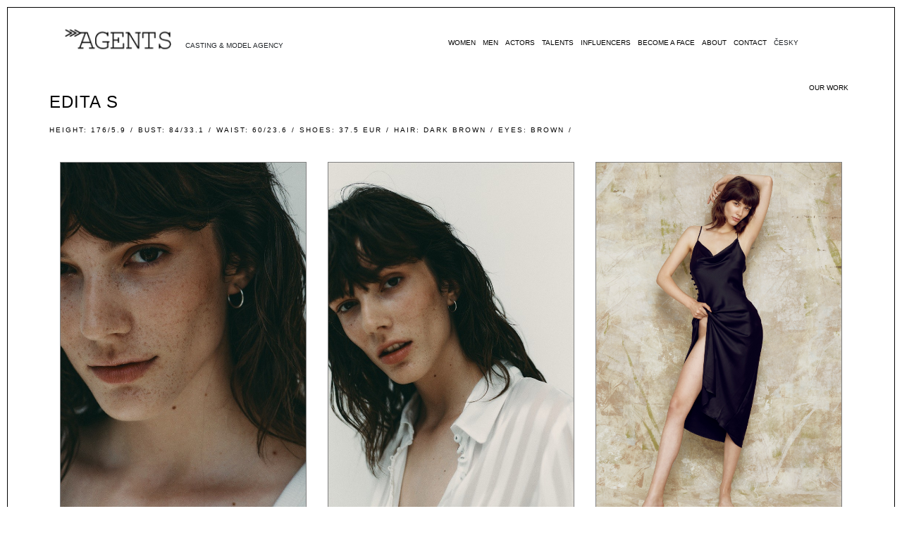

--- FILE ---
content_type: text/html; charset=utf-8
request_url: https://agentsmodelmanagement.com/model/828/edita-s
body_size: 34102
content:
<!doctype html>
<html data-n-head-ssr lang="en" data-n-head="%7B%22lang%22:%7B%22ssr%22:%22en%22%7D%7D">
  <head >
    <title>Edita S | Modeling and Casting Agency based in Prague</title><meta data-n-head="ssr" charset="utf-8"><meta data-n-head="ssr" name="viewport" content="width=device-width, initial-scale=1"><meta data-n-head="ssr" name="robots" content="index, follow"><meta data-n-head="ssr" name="apple-mobile-web-app-capable" content="yes"><meta data-n-head="ssr" name="theme-color" content="#1F1A17"><meta data-n-head="ssr" name="keywords" content="agents,  agents model management, mgmt, management, model, models, talents, book, photos, fashion, comercial"><meta data-n-head="ssr" name="twitter:description" content="Modeling and Casting Agency based in Prague"><meta data-n-head="ssr" name="twitter:image:src" content="http://managerfashion.com/assets/clients_logos/agents-model-management.png"><meta data-n-head="ssr" name="twitter:card" content="http://managerfashion.com/assets/clients_logos/agents-model-management.png"><meta data-n-head="ssr" name="twitter:app:name:iphone" content="Agents Model Management"><meta data-n-head="ssr" name="twitter:app:url:iphone" content="http://localhost:3000"><meta data-n-head="ssr" property="twitter:title" content="Agents Model Management"><meta data-n-head="ssr" property="og:image" content="http://managerfashion.com/assets/clients_logos/agents-model-management.png"><meta data-n-head="ssr" property="og:title" content="Agents Model Management"><meta data-n-head="ssr" property="og:url" content="http://localhost:3000"><meta data-n-head="ssr" property="og:description" content="Modeling and Casting Agency based in Prague"><meta data-n-head="ssr" property="og:type" content="website"><meta data-n-head="ssr" property="og:site_name" content="Agents Model Management"><meta data-n-head="ssr" property="al:ios:app_name" content="Agents Model Management"><meta data-n-head="ssr" property="al:android:app_name" content="Agents Model Management"><meta data-n-head="ssr" property="al:ios:url" content="http://localhost:3000"><meta data-n-head="ssr" property="al:android:url" content="http://localhost:3000"><meta data-n-head="ssr" property="al:web:url" content="http://localhost:3000"><meta data-n-head="ssr" data-hid="charset" charset="utf-8"><meta data-n-head="ssr" data-hid="mobile-web-app-capable" name="mobile-web-app-capable" content="yes"><meta data-n-head="ssr" data-hid="apple-mobile-web-app-title" name="apple-mobile-web-app-title" content="agents_nuxt"><meta data-n-head="ssr" data-hid="author" name="author" content="ManagerFashion | Booking software for talent and model agencies"><meta data-n-head="ssr" data-hid="og:type" name="og:type" property="og:type" content="website"><meta data-n-head="ssr" data-hid="og:title" name="og:title" property="og:title" content="agents_nuxt"><meta data-n-head="ssr" data-hid="og:site_name" name="og:site_name" property="og:site_name" content="agents_nuxt"><meta data-n-head="ssr" data-hid="og:description" name="og:description" property="og:description" content="Modeling and Casting Agency based in Prague"><meta data-n-head="ssr" name="keywords" content="agents,  agents model management, mgmt, management, model, models, talents, book, photos, fashion, comercial"><meta data-n-head="ssr" name="twitter:description" content="Agents Model Management - Edita S"><meta data-n-head="ssr" name="twitter:app:name:iphone" content="Edita S | Agents Model Management"><meta data-n-head="ssr" name="twitter:app:url:iphone" content="http://localhost:3000/model/828/edita-s"><meta data-n-head="ssr" property="twitter:title" content="Edita S | Agents Model Management"><meta data-n-head="ssr" property="og:title" content="Edita S | Agents Model Management"><meta data-n-head="ssr" property="og:url" content="http://localhost:3000/model/828/edita-s"><meta data-n-head="ssr" property="og:description" content="Agents Model Management - Galeria - Edita S"><meta data-n-head="ssr" property="og:site_name" content="Edita S | Agents Model Management"><meta data-n-head="ssr" property="al:ios:app_name" content="Edita S | Agents Model Management"><meta data-n-head="ssr" property="al:android:app_name" content="Edita S | Agents Model Management"><meta data-n-head="ssr" property="al:ios:url" content="http://localhost:3000/model/828/edita-s"><meta data-n-head="ssr" property="al:android:url" content="http://localhost:3000/model/828/edita-s"><meta data-n-head="ssr" property="al:web:url" content="http://localhost:3000/model/828/edita-s"><meta data-n-head="ssr" data-hid="description" name="description" content="Agents Model Management - Edita S"><link data-n-head="ssr" rel="icon" type="image/x-icon" href="/favicon.ico"><link data-n-head="ssr" rel="icon" type="image/png" sizes="16x16" href="/favicon-16x16.png"><link data-n-head="ssr" rel="icon" type="image/png" sizes="32x32" href="/favicon-32x32.png"><link data-n-head="ssr" rel="apple-touch-icon" type="image/png" sizes="180x180" href="/apple-touch-icon.png"><link data-n-head="ssr" rel="icon" type="image/png" sizes="192x192" href="/android-chrome-192x192.png"><link data-n-head="ssr" rel="icon" type="image/png" sizes="512x512" href="/android-chrome-512x512.png"><link data-n-head="ssr" rel="shortcut icon" href="/shortcut.png"><link data-n-head="ssr" rel="manifest" href="/site.webmanifest"><link data-n-head="ssr" rel="stylesheet" href="https://use.fontawesome.com/releases/v5.8.2/css/all.css" integrity="sha384-oS3vJWv+0UjzBfQzYUhtDYW+Pj2yciDJxpsK1OYPAYjqT085Qq/1cq5FLXAZQ7Ay" crossorigin="anonymous"><link data-n-head="ssr" rel="stylesheet" href="https://stackpath.bootstrapcdn.com/bootstrap/4.3.1/css/bootstrap.min.css" integrity="sha384-ggOyR0iXCbMQv3Xipma34MD+dH/1fQ784/j6cY/iJTQUOhcWr7x9JvoRxT2MZw1T" crossorigin="anonymous"><link data-n-head="ssr" data-hid="shortcut-icon" rel="shortcut icon" href="/_nuxt/icons/icon_64x64.85c897.png"><link data-n-head="ssr" data-hid="apple-touch-icon" rel="apple-touch-icon" href="/_nuxt/icons/icon_512x512.85c897.png" sizes="512x512"><link data-n-head="ssr" rel="manifest" href="/_nuxt/manifest.23688dbf.json" data-hid="manifest"><script data-n-head="ssr" src="https://maps.googleapis.com/maps/api/js?key=AIzaSyDfgkdEf62kbP8m-aUXqx1fujhyRi_GpnY"></script><script data-n-head="ssr" src="https://code.jquery.com/jquery-3.4.1.min.js"></script><script data-n-head="ssr" src="https://apps.elfsight.com/p/platform.js"></script><link rel="preload" href="/_nuxt/f834a50.js" as="script"><link rel="preload" href="/_nuxt/e461ba5.js" as="script"><link rel="preload" href="/_nuxt/1223988.js" as="script"><link rel="preload" href="/_nuxt/3f10188.js" as="script"><style data-vue-ssr-id="73ed3b1f:0 e8e18342:0 3191d5ad:0 84455a9e:0 82b147c0:0 2be0df94:0">@font-face{font-family:"ClementePDag";src:url(/_nuxt/fonts/ClementePDag-Book.3330169.ttf) format("truetype");font-weight:400;font-style:normal}@font-face{font-family:"ClementePDaa";src:url(/_nuxt/fonts/ClementePDaa-Hairline.572a403.ttf) format("truetype");font-weight:400;font-style:normal}@font-face{font-family:"ClementePDac";src:url(/_nuxt/fonts/ClementePDac-ExtraLight.ded1674.ttf) format("truetype");font-weight:200;font-style:normal}@font-face{font-family:"ClementePDae";src:url(/_nuxt/fonts/ClementePDae-Light.70d0d30.ttf) format("truetype");font-weight:300;font-style:normal}@font-face{font-family:"Helvetica";src:url(/_nuxt/fonts/Helvetica-Light.cd9ef68.ttf) format("truetype");font-weight:300;font-style:normal}@font-face{font-family:"Helvetica";src:url(/_nuxt/fonts/Helvetica-Bold.67d6d71.ttf) format("truetype");font-weight:700;font-style:normal}@font-face{font-family:"Lemon/Milk";src:url(/_nuxt/fonts/LemonMilklight.c830a26.ttf) format("truetype");font-weight:300;font-style:normal}:root{--dark:#1f1a17;--lessDark:#181818;--evenLessDark:#231f20;--strongGrey:#636060;--danger:#ff4757;--navFontFamily:"ClementePDaa";--navActiveFontFamily:"ClementePDac";--titleStrongFontFamily:"ClementePDae";--navFontSize:22px;--navFontColor:var(--dark);--footerFontFamily:"ClementePDae";--footerFontSize:14px;--titleFontSize:30px;--subTitleFontSize:24px;--descFontSize:16px;--defaultTransition:all .25s ease;--formFontFamily:"Helvetica";--formFontSize:14px;--buttonFontSize:20px}*,:after,:before{box-sizing:border-box;margin:0}html{-ms-text-size-adjust:100%;-webkit-text-size-adjust:100%;-moz-osx-font-smoothing:grayscale;-webkit-font-smoothing:antialiased;box-sizing:border-box}a{transition:all .25s ease;transition:var(--defaultTransition)}a,a:hover{text-decoration:none}button,button:active,button:focus,button:hover{outline:none!important}#appInstall{display:none;flex-direction:row;flex-wrap:wrap;justify-content:center;align-items:center;align-content:center;width:375px;position:fixed;bottom:250px;right:0;padding:30px 10px;background:#1f1a17;background:var(--dark);box-shadow:0 5px 10px rgba(0,0,0,.8);z-index:999}#appInstall .close-btn{position:absolute;top:5px;right:10px;cursor:pointer}#appInstall .close-btn i{color:#fff;font-size:16px;transition:all .25s ease;transition:var(--defaultTransition)}#appInstall .close-btn i:hover{transform:scale(1.05);box-shadow:0 5px 10px hsla(0,0%,100%,.1)}#appInstall p{font-weight:300;font-size:16px;color:#fff;text-align:center}#appInstall p b{font-weight:700}#appInstall .download{position:relative}#appInstall .download #downloadAnim{position:absolute;left:-50px}#appInstall .download #downloadAnim svg{width:50px!important}#appInstall .download button{margin-top:10px;background:#fff;border:none;padding:5px 10px;font-weight:700;font-size:16px;color:#1f1a17;color:var(--dark);transition:all .25s ease}#appInstall .download button:hover{transform:scale(1.05);box-shadow:0 5px 10px hsla(0,0%,100%,.1)}h1.title{font-family:"ClementePDac";font-family:var(--navActiveFontFamily)}h1.title,h1.title-strong{font-size:30px;font-size:var(--titleFontSize);text-transform:uppercase;margin:0;color:#1f1a17;color:var(--dark)}h1.title-strong,h3.title-strong{font-family:"ClementePDae";font-family:var(--titleStrongFontFamily)}h3.title-strong{font-size:24px;font-size:var(--subTitleFontSize);text-transform:uppercase;margin:0;color:#1f1a17;color:var(--dark)}p.desc{font-weight:300;font-size:16px;font-size:var(--descFontSize);color:#636060;color:var(--strongGrey);margin-bottom:5px}p.desc:last-of-type{margin-bottom:0}p.c-title{font-weight:700;margin-bottom:5px}p.c-desc,p.c-title{font-size:16px;font-size:var(--descFontSize);color:#1f1a17;color:var(--dark)}p.c-desc,p.error-msg{font-weight:300;margin-bottom:0}p.error-msg{font-size:12px;color:#ff4757;color:var(--danger);position:absolute;bottom:18px}.reset-row{margin-left:0;margin-right:0}.reset-col{padding-left:0;padding-right:0}.hide{display:none}.transition-fix{width:100%;display:inline-flex;flex-direction:row;flex-wrap:wrap;clear:both;flex-flow:wrap}.fade-enter-active,.fade-leave-active{transition:opacity .5s ease}.fade-enter,.fade-leave-to{opacity:0}.talents-enter-active{transition:opacity .25s ease-out;transition-delay:.3s}.talents-leave-active{transition:opacity .25s ease-in}.talents-enter,.talents-leave-active{opacity:0}.def-btn button{width:100%;padding:10px 0;font-family:"ClementePDae";font-family:var(--titleStrongFontFamily);font-size:20px;font-size:var(--buttonFontSize);text-transform:uppercase;color:#231f20;color:var(--evenLessDark);background:#fff;border:1px solid #231f20;border:1px solid var(--evenLessDark);transition:all .25s ease}.def-btn button.active,.def-btn button:hover{color:#fff;background:#231f20;background:var(--evenLessDark);box-shadow:0 5px 10px rgba(0,0,0,.3)}header{padding:20px 0}@media (max-width:991px){header{padding:0}}header div nav .sections{margin:20px 0}header div nav .sections div ul{padding:0;margin:0;display:flex;flex-direction:row;flex-wrap:wrap;justify-content:center;align-items:center;align-content:stretch}header div nav .sections div ul li{display:inline-flex;padding:0 10px}header div nav .sections div ul li:first-of-type{padding-left:0}header div nav .sections div ul li:last-of-type{padding-right:0}header div nav .sections div ul li a{font-family:"ClementePDac";font-family:var(--navActiveFontFamily);text-transform:uppercase;font-size:22px;font-size:var(--navFontSize);color:#1f1a17;color:var(--navFontColor)}header div nav .sections div ul li a:hover{letter-spacing:1px;font-weight:700}header div nav .sections div ul li a.active,header div nav .sections div ul li a:hover{font-family:"ClementePDac";font-family:var(--navActiveFontFamily)}@media (max-width:767px){header div nav .sections div ul li:first-of-type{padding-left:10px}header div nav .sections div ul li:last-of-type{padding-right:10px}}header div nav .social div ul{padding:0;margin:0}header div nav .social div ul li{display:inline-flex;padding:0 10px}header div nav .social div ul li:first-of-type{padding-left:0}header div nav .social div ul li:last-of-type{padding-right:0}header div nav .social div ul li a{color:#231f20;color:var(--evenLessDark);font-size:22px}header div nav .social div ul li a:hover{color:#636060;color:var(--strongGrey)}header div nav .switch-lang{position:absolute;top:45px;right:50px}header div nav .switch-lang span{vertical-align:middle;cursor:pointer;transition:all .25s ease;transition:var(--defaultTransition);font-family:"ClementePDac";font-size:16px;font-size:var(--descFontSize)}header div nav .switch-lang span.active,header div nav .switch-lang span:hover{font-family:"ClementePDag"}@media (min-width:991px){header.header-mobile{display:none}}header.header-mobile div nav .menu-mobile{background:#fff;box-shadow:0 2px 10px rgba(0,0,0,.3);position:fixed;width:100%;padding:10px 0;z-index:2}header.header-mobile div nav .menu-mobile .intro .col-12{position:relative;display:flex;flex-direction:row;flex-wrap:wrap;align-items:center}header.header-mobile div nav .menu-mobile .intro .col-12 .show-menu{position:absolute;height:35px}header.header-mobile div nav .menu-mobile .intro .col-12 .show-menu button{padding:0;height:100%;width:47px}header.header-mobile div nav .menu-mobile .sections.mobile .items div ul{display:block;-moz-column-count:1;column-count:1;list-style:none;text-align:center}header.header-mobile div nav .menu-mobile .sections.mobile .items div ul li{display:list-item;padding:0 5px}header.header-mobile div nav .menu-mobile .sections.mobile .items div ul li:first-of-type,header.header-mobile div nav .menu-mobile .sections.mobile .items div ul li:last-of-type{padding:0 5px}header.header-mobile div nav .menu-mobile .sections.mobile .social{margin-top:20px}header.header-mobile div nav .menu-mobile .sections.mobile .social div ul{padding:0;margin:0}header.header-mobile div nav .menu-mobile .sections.mobile .social div ul li{display:inline-flex;padding:0 10px}header.header-mobile div nav .menu-mobile .sections.mobile .social div ul li:first-of-type{padding-left:0}header.header-mobile div nav .menu-mobile .sections.mobile .social div ul li:last-of-type{padding-right:0}header.header-mobile div nav .menu-mobile .sections.mobile .social div ul li a{color:#231f20;color:var(--evenLessDark);font-size:22px}header.header-mobile div nav .menu-mobile .sections.mobile .social div ul li a:hover{color:#636060;color:var(--strongGrey)}footer{background:#181818;background:var(--lessDark);padding:30px 100px}footer div .footer-items .menu ul{margin:0;padding:0;list-style:none}@media (max-width:767px){footer div .footer-items .menu ul{display:flex;flex-direction:row;flex-wrap:wrap;justify-content:center;align-items:center;align-content:stretch;margin-bottom:30px}footer div .footer-items .menu ul li{display:inline-flex;padding:0 5px}}footer div .footer-items .menu ul li a{text-transform:uppercase;font-family:"ClementePDae";font-family:var(--footerFontFamily);font-size:14px;font-size:var(--footerFontSize);color:#fff}footer div .footer-items .menu ul li a:hover{color:#636060;color:var(--strongGrey)}footer div .footer-items .logo{display:flex;flex-direction:column;flex-wrap:nowrap;justify-content:space-between;align-items:center;align-content:stretch}footer div .footer-items .logo p{margin:0;text-transform:uppercase;font-family:"ClementePDac";font-family:var(--navActiveFontFamily);font-size:14px;font-size:var(--footerFontSize);color:#fff}@media (max-width:767px){footer div .footer-items .logo p{margin-top:10px}}@media (max-width:767px){footer div .footer-items .logo{margin-bottom:30px}}footer div .footer-items .social{display:flex;flex-direction:column;flex-wrap:nowrap;justify-content:space-between;align-items:flex-end;align-content:stretch}@media (max-width:767px){footer div .footer-items .social{align-items:center}}footer div .footer-items .social p.follow{text-transform:uppercase}footer div .footer-items .social p.follow,footer div .footer-items .social p.pwrd{margin:0;font-family:"ClementePDac";font-family:var(--navActiveFontFamily);font-size:14px;font-size:var(--footerFontSize);color:#fff}footer div .footer-items .social p.pwrd a{color:#fff}footer div .footer-items .social p.pwrd a:hover{color:#636060;color:var(--strongGrey)}footer div .footer-items .social span.icons{margin-right:25px}@media (max-width:767px){footer div .footer-items .social span.icons{margin-right:0}}footer div .footer-items .social span.icons a{font-size:30px;color:#fff;padding:0 10px}footer div .footer-items .social span.icons a:first-of-type{padding-left:0}footer div .footer-items .social span.icons a:last-of-type{padding-right:0}footer div .footer-items .social span.icons a:hover{color:#636060;color:var(--strongGrey)}iframe{border:0;outline:0;pointer-events:none}
.vs-row{clear:both;-ms-flex-flow:wrap;flex-flow:wrap}.vs-col{float:left}.vs-lg-12{width:100%!important}.vs-lg-11{width:91.66666666666667%!important}.vs-lg-10{width:83.33333333333333%!important}.vs-lg-9{width:75%!important}.vs-lg-8{width:66.66666666666667%!important}.vs-lg-7{width:58.33333333333333%!important}.vs-lg-6{width:50%!important}.vs-lg-5{width:41.66666666666667%!important}.vs-lg-4{width:33.33333333333333%!important}.vs-lg-3{width:25%!important}.vs-lg-2{width:16.66666666666667%!important}.vs-lg-1{width:8.333333333333332%!important}.vs-lg-0{display:none!important}@media only screen and (max-width:900px){.vs-sm-12{width:100%!important}.vs-sm-11{width:91.66666666666667%!important}.vs-sm-10{width:83.33333333333333%!important}.vs-sm-9{width:75%!important}.vs-sm-8{width:66.66666666666667%!important}.vs-sm-7{width:58.33333333333333%!important}.vs-sm-6{width:50%!important}.vs-sm-5{width:41.66666666666667%!important}.vs-sm-4{width:33.33333333333333%!important}.vs-sm-3{width:25%!important}.vs-sm-2{width:16.66666666666667%!important}.vs-sm-1{width:8.333333333333332%!important}.vs-sm-0{display:none!important}}@media only screen and (max-width:600px){.vs-xs-12{width:100%!important}.vs-xs-11{width:91.66666666666667%!important}.vs-xs-10{width:83.33333333333333%!important}.vs-xs-9{width:75%!important}.vs-xs-8{width:66.66666666666667%!important}.vs-xs-7{width:58.33333333333333%!important}.vs-xs-6{width:50%!important}.vs-xs-5{width:41.66666666666667%!important}.vs-xs-4{width:33.33333333333333%!important}.vs-xs-3{width:25%!important}.vs-xs-2{width:16.66666666666667%!important}.vs-xs-1{width:8.333333333333332%!important}.vs-xs-0{display:none!important}}*{margin:0;padding:0;-webkit-box-sizing:border-box;box-sizing:border-box;outline:none;text-transform:none;text-decoration:none}.vuesax-app-is-rtl{direction:rtl}.vuesax-app-is-ltr{direction:ltr}:root{--vs-primary:31,116,255;--vs-danger:255,71,87;--vs-success:70,201,58;--vs-dark:30,30,30;--vs-warning:255,186,0;--vs-light:245,245,245}.con-vs-alert{border-radius:6px;color:#fff;width:100%;position:relative;font-size:.8rem;cursor:default;-webkit-transition:all .25s ease;transition:all .25s ease;overflow:hidden}.icon-alert{height:100%;position:absolute;padding:10px;top:0;font-size:1.1rem;display:-webkit-box;display:-ms-flexbox;display:flex;-webkit-box-align:center;-ms-flex-align:center;align-items:center}.vuesax-app-is-rtl .icon-alert{right:0}.vuesax-app-is-ltr .icon-alert{left:0}.vs-alert{padding:10px;overflow:hidden;position:relative}.vuesax-app-is-rtl .vs-alert.con-icon{padding-right:40px}.vuesax-app-is-ltr .vs-alert.con-icon{padding-left:40px}.vs-alert--title{font-size:.9rem;font-weight:700;padding:8px 10px}.vs-alert--close{position:relative;margin-top:4px;display:inline-block;border-radius:6px;padding:4px 4px 1px;cursor:pointer;-webkit-transition:all .2s ease;transition:all .2s ease}.vuesax-app-is-rtl .vs-alert--close{margin-left:4px}.vuesax-app-is-ltr .vs-alert--close{margin-right:4px}.vuesax-app-is-rtl .vs-alert--close{float:left}.vuesax-app-is-ltr .vs-alert--close{float:right}.vs-alert--close:hover{-webkit-box-shadow:0 5px 15px 0 rgba(0,0,0,.1);box-shadow:0 5px 15px 0 rgba(0,0,0,.1)}.con-vs-alert-primary{background:rgba(31,116,255,.15);background:rgba(var(--vs-primary),.15);-webkit-box-shadow:0 0 25px 0 rgba(31,116,255,.15);-webkit-box-shadow:0 0 25px 0 rgba(var(--vs-primary),.15);box-shadow:0 0 25px 0 rgba(31,116,255,.15);box-shadow:0 0 25px 0 rgba(var(--vs-primary),.15);color:#1f74ff;color:rgba(var(--vs-primary),1)}.con-vs-alert-primary h4{-webkit-box-shadow:0 6px 15px -7px rgba(31,116,255,.4);-webkit-box-shadow:0 6px 15px -7px rgba(var(--vs-primary),.4);box-shadow:0 6px 15px -7px rgba(31,116,255,.4);box-shadow:0 6px 15px -7px rgba(var(--vs-primary),.4)}.con-vs-alert-primary .con-x{background:#1f74ff;background:rgba(var(--vs-primary),1);color:#fff}.con-vs-alert-secondary{background:rgba(var(--vs-secondary),.15);-webkit-box-shadow:0 0 25px 0 rgba(var(--vs-secondary),.15);box-shadow:0 0 25px 0 rgba(var(--vs-secondary),.15);color:rgba(var(--vs-secondary),1)}.con-vs-alert-secondary h4{-webkit-box-shadow:0 6px 15px -7px rgba(var(--vs-secondary),.4);box-shadow:0 6px 15px -7px rgba(var(--vs-secondary),.4)}.con-vs-alert-secondary .con-x{background:rgba(var(--vs-secondary),1);color:#fff}.con-vs-alert-danger{background:rgba(255,71,87,.15);background:rgba(var(--vs-danger),.15);-webkit-box-shadow:0 0 25px 0 rgba(255,71,87,.15);-webkit-box-shadow:0 0 25px 0 rgba(var(--vs-danger),.15);box-shadow:0 0 25px 0 rgba(255,71,87,.15);box-shadow:0 0 25px 0 rgba(var(--vs-danger),.15);color:#ff4757;color:rgba(var(--vs-danger),1)}.con-vs-alert-danger h4{-webkit-box-shadow:0 6px 15px -7px rgba(255,71,87,.4);-webkit-box-shadow:0 6px 15px -7px rgba(var(--vs-danger),.4);box-shadow:0 6px 15px -7px rgba(255,71,87,.4);box-shadow:0 6px 15px -7px rgba(var(--vs-danger),.4)}.con-vs-alert-danger .con-x{background:#ff4757;background:rgba(var(--vs-danger),1);color:#fff}.con-vs-alert-success{background:rgba(70,201,58,.15);background:rgba(var(--vs-success),.15);-webkit-box-shadow:0 0 25px 0 rgba(70,201,58,.15);-webkit-box-shadow:0 0 25px 0 rgba(var(--vs-success),.15);box-shadow:0 0 25px 0 rgba(70,201,58,.15);box-shadow:0 0 25px 0 rgba(var(--vs-success),.15);color:#46c93a;color:rgba(var(--vs-success),1)}.con-vs-alert-success h4{-webkit-box-shadow:0 6px 15px -7px rgba(70,201,58,.4);-webkit-box-shadow:0 6px 15px -7px rgba(var(--vs-success),.4);box-shadow:0 6px 15px -7px rgba(70,201,58,.4);box-shadow:0 6px 15px -7px rgba(var(--vs-success),.4)}.con-vs-alert-success .con-x{background:#46c93a;background:rgba(var(--vs-success),1);color:#fff}.con-vs-alert-warning{background:rgba(255,186,0,.15);background:rgba(var(--vs-warning),.15);-webkit-box-shadow:0 0 25px 0 rgba(255,186,0,.15);-webkit-box-shadow:0 0 25px 0 rgba(var(--vs-warning),.15);box-shadow:0 0 25px 0 rgba(255,186,0,.15);box-shadow:0 0 25px 0 rgba(var(--vs-warning),.15);color:#ffba00;color:rgba(var(--vs-warning),1)}.con-vs-alert-warning h4{-webkit-box-shadow:0 6px 15px -7px rgba(255,186,0,.4);-webkit-box-shadow:0 6px 15px -7px rgba(var(--vs-warning),.4);box-shadow:0 6px 15px -7px rgba(255,186,0,.4);box-shadow:0 6px 15px -7px rgba(var(--vs-warning),.4)}.con-vs-alert-warning .con-x{background:#ffba00;background:rgba(var(--vs-warning),1);color:#fff}.con-vs-alert-dark{background:rgba(30,30,30,.15);background:rgba(var(--vs-dark),.15);-webkit-box-shadow:0 0 25px 0 rgba(30,30,30,.15);-webkit-box-shadow:0 0 25px 0 rgba(var(--vs-dark),.15);box-shadow:0 0 25px 0 rgba(30,30,30,.15);box-shadow:0 0 25px 0 rgba(var(--vs-dark),.15);color:#1e1e1e;color:rgba(var(--vs-dark),1)}.con-vs-alert-dark h4{-webkit-box-shadow:0 6px 15px -7px rgba(30,30,30,.4);-webkit-box-shadow:0 6px 15px -7px rgba(var(--vs-dark),.4);box-shadow:0 6px 15px -7px rgba(30,30,30,.4);box-shadow:0 6px 15px -7px rgba(var(--vs-dark),.4)}.con-vs-alert-dark .con-x{background:#1e1e1e;background:rgba(var(--vs-dark),1);color:#fff}.con-vs-alert-light{background:hsla(0,0%,96.1%,.15);background:rgba(var(--vs-light),.15);-webkit-box-shadow:0 0 25px 0 hsla(0,0%,96.1%,.15);-webkit-box-shadow:0 0 25px 0 rgba(var(--vs-light),.15);box-shadow:0 0 25px 0 hsla(0,0%,96.1%,.15);box-shadow:0 0 25px 0 rgba(var(--vs-light),.15);color:#f5f5f5;color:rgba(var(--vs-light),1)}.con-vs-alert-light h4{-webkit-box-shadow:0 6px 15px -7px hsla(0,0%,96.1%,.4);-webkit-box-shadow:0 6px 15px -7px rgba(var(--vs-light),.4);box-shadow:0 6px 15px -7px hsla(0,0%,96.1%,.4);box-shadow:0 6px 15px -7px rgba(var(--vs-light),.4)}.con-vs-alert-light .con-x{background:#f5f5f5;background:rgba(var(--vs-light),1);color:#fff}.con-vs-avatar{width:32px;height:32px;border-radius:50%;position:relative;cursor:pointer;display:inline-block;margin:5px}.con-vs-avatar.large{width:50px;height:50px}.con-vs-avatar.small{width:24px;height:24px}.con-vs-avatar.small .vs-avatar-text{font-size:.9375em}.vs-avatar--count{position:absolute;top:1px;right:1px;width:7px;height:7px;border-radius:50%;z-index:100}.vs-avatar--count.badgeNumber{width:auto;height:auto;top:-3px;right:0;border-radius:4px;padding-left:3px;padding-right:3px;font-size:.625em;color:#fff}.vs-avatar--text{position:absolute;left:50%;top:50%;-webkit-transform:translate(-50%,-50%);transform:translate(-50%,-50%)}.vs-avatar--con-img{position:absolute;width:100%;height:100%;overflow:hidden;border-radius:50%}.vs-avatar--con-img img{width:100%}.con-vs-avatar-primary{background:#1f74ff;background:rgba(var(--vs-primary),1)}.vs-avatar-text-primary{color:#1f74ff;color:rgba(var(--vs-primary),1)}.con-vs-avatar-secondary{background:rgba(var(--vs-secondary),1)}.vs-avatar-text-secondary{color:rgba(var(--vs-secondary),1)}.con-vs-avatar-danger{background:#ff4757;background:rgba(var(--vs-danger),1)}.vs-avatar-text-danger{color:#ff4757;color:rgba(var(--vs-danger),1)}.con-vs-avatar-success{background:#46c93a;background:rgba(var(--vs-success),1)}.vs-avatar-text-success{color:#46c93a;color:rgba(var(--vs-success),1)}.con-vs-avatar-warning{background:#ffba00;background:rgba(var(--vs-warning),1)}.vs-avatar-text-warning{color:#ffba00;color:rgba(var(--vs-warning),1)}.con-vs-avatar-dark{background:#1e1e1e;background:rgba(var(--vs-dark),1)}.vs-avatar-text-dark{color:#1e1e1e;color:rgba(var(--vs-dark),1)}.con-vs-avatar-light{background:#f5f5f5;background:rgba(var(--vs-light),1)}.vs-avatar-text-light{color:#f5f5f5;color:rgba(var(--vs-light),1)}.vs-breadcrumb{display:-webkit-box;display:-ms-flexbox;display:flex}.vs-breadcrumb.vs-align-left{-webkit-box-pack:start;-ms-flex-pack:start;justify-content:flex-start}.vs-breadcrumb.vs-align-center{-webkit-box-pack:center;-ms-flex-pack:center;justify-content:center}.vs-breadcrumb.vs-align-right{-webkit-box-pack:end;-ms-flex-pack:end;justify-content:flex-end}.vs-breadcrumb .disabled-link{opacity:.5;pointer-events:none}.vs-breadcrumb--ol{display:-webkit-box;display:-ms-flexbox;display:flex;-ms-flex-wrap:wrap;flex-wrap:wrap;padding:.75rem 1rem;list-style-type:none}.vs-breadcrumb--ol li.vs-active{cursor:default}.vs-breadcrumb--ol a{-webkit-transition:all .2s ease;transition:all .2s ease;color:rgba(0,0,0,.4)}.vs-breadcrumb--ol a:focus,.vs-breadcrumb--ol a:hover{color:rgba(0,0,0,.7);text-decoration:none}.vs-breadcrum--separator{color:rgba(0,0,0,.4);padding:0 .5rem}.vs-breadcrum--separator.material-icons{vertical-align:middle;font-size:inherit}.vs-breadcrumb-text-primary{color:#1f74ff;color:rgba(var(--vs-primary),1)}.vs-breadcrumb-text-secondary{color:rgba(var(--vs-secondary),1)}.vs-breadcrumb-text-danger{color:#ff4757;color:rgba(var(--vs-danger),1)}.vs-breadcrumb-text-success{color:#46c93a;color:rgba(var(--vs-success),1)}.vs-breadcrumb-text-warning{color:#ffba00;color:rgba(var(--vs-warning),1)}.vs-breadcrumb-text-dark{color:#1e1e1e;color:rgba(var(--vs-dark),1)}.vs-breadcrumb-text-light{color:#f5f5f5;color:rgba(var(--vs-light),1)}.vs-button{-webkit-transition:all .2s ease;transition:all .2s ease;padding:10px;border:0;border-radius:6px;cursor:pointer;position:relative;overflow:hidden;color:#fff;-webkit-box-sizing:border-box;box-sizing:border-box;background:transparent}.vs-button.vs-radius{border-radius:50%}.vs-button.large{padding:12px;font-size:1em}.vs-button.small{padding:7px;font-size:.7em}.vs-button:disabled{opacity:.5;cursor:default;pointer-events:none}.vs-button--icon{z-index:100;display:block;position:relative;font-size:1.125em;-webkit-transition:all .2s ease;transition:all .2s ease}.vs-button--background{border-radius:50%;width:10px;position:absolute;height:10px;z-index:0;-webkit-transform:translate(-50%,-50%);transform:translate(-50%,-50%);-moz-transform:translate(-50%,-50%);-webkit-box-shadow:inset 0 0 60px 0 hsla(0,0%,100%,.5);box-shadow:inset 0 0 60px 0 hsla(0,0%,100%,.5)}.vs-button--text{position:relative;color:inherit;display:inline-block;-webkit-transition:all .25s ease;transition:all .25s ease}.vs-button-border{padding:9px}.vs-button-border.isActive .vs-button--icon,.vs-button-border.isActive .vs-button--text,.vs-button-flat.isActive .vs-button--icon,.vs-button-flat.isActive .vs-button--text{color:#fff!important}.vs-button-filled:hover{-webkit-box-shadow:0 9px 28px -9px;box-shadow:0 9px 28px -9px}.vs-button-line{padding:9px 10px;border-radius:0;overflow:visible;border-style:solid}.vs-button-line .vs-button-linex{-webkit-transition:all .2s ease;transition:all .2s ease;width:0;position:absolute;left:0;bottom:-2px;height:2px}.vs-button-line:hover .vs-button--icon,.vs-button-line:hover .vs-button--text{-webkit-transform:translateY(2px);transform:translateY(2px)}.vs-button-line:hover .vs-button-linex{width:100%!important}.vs-button-gradient:hover{-webkit-transform:translateY(-2px);transform:translateY(-2px);-webkit-box-shadow:0 8px 25px -8px #aaa;box-shadow:0 8px 25px -8px #aaa}.vs-button-gradient:active{-webkit-transform:translate(0);transform:translate(0);-webkit-box-shadow:0 8px 0 -8px #aaa;box-shadow:0 8px 0 -8px #aaa}.vs-button-relief{padding:10px}.vs-button-relief:active{-webkit-transform:translateY(3px);transform:translateY(3px);-webkit-box-shadow:none!important;box-shadow:none!important}.includeIcon{display:-webkit-box;display:-ms-flexbox;display:flex;-webkit-box-align:center;-ms-flex-align:center;align-items:center;-webkit-box-pack:center;-ms-flex-pack:center;justify-content:center}.vuesax-app-is-rtl .includeIcon{float:right}.vuesax-app-is-ltr .includeIcon{float:left}.includeIconOnly{width:38px!important;height:38px!important}.includeIconOnly.large{width:44px!important;height:44px!important;font-size:.7em}.includeIconOnly.small{width:28px!important;height:28px!important}.includeIconOnly.small .vs-icon{font-size:.85rem}.vs-button-primary.vs-button-filled{background:#1f74ff!important;background:rgba(var(--vs-primary),1)!important}.vs-button-primary.vs-button-filled:hover{-webkit-box-shadow:0 8px 25px -8px #1f74ff;-webkit-box-shadow:0 8px 25px -8px rgba(var(--vs-primary),1);box-shadow:0 8px 25px -8px #1f74ff;box-shadow:0 8px 25px -8px rgba(var(--vs-primary),1)}.vs-button-primary.vs-button-border,.vs-button-primary.vs-button-flat{border:1px solid #1f74ff;border:1px solid rgba(var(--vs-primary),1);background:transparent!important;color:#1f74ff;color:rgba(var(--vs-primary),1)}.vs-button-primary.vs-button-border .vs-button--text.isActive,.vs-button-primary.vs-button-flat .vs-button--text.isActive{color:#fff!important}.vs-button-primary.vs-button-border:hover,.vs-button-primary.vs-button-flat:hover{background:rgba(31,116,255,.08)!important;background:rgba(var(--vs-primary),.08)!important}.vs-button-primary.vs-button-border .vs-button-backgroundx,.vs-button-primary.vs-button-flat .vs-button-backgroundx{background:#1f74ff;background:rgba(var(--vs-primary),1);-webkit-box-shadow:inset 0 0 60px 0 #1f74ff;-webkit-box-shadow:inset 0 0 60px 0 rgba(var(--vs-primary),1);box-shadow:inset 0 0 60px 0 #1f74ff;box-shadow:inset 0 0 60px 0 rgba(var(--vs-primary),1)}.vs-button-primary.vs-button-flat{border:none!important}.vs-button-primary.vs-button-line{color:#1f74ff;color:rgba(var(--vs-primary),1);border-color:rgba(31,116,255,.2);border-color:rgba(var(--vs-primary),.2)}.vs-button-primary.vs-button-line .vs-button-linex{background:#1f74ff;background:rgba(var(--vs-primary),1)}.vs-button-primary.vs-button-gradient{background:#640064;background-image:linear-gradient(30deg,#1f74ff,rgba(31,116,255,.5))!important;background-image:linear-gradient(30deg,rgba(var(--vs-primary),1),rgba(var(--vs-primary),.5))!important;text-shadow:1px 2px 4px rgba(0,0,0,.3)}.vs-button-primary.vs-button-relief{background:#1f74ff;background:rgba(var(--vs-primary),1);-webkit-box-shadow:0 -3px 0 0 rgba(0,0,0,.2) inset;box-shadow:inset 0 -3px 0 0 rgba(0,0,0,.2)}.vs-button-secondary.vs-button-filled{background:rgba(var(--vs-secondary),1)!important}.vs-button-secondary.vs-button-filled:hover{-webkit-box-shadow:0 8px 25px -8px rgba(var(--vs-secondary),1);box-shadow:0 8px 25px -8px rgba(var(--vs-secondary),1)}.vs-button-secondary.vs-button-border,.vs-button-secondary.vs-button-flat{border:1px solid rgba(var(--vs-secondary),1);background:transparent!important;color:rgba(var(--vs-secondary),1)}.vs-button-secondary.vs-button-border .vs-button--text.isActive,.vs-button-secondary.vs-button-flat .vs-button--text.isActive{color:#fff!important}.vs-button-secondary.vs-button-border:hover,.vs-button-secondary.vs-button-flat:hover{background:rgba(var(--vs-secondary),.08)!important}.vs-button-secondary.vs-button-border .vs-button-backgroundx,.vs-button-secondary.vs-button-flat .vs-button-backgroundx{background:rgba(var(--vs-secondary),1);-webkit-box-shadow:inset 0 0 60px 0 rgba(var(--vs-secondary),1);box-shadow:inset 0 0 60px 0 rgba(var(--vs-secondary),1)}.vs-button-secondary.vs-button-flat{border:none!important}.vs-button-secondary.vs-button-line{color:rgba(var(--vs-secondary),1);border-color:rgba(var(--vs-secondary),.2)}.vs-button-secondary.vs-button-line .vs-button-linex{background:rgba(var(--vs-secondary),1)}.vs-button-secondary.vs-button-gradient{background:#640064;background-image:linear-gradient(30deg,rgba(var(--vs-secondary),1),rgba(var(--vs-secondary),.5))!important;text-shadow:1px 2px 4px rgba(0,0,0,.3)}.vs-button-secondary.vs-button-relief{background:rgba(var(--vs-secondary),1);-webkit-box-shadow:0 -3px 0 0 rgba(0,0,0,.2) inset;box-shadow:inset 0 -3px 0 0 rgba(0,0,0,.2)}.vs-button-danger.vs-button-filled{background:#ff4757!important;background:rgba(var(--vs-danger),1)!important}.vs-button-danger.vs-button-filled:hover{-webkit-box-shadow:0 8px 25px -8px #ff4757;-webkit-box-shadow:0 8px 25px -8px rgba(var(--vs-danger),1);box-shadow:0 8px 25px -8px #ff4757;box-shadow:0 8px 25px -8px rgba(var(--vs-danger),1)}.vs-button-danger.vs-button-border,.vs-button-danger.vs-button-flat{border:1px solid #ff4757;border:1px solid rgba(var(--vs-danger),1);background:transparent!important;color:#ff4757;color:rgba(var(--vs-danger),1)}.vs-button-danger.vs-button-border .vs-button--text.isActive,.vs-button-danger.vs-button-flat .vs-button--text.isActive{color:#fff!important}.vs-button-danger.vs-button-border:hover,.vs-button-danger.vs-button-flat:hover{background:rgba(255,71,87,.08)!important;background:rgba(var(--vs-danger),.08)!important}.vs-button-danger.vs-button-border .vs-button-backgroundx,.vs-button-danger.vs-button-flat .vs-button-backgroundx{background:#ff4757;background:rgba(var(--vs-danger),1);-webkit-box-shadow:inset 0 0 60px 0 #ff4757;-webkit-box-shadow:inset 0 0 60px 0 rgba(var(--vs-danger),1);box-shadow:inset 0 0 60px 0 #ff4757;box-shadow:inset 0 0 60px 0 rgba(var(--vs-danger),1)}.vs-button-danger.vs-button-flat{border:none!important}.vs-button-danger.vs-button-line{color:#ff4757;color:rgba(var(--vs-danger),1);border-color:rgba(255,71,87,.2);border-color:rgba(var(--vs-danger),.2)}.vs-button-danger.vs-button-line .vs-button-linex{background:#ff4757;background:rgba(var(--vs-danger),1)}.vs-button-danger.vs-button-gradient{background:#640064;background-image:linear-gradient(30deg,#ff4757,rgba(255,71,87,.5))!important;background-image:linear-gradient(30deg,rgba(var(--vs-danger),1),rgba(var(--vs-danger),.5))!important;text-shadow:1px 2px 4px rgba(0,0,0,.3)}.vs-button-danger.vs-button-relief{background:#ff4757;background:rgba(var(--vs-danger),1);-webkit-box-shadow:0 -3px 0 0 rgba(0,0,0,.2) inset;box-shadow:inset 0 -3px 0 0 rgba(0,0,0,.2)}.vs-button-success.vs-button-filled{background:#46c93a!important;background:rgba(var(--vs-success),1)!important}.vs-button-success.vs-button-filled:hover{-webkit-box-shadow:0 8px 25px -8px #46c93a;-webkit-box-shadow:0 8px 25px -8px rgba(var(--vs-success),1);box-shadow:0 8px 25px -8px #46c93a;box-shadow:0 8px 25px -8px rgba(var(--vs-success),1)}.vs-button-success.vs-button-border,.vs-button-success.vs-button-flat{border:1px solid #46c93a;border:1px solid rgba(var(--vs-success),1);background:transparent!important;color:#46c93a;color:rgba(var(--vs-success),1)}.vs-button-success.vs-button-border .vs-button--text.isActive,.vs-button-success.vs-button-flat .vs-button--text.isActive{color:#fff!important}.vs-button-success.vs-button-border:hover,.vs-button-success.vs-button-flat:hover{background:rgba(70,201,58,.08)!important;background:rgba(var(--vs-success),.08)!important}.vs-button-success.vs-button-border .vs-button-backgroundx,.vs-button-success.vs-button-flat .vs-button-backgroundx{background:#46c93a;background:rgba(var(--vs-success),1);-webkit-box-shadow:inset 0 0 60px 0 #46c93a;-webkit-box-shadow:inset 0 0 60px 0 rgba(var(--vs-success),1);box-shadow:inset 0 0 60px 0 #46c93a;box-shadow:inset 0 0 60px 0 rgba(var(--vs-success),1)}.vs-button-success.vs-button-flat{border:none!important}.vs-button-success.vs-button-line{color:#46c93a;color:rgba(var(--vs-success),1);border-color:rgba(70,201,58,.2);border-color:rgba(var(--vs-success),.2)}.vs-button-success.vs-button-line .vs-button-linex{background:#46c93a;background:rgba(var(--vs-success),1)}.vs-button-success.vs-button-gradient{background:#0064fa;background-image:linear-gradient(30deg,#46c93a,rgba(70,201,58,.6))!important;background-image:linear-gradient(30deg,rgba(var(--vs-success),1),rgba(var(--vs-success),.6))!important;text-shadow:1px 2px 4px rgba(0,0,0,.3)}.vs-button-success.vs-button-relief{background:#46c93a;background:rgba(var(--vs-success),1);-webkit-box-shadow:0 -3px 0 0 rgba(0,0,0,.2) inset;box-shadow:inset 0 -3px 0 0 rgba(0,0,0,.2)}.vs-button-warning.vs-button-filled{background:#ffba00!important;background:rgba(var(--vs-warning),1)!important}.vs-button-warning.vs-button-filled:hover{-webkit-box-shadow:0 8px 25px -8px #ffba00;-webkit-box-shadow:0 8px 25px -8px rgba(var(--vs-warning),1);box-shadow:0 8px 25px -8px #ffba00;box-shadow:0 8px 25px -8px rgba(var(--vs-warning),1)}.vs-button-warning.vs-button-border,.vs-button-warning.vs-button-flat{border:1px solid #ffba00;border:1px solid rgba(var(--vs-warning),1);background:transparent!important;color:#ffba00;color:rgba(var(--vs-warning),1)}.vs-button-warning.vs-button-border .vs-button--text.isActive,.vs-button-warning.vs-button-flat .vs-button--text.isActive{color:#fff!important}.vs-button-warning.vs-button-border:hover,.vs-button-warning.vs-button-flat:hover{background:rgba(255,186,0,.08)!important;background:rgba(var(--vs-warning),.08)!important}.vs-button-warning.vs-button-border .vs-button-backgroundx,.vs-button-warning.vs-button-flat .vs-button-backgroundx{background:#ffba00;background:rgba(var(--vs-warning),1);-webkit-box-shadow:inset 0 0 60px 0 #ffba00;-webkit-box-shadow:inset 0 0 60px 0 rgba(var(--vs-warning),1);box-shadow:inset 0 0 60px 0 #ffba00;box-shadow:inset 0 0 60px 0 rgba(var(--vs-warning),1)}.vs-button-warning.vs-button-flat{border:none!important}.vs-button-warning.vs-button-line{color:#ffba00;color:rgba(var(--vs-warning),1);border-color:rgba(255,186,0,.2);border-color:rgba(var(--vs-warning),.2)}.vs-button-warning.vs-button-line .vs-button-linex{background:#ffba00;background:rgba(var(--vs-warning),1)}.vs-button-warning.vs-button-gradient{background:#fafafa;background-image:linear-gradient(30deg,#ffba00,rgba(255,186,0,.5))!important;background-image:linear-gradient(30deg,rgba(var(--vs-warning),1),rgba(var(--vs-warning),.5))!important;text-shadow:1px 2px 4px rgba(0,0,0,.3)}.vs-button-warning.vs-button-relief{background:#ffba00;background:rgba(var(--vs-warning),1);-webkit-box-shadow:0 -3px 0 0 rgba(0,0,0,.2) inset;box-shadow:inset 0 -3px 0 0 rgba(0,0,0,.2)}.vs-button-dark.vs-button-filled{background:#1e1e1e!important;background:rgba(var(--vs-dark),1)!important}.vs-button-dark.vs-button-filled:hover{-webkit-box-shadow:0 8px 25px -8px #1e1e1e;-webkit-box-shadow:0 8px 25px -8px rgba(var(--vs-dark),1);box-shadow:0 8px 25px -8px #1e1e1e;box-shadow:0 8px 25px -8px rgba(var(--vs-dark),1)}.vs-button-dark.vs-button-border,.vs-button-dark.vs-button-flat{border:1px solid #1e1e1e;border:1px solid rgba(var(--vs-dark),1);background:transparent!important;color:#1e1e1e;color:rgba(var(--vs-dark),1)}.vs-button-dark.vs-button-border .vs-button--text.isActive,.vs-button-dark.vs-button-flat .vs-button--text.isActive{color:#fff!important}.vs-button-dark.vs-button-border:hover,.vs-button-dark.vs-button-flat:hover{background:rgba(30,30,30,.08)!important;background:rgba(var(--vs-dark),.08)!important}.vs-button-dark.vs-button-border .vs-button-backgroundx,.vs-button-dark.vs-button-flat .vs-button-backgroundx{background:#1e1e1e;background:rgba(var(--vs-dark),1);-webkit-box-shadow:inset 0 0 60px 0 #1e1e1e;-webkit-box-shadow:inset 0 0 60px 0 rgba(var(--vs-dark),1);box-shadow:inset 0 0 60px 0 #1e1e1e;box-shadow:inset 0 0 60px 0 rgba(var(--vs-dark),1)}.vs-button-dark.vs-button-flat{border:none!important}.vs-button-dark.vs-button-line{color:#1e1e1e;color:rgba(var(--vs-dark),1);border-color:rgba(30,30,30,.2);border-color:rgba(var(--vs-dark),.2)}.vs-button-dark.vs-button-line .vs-button-linex{background:#1e1e1e;background:rgba(var(--vs-dark),1)}.vs-button-dark.vs-button-gradient{background:#640064;background-image:linear-gradient(30deg,#1e1e1e,rgba(30,30,30,.5))!important;background-image:linear-gradient(30deg,rgba(var(--vs-dark),1),rgba(var(--vs-dark),.5))!important;text-shadow:1px 2px 4px rgba(0,0,0,.3)}.vs-button-dark.vs-button-relief{background:#1e1e1e;background:rgba(var(--vs-dark),1);-webkit-box-shadow:0 -3px 0 0 hsla(0,0%,100%,.1) inset;box-shadow:inset 0 -3px 0 0 hsla(0,0%,100%,.1)}.vs-button-light.vs-button-filled{background:#f5f5f5!important;background:rgba(var(--vs-light),1)!important}.vs-button-light.vs-button-filled:hover{-webkit-box-shadow:0 8px 25px -8px #f5f5f5;-webkit-box-shadow:0 8px 25px -8px rgba(var(--vs-light),1);box-shadow:0 8px 25px -8px #f5f5f5;box-shadow:0 8px 25px -8px rgba(var(--vs-light),1)}.vs-button-light.vs-button-border,.vs-button-light.vs-button-flat{border:1px solid #f5f5f5;border:1px solid rgba(var(--vs-light),1);background:transparent!important;color:#f5f5f5;color:rgba(var(--vs-light),1)}.vs-button-light.vs-button-border .vs-button--text.isActive,.vs-button-light.vs-button-flat .vs-button--text.isActive{color:#fff!important}.vs-button-light.vs-button-border:hover,.vs-button-light.vs-button-flat:hover{background:hsla(0,0%,96.1%,.08)!important;background:rgba(var(--vs-light),.08)!important}.vs-button-light.vs-button-border .vs-button-backgroundx,.vs-button-light.vs-button-flat .vs-button-backgroundx{background:#f5f5f5;background:rgba(var(--vs-light),1);-webkit-box-shadow:inset 0 0 60px 0 #f5f5f5;-webkit-box-shadow:inset 0 0 60px 0 rgba(var(--vs-light),1);box-shadow:inset 0 0 60px 0 #f5f5f5;box-shadow:inset 0 0 60px 0 rgba(var(--vs-light),1)}.vs-button-light.vs-button-flat{border:none!important}.vs-button-light.vs-button-line{color:#f5f5f5;color:rgba(var(--vs-light),1);border-color:hsla(0,0%,96.1%,.2);border-color:rgba(var(--vs-light),.2)}.vs-button-light.vs-button-line .vs-button-linex{background:#f5f5f5;background:rgba(var(--vs-light),1)}.vs-button-light.vs-button-gradient{background:#640064;background-image:linear-gradient(30deg,#f5f5f5,hsla(0,0%,96.1%,.5))!important;background-image:linear-gradient(30deg,rgba(var(--vs-light),1),rgba(var(--vs-light),.5))!important;text-shadow:1px 2px 4px rgba(0,0,0,.3)}.vs-button-light.vs-button-relief{background:#f5f5f5;background:rgba(var(--vs-light),1);-webkit-box-shadow:0 -3px 0 0 rgba(0,0,0,.2) inset;box-shadow:inset 0 -3px 0 0 rgba(0,0,0,.2)}.con-vs-card{width:100%;height:auto;background:#fff;border-radius:8px;margin-bottom:20px;display:block;-webkit-box-shadow:0 4px 25px 0 rgba(0,0,0,.1);box-shadow:0 4px 25px 0 rgba(0,0,0,.1);-webkit-transition:all .3s ease;transition:all .3s ease}.con-vs-card.withHover{cursor:pointer}.con-vs-card.withHover:hover{-webkit-transform:translateY(4px);transform:translateY(4px);-webkit-box-shadow:0 0 5px 0 rgba(0,0,0,.1);box-shadow:0 0 5px 0 rgba(0,0,0,.1)}.con-vs-card.withHover:hover img{-webkit-transform:scale(1.1);transform:scale(1.1)}.con-vs-card.fixedHeight{height:100%;position:relative}.vs-card--header{padding:10px;-webkit-box-shadow:0 10px 15px -10px rgba(0,0,0,.05);box-shadow:0 10px 15px -10px rgba(0,0,0,.05)}.vs-card--header h3{padding:0}.vs-card--footer{position:relative;-webkit-transform:translateY(40%);transform:translateY(40%);margin-top:-5%;padding:0 10px 10px}.vs-card--footer.fixedHeight{position:absolute;bottom:0;right:0;margin-top:0;-webkit-transform:translate(0);transform:translate(0)}.vs-card--content{padding:10px;font-size:.8rem;margin-bottom:15px}.vs-card--content.fixedHeight{margin-bottom:20px}.vs-card--media{width:100%;overflow:hidden}.vs-card--media img{width:100%;-webkit-transition:all .25s ease;transition:all .25s ease;display:block}.con-vs-checkbox{position:relative;display:block;display:-webkit-box;display:-ms-flexbox;display:flex;-webkit-box-align:center;-ms-flex-align:center;align-items:center;-webkit-box-pack:center;-ms-flex-pack:center;justify-content:center;margin-left:5px;margin-right:5px}.con-vs-checkbox.vs-checkbox-small .vs-checkbox{width:15px;height:15px}.con-vs-checkbox.vs-checkbox-small .vs-checkbox .vs-icon{font-size:.7rem}.con-vs-checkbox.vs-checkbox-large .vs-checkbox{width:24px;height:24px}.vs-checkbox--input{position:absolute;width:100%;height:100%;opacity:0;z-index:200;cursor:pointer;background:#55d775}.vs-checkbox--input:disabled{cursor:default;pointer-events:none}.vs-checkbox--input:disabled+.vs-checkbox{opacity:.5;cursor:default;pointer-events:none}.vs-checkbox--input:disabled+.vs-checkbox .vs-checkbox--check{cursor:default;pointer-events:none}.vs-checkbox--input:active:checked+.vs-checkbox .vs-checkbox--check{-webkit-transform:translate(3px);transform:translate(3px)}.vs-checkbox--input:active:checked+.vs-checkbox .vs-icon{-webkit-transform:translate(6px);transform:translate(6px)}.vs-checkbox--input:checked+.vs-checkbox{-webkit-transform:rotate(0deg);transform:rotate(0deg)}.vs-checkbox--input:checked+.vs-checkbox .vs-checkbox--check,.vs-checkbox--input:checked+.vs-checkbox .vs-icon{-webkit-transform:translate(0);transform:translate(0)}.vs-checkbox--input:checked+.vs-checkbox .vs-icon{opacity:1;color:#fff;display:-webkit-box;display:-ms-flexbox;display:flex}.vs-checkbox,.vs-checkbox--input:checked+.vs-checkbox .vs-icon{-webkit-box-align:center;-ms-flex-align:center;align-items:center;-webkit-box-pack:center;-ms-flex-pack:center;justify-content:center}.vs-checkbox{-webkit-transition:all .2s ease;transition:all .2s ease;cursor:pointer;position:relative;display:block;width:20px;height:20px;border-radius:2px;display:-webkit-box;display:-ms-flexbox;display:flex;-webkit-transform:rotate(-90deg);transform:rotate(-90deg);overflow:hidden;-webkit-box-sizing:border-box;box-sizing:border-box}.vuesax-app-is-rtl .vs-checkbox{margin-left:5px}.vuesax-app-is-ltr .vs-checkbox{margin-right:5px}.vs-checkbox--check{width:100%;height:100%;position:absolute;left:0;-webkit-transform:translate(100%);transform:translate(100%);-webkit-transform-origin:right;transform-origin:right;-webkit-transition:all .2s ease;transition:all .2s ease;z-index:10}.vs-checkbox--icon{-webkit-backface-visibility:visible;backface-visibility:visible;-webkit-transition:all .2s ease-out;transition:all .2s ease-out;z-index:100;font-size:1.125em;opacity:0;-webkit-transform:translate(30px);transform:translate(30px);-webkit-transform-origin:center;transform-origin:center}.vs-checkbox-primary .vs-checkbox{border:2px solid #b4b4b4}.vs-checkbox-primary input:checked+.vs-checkbox{border:2px solid #1f74ff!important;border:2px solid rgba(var(--vs-primary),1)!important;background:#1f74ff;background:rgba(var(--vs-primary),1)}.vs-checkbox-secondary .vs-checkbox{border:2px solid #b4b4b4}.vs-checkbox-secondary input:checked+.vs-checkbox{border:2px solid rgba(var(--vs-secondary),1)!important;background:rgba(var(--vs-secondary),1)}.vs-checkbox-danger .vs-checkbox{border:2px solid #b4b4b4}.vs-checkbox-danger input:checked+.vs-checkbox{border:2px solid #ff4757!important;border:2px solid rgba(var(--vs-danger),1)!important;background:#ff4757;background:rgba(var(--vs-danger),1)}.vs-checkbox-success .vs-checkbox{border:2px solid #b4b4b4}.vs-checkbox-success input:checked+.vs-checkbox{border:2px solid #46c93a!important;border:2px solid rgba(var(--vs-success),1)!important;background:#46c93a;background:rgba(var(--vs-success),1)}.vs-checkbox-warning .vs-checkbox{border:2px solid #b4b4b4}.vs-checkbox-warning input:checked+.vs-checkbox{border:2px solid #ffba00!important;border:2px solid rgba(var(--vs-warning),1)!important;background:#ffba00;background:rgba(var(--vs-warning),1)}.vs-checkbox-dark .vs-checkbox{border:2px solid #b4b4b4}.vs-checkbox-dark input:checked+.vs-checkbox{border:2px solid #1e1e1e!important;border:2px solid rgba(var(--vs-dark),1)!important;background:#1e1e1e;background:rgba(var(--vs-dark),1)}.vs-checkbox-light .vs-checkbox{border:2px solid #b4b4b4}.vs-checkbox-light input:checked+.vs-checkbox{border:2px solid #f5f5f5!important;border:2px solid rgba(var(--vs-light),1)!important;background:#f5f5f5;background:rgba(var(--vs-light),1)}.con-vs-chip{background:#f0f0f0;border-radius:20px;display:-webkit-box;display:-ms-flexbox;display:flex;-webkit-box-align:center;-ms-flex-align:center;align-items:center;font-size:.7rem;-webkit-box-pack:center;-ms-flex-pack:center;justify-content:center;margin-bottom:3px;min-height:28px;color:rgba(0,0,0,.7);position:relative}.vuesax-app-is-rtl .con-vs-chip{float:right}.vuesax-app-is-ltr .con-vs-chip{float:left}.vuesax-app-is-rtl .con-vs-chip{margin-left:2px}.vuesax-app-is-ltr .con-vs-chip{margin-right:2px}.vuesax-app-is-rtl .con-vs-chip{padding-left:10px}.vuesax-app-is-ltr .con-vs-chip{padding-right:10px}.vuesax-app-is-rtl .con-vs-chip.closable{padding-left:0}.vuesax-app-is-ltr .con-vs-chip.closable{padding-right:0}.con-vs-chip.con-color .con-vs-avatar{background:hsla(0,0%,100%,.2)}.con-vs-chip .con-vs-avatar{width:24px;height:24px;position:relative;display:block;margin:2px 0;display:-webkit-box;display:-ms-flexbox;display:flex;-webkit-box-align:center;-ms-flex-align:center;align-items:center;-webkit-box-pack:center;-ms-flex-pack:center;justify-content:center;background:rgba(0,0,0,.15)}.vuesax-app-is-rtl .con-vs-chip .con-vs-avatar{-webkit-transform:translate(8px);transform:translate(8px)}.vuesax-app-is-ltr .con-vs-chip .con-vs-avatar{-webkit-transform:translate(-8px);transform:translate(-8px)}.con-vs-chip .con-vs-avatar .material-icons{margin-top:0;font-size:.8rem}.con-vs-chip.bg-chip-transparent{font-weight:500}.vs-chip--close{width:20px;height:20px;display:-webkit-box;display:-ms-flexbox;display:flex;-webkit-box-align:center;-ms-flex-align:center;align-items:center;-webkit-box-pack:center;-ms-flex-pack:center;justify-content:center;border-radius:50%;border:0;margin:0 4px;cursor:pointer;background:rgba(0,0,0,.15);color:#fff;-webkit-transition:all .3s ease;transition:all .3s ease}.vs-chip--close:hover{background:255,71,87}.vs-chip--close i{font-size:.9rem}.vs-chip--text{display:-webkit-box;display:-ms-flexbox;display:flex;-webkit-box-align:center;-ms-flex-align:center;align-items:center;-webkit-box-pack:center;-ms-flex-pack:center;justify-content:center}.vuesax-app-is-rtl .vs-chip--text{margin-right:10px}.vuesax-app-is-ltr .vs-chip--text{margin-left:10px}.vs-chip-primary:not(.bg-chip-transparent){background:#1f74ff;background:rgba(var(--vs-primary),1)}.vs-chip-primary.bg-chip-transparent{background:rgba(31,116,255,.15);background:rgba(var(--vs-primary),.15);color:#1f74ff;color:rgba(var(--vs-primary),1)}.vs-chip-secondary:not(.bg-chip-transparent){background:rgba(var(--vs-secondary),1)}.vs-chip-secondary.bg-chip-transparent{background:rgba(var(--vs-secondary),.15);color:rgba(var(--vs-secondary),1)}.vs-chip-danger:not(.bg-chip-transparent){background:#ff4757;background:rgba(var(--vs-danger),1)}.vs-chip-danger.bg-chip-transparent{background:rgba(255,71,87,.15);background:rgba(var(--vs-danger),.15);color:#ff4757;color:rgba(var(--vs-danger),1)}.vs-chip-success:not(.bg-chip-transparent){background:#46c93a;background:rgba(var(--vs-success),1)}.vs-chip-success.bg-chip-transparent{background:rgba(70,201,58,.15);background:rgba(var(--vs-success),.15);color:#46c93a;color:rgba(var(--vs-success),1)}.vs-chip-warning:not(.bg-chip-transparent){background:#ffba00;background:rgba(var(--vs-warning),1)}.vs-chip-warning.bg-chip-transparent{background:rgba(255,186,0,.15);background:rgba(var(--vs-warning),.15);color:#ffba00;color:rgba(var(--vs-warning),1)}.vs-chip-dark:not(.bg-chip-transparent){background:#1e1e1e;background:rgba(var(--vs-dark),1)}.vs-chip-dark.bg-chip-transparent{background:rgba(30,30,30,.15);background:rgba(var(--vs-dark),.15);color:#1e1e1e;color:rgba(var(--vs-dark),1)}.vs-chip-light:not(.bg-chip-transparent){background:#f5f5f5;background:rgba(var(--vs-light),1)}.vs-chip-light.bg-chip-transparent{background:hsla(0,0%,96.1%,.15);background:rgba(var(--vs-light),.15);color:#f5f5f5;color:rgba(var(--vs-light),1)}.con-chips{width:100%;position:relative;display:-webkit-box;display:-ms-flexbox;display:flex;-webkit-box-align:center;-ms-flex-align:center;align-items:center;-webkit-box-pack:end;-ms-flex-pack:end;justify-content:flex-end;-ms-flex-wrap:wrap;flex-wrap:wrap;-webkit-box-shadow:0 2px 15px 0 rgba(0,0,0,.1);box-shadow:0 2px 15px 0 rgba(0,0,0,.1);border-radius:5px;overflow:hidden;padding:5px}.con-chips .con-vs-chip{margin-top:0;margin-bottom:0}.con-chips--input{display:inline-block;-webkit-box-flex:1;-ms-flex:1;flex:1;color:inherit;padding:9px;-webkit-box-sizing:border-box;box-sizing:border-box;min-width:80px;border:0}.vuesax-app-is-rtl .con-chips--input{margin-right:2px}.vuesax-app-is-ltr .con-chips--input{margin-left:2px}.con-chips--remove-all{position:absolute;top:50%;-webkit-transform:translateY(-50%);transform:translateY(-50%);height:100%;display:-webkit-box;display:-ms-flexbox;display:flex;-webkit-box-align:center;-ms-flex-align:center;align-items:center;-webkit-box-pack:center;-ms-flex-pack:center;justify-content:center;padding:5px;cursor:pointer;-webkit-transition:all .3s ease;transition:all .3s ease}.vuesax-app-is-rtl .con-chips--remove-all{left:0}.vuesax-app-is-ltr .con-chips--remove-all{right:0}.con-chips--remove-all:hover{color:#ff4757;color:rgba(var(--vs-danger),1)}.vuesax-app-is-rtl .no-items .con-chips--input{padding-right:10px!important}.vuesax-app-is-ltr .no-items .con-chips--input{padding-left:10px!important}.vs-collapse{-webkit-transition:all .3s ease;transition:all .3s ease;border-radius:8px;padding:10px}.vs-collapse.shadow .open-item{-webkit-transform:scale(1.01);transform:scale(1.01);-webkit-box-shadow:0 2px 15px 0 rgba(0,0,0,.05);box-shadow:0 2px 15px 0 rgba(0,0,0,.05);margin-top:5px;border-bottom:0 solid transparent;margin-bottom:10px;border-radius:6px}.vuesax-app-is-rtl .vs-collapse.shadow .open-item .vs-collapse-item--icon-header{-webkit-transform:translate(50%,-50%) rotate(180deg);transform:translate(50%,-50%) rotate(180deg)}.vuesax-app-is-ltr .vs-collapse.shadow .open-item .vs-collapse-item--icon-header{-webkit-transform:translate(-50%,-50%) rotate(180deg);transform:translate(-50%,-50%) rotate(180deg)}.vs-collapse.shadow .open-item .con-content-item{opacity:1}.vs-collapse.margin .vs-collapse-item{margin-top:10px;margin-bottom:10px;-webkit-box-shadow:0 2px 15px 0 rgba(0,0,0,.05);box-shadow:0 2px 15px 0 rgba(0,0,0,.05);border-radius:5px;border-bottom:0 solid transparent}.vs-collapse.margin .open-item .con-content-item{opacity:1}.vuesax-app-is-rtl .vs-collapse.margin .open-item .vs-collapse-item--icon-header{-webkit-transform:translate(50%,-50%) rotate(180deg);transform:translate(50%,-50%) rotate(180deg)}.vuesax-app-is-ltr .vs-collapse.margin .open-item .vs-collapse-item--icon-header{-webkit-transform:translate(-50%,-50%) rotate(180deg);transform:translate(-50%,-50%) rotate(180deg)}.vs-collapse.border{border:1px solid rgba(0,0,0,.1);padding:0}.vs-collapse.border .vs-collapse-item{border-bottom:1px solid rgba(0,0,0,.1)}.vs-collapse.border .open-item .con-content-item{opacity:1}.vuesax-app-is-rtl .vs-collapse.border .open-item .vs-collapse-item--icon-header{-webkit-transform:translate(50%,-50%) rotate(180deg);transform:translate(50%,-50%) rotate(180deg)}.vuesax-app-is-ltr .vs-collapse.border .open-item .vs-collapse-item--icon-header{-webkit-transform:translate(-50%,-50%) rotate(180deg);transform:translate(-50%,-50%) rotate(180deg)}.vs-collapse.default .open-item .con-content--item{opacity:1}.vuesax-app-is-rtl .vs-collapse.default .open-item .vs-collapse-item--icon-header{-webkit-transform:translate(50%,-50%) rotate(180deg);transform:translate(50%,-50%) rotate(180deg)}.vuesax-app-is-ltr .vs-collapse.default .open-item .vs-collapse-item--icon-header{-webkit-transform:translate(-50%,-50%) rotate(180deg);transform:translate(-50%,-50%) rotate(180deg)}.vs-collapse-item{border-bottom:1px solid rgba(0,0,0,.04);cursor:pointer;-webkit-transition:all .25s ease;transition:all .25s ease}.vs-collapse-item.open-item .con-content--item{opacity:1}.vs-collapse-item.disabledx{opacity:.5;cursor:default;pointer-events:none;z-index:999}.vs-collapse-item:last-child{border-bottom:0 solid transparent!important}.vs-collapse-item--header{display:block;padding:10px;position:relative}.vs-collapse-item--header,.vs-collapse-item--icon-header{-webkit-transition:all .25s ease;transition:all .25s ease}.vs-collapse-item--icon-header{position:absolute;top:50%;display:block;display:-webkit-box;display:-ms-flexbox;display:flex;-webkit-box-align:center;-ms-flex-align:center;align-items:center;-webkit-box-pack:center;-ms-flex-pack:center;justify-content:center;border-radius:5px}.vuesax-app-is-rtl .vs-collapse-item--icon-header{left:0}.vuesax-app-is-ltr .vs-collapse-item--icon-header{right:0}.vuesax-app-is-rtl .vs-collapse-item--icon-header{-webkit-transform:translate(50%,-50%);transform:translate(50%,-50%)}.vuesax-app-is-ltr .vs-collapse-item--icon-header{-webkit-transform:translate(-50%,-50%);transform:translate(-50%,-50%)}.vs-collapse-item--content{overflow:hidden;-webkit-transition:all .2s ease;transition:all .2s ease}.con-content--item{padding:0 10px 10px;font-size:.85rem;opacity:.2;-webkit-transition:all .25s ease;transition:all .25s ease}.dialog-t-enter,.dialog-t-leave-to{opacity:0!important}.dialog-t-enter .vs-dialog,.dialog-t-leave-to .vs-dialog{-webkit-transform:scale(.9)!important;transform:scale(.9)!important}.dialog-t-enter .vs-dialog-cancel,.dialog-t-leave-to .vs-dialog-cancel{border-radius:50%!important}.vuesax-app-is-rtl .dialog-t-enter .vs-dialog-cancel,.vuesax-app-is-rtl .dialog-t-leave-to .vs-dialog-cancel{-webkit-transform:translate(-8px,-8px) scale(.5)!important;transform:translate(-8px,-8px) scale(.5)!important}.vuesax-app-is-ltr .dialog-t-enter .vs-dialog-cancel,.vuesax-app-is-ltr .dialog-t-leave-to .vs-dialog-cancel{-webkit-transform:translate(8px,-8px) scale(.5)!important;transform:translate(8px,-8px) scale(.5)!important}.dialog-t-enter .vs-dialog-text,.dialog-t-leave-to .vs-dialog-text{opacity:0}.vuesax-app-is-rtl .dialog-t-enter .vs-dialog-text,.vuesax-app-is-rtl .dialog-t-leave-to .vs-dialog-text{-webkit-transform:translate(15px)!important;transform:translate(15px)!important}.vuesax-app-is-ltr .dialog-t-enter .vs-dialog-text,.vuesax-app-is-ltr .dialog-t-leave-to .vs-dialog-text{-webkit-transform:translate(-15px)!important;transform:translate(-15px)!important}.dialog-t-enter .after,.dialog-t-leave-to .after{height:0%!important}.dialog-t-enter header h3,.dialog-t-leave-to header h3{opacity:0}.vuesax-app-is-rtl .dialog-t-enter header h3,.vuesax-app-is-rtl .dialog-t-leave-to header h3{-webkit-transform:translate(50px)!important;transform:translate(50px)!important}.vuesax-app-is-ltr .dialog-t-enter header h3,.vuesax-app-is-ltr .dialog-t-leave-to header h3{-webkit-transform:translate(-50px)!important;transform:translate(-50px)!important}.dialog-t-enter footer button,.dialog-t-leave-to footer button{-webkit-transform:translateY(10px);transform:translateY(10px);opacity:0}.con-vs-dialog{-webkit-transition:all .2s;transition:all .2s;width:100%;height:100%;position:fixed;top:0;z-index:30000;display:-webkit-box;display:-ms-flexbox;display:flex;-webkit-box-align:center;-ms-flex-align:center;align-items:center;-webkit-box-pack:center;-ms-flex-pack:center;justify-content:center;opacity:1}.vuesax-app-is-rtl .con-vs-dialog{right:0}.vuesax-app-is-ltr .con-vs-dialog{left:0}.con-vs-dialog .vs-dialog-dark{width:100%;background:rgba(0,0,0,.4);position:absolute;top:0;height:100%;z-index:10;-webkit-transition:all .25s ease;transition:all .25s ease;opacity:1}.vuesax-app-is-rtl .con-vs-dialog .vs-dialog-dark{right:0}.vuesax-app-is-ltr .con-vs-dialog .vs-dialog-dark{left:0}.con-vs-dialog .vs-dialog{-webkit-transition:all .2s;transition:all .2s;z-index:100;width:calc(100% - 20px);margin:10px;max-width:400px;border-radius:6px;-webkit-box-shadow:0 5px 20px 0 rgba(0,0,0,.1);box-shadow:0 5px 20px 0 rgba(0,0,0,.1);background:#fff;-webkit-animation:rebound .3s;animation:rebound .3s}.con-vs-dialog .vs-dialog.locked{-webkit-transform:scale(1.02);transform:scale(1.02)}.con-vs-dialog .vs-dialog .vs-dialog-text{padding:10px;font-size:.875em;-webkit-transition:all .23s ease .1s;transition:all .23s ease .1s}.con-vs-dialog .vs-dialog header{width:100%;display:-webkit-box;display:-ms-flexbox;display:flex;-webkit-box-align:center;-ms-flex-align:center;align-items:center;-webkit-box-pack:justify;-ms-flex-pack:justify;justify-content:space-between;background:#f8f8f8;border-radius:5px 5px;position:relative}.con-vs-dialog .vs-dialog header .con-title-after{width:100%;position:relative;overflow:hidden;border-radius:5px 5px 0 0}.con-vs-dialog .vs-dialog header span.after{-webkit-transition:all .23s ease .1s;transition:all .23s ease .1s;position:absolute;top:50%;-webkit-transform:translateY(-50%);transform:translateY(-50%);width:3px;height:100%;display:block}.vuesax-app-is-rtl .con-vs-dialog .vs-dialog header span.after{right:0}.vuesax-app-is-ltr .con-vs-dialog .vs-dialog header span.after{left:0}.con-vs-dialog .vs-dialog header h3{-webkit-transition:all .23s ease .1s;transition:all .23s ease .1s;padding:8px;font-size:1.2rem;margin:0}.vuesax-app-is-rtl .con-vs-dialog .vs-dialog header h3{padding-right:12px}.vuesax-app-is-ltr .con-vs-dialog .vs-dialog header h3{padding-left:12px}.con-vs-dialog .vs-dialog header .vs-dialog-cancel{-webkit-transition:all .23s ease .1s;transition:all .23s ease .1s;position:relative;padding:8px;cursor:pointer;-webkit-box-shadow:0 5px 20px 0 rgba(0,0,0,.1);box-shadow:0 5px 20px 0 rgba(0,0,0,.1);border-radius:5px;background:#fff;font-size:1.25em}.vuesax-app-is-rtl .con-vs-dialog .vs-dialog header .vs-dialog-cancel{-webkit-transform:translate(-8px,-8px);transform:translate(-8px,-8px)}.vuesax-app-is-ltr .con-vs-dialog .vs-dialog header .vs-dialog-cancel{-webkit-transform:translate(8px,-8px);transform:translate(8px,-8px)}.con-vs-dialog .vs-dialog header .vs-dialog-cancel:hover{-webkit-box-shadow:0 0 0 0 rgba(0,0,0,.1);box-shadow:0 0 0 0 rgba(0,0,0,.1)}.vuesax-app-is-rtl .con-vs-dialog .vs-dialog header .vs-dialog-cancel:hover{-webkit-transform:translate(-5px,-5px);transform:translate(-5px,-5px)}.vuesax-app-is-ltr .con-vs-dialog .vs-dialog header .vs-dialog-cancel:hover{-webkit-transform:translate(5px,-5px);transform:translate(5px,-5px)}.con-vs-dialog .vs-dialog footer{display:-webkit-box;display:-ms-flexbox;display:flex;-webkit-box-align:center;-ms-flex-align:center;align-items:center;-webkit-box-pack:end;-ms-flex-pack:end;justify-content:flex-end;position:relative}.vuesax-app-is-rtl .con-vs-dialog .vs-dialog footer button{margin-right:0}.vuesax-app-is-ltr .con-vs-dialog .vs-dialog footer button{margin-left:0}.con-vs-dialog .vs-dialog footer:before{content:"";top:0;left:0;position:absolute;width:90%;height:1px;background:rgba(0,0,0,.05)}.vuesax-app-is-rtl .con-vs-dialog .vs-dialog footer:before{margin-right:5%}.vuesax-app-is-ltr .con-vs-dialog .vs-dialog footer:before{margin-left:5%}.vs-dialog-primary .vs-dialog .vs-dialog-header{color:#1f74ff;color:rgba(var(--vs-primary),1)}.vs-dialog-primary .vs-dialog .after{background:#1f74ff;background:rgba(var(--vs-primary),1)}.vs-dialog-secondary .vs-dialog .vs-dialog-header{color:rgba(var(--vs-secondary),1)}.vs-dialog-secondary .vs-dialog .after{background:rgba(var(--vs-secondary),1)}.vs-dialog-danger .vs-dialog .vs-dialog-header{color:#ff4757;color:rgba(var(--vs-danger),1)}.vs-dialog-danger .vs-dialog .after{background:#ff4757;background:rgba(var(--vs-danger),1)}.vs-dialog-success .vs-dialog .vs-dialog-header{color:#46c93a;color:rgba(var(--vs-success),1)}.vs-dialog-success .vs-dialog .after{background:#46c93a;background:rgba(var(--vs-success),1)}.vs-dialog-warning .vs-dialog .vs-dialog-header{color:#ffba00;color:rgba(var(--vs-warning),1)}.vs-dialog-warning .vs-dialog .after{background:#ffba00;background:rgba(var(--vs-warning),1)}.vs-dialog-dark .vs-dialog .vs-dialog-header{color:#1e1e1e;color:rgba(var(--vs-dark),1)}.vs-dialog-dark .vs-dialog .after{background:#1e1e1e;background:rgba(var(--vs-dark),1)}.vs-dialog-light .vs-dialog .vs-dialog-header{color:#f5f5f5;color:rgba(var(--vs-light),1)}.vs-dialog-light .vs-dialog .after{background:#f5f5f5;background:rgba(var(--vs-light),1)}.vs-divider{width:100%;position:relative;display:block;margin:15px 0;clear:both;display:-webkit-box;display:-ms-flexbox;display:flex;-webkit-box-align:center;-ms-flex-align:center;align-items:center;-webkit-box-pack:center;-ms-flex-pack:center;justify-content:center}.vs-divider .after,.vs-divider .before{position:relative;display:block;width:100%}.vs-divider--text{cursor:default;-webkit-user-select:none;-moz-user-select:none;-ms-user-select:none;user-select:none;position:relative;white-space:nowrap;background:#fff;padding-left:12px;padding-right:12px;font-size:.9375em}.vs-divider--icon{font-size:1.25em}.vs-divider-border-primary{border-top-color:#1f74ff;border-top-color:rgba(var(--vs-primary),1)}.vs-divider-text-primary{color:#1f74ff;color:rgba(var(--vs-primary),1)}.vs-divider-background-primary{background:#1f74ff;background:rgba(var(--vs-primary),1)}.vs-divider-border-secondary{border-top-color:rgba(var(--vs-secondary),1)}.vs-divider-text-secondary{color:rgba(var(--vs-secondary),1)}.vs-divider-background-secondary{background:rgba(var(--vs-secondary),1)}.vs-divider-border-danger{border-top-color:#ff4757;border-top-color:rgba(var(--vs-danger),1)}.vs-divider-text-danger{color:#ff4757;color:rgba(var(--vs-danger),1)}.vs-divider-background-danger{background:#ff4757;background:rgba(var(--vs-danger),1)}.vs-divider-border-success{border-top-color:#46c93a;border-top-color:rgba(var(--vs-success),1)}.vs-divider-text-success{color:#46c93a;color:rgba(var(--vs-success),1)}.vs-divider-background-success{background:#46c93a;background:rgba(var(--vs-success),1)}.vs-divider-border-warning{border-top-color:#ffba00;border-top-color:rgba(var(--vs-warning),1)}.vs-divider-text-warning{color:#ffba00;color:rgba(var(--vs-warning),1)}.vs-divider-background-warning{background:#ffba00;background:rgba(var(--vs-warning),1)}.vs-divider-border-dark{border-top-color:#1e1e1e;border-top-color:rgba(var(--vs-dark),1)}.vs-divider-text-dark{color:#1e1e1e;color:rgba(var(--vs-dark),1)}.vs-divider-background-dark{background:#1e1e1e;background:rgba(var(--vs-dark),1)}.vs-divider-border-light{border-top-color:#f5f5f5;border-top-color:rgba(var(--vs-light),1)}.vs-divider-text-light{color:#f5f5f5;color:rgba(var(--vs-light),1)}.vs-divider-background-light{background:#f5f5f5;background:rgba(var(--vs-light),1)}.dropdown-group-enter-active,.dropdown-group-leave-active{-webkit-transition:opacity .25s;transition:opacity .25s}.dropdown-group-enter,.dropdown-group-leave-to{opacity:0}.vs-con-dropdown{position:relative;display:inline-block;border:0;background:transparent}.vs-con-dropdown *{pointer-events:none}.vs-con-dropdown a{-webkit-user-select:none!important;-moz-user-select:none!important;-ms-user-select:none!important;user-select:none!important}.vs-con-dropdown:active{opacity:1!important}.vuesax-app-is-rtl .vs-con-dropdown .a-icon{-webkit-box-orient:horizontal;-webkit-box-direction:reverse;-ms-flex-direction:row-reverse;flex-direction:row-reverse}.vs-dropdown--group{position:relative;list-style:none;width:calc(100% - 6px);margin-left:3px;width:auto;display:block;padding:5px 10px;-webkit-box-sizing:border-box;box-sizing:border-box;cursor:pointer;-webkit-transition:all .3s ease;transition:all .3s ease}.vs-dropdown--group.marginIcon{padding-right:25px}.vs-dropdown--group.marginIcon:hover .con-dropdown--group{border-left:1px solid rgba(0,0,0,.1)}.vs-dropdown--group.marginIcon:hover>.icon-group{-webkit-transform:translateY(-50%) rotate(-180deg);transform:translateY(-50%) rotate(-180deg);opacity:0}.vs-dropdown--group-label{font-size:.9375em;font-weight:400;pointer-events:none}.vs-dropdown--group-icon{position:absolute;right:4px;font-size:1.125em;top:50%;-webkit-transition:all .25s ease;transition:all .25s ease;-webkit-transform:translateY(-50%);transform:translateY(-50%)}.con-dropdown--group-con-ul{padding-left:3px;position:relative;right:0;top:0;min-width:130px;width:auto;z-index:1000;background:inherit;overflow:hidden;-webkit-transition:all .3s ease;transition:all .3s ease;border-left:1px solid rgba(0,0,0,.1)}.con-dropdown--group-ul{padding-top:5px;padding-left:0;position:relative;background:#fff;border-radius:5px}.no-cascading{font-weight:700;border-top:1px solid rgba(0,0,0,.05);padding-left:0!important;padding-right:0!important;margin-top:5px!important;margin-left:0}.no-cascading>h3{font-size:.9375em;padding:6px 10px;cursor:default}.no-cascading .con-dropdown--group-no-cascading{width:100%!important;font-weight:700;height:auto!important;opacity:1!important;border-left:1px solid transparent!important}.no-cascading .con-dropdown--group-no-cascading ul{width:100%;-webkit-box-shadow:0 5px 20px 0 transparent!important;box-shadow:0 5px 20px 0 transparent!important;padding-left:0!important}.vs-dropdown--item{-webkit-transition:all .2s ease;transition:all .2s ease;position:relative;z-index:100;border-radius:5px;width:calc(100% - 6px);margin:0 3px;list-style:none;font-weight:400!important;font-size:.9375em}.vuesax-app-is-rtl .vs-dropdown--item{text-align:right}.vuesax-app-is-ltr .vs-dropdown--item{text-align:left}.vs-dropdown--item .vs-dropdown--item-link{background:inherit!important;color:inherit!important;cursor:pointer;-webkit-transition:all .2s ease;transition:all .2s ease;padding:5px 10px;width:100%;position:relative;display:block;color:rgba(0,0,0,.7)}.vs-dropdown--item .vs-dropdown--item-link.disabled{-webkit-user-select:none;-moz-user-select:none;-ms-user-select:none;user-select:none;pointer-events:none!important;cursor:default;opacity:.5!important;color:rgba(0,0,0,.5)!important}.vs-dropdown--item.divider{border-top:1px solid rgba(0,0,0,.08);margin-top:5px}.dropdownx-enter,.dropdownx-leave-to{opacity:0;-webkit-transform:translate(-100%,8px)!important;transform:translate(-100%,8px)!important}.con-vs-dropdown--menu{padding-top:10px;position:absolute;height:auto;width:auto;z-index:40000;-webkit-transform:translate(-100%);transform:translate(-100%);-webkit-transition:opacity .25s,width .3s ease,-webkit-transform .25s;transition:opacity .25s,width .3s ease,-webkit-transform .25s;transition:opacity .25s,transform .25s,width .3s ease;transition:opacity .25s,transform .25s,width .3s ease,-webkit-transform .25s}.con-vs-dropdown--menu.rightx .vs-dropdown--menu--after{left:30px;right:0}.con-vs-dropdown--menu:after{content:"";display:block;width:100%;height:10px;position:absolute;left:0;top:100%}.vs-dropdown--menu{background:#fff;padding-left:0!important;border-radius:5px;-webkit-box-shadow:0 5px 25px 0 rgba(0,0,0,.1);box-shadow:0 5px 25px 0 rgba(0,0,0,.1);border:1px solid rgba(0,0,0,.1);padding-top:5px;padding-bottom:5px;position:relative;margin:0}.vs-dropdown-right--menu--after{left:20px}.vs-dropdown--menu--after,.vs-dropdown-right--menu--after{position:absolute;width:10px;height:10px;display:block;background:#fff;-webkit-transform:rotate(45deg) translate(-7px);transform:rotate(45deg) translate(-7px);border-top:1px solid rgba(0,0,0,.1);border-left:1px solid rgba(0,0,0,.1);z-index:10;-webkit-box-sizing:border-box;box-sizing:border-box}.vs-dropdown--menu--after{right:10px}.notHeight .vs-dropdown-menu:after{top:auto;bottom:0;border-color:transparent rgba(0,0,0,.1) rgba(0,0,0,.1) transparent;border-style:solid;border-width:1px;-webkit-transform:rotate(45deg) translate(7px);transform:rotate(45deg) translate(7px)}.vs-dropdown--custom{padding:8px 5px 5px!important}.vs-icon{color:inherit;text-align:center;font-size:1rem}.vs-icon.large{font-size:3.125rem;width:3.125rem;height:3.125rem}.vs-icon.medium{font-size:2.31rem;width:2.31rem;height:2.31rem}.vs-icon.small{font-size:1.5rem;width:1.5rem;height:1.5rem}.vs-icon-bg{width:1rem;height:1rem}.vs-icon-bg.bg-large{width:3.125rem;height:3.125rem}.vs-icon-bg.bg-medium{width:2.31rem;height:2.31rem}.vs-icon-bg.bg-small{width:1.5rem;height:1.5rem}.round{border-radius:50%}.con-vs-icon-bg-primary,.dot-count-primary{background:#1f74ff;background:rgba(var(--vs-primary),1)}.vs-icon-primary{color:#1f74ff;color:rgba(var(--vs-primary),1)}.con-vs-icon-bg-secondary,.dot-count-secondary{background:rgba(var(--vs-secondary),1)}.vs-icon-secondary{color:rgba(var(--vs-secondary),1)}.con-vs-icon-bg-danger,.dot-count-danger{background:#ff4757;background:rgba(var(--vs-danger),1)}.vs-icon-danger{color:#ff4757;color:rgba(var(--vs-danger),1)}.con-vs-icon-bg-success,.dot-count-success{background:#46c93a;background:rgba(var(--vs-success),1)}.vs-icon-success{color:#46c93a;color:rgba(var(--vs-success),1)}.con-vs-icon-bg-warning,.dot-count-warning{background:#ffba00;background:rgba(var(--vs-warning),1)}.vs-icon-warning{color:#ffba00;color:rgba(var(--vs-warning),1)}.con-vs-icon-bg-dark,.dot-count-dark{background:#1e1e1e;background:rgba(var(--vs-dark),1)}.vs-icon-dark{color:#1e1e1e;color:rgba(var(--vs-dark),1)}.con-vs-icon-bg-light,.dot-count-light{background:#f5f5f5;background:rgba(var(--vs-light),1)}.vs-icon-light{color:#f5f5f5;color:rgba(var(--vs-light),1)}.vs-images{display:-webkit-box;display:-ms-flexbox;display:flex;-webkit-box-align:start;-ms-flex-align:start;align-items:flex-start;-webkit-box-pack:center;-ms-flex-pack:center;justify-content:center}.vs-images.notBorderRadius .con-vs-image,.vs-images.notBorderRadius .vs-image{border-radius:0!important}.vs-images.alternating .vs-image:nth-child(5n){width:calc(50% - 4px);float:right}.vs-images.alternating.notMargin .vs-image:nth-child(5n){width:50%}.vs-images.notMargin .vs-image{margin:0;width:25%}.vs-images--ul{display:-webkit-box;display:-ms-flexbox;display:flex;-webkit-box-align:start;-ms-flex-align:start;align-items:flex-start;-webkit-box-pack:start;-ms-flex-pack:start;justify-content:flex-start;-ms-flex-wrap:wrap;flex-wrap:wrap;margin:0;padding:10px;width:100%}.vs-image{width:calc(25% - 4px);height:auto;list-style:none;margin:2px;-webkit-transition:all .25s ease;transition:all .25s ease;float:left;-webkit-backface-visibility:visible;backface-visibility:visible;cursor:pointer}.vs-image,.vs-image .con-vs-image{border-radius:10px;position:relative}.vs-image .con-vs-image{overflow:hidden;width:100%;z-index:200}.vs-image .imag-blur{position:absolute;bottom:0;border-radius:10px;opacity:0;z-index:100;-webkit-transform:scale(1);transform:scale(1);-webkit-filter:blur(5px);filter:blur(5px)}.vs-image--img,.vs-image .imag-blur{width:100%;-webkit-transition:all .25s ease;transition:all .25s ease}.vs-image--img{background-position:50%;padding-bottom:100%;display:block;position:relative}.vs-images-hover-blur .vs-image:hover{-webkit-transform:scale(1.04) translateY(-2px);transform:scale(1.04) translateY(-2px);cursor:pointer;z-index:300}.vs-images-hover-blur .vs-image:hover .imag-blur{opacity:.8;-webkit-transform:scale(.9);transform:scale(.9);-webkit-filter:blur(5px);filter:blur(5px);bottom:-10px}.vs-images-hover-zoom .vs-image:hover .vs-image--img{-webkit-transform:scale(1.2);transform:scale(1.2)}.vs-images-hover-default .vs-image:hover{-webkit-transform:scale(.9);transform:scale(.9)}.vs-images-hover-default .vs-image:hover .vs-image--img{-webkit-transform:scale(1.3);transform:scale(1.3)}.vs-images-hover-dark .vs-image:hover{background:#000;border-radius:20px}.vs-images-hover-dark .vs-image:hover .vs-image--img{opacity:.4;border-radius:20px}.vs-images-hover-scale .vs-image:hover{z-index:300;-webkit-transform:scale(1.15);transform:scale(1.15);-webkit-box-shadow:0 3px 15px 0 rgba(0,0,0,.3);box-shadow:0 3px 15px 0 rgba(0,0,0,.3)}.vs-images-hover-curtain .vs-image{overflow:hidden}.vs-images-hover-curtain .vs-image:after{content:"";position:absolute;left:0;top:0;background:rgba(0,0,0,.5);width:100%;height:100%;z-index:400;border-radius:inherit;-webkit-transform:translateY(-100%);transform:translateY(-100%);opacity:0;-webkit-transition:all .25s ease;transition:all .25s ease}.vs-images-hover-curtain .vs-image .vs-image--img{-webkit-transform:scale(1.2) translateY(-10px);transform:scale(1.2) translateY(-10px)}.vs-images-hover-curtain .vs-image:hover .vs-image--img{-webkit-transform:scale(1.25) translateY(10px);transform:scale(1.25) translateY(10px)}.vs-images-hover-curtain .vs-image:hover:after{-webkit-transform:scale(1) translate(0);transform:scale(1) translate(0);opacity:1}@media only screen and (max-width:700px){.vs-image{width:calc(33% - 4px)}}@media only screen and (max-width:550px){.vs-image{width:calc(50% - 4px)}}@media only screen and (max-width:350px){.vs-image{width:calc(100% - 4px)}}.placeholderx-enter,.placeholderx-leave-to{opacity:0}.vuesax-app-is-rtl .placeholderx-enter,.vuesax-app-is-rtl .placeholderx-leave-to{-webkit-transform:translate(-15px)!important;transform:translate(-15px)!important}.vuesax-app-is-ltr .placeholderx-enter,.vuesax-app-is-ltr .placeholderx-leave-to{-webkit-transform:translate(15px)!important;transform:translate(15px)!important}.icon-validate-enter,.icon-validate-leave-to{opacity:0;-webkit-transform:scale(.5)!important;transform:scale(.5)!important}.vs-con-input-label{position:relative;-webkit-transition:all .3s ease;transition:all .3s ease;width:200px}.vs-con-input-label.is-label-placeholder{margin-top:17px}.vs-con-input-label .vs-con-input{display:-webkit-box;display:-ms-flexbox;display:flex;-webkit-box-align:start;-ms-flex-align:start;align-items:flex-start;-webkit-box-orient:vertical;-webkit-box-direction:normal;-ms-flex-direction:column;flex-direction:column;position:relative;-webkit-box-pack:center;-ms-flex-pack:center;justify-content:center}.vs-input--icon{position:absolute;z-index:100;font-size:1.1rem;color:rgba(0,0,0,.4);cursor:default;-webkit-user-select:none;-moz-user-select:none;-ms-user-select:none;user-select:none;top:8px}.vuesax-app-is-rtl .vs-input--icon{right:5px}.vuesax-app-is-ltr .vs-input--icon{left:5px}.vuesax-app-is-rtl .vs-input--icon{border-left:1px solid rgba(0,0,0,.1)}.vuesax-app-is-ltr .vs-input--icon{border-right:1px solid rgba(0,0,0,.1)}.vuesax-app-is-rtl .vs-input--icon{padding-left:3px}.vuesax-app-is-ltr .vs-input--icon{padding-right:3px}.vs-input--icon.small{top:4px;font-size:1rem}.vs-input--icon.large{top:14px}.vuesax-app-is-rtl .vs-input--icon.icon-after{right:auto}.vuesax-app-is-ltr .vs-input--icon.icon-after{left:auto}.vuesax-app-is-rtl .vs-input--icon.icon-after{left:5px}.vuesax-app-is-ltr .vs-input--icon.icon-after{right:5px}.vuesax-app-is-rtl .vs-input--icon.icon-after{border-right:1px solid rgba(0,0,0,.1)}.vuesax-app-is-ltr .vs-input--icon.icon-after{border-left:1px solid rgba(0,0,0,.1)}.vuesax-app-is-rtl .vs-input--icon.icon-after{border-left:0}.vuesax-app-is-ltr .vs-input--icon.icon-after{border-right:0}.vuesax-app-is-rtl .vs-input--icon.icon-after{padding-right:3px}.vuesax-app-is-ltr .vs-input--icon.icon-after{padding-left:3px}.vuesax-app-is-rtl .vs-input--icon.icon-after{padding-left:0}.vuesax-app-is-ltr .vs-input--icon.icon-after{padding-right:0}.vs-input--icon.icon-no-border{border:0}.vs-input--placeholder{-webkit-transition:all .2s ease;transition:all .2s ease;position:absolute;border-radius:5px;padding:.4rem;width:100%;-webkit-box-sizing:border-box;box-sizing:border-box;overflow:hidden;font-size:.85rem;color:rgba(0,0,0,.4);white-space:nowrap;cursor:text;-webkit-user-select:none;-moz-user-select:none;-ms-user-select:none;user-select:none;top:-1px;pointer-events:none}.vuesax-app-is-rtl .vs-input--placeholder{right:0}.vuesax-app-is-ltr .vs-input--placeholder{left:0}.vuesax-app-is-rtl .vs-input--placeholder{padding-right:.55rem}.vuesax-app-is-ltr .vs-input--placeholder{padding-left:.55rem}.vs-input--placeholder.small{padding:.2rem}.vuesax-app-is-rtl .vs-input--placeholder.small{padding-right:.55rem}.vuesax-app-is-ltr .vs-input--placeholder.small{padding-left:.55rem}.vs-input--placeholder.large{padding:.7rem}.vs-input--label{font-size:.85rem;color:rgba(0,0,0,.7)}.vuesax-app-is-rtl .vs-input--label{padding-right:5px}.vuesax-app-is-ltr .vs-input--label{padding-left:5px}.vs-input--text-validation{position:relative;font-size:.65rem;overflow:hidden;-webkit-transition:all .2s ease;transition:all .2s ease}.vs-input--text-validation .vs-input--text-validation-span{padding:2px 4px 4px;display:block}.vs-input--icon-validate{position:absolute;top:0;font-size:1.1rem;height:100%;display:-webkit-box;display:-ms-flexbox;display:flex;-webkit-box-align:center;-ms-flex-align:center;align-items:center;padding:0 4px;border-radius:0 5px 5px 0;-webkit-transition:all .2s ease;transition:all .2s ease}.vuesax-app-is-rtl .vs-input--icon-validate{left:0}.vuesax-app-is-ltr .vs-input--icon-validate{right:0}.vs-input--icon-validate.icon-before{position:absolute;right:auto;z-index:100;font-size:1.1rem;cursor:default;-webkit-user-select:none;-moz-user-select:none;-ms-user-select:none;user-select:none;top:0}.vuesax-app-is-rtl .vs-input--icon-validate.icon-before{right:0}.vuesax-app-is-ltr .vs-input--icon-validate.icon-before{left:0}.vuesax-app-is-rtl .vs-input--icon-validate.icon-before{padding-left:.2rem}.vuesax-app-is-ltr .vs-input--icon-validate.icon-before{padding-right:.2rem}.vuesax-app-is-rtl .vs-input--icon-validate.icon-before{border-left:1px}.vuesax-app-is-ltr .vs-input--icon-validate.icon-before{border-right:1px}.vs-input--input{color:inherit;position:relative;padding:.4rem;border-radius:5px;border:1px solid rgba(0,0,0,.2);-webkit-box-sizing:border-box;box-sizing:border-box;-webkit-box-shadow:0 0 0 0 rgba(0,0,0,.15);box-shadow:0 0 0 0 rgba(0,0,0,.15);-webkit-transition:all .3s ease;transition:all .3s ease;width:100%}.vs-input--input.small{padding:.2rem}.vuesax-app-is-rtl .vs-input--input.small{padding-right:.55rem}.vuesax-app-is-ltr .vs-input--input.small{padding-left:.55rem}.vs-input--input.small+.vs-placeholder-label-small{padding:0 .4rem}.vs-input--input.normal{padding:.4rem}.vs-input--input.large{padding:.8rem}.vs-input--input.large+.vs-placeholder-label-large{padding:.6rem}.vs-input--input:focus{-webkit-box-shadow:0 3px 10px 0 rgba(0,0,0,.15);box-shadow:0 3px 10px 0 rgba(0,0,0,.15)}.vs-input--input.hasValue+.vs-placeholder-label,.vs-input--input:focus+.vs-placeholder-label{font-size:.7rem}.vuesax-app-is-rtl .vs-input--input.hasValue+.vs-placeholder-label,.vuesax-app-is-rtl .vs-input--input:focus+.vs-placeholder-label{-webkit-transform:translate(3px,-90%)!important;transform:translate(3px,-90%)!important}.vuesax-app-is-ltr .vs-input--input.hasValue+.vs-placeholder-label,.vuesax-app-is-ltr .vs-input--input:focus+.vs-placeholder-label{-webkit-transform:translate(-3px,-90%)!important;transform:translate(-3px,-90%)!important}.vuesax-app-is-rtl .vs-input--input.hasValue+.vs-placeholder-label,.vuesax-app-is-rtl .vs-input--input:focus+.vs-placeholder-label{padding-right:.5rem!important}.vuesax-app-is-ltr .vs-input--input.hasValue+.vs-placeholder-label,.vuesax-app-is-ltr .vs-input--input:focus+.vs-placeholder-label{padding-left:.5rem!important}.vs-input--input.hasValue+.vs-placeholder-label-small,.vs-input--input:focus+.vs-placeholder-label-small{font-size:.7rem}.vuesax-app-is-rtl .vs-input--input.hasValue+.vs-placeholder-label-small,.vuesax-app-is-rtl .vs-input--input:focus+.vs-placeholder-label-small{-webkit-transform:translate(3px,-120%)!important;transform:translate(3px,-120%)!important}.vuesax-app-is-ltr .vs-input--input.hasValue+.vs-placeholder-label-small,.vuesax-app-is-ltr .vs-input--input:focus+.vs-placeholder-label-small{-webkit-transform:translate(-3px,-120%)!important;transform:translate(-3px,-120%)!important}.vuesax-app-is-rtl .vs-input--input.hasValue+.vs-placeholder-label-small,.vuesax-app-is-rtl .vs-input--input:focus+.vs-placeholder-label-small{padding-right:.5rem!important}.vuesax-app-is-ltr .vs-input--input.hasValue+.vs-placeholder-label-small,.vuesax-app-is-ltr .vs-input--input:focus+.vs-placeholder-label-small{padding-left:.5rem!important}.vuesax-app-is-rtl .vs-input--input:focus+.vs-input--placeholder{-webkit-transform:translate(-5px);transform:translate(-5px)}.vuesax-app-is-ltr .vs-input--input:focus+.vs-input--placeholder{-webkit-transform:translate(5px);transform:translate(5px)}.vuesax-app-is-rtl .vs-input--input.hasIcon{padding-right:32px}.vuesax-app-is-ltr .vs-input--input.hasIcon{padding-left:32px}.vuesax-app-is-rtl .vs-input--input.hasIcon+.vs-input--placeholder{padding-right:32px}.vuesax-app-is-ltr .vs-input--input.hasIcon+.vs-input--placeholder{padding-left:32px}.vuesax-app-is-rtl .vs-input--input.icon-after-input{padding-left:1.75rem}.vuesax-app-is-ltr .vs-input--input.icon-after-input{padding-right:1.75rem}.vuesax-app-is-rtl .vs-input--input.icon-after-input+.vs-input--placeholder{padding-left:1.75rem}.vuesax-app-is-ltr .vs-input--input.icon-after-input+.vs-input--placeholder{padding-right:1.75rem}.vuesax-app-is-rtl .vs-input--input.hasIcon.icon-after-input{padding-right:.85em}.vuesax-app-is-ltr .vs-input--input.hasIcon.icon-after-input{padding-left:.85em}.vuesax-app-is-rtl .vs-input--input.hasIcon.icon-after-input+.vs-input--placeholder{padding-right:.85em}.vuesax-app-is-ltr .vs-input--input.hasIcon.icon-after-input+.vs-input--placeholder{padding-left:.85em}.vs-input--input:disabled,.vs-input--input:disabled+.vs-input--placeholder{opacity:.5;cursor:default;pointer-events:none}.vs-input-primary .vs-input--input:focus{border:1px solid #1f74ff!important;border:1px solid rgba(var(--vs-primary),1)!important}.vs-input-primary.isFocus .vs-input--label,.vs-input-primary .vs-input--input:focus~.icon-inputx,.vs-input-primary .vs-input--input:focus~.vs-placeholder-label{color:#1f74ff;color:rgba(var(--vs-primary),1)}.span-text-validation-primary{color:#1f74ff!important;color:rgba(var(--vs-primary),1)!important}.input-icon-validate-primary .vs-input--input,.input-icon-validate-primary .vs-input--input:focus{border:1px solid #1f74ff!important;border:1px solid rgba(var(--vs-primary),1)!important}.input-icon-validate-primary .input-icon-validate{background:rgba(31,116,255,.2);background:rgba(var(--vs-primary),.2);color:#1f74ff;color:rgba(var(--vs-primary),1)}.vs-input-secondary .vs-input--input:focus{border:1px solid rgba(var(--vs-secondary),1)!important}.vs-input-secondary.isFocus .vs-input--label,.vs-input-secondary .vs-input--input:focus~.icon-inputx,.vs-input-secondary .vs-input--input:focus~.vs-placeholder-label{color:rgba(var(--vs-secondary),1)}.span-text-validation-secondary{color:rgba(var(--vs-secondary),1)!important}.input-icon-validate-secondary .vs-input--input,.input-icon-validate-secondary .vs-input--input:focus{border:1px solid rgba(var(--vs-secondary),1)!important}.input-icon-validate-secondary .input-icon-validate{background:rgba(var(--vs-secondary),.2);color:rgba(var(--vs-secondary),1)}.vs-input-danger .vs-input--input:focus{border:1px solid #ff4757!important;border:1px solid rgba(var(--vs-danger),1)!important}.vs-input-danger.isFocus .vs-input--label,.vs-input-danger .vs-input--input:focus~.icon-inputx,.vs-input-danger .vs-input--input:focus~.vs-placeholder-label{color:#ff4757;color:rgba(var(--vs-danger),1)}.span-text-validation-danger{color:#ff4757!important;color:rgba(var(--vs-danger),1)!important}.input-icon-validate-danger .vs-input--input,.input-icon-validate-danger .vs-input--input:focus{border:1px solid #ff4757!important;border:1px solid rgba(var(--vs-danger),1)!important}.input-icon-validate-danger .input-icon-validate{background:rgba(255,71,87,.2);background:rgba(var(--vs-danger),.2);color:#ff4757;color:rgba(var(--vs-danger),1)}.vs-input-success .vs-input--input:focus{border:1px solid #46c93a!important;border:1px solid rgba(var(--vs-success),1)!important}.vs-input-success.isFocus .vs-input--label,.vs-input-success .vs-input--input:focus~.icon-inputx,.vs-input-success .vs-input--input:focus~.vs-placeholder-label{color:#46c93a;color:rgba(var(--vs-success),1)}.span-text-validation-success{color:#46c93a!important;color:rgba(var(--vs-success),1)!important}.input-icon-validate-success .vs-input--input,.input-icon-validate-success .vs-input--input:focus{border:1px solid #46c93a!important;border:1px solid rgba(var(--vs-success),1)!important}.input-icon-validate-success .input-icon-validate{background:rgba(70,201,58,.2);background:rgba(var(--vs-success),.2);color:#46c93a;color:rgba(var(--vs-success),1)}.vs-input-warning .vs-input--input:focus{border:1px solid #ffba00!important;border:1px solid rgba(var(--vs-warning),1)!important}.vs-input-warning.isFocus .vs-input--label,.vs-input-warning .vs-input--input:focus~.icon-inputx,.vs-input-warning .vs-input--input:focus~.vs-placeholder-label{color:#ffba00;color:rgba(var(--vs-warning),1)}.span-text-validation-warning{color:#ffba00!important;color:rgba(var(--vs-warning),1)!important}.input-icon-validate-warning .vs-input--input,.input-icon-validate-warning .vs-input--input:focus{border:1px solid #ffba00!important;border:1px solid rgba(var(--vs-warning),1)!important}.input-icon-validate-warning .input-icon-validate{background:rgba(255,186,0,.2);background:rgba(var(--vs-warning),.2);color:#ffba00;color:rgba(var(--vs-warning),1)}.vs-input-dark .vs-input--input:focus{border:1px solid #1e1e1e!important;border:1px solid rgba(var(--vs-dark),1)!important}.vs-input-dark.isFocus .vs-input--label,.vs-input-dark .vs-input--input:focus~.icon-inputx,.vs-input-dark .vs-input--input:focus~.vs-placeholder-label{color:#1e1e1e;color:rgba(var(--vs-dark),1)}.span-text-validation-dark{color:#1e1e1e!important;color:rgba(var(--vs-dark),1)!important}.input-icon-validate-dark .vs-input--input,.input-icon-validate-dark .vs-input--input:focus{border:1px solid #1e1e1e!important;border:1px solid rgba(var(--vs-dark),1)!important}.input-icon-validate-dark .input-icon-validate{background:rgba(30,30,30,.2);background:rgba(var(--vs-dark),.2);color:#1e1e1e;color:rgba(var(--vs-dark),1)}.vs-input-light .vs-input--input:focus{border:1px solid #f5f5f5!important;border:1px solid rgba(var(--vs-light),1)!important}.vs-input-light.isFocus .vs-input--label,.vs-input-light .vs-input--input:focus~.icon-inputx,.vs-input-light .vs-input--input:focus~.vs-placeholder-label{color:#f5f5f5;color:rgba(var(--vs-light),1)}.span-text-validation-light{color:#f5f5f5!important;color:rgba(var(--vs-light),1)!important}.input-icon-validate-light .vs-input--input,.input-icon-validate-light .vs-input--input:focus{border:1px solid #f5f5f5!important;border:1px solid rgba(var(--vs-light),1)!important}.input-icon-validate-light .input-icon-validate{background:hsla(0,0%,96.1%,.2);background:rgba(var(--vs-light),.2);color:#f5f5f5;color:rgba(var(--vs-light),1)}.vs-input-number{position:relative;display:block;display:-webkit-box;display:-ms-flexbox;display:flex;-webkit-box-align:center;-ms-flex-align:center;align-items:center;-webkit-box-pack:center;-ms-flex-pack:center;justify-content:center;margin:5px 10px;background:#f5f5f5;padding:2px;border-radius:5px}.vs-input-number.isChangeValue .vs-input-number--input{-webkit-transform:translateY(-2px);transform:translateY(-2px);opacity:.5}.vs-input-number .vs-input-number--input{-webkit-transition:all .2s ease;transition:all .2s ease;width:40px;min-width:40px;border:0;text-align:center;background:transparent;padding:4px;-moz-appearance:textfield}.vs-input-number .vs-input-number--input[type=number]::-webkit-inner-spin-button,.vs-input-number .vs-input-number--input[type=number]::-webkit-outer-spin-button{-webkit-appearance:none;margin:0}.vs-input-number button{min-width:22px;min-height:22px;padding:0;margin:0;display:block;position:relative;border:0;border-radius:5px;cursor:pointer;display:-webkit-box;display:-ms-flexbox;display:flex;-webkit-box-align:center;-ms-flex-align:center;align-items:center;-webkit-box-pack:center;-ms-flex-pack:center;justify-content:center;-webkit-transition:all .3s ease;transition:all .3s ease;color:#fff;-webkit-backface-visibility:hidden;backface-visibility:hidden}.vs-input-number button:disabled{opacity:.5;cursor:default;pointer-events:none}.vs-input-number button i{font-size:.9rem}.vuesax-app-is-rtl .vs-input-number button.vs-input-number--button-plus{-webkit-transform:translate(-10px);transform:translate(-10px)}.vuesax-app-is-ltr .vs-input-number button.vs-input-number--button-plus{-webkit-transform:translate(10px);transform:translate(10px)}.vuesax-app-is-rtl .vs-input-number button.vs-input-number--button-plus:active{-webkit-transform:translate(-10px) scale(.9);transform:translate(-10px) scale(.9)}.vuesax-app-is-ltr .vs-input-number button.vs-input-number--button-plus:active{-webkit-transform:translate(10px) scale(.9);transform:translate(10px) scale(.9)}.vs-input-number button.vs-input-number--button-plus.limit,.vs-input-number button.vs-input-number--button-plus:disabled{opacity:.5;cursor:default;pointer-events:none;background-color:rgba(0,0,0,.5)}.vuesax-app-is-rtl .vs-input-number button.vs-input-number--button-less{-webkit-transform:translate(10px);transform:translate(10px)}.vuesax-app-is-ltr .vs-input-number button.vs-input-number--button-less{-webkit-transform:translate(-10px);transform:translate(-10px)}.vuesax-app-is-rtl .vs-input-number button.vs-input-number--button-less:active{-webkit-transform:translate(10px) scale(.9);transform:translate(10px) scale(.9)}.vuesax-app-is-ltr .vs-input-number button.vs-input-number--button-less:active{-webkit-transform:translate(-10px) scale(.9);transform:translate(-10px) scale(.9)}.vs-input-number button.vs-input-number--button-less.limit,.vs-input-number button.vs-input-number--button-less:disabled{opacity:.5;cursor:default;pointer-events:none;background-color:rgba(0,0,0,.5)}.vs-input-number.vs-input-number-size-medium input{padding:3px;font-size:.8rem}.vs-input-number.vs-input-number-size-medium button{min-width:19px;min-height:19px}.vs-input-number.vs-input-number-size-medium button i{font-size:.8rem}.vuesax-app-is-rtl .vs-input-number.vs-input-number-size-medium button.vs-input-number--button-plus{-webkit-transform:translate(-8px);transform:translate(-8px)}.vuesax-app-is-ltr .vs-input-number.vs-input-number-size-medium button.vs-input-number--button-plus{-webkit-transform:translate(8px);transform:translate(8px)}.vuesax-app-is-rtl .vs-input-number.vs-input-number-size-medium button.vs-input-number--button-plus:active{-webkit-transform:translate(-8px) scale(.9);transform:translate(-8px) scale(.9)}.vuesax-app-is-ltr .vs-input-number.vs-input-number-size-medium button.vs-input-number--button-plus:active{-webkit-transform:translate(8px) scale(.9);transform:translate(8px) scale(.9)}.vuesax-app-is-rtl .vs-input-number.vs-input-number-size-medium button.vs-input-number--button-less{-webkit-transform:translate(8px);transform:translate(8px)}.vuesax-app-is-ltr .vs-input-number.vs-input-number-size-medium button.vs-input-number--button-less{-webkit-transform:translate(-8px);transform:translate(-8px)}.vuesax-app-is-rtl .vs-input-number.vs-input-number-size-medium button.vs-input-number--button-less:active{-webkit-transform:translate(8px) scale(.9);transform:translate(8px) scale(.9)}.vuesax-app-is-ltr .vs-input-number.vs-input-number-size-medium button.vs-input-number--button-less:active{-webkit-transform:translate(-8px) scale(.9);transform:translate(-8px) scale(.9)}.vs-input-number.vs-input-number-size-small .vs-input-number--input{padding:2px;font-size:.7rem}.vs-input-number.vs-input-number-size-small button{min-width:16px;min-height:16px}.vs-input-number.vs-input-number-size-small button i{font-size:.7rem}.vuesax-app-is-rtl .vs-input-number.vs-input-number-size-small button.vs-input-number--button-plus{-webkit-transform:translate(-7px);transform:translate(-7px)}.vuesax-app-is-ltr .vs-input-number.vs-input-number-size-small button.vs-input-number--button-plus{-webkit-transform:translate(7px);transform:translate(7px)}.vuesax-app-is-rtl .vs-input-number.vs-input-number-size-small button.vs-input-number--button-plus:active{-webkit-transform:translate(-7px) scale(.9);transform:translate(-7px) scale(.9)}.vuesax-app-is-ltr .vs-input-number.vs-input-number-size-small button.vs-input-number--button-plus:active{-webkit-transform:translate(7px) scale(.9);transform:translate(7px) scale(.9)}.vuesax-app-is-rtl .vs-input-number.vs-input-number-size-small button.vs-input-number--button-less{-webkit-transform:translate(7px);transform:translate(7px)}.vuesax-app-is-ltr .vs-input-number.vs-input-number-size-small button.vs-input-number--button-less{-webkit-transform:translate(-7px);transform:translate(-7px)}.vuesax-app-is-rtl .vs-input-number.vs-input-number-size-small button.vs-input-number--button-less:active{-webkit-transform:translate(7px) scale(.9);transform:translate(7px) scale(.9)}.vuesax-app-is-ltr .vs-input-number.vs-input-number-size-small button.vs-input-number--button-less:active{-webkit-transform:translate(-7px) scale(.9);transform:translate(-7px) scale(.9)}.vs-input-number.vs-input-number-size-mini .vs-input-number--input{padding:1px;font-size:.6rem}.vs-input-number.vs-input-number-size-mini button{min-width:14px;min-height:14px}.vs-input-number.vs-input-number-size-mini button i{font-size:.6rem}.vuesax-app-is-rtl .vs-input-number.vs-input-number-size-mini button.vs-input-number--button-plus{-webkit-transform:translate(-6px);transform:translate(-6px)}.vuesax-app-is-ltr .vs-input-number.vs-input-number-size-mini button.vs-input-number--button-plus{-webkit-transform:translate(6px);transform:translate(6px)}.vuesax-app-is-rtl .vs-input-number.vs-input-number-size-mini button.vs-input-number--button-plus:active{-webkit-transform:translate(-6px) scale(.9);transform:translate(-6px) scale(.9)}.vuesax-app-is-ltr .vs-input-number.vs-input-number-size-mini button.vs-input-number--button-plus:active{-webkit-transform:translate(6px) scale(.9);transform:translate(6px) scale(.9)}.vuesax-app-is-rtl .vs-input-number.vs-input-number-size-mini button.vs-input-number--button-less{-webkit-transform:translate(6px);transform:translate(6px)}.vuesax-app-is-ltr .vs-input-number.vs-input-number-size-mini button.vs-input-number--button-less{-webkit-transform:translate(-6px);transform:translate(-6px)}.vuesax-app-is-rtl .vs-input-number.vs-input-number-size-mini button.vs-input-number--button-less:active{-webkit-transform:translate(6px) scale(.9);transform:translate(6px) scale(.9)}.vuesax-app-is-ltr .vs-input-number.vs-input-number-size-mini button.vs-input-number--button-less:active{-webkit-transform:translate(-6px) scale(.9);transform:translate(-6px) scale(.9)}.vs-input-number-primary button{background:#1f74ff;background:rgba(var(--vs-primary),1)}.vs-input-number-primary button:hover{-webkit-box-shadow:0 3px 12px 0 rgba(31,116,255,.4);-webkit-box-shadow:0 3px 12px 0 rgba(var(--vs-primary),.4);box-shadow:0 3px 12px 0 rgba(31,116,255,.4);box-shadow:0 3px 12px 0 rgba(var(--vs-primary),.4)}.vs-input-number-secondary button{background:rgba(var(--vs-secondary),1)}.vs-input-number-secondary button:hover{-webkit-box-shadow:0 3px 12px 0 rgba(var(--vs-secondary),.4);box-shadow:0 3px 12px 0 rgba(var(--vs-secondary),.4)}.vs-input-number-danger button{background:#ff4757;background:rgba(var(--vs-danger),1)}.vs-input-number-danger button:hover{-webkit-box-shadow:0 3px 12px 0 rgba(255,71,87,.4);-webkit-box-shadow:0 3px 12px 0 rgba(var(--vs-danger),.4);box-shadow:0 3px 12px 0 rgba(255,71,87,.4);box-shadow:0 3px 12px 0 rgba(var(--vs-danger),.4)}.vs-input-number-success button{background:#46c93a;background:rgba(var(--vs-success),1)}.vs-input-number-success button:hover{-webkit-box-shadow:0 3px 12px 0 rgba(70,201,58,.4);-webkit-box-shadow:0 3px 12px 0 rgba(var(--vs-success),.4);box-shadow:0 3px 12px 0 rgba(70,201,58,.4);box-shadow:0 3px 12px 0 rgba(var(--vs-success),.4)}.vs-input-number-warning button{background:#ffba00;background:rgba(var(--vs-warning),1)}.vs-input-number-warning button:hover{-webkit-box-shadow:0 3px 12px 0 rgba(255,186,0,.4);-webkit-box-shadow:0 3px 12px 0 rgba(var(--vs-warning),.4);box-shadow:0 3px 12px 0 rgba(255,186,0,.4);box-shadow:0 3px 12px 0 rgba(var(--vs-warning),.4)}.vs-input-number-dark button{background:#1e1e1e;background:rgba(var(--vs-dark),1)}.vs-input-number-dark button:hover{-webkit-box-shadow:0 3px 12px 0 rgba(30,30,30,.4);-webkit-box-shadow:0 3px 12px 0 rgba(var(--vs-dark),.4);box-shadow:0 3px 12px 0 rgba(30,30,30,.4);box-shadow:0 3px 12px 0 rgba(var(--vs-dark),.4)}.vs-input-number-light button{background:#f5f5f5;background:rgba(var(--vs-light),1)}.vs-input-number-light button:hover{-webkit-box-shadow:0 3px 12px 0 hsla(0,0%,96.1%,.4);-webkit-box-shadow:0 3px 12px 0 rgba(var(--vs-light),.4);box-shadow:0 3px 12px 0 hsla(0,0%,96.1%,.4);box-shadow:0 3px 12px 0 rgba(var(--vs-light),.4)}.vs-list{width:100%;position:relative;padding:5px}.vs-list--icon{padding:6px;display:-webkit-box;display:-ms-flexbox;display:flex;-webkit-box-align:center;-ms-flex-align:center;align-items:center;-webkit-box-pack:center;-ms-flex-pack:center;justify-content:center}.vs-list--icon i{font-size:1.2rem!important}.vs-list--header{padding:8px 0;font-weight:700;-webkit-box-shadow:0 7px 7px -5px rgba(0,0,0,.08);box-shadow:0 7px 7px -5px rgba(0,0,0,.08);margin-bottom:5px}.vs-list--header,.vs-list--item{display:-webkit-box;display:-ms-flexbox;display:flex;-webkit-box-align:center;-ms-flex-align:center;align-items:center;-webkit-box-pack:start;-ms-flex-pack:start;justify-content:flex-start}.vs-list--item{border-bottom:1px solid rgba(0,0,0,.08);padding:5px}.vs-list--item .vs-list--avatar{display:-webkit-box;display:-ms-flexbox;display:flex;-webkit-box-align:center;-ms-flex-align:center;align-items:center}.vuesax-app-is-rtl .vs-list--slot{margin-right:auto}.vuesax-app-is-ltr .vs-list--slot{margin-left:auto}.vs-list--title{font-weight:700}.vs-list--subtitle{font-size:.8rem}.vs-header-list-primary{color:#1f74ff;color:rgba(var(--vs-primary),1)}.vs-header-list-secondary{color:rgba(var(--vs-secondary),1)}.vs-header-list-danger{color:#ff4757;color:rgba(var(--vs-danger),1)}.vs-header-list-success{color:#46c93a;color:rgba(var(--vs-success),1)}.vs-header-list-warning{color:#ffba00;color:rgba(var(--vs-warning),1)}.vs-header-list-dark{color:#1e1e1e;color:rgba(var(--vs-dark),1)}.vs-header-list-light{color:#f5f5f5;color:rgba(var(--vs-light),1)}.vs-con-loading__container{position:relative;overflow:hidden}.vs-con-loading__container .con-vs-loading{position:absolute!important;width:100%;height:100%;min-height:60px;top:50%;left:50%;-webkit-transform:translate(-50%,-50%);transform:translate(-50%,-50%)}.beforeRemove{opacity:0}.con-vs-loading{width:100%;height:100%;position:fixed;left:0;top:0;background:hsla(0,0%,100%,.6);z-index:300000;display:-webkit-box;display:-ms-flexbox;display:flex;-webkit-box-align:center;-ms-flex-align:center;align-items:center;-webkit-box-pack:center;-ms-flex-pack:center;justify-content:center;-webkit-box-orient:vertical;-webkit-box-direction:normal;-ms-flex-direction:column;flex-direction:column;-webkit-transition:all .3s ease;transition:all .3s ease}.con-vs-loading.textAfter{-webkit-box-orient:vertical!important;-webkit-box-direction:reverse!important;-ms-flex-direction:column-reverse!important;flex-direction:column-reverse!important}.con-vs-loading .title-loading{position:relative;padding:5px}.con-vs-loading .effect-click{position:absolute;width:0;height:0;background:rgba(0,0,0,.1);border-radius:50%;-webkit-transform:translate(-50%,-50%);transform:translate(-50%,-50%)}.con-vs-loading .vs-loading{position:relative;width:55px;height:55px;display:block;border-radius:50%;-webkit-box-sizing:border-box;box-sizing:border-box;border:3px solid transparent}.con-vs-loading .vs-loading .effects{-webkit-transition:all .3s ease;transition:all .3s ease}.con-vs-loading .vs-loading.material{display:-webkit-box;display:-ms-flexbox;display:flex;-webkit-box-align:center;-ms-flex-align:center;align-items:center;-webkit-box-pack:center;-ms-flex-pack:center;justify-content:center}.con-vs-loading .vs-loading.border .effect-1,.con-vs-loading .vs-loading.default .effect-1{-webkit-animation:rotate 1s ease infinite;animation:rotate 1s ease infinite}.con-vs-loading .vs-loading.border .effect-1,.con-vs-loading .vs-loading.border .effect-2,.con-vs-loading .vs-loading.default .effect-1,.con-vs-loading .vs-loading.default .effect-2{position:absolute;width:100%;height:100%;border:3px solid transparent;border-left-color:#1f74ff;border-left:3px solid rgba(var(--vs-primary),1);border-radius:50%;-webkit-box-sizing:border-box;box-sizing:border-box}.con-vs-loading .vs-loading.border .effect-2,.con-vs-loading .vs-loading.default .effect-2{-webkit-animation:rotateOpacity 1s ease .1s infinite;animation:rotateOpacity 1s ease .1s infinite}.con-vs-loading .vs-loading.border .effect-3,.con-vs-loading .vs-loading.default .effect-3{position:absolute;width:100%;height:100%;border:3px solid transparent;border-left-color:#1f74ff;border-left:3px solid rgba(var(--vs-primary),1);-webkit-animation:rotateOpacity 1s ease .2s infinite;animation:rotateOpacity 1s ease .2s infinite;border-radius:50%;-webkit-box-sizing:border-box;box-sizing:border-box}.con-vs-loading .vs-loading.border{border:1px solid #f0f0f0}.con-vs-loading .vs-loading.border .effect-1,.con-vs-loading .vs-loading.border .effect-2,.con-vs-loading .vs-loading.border .effect-3{border:1px solid transparent;border-left-color:#1f74ff;border-left:1px solid rgba(var(--vs-primary),1)}.con-vs-loading .vs-loading.point .effect-1{-webkit-animation:scale 1.2s ease infinite;animation:scale 1.2s ease infinite}.con-vs-loading .vs-loading.point .effect-1,.con-vs-loading .vs-loading.point .effect-2{background:rgba(31,116,255,.4);background:rgba(var(--vs-primary),.4);position:absolute;width:100%;height:100%;border-radius:50%;-webkit-box-sizing:border-box;box-sizing:border-box}.con-vs-loading .vs-loading.point .effect-2{-webkit-animation:scale 1.8s ease infinite;animation:scale 1.8s ease infinite}.con-vs-loading .vs-loading.point .effect-3{background:rgba(31,116,255,.4);background:rgba(var(--vs-primary),.4);position:absolute;width:100%;height:100%;-webkit-animation:scale 3.6s ease-out infinite;animation:scale 3.6s ease-out infinite;border-radius:50%;-webkit-box-sizing:border-box;box-sizing:border-box}.con-vs-loading .vs-loading.radius .effect-1{-webkit-animation:radius 1s ease infinite;animation:radius 1s ease infinite}.con-vs-loading .vs-loading.radius .effect-1,.con-vs-loading .vs-loading.radius .effect-2{position:absolute;width:100%;height:100%;border:3px solid #1f74ff;border:3px solid rgba(var(--vs-primary),1);border-radius:10px;-webkit-box-sizing:border-box;box-sizing:border-box}.con-vs-loading .vs-loading.radius .effect-2{-webkit-animation:radius 2s ease .1s infinite;animation:radius 2s ease .1s infinite}.con-vs-loading .vs-loading.radius .effect-3{-webkit-animation:radius 3s ease .2s infinite;animation:radius 3s ease .2s infinite}.con-vs-loading .vs-loading.corners .effect-1,.con-vs-loading .vs-loading.radius .effect-3{position:absolute;width:100%;height:100%;border:3px solid #1f74ff;border:3px solid rgba(var(--vs-primary),1);border-radius:10px;-webkit-box-sizing:border-box;box-sizing:border-box}.con-vs-loading .vs-loading.corners .effect-1{-webkit-animation:corners 1s ease infinite;animation:corners 1s ease infinite}.con-vs-loading .vs-loading.sound{display:-webkit-box;display:-ms-flexbox;display:flex;-webkit-box-align:center;-ms-flex-align:center;align-items:center;-webkit-box-pack:center;-ms-flex-pack:center;justify-content:center}.con-vs-loading .vs-loading.sound .effect-1{height:100%;-webkit-animation:sound 1.4s ease infinite alternate;animation:sound 1.4s ease infinite alternate}.con-vs-loading .vs-loading.sound .effect-1,.con-vs-loading .vs-loading.sound .effect-2{position:relative;width:5px;border-radius:10px;-webkit-box-sizing:border-box;box-sizing:border-box;background:#1f74ff;background:rgba(var(--vs-primary),1);margin:0 4px}.con-vs-loading .vs-loading.sound .effect-2{height:60%;-webkit-animation:sound .7s ease infinite alternate;animation:sound .7s ease infinite alternate}.con-vs-loading .vs-loading.sound .effect-3{position:relative;width:5px;height:80%;-webkit-animation:sound 1s ease-out infinite alternate;animation:sound 1s ease-out infinite alternate;border-radius:10px;-webkit-box-sizing:border-box;box-sizing:border-box;background:#1f74ff;background:rgba(var(--vs-primary),1);margin:0 4px}.spinner{-webkit-animation:rotator 1.4s linear infinite;animation:rotator 1.4s linear infinite}.path{stroke-dasharray:187;stroke-dashoffset:0;-webkit-transform-origin:center;transform-origin:center;-webkit-animation:dash 1.4s ease-in-out infinite,colors 5.6s ease-in-out infinite;animation:dash 1.4s ease-in-out infinite,colors 5.6s ease-in-out infinite}.fade-enter-active,.fade-leave-active{-webkit-transition:opacity .3s;transition:opacity .3s}.fade-enter,.fade-leave-to{opacity:0}.effect-click-leave-active{-webkit-transition:all .3s;transition:all .3s}.effect-click-leave-to{opacity:0;width:1000px!important;height:1000px!important}.vs-loading-background-primary{background:#1f74ff;background:rgba(var(--vs-primary),1)}.vs-loading-color-primary .border .effect-1,.vs-loading-color-primary .border .effect-2,.vs-loading-color-primary .border .effect-3,.vs-loading-color-primary .default .effect-1,.vs-loading-color-primary .default .effect-2,.vs-loading-color-primary .default .effect-3{border-left:3px solid #1f74ff!important;border-left:3px solid rgba(var(--vs-primary),1)!important}.vs-loading-color-primary .border .effect-1,.vs-loading-color-primary .border .effect-2,.vs-loading-color-primary .border .effect-3{border-left:1px solid #1f74ff!important;border-left:1px solid rgba(var(--vs-primary),1)!important}.vs-loading-color-primary .point .effect-1,.vs-loading-color-primary .point .effect-2,.vs-loading-color-primary .point .effect-3{background:rgba(31,116,255,.4)!important;background:rgba(var(--vs-primary),.4)!important}.vs-loading-color-primary .corners .effect-1,.vs-loading-color-primary .radius .effect-1,.vs-loading-color-primary .radius .effect-2,.vs-loading-color-primary .radius .effect-3{border:3px solid #1f74ff!important;border:3px solid rgba(var(--vs-primary),1)!important}.vs-loading-color-primary .sound .effect-1,.vs-loading-color-primary .sound .effect-2,.vs-loading-color-primary .sound .effect-3{background:#1f74ff!important;background:rgba(var(--vs-primary),1)!important}.vs-loading-background-secondary{background:rgba(var(--vs-secondary),1)}.vs-loading-color-secondary .border .effect-1,.vs-loading-color-secondary .border .effect-2,.vs-loading-color-secondary .border .effect-3,.vs-loading-color-secondary .default .effect-1,.vs-loading-color-secondary .default .effect-2,.vs-loading-color-secondary .default .effect-3{border-left:3px solid rgba(var(--vs-secondary),1)!important}.vs-loading-color-secondary .border .effect-1,.vs-loading-color-secondary .border .effect-2,.vs-loading-color-secondary .border .effect-3{border-left:1px solid rgba(var(--vs-secondary),1)!important}.vs-loading-color-secondary .point .effect-1,.vs-loading-color-secondary .point .effect-2,.vs-loading-color-secondary .point .effect-3{background:rgba(var(--vs-secondary),.4)!important}.vs-loading-color-secondary .corners .effect-1,.vs-loading-color-secondary .radius .effect-1,.vs-loading-color-secondary .radius .effect-2,.vs-loading-color-secondary .radius .effect-3{border:3px solid rgba(var(--vs-secondary),1)!important}.vs-loading-color-secondary .sound .effect-1,.vs-loading-color-secondary .sound .effect-2,.vs-loading-color-secondary .sound .effect-3{background:rgba(var(--vs-secondary),1)!important}.vs-loading-background-danger{background:#ff4757;background:rgba(var(--vs-danger),1)}.vs-loading-color-danger .border .effect-1,.vs-loading-color-danger .border .effect-2,.vs-loading-color-danger .border .effect-3,.vs-loading-color-danger .default .effect-1,.vs-loading-color-danger .default .effect-2,.vs-loading-color-danger .default .effect-3{border-left:3px solid #ff4757!important;border-left:3px solid rgba(var(--vs-danger),1)!important}.vs-loading-color-danger .border .effect-1,.vs-loading-color-danger .border .effect-2,.vs-loading-color-danger .border .effect-3{border-left:1px solid #ff4757!important;border-left:1px solid rgba(var(--vs-danger),1)!important}.vs-loading-color-danger .point .effect-1,.vs-loading-color-danger .point .effect-2,.vs-loading-color-danger .point .effect-3{background:rgba(255,71,87,.4)!important;background:rgba(var(--vs-danger),.4)!important}.vs-loading-color-danger .corners .effect-1,.vs-loading-color-danger .radius .effect-1,.vs-loading-color-danger .radius .effect-2,.vs-loading-color-danger .radius .effect-3{border:3px solid #ff4757!important;border:3px solid rgba(var(--vs-danger),1)!important}.vs-loading-color-danger .sound .effect-1,.vs-loading-color-danger .sound .effect-2,.vs-loading-color-danger .sound .effect-3{background:#ff4757!important;background:rgba(var(--vs-danger),1)!important}.vs-loading-background-success{background:#46c93a;background:rgba(var(--vs-success),1)}.vs-loading-color-success .border .effect-1,.vs-loading-color-success .border .effect-2,.vs-loading-color-success .border .effect-3,.vs-loading-color-success .default .effect-1,.vs-loading-color-success .default .effect-2,.vs-loading-color-success .default .effect-3{border-left:3px solid #46c93a!important;border-left:3px solid rgba(var(--vs-success),1)!important}.vs-loading-color-success .border .effect-1,.vs-loading-color-success .border .effect-2,.vs-loading-color-success .border .effect-3{border-left:1px solid #46c93a!important;border-left:1px solid rgba(var(--vs-success),1)!important}.vs-loading-color-success .point .effect-1,.vs-loading-color-success .point .effect-2,.vs-loading-color-success .point .effect-3{background:rgba(70,201,58,.4)!important;background:rgba(var(--vs-success),.4)!important}.vs-loading-color-success .corners .effect-1,.vs-loading-color-success .radius .effect-1,.vs-loading-color-success .radius .effect-2,.vs-loading-color-success .radius .effect-3{border:3px solid #46c93a!important;border:3px solid rgba(var(--vs-success),1)!important}.vs-loading-color-success .sound .effect-1,.vs-loading-color-success .sound .effect-2,.vs-loading-color-success .sound .effect-3{background:#46c93a!important;background:rgba(var(--vs-success),1)!important}.vs-loading-background-warning{background:#ffba00;background:rgba(var(--vs-warning),1)}.vs-loading-color-warning .border .effect-1,.vs-loading-color-warning .border .effect-2,.vs-loading-color-warning .border .effect-3,.vs-loading-color-warning .default .effect-1,.vs-loading-color-warning .default .effect-2,.vs-loading-color-warning .default .effect-3{border-left:3px solid #ffba00!important;border-left:3px solid rgba(var(--vs-warning),1)!important}.vs-loading-color-warning .border .effect-1,.vs-loading-color-warning .border .effect-2,.vs-loading-color-warning .border .effect-3{border-left:1px solid #ffba00!important;border-left:1px solid rgba(var(--vs-warning),1)!important}.vs-loading-color-warning .point .effect-1,.vs-loading-color-warning .point .effect-2,.vs-loading-color-warning .point .effect-3{background:rgba(255,186,0,.4)!important;background:rgba(var(--vs-warning),.4)!important}.vs-loading-color-warning .corners .effect-1,.vs-loading-color-warning .radius .effect-1,.vs-loading-color-warning .radius .effect-2,.vs-loading-color-warning .radius .effect-3{border:3px solid #ffba00!important;border:3px solid rgba(var(--vs-warning),1)!important}.vs-loading-color-warning .sound .effect-1,.vs-loading-color-warning .sound .effect-2,.vs-loading-color-warning .sound .effect-3{background:#ffba00!important;background:rgba(var(--vs-warning),1)!important}.vs-loading-background-dark{background:#1e1e1e;background:rgba(var(--vs-dark),1)}.vs-loading-color-dark .border .effect-1,.vs-loading-color-dark .border .effect-2,.vs-loading-color-dark .border .effect-3,.vs-loading-color-dark .default .effect-1,.vs-loading-color-dark .default .effect-2,.vs-loading-color-dark .default .effect-3{border-left:3px solid #1e1e1e!important;border-left:3px solid rgba(var(--vs-dark),1)!important}.vs-loading-color-dark .border .effect-1,.vs-loading-color-dark .border .effect-2,.vs-loading-color-dark .border .effect-3{border-left:1px solid #1e1e1e!important;border-left:1px solid rgba(var(--vs-dark),1)!important}.vs-loading-color-dark .point .effect-1,.vs-loading-color-dark .point .effect-2,.vs-loading-color-dark .point .effect-3{background:rgba(30,30,30,.4)!important;background:rgba(var(--vs-dark),.4)!important}.vs-loading-color-dark .corners .effect-1,.vs-loading-color-dark .radius .effect-1,.vs-loading-color-dark .radius .effect-2,.vs-loading-color-dark .radius .effect-3{border:3px solid #1e1e1e!important;border:3px solid rgba(var(--vs-dark),1)!important}.vs-loading-color-dark .sound .effect-1,.vs-loading-color-dark .sound .effect-2,.vs-loading-color-dark .sound .effect-3{background:#1e1e1e!important;background:rgba(var(--vs-dark),1)!important}.vs-loading-background-light{background:#f5f5f5;background:rgba(var(--vs-light),1)}.vs-loading-color-light .border .effect-1,.vs-loading-color-light .border .effect-2,.vs-loading-color-light .border .effect-3,.vs-loading-color-light .default .effect-1,.vs-loading-color-light .default .effect-2,.vs-loading-color-light .default .effect-3{border-left:3px solid #f5f5f5!important;border-left:3px solid rgba(var(--vs-light),1)!important}.vs-loading-color-light .border .effect-1,.vs-loading-color-light .border .effect-2,.vs-loading-color-light .border .effect-3{border-left:1px solid #f5f5f5!important;border-left:1px solid rgba(var(--vs-light),1)!important}.vs-loading-color-light .point .effect-1,.vs-loading-color-light .point .effect-2,.vs-loading-color-light .point .effect-3{background:hsla(0,0%,96.1%,.4)!important;background:rgba(var(--vs-light),.4)!important}.vs-loading-color-light .corners .effect-1,.vs-loading-color-light .radius .effect-1,.vs-loading-color-light .radius .effect-2,.vs-loading-color-light .radius .effect-3{border:3px solid #f5f5f5!important;border:3px solid rgba(var(--vs-light),1)!important}.vs-loading-color-light .sound .effect-1,.vs-loading-color-light .sound .effect-2,.vs-loading-color-light .sound .effect-3{background:#f5f5f5!important;background:rgba(var(--vs-light),1)!important}@-webkit-keyframes rotate{0%{-webkit-transform:rotate(0deg);transform:rotate(0deg)}to{-webkit-transform:rotate(1turn);transform:rotate(1turn)}}@keyframes rotate{0%{-webkit-transform:rotate(0deg);transform:rotate(0deg)}to{-webkit-transform:rotate(1turn);transform:rotate(1turn)}}@-webkit-keyframes rotateOpacity{0%{-webkit-transform:rotate(0deg);transform:rotate(0deg);opacity:.1}to{-webkit-transform:rotate(1turn);transform:rotate(1turn);opacity:1}}@keyframes rotateOpacity{0%{-webkit-transform:rotate(0deg);transform:rotate(0deg);opacity:.1}to{-webkit-transform:rotate(1turn);transform:rotate(1turn);opacity:1}}@-webkit-keyframes scale{0%{-webkit-transform:scale(.1);transform:scale(.1)}60%{-webkit-transform:scale(1);transform:scale(1)}to{-webkit-transform:scale(.1);transform:scale(.1)}}@keyframes scale{0%{-webkit-transform:scale(.1);transform:scale(.1)}60%{-webkit-transform:scale(1);transform:scale(1)}to{-webkit-transform:scale(.1);transform:scale(.1)}}@-webkit-keyframes radius{0%{-webkit-transform:rotate(0deg) scale(.1);transform:rotate(0deg) scale(.1);opacity:1}60%{-webkit-transform:rotate(160deg) scale(1);transform:rotate(160deg) scale(1);opacity:0}to{-webkit-transform:rotate(0deg) scale(.1);transform:rotate(0deg) scale(.1);opacity:1}}@keyframes radius{0%{-webkit-transform:rotate(0deg) scale(.1);transform:rotate(0deg) scale(.1);opacity:1}60%{-webkit-transform:rotate(160deg) scale(1);transform:rotate(160deg) scale(1);opacity:0}to{-webkit-transform:rotate(0deg) scale(.1);transform:rotate(0deg) scale(.1);opacity:1}}@-webkit-keyframes corners{0%{border-radius:50%;-webkit-transform:rotate(0deg);transform:rotate(0deg)}25%{border-radius:50% 50% 50% 20%}50%{border-radius:50% 50% 20% 30%}75%{border-radius:50% 20% 30% 30%}to{border-radius:50%;-webkit-transform:rotate(-180deg);transform:rotate(-180deg)}}@keyframes corners{0%{border-radius:50%;-webkit-transform:rotate(0deg);transform:rotate(0deg)}25%{border-radius:50% 50% 50% 20%}50%{border-radius:50% 50% 20% 30%}75%{border-radius:50% 20% 30% 30%}to{border-radius:50%;-webkit-transform:rotate(-180deg);transform:rotate(-180deg)}}@-webkit-keyframes sound{0%{-webkit-transform:scaleY(0);transform:scaleY(0);opacity:.7}40%{-webkit-transform:scaleY(1.2);transform:scaleY(1.2);opacity:.5}70%{-webkit-transform:scaleY(.2);transform:scaleY(.2);opacity:.8}50%{-webkit-transform:scaleY(1);transform:scaleY(1);opacity:1}}@keyframes sound{0%{-webkit-transform:scaleY(0);transform:scaleY(0);opacity:.7}40%{-webkit-transform:scaleY(1.2);transform:scaleY(1.2);opacity:.5}70%{-webkit-transform:scaleY(.2);transform:scaleY(.2);opacity:.8}50%{-webkit-transform:scaleY(1);transform:scaleY(1);opacity:1}}@-webkit-keyframes dash{0%{stroke-dashoffset:187}50%{stroke-dashoffset:46.75;-webkit-transform:rotate(135deg);transform:rotate(135deg)}to{stroke-dashoffset:187;-webkit-transform:rotate(450deg);transform:rotate(450deg)}}@keyframes dash{0%{stroke-dashoffset:187}50%{stroke-dashoffset:46.75;-webkit-transform:rotate(135deg);transform:rotate(135deg)}to{stroke-dashoffset:187;-webkit-transform:rotate(450deg);transform:rotate(450deg)}}@-webkit-keyframes colors{0%{stroke:#4285f4}25%{stroke:#de3e35}50%{stroke:#f7c223}75%{stroke:#1b9a59}to{stroke:#4285f4}}@keyframes colors{0%{stroke:#4285f4}25%{stroke:#de3e35}50%{stroke:#f7c223}75%{stroke:#1b9a59}to{stroke:#4285f4}}@-webkit-keyframes rotator{0%{-webkit-transform:rotate(0deg);transform:rotate(0deg)}to{-webkit-transform:rotate(270deg);transform:rotate(270deg)}}@keyframes rotator{0%{-webkit-transform:rotate(0deg);transform:rotate(0deg)}to{-webkit-transform:rotate(270deg);transform:rotate(270deg)}}.vs-navbar{clear:both;display:-webkit-box;display:-ms-flexbox;display:flex;-webkit-box-align:center;-ms-flex-align:center;align-items:center;-webkit-box-pack:justify;-ms-flex-pack:justify;justify-content:space-between;-webkit-box-shadow:0 4px 20px 0 rgba(0,0,0,.05);box-shadow:0 4px 20px 0 rgba(0,0,0,.05);width:100%;z-index:10000;position:relative}.vs-navbar .vs-button{margin:0}.vs-navbar--btn-responsive{display:none;width:40px;height:40px;position:relative;border:0;background:transparent;-webkit-box-orient:vertical;-webkit-box-direction:normal;-ms-flex-direction:column;flex-direction:column;-ms-flex-pack:distribute;justify-content:space-around;-webkit-box-align:center;-ms-flex-align:center;align-items:center;padding:10px 0;margin-left:5px;cursor:pointer;-webkit-transition:all .25s ease;transition:all .25s ease;overflow:hidden}.vs-navbar--btn-responsive:hover{background:rgba(0,0,0,.08);padding:12px 0}.vs-navbar--btn-responsive.active-menu{padding:10px 0!important}.vs-navbar--btn-responsive.active-menu .line--1{-webkit-transform:rotate(45deg) translate(5px,5px);transform:rotate(45deg) translate(5px,5px)}.vs-navbar--btn-responsive.active-menu .line--2{opacity:0;-webkit-transform:translate(-10px);transform:translate(-10px)}.vs-navbar--btn-responsive.active-menu .line--3{-webkit-transform:rotate(-45deg) translate(5px,-5px);transform:rotate(-45deg) translate(5px,-5px)}.vs-navbar--btn-responsive .btn-responsive-line{width:20px;height:2px;background:rgba(0,0,0,.6);position:relative;display:block;-webkit-transition:all .2s ease;transition:all .2s ease}.vs-con-items{display:-webkit-box;display:-ms-flexbox;display:flex;-webkit-box-align:center;-ms-flex-align:center;align-items:center;-webkit-box-pack:center;-ms-flex-pack:center;justify-content:center}.vs-navbar--item{display:block;position:relative;-webkit-transition:all .25s ease;transition:all .25s ease;z-index:1000}.vs-navbar--item.is-active-item .vs-navbar-after{width:100%}.vs-navbar--item:hover .vs-navbar-submenu{opacity:1;visibility:visible}.vs-navbar--item a{font-size:.8rem;padding:10px 12px;display:block;color:inherit;text-decoration:none!important;position:relative;z-index:100}.vs-navbar--item a:hover~.vs-navbar-after{width:100%}.vs-navbar--item .vs-navbar-after{width:0;height:2px;left:50%;bottom:0;-webkit-transform:translate(-50%);transform:translate(-50%);background:31,116,255;position:absolute;-webkit-transition:all .25s ease;transition:all .25s ease;z-index:10}.vs-navbar--title{font-size:1.1rem;padding:0 10px;color:inherit}.vs-navbar--items{position:relative}.vs-navbar-submenu{position:absolute;visibility:hidden;opacity:0;background:#fff;z-index:1000;padding-left:0;width:200px}.vs-navbar-submenu .vs-navbar-after{display:none}.vs-navbar-submenu .vs-navbar--items a{text-align:left}.vs-navbar-flat{-webkit-box-shadow:none;box-shadow:none}.vs-navbar-flat .vs-navbar-after{display:none}.vs-navbar-fund{-webkit-box-shadow:none;box-shadow:none}.vs-navbar-fund .vs-navbar-after{width:100%;height:0%;opacity:.1}.vs-navbar-fund .vs-navbar--item.is-active-item .vs-navbar-after,.vs-navbar-fund a:hover~.vs-navbar-after{height:100%}.vs-navbar-border{-webkit-box-shadow:none;box-shadow:none;border:1px solid rgba(0,0,0,.05)}.vs-navbar-border .vs-navbar--item{border-left:1px solid rgba(0,0,0,.05)}.vs-navbar-border .vs-navbar-after{height:1px;bottom:-1px}.vs-navbar-gradient .vs-navbar--item{margin:4px 3px}.vs-navbar-gradient .vs-navbar--item a{padding:6px 12px}.vs-navbar-gradient .vs-navbar-after{display:none}.vs-navbar-shadow{-webkit-box-shadow:none;box-shadow:none}.vs-navbar-shadow .vs-navbar--item{background:rgba(0,0,0,.05)}.vs-navbar-shadow .vs-navbar--item.is-active-item{background:#fff;border-radius:4px;-webkit-box-shadow:0 5px 20px 0 rgba(0,0,0,.07);box-shadow:0 5px 20px 0 rgba(0,0,0,.07)}.vs-navbar-shadow .vs-navbar-after{display:none}.vs-navbar-color-color{background:31,116,255}.vs-navbar-submenu .vs-navbar-item-primary.is-active-item,.vs-navbar-submenu .vs-navbar-item-primary:hover,.vs-navbar .vs-navbar-item-primary.is-active-item,.vs-navbar .vs-navbar-item-primary:hover>a{color:31,116,255}.vs-navbar-gradient .vs-navbar-item-primary{border-radius:4px}.vs-navbar-gradient .vs-navbar-item-primary.is-active-item{border-radius:6px;color:#fff;background:#640064;background-image:linear-gradient(30deg,#1f74ff,rgba(31,116,255,.5));background-image:linear-gradient(30deg,rgba(var(--vs-primary),1),rgba(var(--vs-primary),.5));text-shadow:1px 2px 4px rgba(0,0,0,.3)}.vs-navbar-color-color{background:121,49,177}.vs-navbar-submenu .vs-navbar-item-secondary.is-active-item,.vs-navbar-submenu .vs-navbar-item-secondary:hover,.vs-navbar .vs-navbar-item-secondary.is-active-item,.vs-navbar .vs-navbar-item-secondary:hover>a{color:121,49,177}.vs-navbar-gradient .vs-navbar-item-secondary{border-radius:4px}.vs-navbar-gradient .vs-navbar-item-secondary.is-active-item{border-radius:6px;color:#fff;background:#640064;background-image:linear-gradient(30deg,rgba(var(--vs-secondary),1),rgba(var(--vs-secondary),.5));text-shadow:1px 2px 4px rgba(0,0,0,.3)}.vs-navbar-color-color{background:255,71,87}.vs-navbar-submenu .vs-navbar-item-danger.is-active-item,.vs-navbar-submenu .vs-navbar-item-danger:hover,.vs-navbar .vs-navbar-item-danger.is-active-item,.vs-navbar .vs-navbar-item-danger:hover>a{color:255,71,87}.vs-navbar-gradient .vs-navbar-item-danger{border-radius:4px}.vs-navbar-gradient .vs-navbar-item-danger.is-active-item{border-radius:6px;color:#fff;background:#640064;background-image:linear-gradient(30deg,#ff4757,rgba(255,71,87,.5));background-image:linear-gradient(30deg,rgba(var(--vs-danger),1),rgba(var(--vs-danger),.5));text-shadow:1px 2px 4px rgba(0,0,0,.3)}.vs-navbar-color-color{background:70,201,58}.vs-navbar-submenu .vs-navbar-item-success.is-active-item,.vs-navbar-submenu .vs-navbar-item-success:hover,.vs-navbar .vs-navbar-item-success.is-active-item,.vs-navbar .vs-navbar-item-success:hover>a{color:70,201,58}.vs-navbar-gradient .vs-navbar-item-success{border-radius:4px}.vs-navbar-gradient .vs-navbar-item-success.is-active-item{border-radius:6px;color:#fff;background:#640064;background-image:linear-gradient(30deg,#46c93a,rgba(70,201,58,.5));background-image:linear-gradient(30deg,rgba(var(--vs-success),1),rgba(var(--vs-success),.5));text-shadow:1px 2px 4px rgba(0,0,0,.3)}.vs-navbar-color-color{background:255,186,0}.vs-navbar-submenu .vs-navbar-item-warning.is-active-item,.vs-navbar-submenu .vs-navbar-item-warning:hover,.vs-navbar .vs-navbar-item-warning.is-active-item,.vs-navbar .vs-navbar-item-warning:hover>a{color:255,186,0}.vs-navbar-gradient .vs-navbar-item-warning{border-radius:4px}.vs-navbar-gradient .vs-navbar-item-warning.is-active-item{border-radius:6px;color:#fff;background:#640064;background-image:linear-gradient(30deg,#ffba00,rgba(255,186,0,.5));background-image:linear-gradient(30deg,rgba(var(--vs-warning),1),rgba(var(--vs-warning),.5));text-shadow:1px 2px 4px rgba(0,0,0,.3)}.vs-navbar-color-color{background:30,30,30}.vs-navbar-submenu .vs-navbar-item-dark.is-active-item,.vs-navbar-submenu .vs-navbar-item-dark:hover,.vs-navbar .vs-navbar-item-dark.is-active-item,.vs-navbar .vs-navbar-item-dark:hover>a{color:30,30,30}.vs-navbar-gradient .vs-navbar-item-dark{border-radius:4px}.vs-navbar-gradient .vs-navbar-item-dark.is-active-item{border-radius:6px;color:#fff;background:#640064;background-image:linear-gradient(30deg,#1e1e1e,rgba(30,30,30,.5));background-image:linear-gradient(30deg,rgba(var(--vs-dark),1),rgba(var(--vs-dark),.5));text-shadow:1px 2px 4px rgba(0,0,0,.3)}.vs-navbar-color-color{background:245,245,245}.vs-navbar-submenu .vs-navbar-item-light.is-active-item,.vs-navbar-submenu .vs-navbar-item-light:hover,.vs-navbar .vs-navbar-item-light.is-active-item,.vs-navbar .vs-navbar-item-light:hover>a{color:245,245,245}.vs-navbar-gradient .vs-navbar-item-light{border-radius:4px}.vs-navbar-gradient .vs-navbar-item-light.is-active-item{border-radius:6px;color:#fff;background:#640064;background-image:linear-gradient(30deg,#f5f5f5,hsla(0,0%,96.1%,.5));background-image:linear-gradient(30deg,rgba(var(--vs-light),1),rgba(var(--vs-light),.5));text-shadow:1px 2px 4px rgba(0,0,0,.3)}.collapse{display:block}.collapse .vs-navbar--btn-responsive,.collapse .vs-navbar--header{display:-webkit-box;display:-ms-flexbox;display:flex}.collapse .vs-navbar--header{-webkit-box-align:center;-ms-flex-align:center;align-items:center;-webkit-box-pack:justify;-ms-flex-pack:justify;justify-content:space-between}.collapse .vs-con-items{display:none;width:100%}.collapse .vs-con-items.activeMenuResponsive{display:block}.collapse .vs-con-items .vs-spacer{display:none}.collapse .vs-navbar--item{width:100%}@media screen and (max-width:800px){.vs-navbar--btn-responsive{display:-webkit-box;display:-ms-flexbox;display:flex}.vs-navbar{display:block}.vs-navbar--header{display:-webkit-box;display:-ms-flexbox;display:flex;-webkit-box-align:center;-ms-flex-align:center;align-items:center;-webkit-box-pack:justify;-ms-flex-pack:justify;justify-content:space-between}.vs-con-items{display:none;width:100%}.vs-con-items.activeMenuResponsive{display:block}.vs-con-items .vs-spacer{display:none}.vs-navbar--item{width:100%}}.vs-notifications{position:fixed;z-index:200000;padding:5px;margin-left:5px;margin-right:5px;border-radius:10px;overflow:hidden;-webkit-transition:all .3s ease;transition:all .3s ease;cursor:default;max-width:350px;min-width:200px}.vs-notifications:active{opacity:.8}.vs-notifications .content-noti{position:relative;display:-webkit-box;display:-ms-flexbox;display:flex;-webkit-box-align:center;-ms-flex-align:center;align-items:center;-webkit-box-pack:center;-ms-flex-pack:center;justify-content:center;width:100%}.vs-notifications .content-noti .con-text-noti{width:100%}.vs-notifications .content-noti .vs-icon-noti{position:relative;display:-webkit-box;display:-ms-flexbox;display:flex;z-index:100;display:block;padding:5px;background:hsla(0,0%,100%,.1);border-radius:6px;font-size:20px;-webkit-animation:openicon .4s ease;animation:openicon .4s ease}.vs-notifications h3,.vs-notifications p{z-index:100;position:relative;-webkit-animation:open .4s ease;animation:open .4s ease}.vs-notifications h3{font-size:16px;padding:5px 5px 0}.vs-notifications p{font-size:14px;padding:5px 10px 5px 5px}.vs-notifications.vs-noti-active h3,.vs-notifications.vs-noti-active p{opacity:1}.vs-notifications .filling{display:block;position:absolute;-webkit-transition:all .45s ease;transition:all .45s ease;z-index:1;-webkit-transform:translateY(-50%);transform:translateY(-50%)}.vs-noti-primary .filling{background:#1f74ff;background:rgba(var(--vs-primary),1);width:10px;height:10px;border-radius:50%}.vs-noti-secondary .filling{background:rgba(var(--vs-secondary),1);width:10px;height:10px;border-radius:50%}.vs-noti-danger .filling{background:#ff4757;background:rgba(var(--vs-danger),1);width:10px;height:10px;border-radius:50%}.vs-noti-success .filling{background:#46c93a;background:rgba(var(--vs-success),1);width:10px;height:10px;border-radius:50%}.vs-noti-warning .filling{background:#ffba00;background:rgba(var(--vs-warning),1);width:10px;height:10px;border-radius:50%}.vs-noti-dark .filling{background:#1e1e1e;background:rgba(var(--vs-dark),1);width:10px;height:10px;border-radius:50%}.vs-noti-light .filling{background:#f5f5f5;background:rgba(var(--vs-light),1);width:10px;height:10px;border-radius:50%}@-webkit-keyframes open{0%{opacity:0;-webkit-transform:translate(-30px);transform:translate(-30px)}to{-webkit-transform:translate(0);transform:translate(0);opacity:1}}@keyframes open{0%{opacity:0;-webkit-transform:translate(-30px);transform:translate(-30px)}to{-webkit-transform:translate(0);transform:translate(0);opacity:1}}@-webkit-keyframes openicon{0%{opacity:0;-webkit-transform:scale(.4);transform:scale(.4)}to{-webkit-transform:scale(1);transform:scale(1);opacity:1}}@keyframes openicon{0%{opacity:0;-webkit-transform:scale(.4);transform:scale(.4)}to{-webkit-transform:scale(1);transform:scale(1);opacity:1}}.con-vs-pagination{--color-pagination:#f0f0f0;--color-pagination-alpha:#f0f0f0}.vs-pagination--input-goto{color:inherit;padding:8px;border-radius:5px;border:0 solid rgba(0,0,0,.2);background:#f0f0f0}.vuesax-app-is-rtl .vs-pagination--input-goto{margin-right:5px}.vuesax-app-is-ltr .vs-pagination--input-goto{margin-left:5px}.vs-pagination--nav,.vs-pagination--ul{display:-webkit-box;display:-ms-flexbox;display:flex;-webkit-box-align:center;-ms-flex-align:center;align-items:center;-webkit-box-pack:center;-ms-flex-pack:center;justify-content:center}.vs-pagination--ul{background:#f0f0f0;border-radius:20px;padding:0 5px}.vs-pagination--array{display:inline-block;padding:0}.vs-pagination--array li{display:inline-block}.vs-pagination--mb{margin-bottom:5px}.vs-pagination--bold{font-weight:700}.vs-pagination--li{cursor:pointer;width:35px;height:35px;display:-webkit-box;display:-ms-flexbox;display:flex;-webkit-box-align:center;-ms-flex-align:center;align-items:center;-webkit-box-pack:center;-ms-flex-pack:center;justify-content:center;border-radius:8px;-webkit-transition:all .25s ease;transition:all .25s ease;position:relative;-webkit-backface-visibility:visible;backface-visibility:visible;margin:0 2px;font-weight:700;color:rgba(0,0,0,.5)}.vs-pagination--li span{z-index:100}.vs-pagination--li .effect{z-index:50;content:"";position:absolute;width:100%;height:100%;background:var(--vs-color-pagination);top:0;display:block;border-radius:8px;-webkit-transform:scale(.5);transform:scale(.5);opacity:0;-webkit-transition:all .2s ease;transition:all .2s ease;-webkit-box-shadow:0 0 20px 0 transparent;box-shadow:0 0 20px 0 transparent}.vuesax-app-is-rtl .vs-pagination--li .effect{right:0}.vuesax-app-is-ltr .vs-pagination--li .effect{left:0}.vs-pagination--li.is-current{-webkit-transform:scale(1.05);transform:scale(1.05);color:#fff;font-weight:700;cursor:default;background:var(--vs-color-pagination)}.vs-pagination--li.is-current .effect{opacity:1;-webkit-transform:scale(1)!important;transform:scale(1)!important;-webkit-box-shadow:0 0 20px 0 var(--vs-color-pagination-alpha);box-shadow:0 0 20px 0 var(--vs-color-pagination-alpha)}.vs-pagination--li:hover:not(.is-current){color:var(--vs-color-pagination)}.vs-pagination--buttons{width:35px;height:35px;border-radius:50%;border:0;cursor:pointer;display:-webkit-box;display:-ms-flexbox;display:flex;-webkit-box-align:center;-ms-flex-align:center;align-items:center;-webkit-box-pack:center;-ms-flex-pack:center;justify-content:center;-ms-flex-negative:0;flex-shrink:0;color:rgba(0,0,0,.6);-webkit-transition:all .2s ease;transition:all .2s ease;background:#f0f0f0;margin:0;z-index:200}.vuesax-app-is-rtl .vs-pagination--buttons.vs-pagination--button-prev{margin-left:5px}.vuesax-app-is-ltr .vs-pagination--buttons.vs-pagination--button-prev,.vuesax-app-is-rtl .vs-pagination--buttons.vs-pagination--button-next{margin-right:5px}.vuesax-app-is-ltr .vs-pagination--buttons.vs-pagination--button-next{margin-left:5px}.vs-pagination--buttons.disabled,.vs-pagination--buttons:disabled{cursor:default;pointer-events:none;opacity:.5}.vs-pagination--buttons i{font-size:1.2rem}.vs-pagination--buttons:hover{background:var(--vs-color-pagination);color:#fff}.vs-pagination-primary li:hover:not(.is-current){color:#1f74ff!important;color:rgba(var(--vs-primary),1)!important}.vs-pagination-primary .effect{-webkit-box-shadow:0 0 20px 0 rgba(31,116,255,.5);-webkit-box-shadow:0 0 20px 0 rgba(var(--vs-primary),.5);box-shadow:0 0 20px 0 rgba(31,116,255,.5);box-shadow:0 0 20px 0 rgba(var(--vs-primary),.5)}.vs-pagination-primary .effect,.vs-pagination-primary .vs-pagination--buttons:hover{background:#1f74ff!important;background:rgba(var(--vs-primary),1)!important}.vs-pagination-secondary li:hover:not(.is-current){color:rgba(var(--vs-secondary),1)!important}.vs-pagination-secondary .effect{-webkit-box-shadow:0 0 20px 0 rgba(var(--vs-secondary),.5);box-shadow:0 0 20px 0 rgba(var(--vs-secondary),.5)}.vs-pagination-secondary .effect,.vs-pagination-secondary .vs-pagination--buttons:hover{background:rgba(var(--vs-secondary),1)!important}.vs-pagination-danger li:hover:not(.is-current){color:#ff4757!important;color:rgba(var(--vs-danger),1)!important}.vs-pagination-danger .effect{-webkit-box-shadow:0 0 20px 0 rgba(255,71,87,.5);-webkit-box-shadow:0 0 20px 0 rgba(var(--vs-danger),.5);box-shadow:0 0 20px 0 rgba(255,71,87,.5);box-shadow:0 0 20px 0 rgba(var(--vs-danger),.5)}.vs-pagination-danger .effect,.vs-pagination-danger .vs-pagination--buttons:hover{background:#ff4757!important;background:rgba(var(--vs-danger),1)!important}.vs-pagination-success li:hover:not(.is-current){color:#46c93a!important;color:rgba(var(--vs-success),1)!important}.vs-pagination-success .effect{-webkit-box-shadow:0 0 20px 0 rgba(70,201,58,.5);-webkit-box-shadow:0 0 20px 0 rgba(var(--vs-success),.5);box-shadow:0 0 20px 0 rgba(70,201,58,.5);box-shadow:0 0 20px 0 rgba(var(--vs-success),.5)}.vs-pagination-success .effect,.vs-pagination-success .vs-pagination--buttons:hover{background:#46c93a!important;background:rgba(var(--vs-success),1)!important}.vs-pagination-warning li:hover:not(.is-current){color:#ffba00!important;color:rgba(var(--vs-warning),1)!important}.vs-pagination-warning .effect{-webkit-box-shadow:0 0 20px 0 rgba(255,186,0,.5);-webkit-box-shadow:0 0 20px 0 rgba(var(--vs-warning),.5);box-shadow:0 0 20px 0 rgba(255,186,0,.5);box-shadow:0 0 20px 0 rgba(var(--vs-warning),.5)}.vs-pagination-warning .effect,.vs-pagination-warning .vs-pagination--buttons:hover{background:#ffba00!important;background:rgba(var(--vs-warning),1)!important}.vs-pagination-dark li:hover:not(.is-current){color:#1e1e1e!important;color:rgba(var(--vs-dark),1)!important}.vs-pagination-dark .effect{-webkit-box-shadow:0 0 20px 0 rgba(30,30,30,.5);-webkit-box-shadow:0 0 20px 0 rgba(var(--vs-dark),.5);box-shadow:0 0 20px 0 rgba(30,30,30,.5);box-shadow:0 0 20px 0 rgba(var(--vs-dark),.5)}.vs-pagination-dark .effect,.vs-pagination-dark .vs-pagination--buttons:hover{background:#1e1e1e!important;background:rgba(var(--vs-dark),1)!important}.vs-pagination-light li:hover:not(.is-current){color:#f5f5f5!important;color:rgba(var(--vs-light),1)!important}.vs-pagination-light .effect{-webkit-box-shadow:0 0 20px 0 hsla(0,0%,96.1%,.5);-webkit-box-shadow:0 0 20px 0 rgba(var(--vs-light),.5);box-shadow:0 0 20px 0 hsla(0,0%,96.1%,.5);box-shadow:0 0 20px 0 rgba(var(--vs-light),.5)}.vs-pagination-light .effect,.vs-pagination-light .vs-pagination--buttons:hover{background:#f5f5f5!important;background:rgba(var(--vs-light),1)!important}.vs-description-primary{color:#1f74ff!important;color:rgba(var(--vs-primary),1)!important}.vs-description-secondary{color:rgba(var(--vs-secondary),1)!important}.vs-description-danger{color:#ff4757!important;color:rgba(var(--vs-danger),1)!important}.vs-description-success{color:#46c93a!important;color:rgba(var(--vs-success),1)!important}.vs-description-warning{color:#ffba00!important;color:rgba(var(--vs-warning),1)!important}.vs-description-dark{color:#1e1e1e!important;color:rgba(var(--vs-dark),1)!important}.vs-description-light{color:#f5f5f5!important;color:rgba(var(--vs-light),1)!important}.popup-t-enter,.popup-t-leave-to{opacity:0!important}.popup-t-enter .vs-popup,.popup-t-leave-to .vs-popup{-webkit-transform:scale(.9)!important;transform:scale(.9)!important}.popup-t-enter .vs-popup-cancel,.popup-t-leave-to .vs-popup-cancel{border-radius:50%!important}.vuesax-app-is-rtl .popup-t-enter .vs-popup-cancel,.vuesax-app-is-rtl .popup-t-leave-to .vs-popup-cancel{-webkit-transform:translate(-8px,-8px) scale(.5)!important;transform:translate(-8px,-8px) scale(.5)!important}.vuesax-app-is-ltr .popup-t-enter .vs-popup-cancel,.vuesax-app-is-ltr .popup-t-leave-to .vs-popup-cancel{-webkit-transform:translate(8px,-8px) scale(.5)!important;transform:translate(8px,-8px) scale(.5)!important}.popup-t-enter .vs-popup-text,.popup-t-leave-to .vs-popup-text{opacity:0}.vuesax-app-is-rtl .popup-t-enter .vs-popup-text,.vuesax-app-is-rtl .popup-t-leave-to .vs-popup-text{-webkit-transform:translate(15px)!important;transform:translate(15px)!important}.vuesax-app-is-ltr .popup-t-enter .vs-popup-text,.vuesax-app-is-ltr .popup-t-leave-to .vs-popup-text{-webkit-transform:translate(-15px)!important;transform:translate(-15px)!important}.popup-t-enter header h3,.popup-t-leave-to header h3{opacity:0}.vuesax-app-is-rtl .popup-t-enter header h3,.vuesax-app-is-rtl .popup-t-leave-to header h3{-webkit-transform:translate(50px)!important;transform:translate(50px)!important}.vuesax-app-is-ltr .popup-t-enter header h3,.vuesax-app-is-ltr .popup-t-leave-to header h3{-webkit-transform:translate(-50px)!important;transform:translate(-50px)!important}.con-vs-popup{-webkit-transition:all .2s;transition:all .2s;width:100%;height:100%;position:fixed;top:0;z-index:20000;display:-webkit-box;display:-ms-flexbox;display:flex;-webkit-box-align:center;-ms-flex-align:center;align-items:center;-webkit-box-pack:center;-ms-flex-pack:center;justify-content:center;opacity:1}.vuesax-app-is-rtl .con-vs-popup{right:0}.vuesax-app-is-ltr .con-vs-popup{left:0}.con-vs-popup.fullscreen .vs-popup{width:100%;height:100%}.con-vs-popup .vs-popup{-webkit-transition:all .2s;transition:all .2s;z-index:100;width:600px;margin:10px;max-width:calc(100% - 30px);max-height:calc(100% - 30px);border-radius:6px;-webkit-box-shadow:0 5px 20px 0 rgba(0,0,0,.1);box-shadow:0 5px 20px 0 rgba(0,0,0,.1);background:#fff;-webkit-animation:rebound .3s;animation:rebound .3s}.vs-popup--header{width:100%;display:-webkit-box;display:-ms-flexbox;display:flex;-webkit-box-align:center;-ms-flex-align:center;align-items:center;-webkit-box-pack:justify;-ms-flex-pack:justify;justify-content:space-between;background:rgba(0,0,0,.05);border-radius:5px 5px;position:relative}.vs-popup--content{padding:13px;font-size:.9em;-webkit-transition:all .23s ease .1s;transition:all .23s ease .1s;overflow:auto;max-height:calc(100vh - 100px);margin-top:5px;margin-bottom:5px;width:calc(100% - 5px)}.vuesax-app-is-rtl .vs-popup--content{margin-left:5px}.vuesax-app-is-ltr .vs-popup--content{margin-right:5px}.vs-popup--close{-webkit-transition:all .23s ease .1s;transition:all .23s ease .1s;position:relative;padding:8px;cursor:pointer;-webkit-box-shadow:0 5px 20px 0 rgba(0,0,0,.1);box-shadow:0 5px 20px 0 rgba(0,0,0,.1);border-radius:5px;background:#fff;font-size:1.25em;color:rgba(0,0,0,.6)}.vuesax-app-is-rtl .vs-popup--close{-webkit-transform:translate(-8px,-8px);transform:translate(-8px,-8px)}.vuesax-app-is-ltr .vs-popup--close{-webkit-transform:translate(8px,-8px);transform:translate(8px,-8px)}.vs-popup--close:hover{-webkit-box-shadow:0 0 0 0 rgba(0,0,0,.1);box-shadow:0 0 0 0 rgba(0,0,0,.1)}.vuesax-app-is-rtl .vs-popup--close:hover{-webkit-transform:translate(-5px,-5px);transform:translate(-5px,-5px)}.vuesax-app-is-ltr .vs-popup--close:hover{-webkit-transform:translate(5px,-5px);transform:translate(5px,-5px)}.vs-popup--title{width:100%;position:relative;overflow:hidden;border-radius:5px 5px 0 0}.vs-popup--title h3{-webkit-transition:all .23s ease .1s;transition:all .23s ease .1s;padding:8px 8px 8px 12px;font-size:1.2rem}.vs-popup--background{width:100%;background:rgba(0,0,0,.4);position:absolute;top:0;height:100%;z-index:10;-webkit-transition:all .25s ease;transition:all .25s ease;opacity:1}.vuesax-app-is-rtl .vs-popup--background{right:0}.vuesax-app-is-ltr .vs-popup--background{left:0}.vs-popup-primary header .after{background:#1f74ff;background:rgba(var(--vs-primary),1)}.vs-popup-secondary header .after{background:rgba(var(--vs-secondary),1)}.vs-popup-danger header .after{background:#ff4757;background:rgba(var(--vs-danger),1)}.vs-popup-success header .after{background:#46c93a;background:rgba(var(--vs-success),1)}.vs-popup-warning header .after{background:#ffba00;background:rgba(var(--vs-warning),1)}.vs-popup-dark header .after{background:#1e1e1e;background:rgba(var(--vs-dark),1)}.vs-popup-light header .after{background:#f5f5f5;background:rgba(var(--vs-light),1)}@-webkit-keyframes rebound{0%{-webkit-transform:scale(.9);transform:scale(.9)}50%{-webkit-transform:scale(1.08);transform:scale(1.08)}to{-webkit-transform:scale(1);transform:scale(1)}}@keyframes rebound{0%{-webkit-transform:scale(.9);transform:scale(.9)}50%{-webkit-transform:scale(1.08);transform:scale(1.08)}to{-webkit-transform:scale(1);transform:scale(1)}}.vs-progress--indeterminate{position:absolute;width:0;height:100%;left:-100%;top:0;border-radius:2px;-webkit-animation:indeterminate 1.2s ease infinite;animation:indeterminate 1.2s ease infinite;border-radius:20px}.vs-progress--background{width:100%;border-radius:18px;background-color:rgba(0,0,0,.06);z-index:50;position:relative;display:inline-block;overflow:hidden}.vs-progress--foreground{z-index:100;height:100%;border-radius:18px;-webkit-transition:all .5s ease;transition:all .5s ease}.vs-progress-primary{background:rgba(31,116,255,.1);background:rgba(var(--vs-primary),.1)}.vs-progress-primary .vs-progress--foreground,.vs-progress-primary .vs-progress--indeterminate{background:#1f74ff;background:rgba(var(--vs-primary),1)}.vs-progress-secondary{background:rgba(var(--vs-secondary),.1)}.vs-progress-secondary .vs-progress--foreground,.vs-progress-secondary .vs-progress--indeterminate{background:rgba(var(--vs-secondary),1)}.vs-progress-danger{background:rgba(255,71,87,.1);background:rgba(var(--vs-danger),.1)}.vs-progress-danger .vs-progress--foreground,.vs-progress-danger .vs-progress--indeterminate{background:#ff4757;background:rgba(var(--vs-danger),1)}.vs-progress-success{background:rgba(70,201,58,.1);background:rgba(var(--vs-success),.1)}.vs-progress-success .vs-progress--foreground,.vs-progress-success .vs-progress--indeterminate{background:#46c93a;background:rgba(var(--vs-success),1)}.vs-progress-warning{background:rgba(255,186,0,.1);background:rgba(var(--vs-warning),.1)}.vs-progress-warning .vs-progress--foreground,.vs-progress-warning .vs-progress--indeterminate{background:#ffba00;background:rgba(var(--vs-warning),1)}.vs-progress-dark{background:rgba(30,30,30,.1);background:rgba(var(--vs-dark),.1)}.vs-progress-dark .vs-progress--foreground,.vs-progress-dark .vs-progress--indeterminate{background:#1e1e1e;background:rgba(var(--vs-dark),1)}.vs-progress-light{background:hsla(0,0%,96.1%,.1);background:rgba(var(--vs-light),.1)}.vs-progress-light .vs-progress--foreground,.vs-progress-light .vs-progress--indeterminate{background:#f5f5f5;background:rgba(var(--vs-light),1)}@-webkit-keyframes indeterminate{0%{width:30%;left:-40%}60%{left:100%;width:100%}to{left:100%;width:0}}@keyframes indeterminate{0%{width:30%;left:-40%}60%{left:100%;width:100%}to{left:100%;width:0}}.con-vs-radio{position:relative;display:-webkit-box;display:-ms-flexbox;display:flex;-webkit-box-align:center;-ms-flex-align:center;align-items:center;-webkit-box-pack:center;-ms-flex-pack:center;justify-content:center}.con-vs-radio:hover .vs-radio--borde{border:2px solid #a0a0a0}.vs-radio--label{cursor:pointer}.vuesax-app-is-rtl .vs-radio--label{margin-right:5px}.vuesax-app-is-ltr .vs-radio--label{margin-left:5px}.vs-radio{width:18px;height:18px;position:relative;display:block;border-radius:50%;cursor:pointer;-ms-flex-negative:0;flex-shrink:0}.vs-radio--borde{border-radius:50%;background:transparent;border:2px solid #c8c8c8}.vs-radio--borde,.vs-radio--circle{width:100%;height:100%;position:absolute;left:0;-webkit-transition:all .25s ease;transition:all .25s ease;top:0}.vs-radio--circle{-webkit-transform:scale(.1);transform:scale(.1);opacity:0;border-radius:50%}.vs-radio--input{position:absolute;left:0;opacity:0;width:20px}.vs-radio--input:checked+.vs-radio{cursor:default}.vs-radio--input:checked+.vs-radio .vs-radio--circle{-webkit-transform:scale(1);transform:scale(1);opacity:1}.vs-radio--input:checked+.vs-radio .vs-radio--borde{opacity:0;-webkit-transform:scale(.3);transform:scale(.3)}.vs-radio--input:active+.vs-radio .vs-radio--borde{-webkit-transform:scale(1.1);transform:scale(1.1)}.vs-radio--input:disabled+.vs-radio,.vs-radio--input:disabled+.vs-radio+.vs-radio--label{pointer-events:none;cursor:default}.vs-radio--input:disabled+.vs-radio{opacity:.4}.vs-radio--input:disabled+.vs-radio .vs-radio--circle{pointer-events:none}.vs-radio--input:disabled+.vs-radio .vs-radio--borde{border:2px solid #b4b4b4;background:#d2d2d2;pointer-events:none}.vs-radio-primary .vs-radio--circle{background:#1f74ff;background:rgba(var(--vs-primary),1);-webkit-box-shadow:0 3px 12px 0 rgba(31,116,255,.4);-webkit-box-shadow:0 3px 12px 0 rgba(var(--vs-primary),.4);box-shadow:0 3px 12px 0 rgba(31,116,255,.4);box-shadow:0 3px 12px 0 rgba(var(--vs-primary),.4)}.vs-radio-secondary .vs-radio--circle{background:rgba(var(--vs-secondary),1);-webkit-box-shadow:0 3px 12px 0 rgba(var(--vs-secondary),.4);box-shadow:0 3px 12px 0 rgba(var(--vs-secondary),.4)}.vs-radio-danger .vs-radio--circle{background:#ff4757;background:rgba(var(--vs-danger),1);-webkit-box-shadow:0 3px 12px 0 rgba(255,71,87,.4);-webkit-box-shadow:0 3px 12px 0 rgba(var(--vs-danger),.4);box-shadow:0 3px 12px 0 rgba(255,71,87,.4);box-shadow:0 3px 12px 0 rgba(var(--vs-danger),.4)}.vs-radio-success .vs-radio--circle{background:#46c93a;background:rgba(var(--vs-success),1);-webkit-box-shadow:0 3px 12px 0 rgba(70,201,58,.4);-webkit-box-shadow:0 3px 12px 0 rgba(var(--vs-success),.4);box-shadow:0 3px 12px 0 rgba(70,201,58,.4);box-shadow:0 3px 12px 0 rgba(var(--vs-success),.4)}.vs-radio-warning .vs-radio--circle{background:#ffba00;background:rgba(var(--vs-warning),1);-webkit-box-shadow:0 3px 12px 0 rgba(255,186,0,.4);-webkit-box-shadow:0 3px 12px 0 rgba(var(--vs-warning),.4);box-shadow:0 3px 12px 0 rgba(255,186,0,.4);box-shadow:0 3px 12px 0 rgba(var(--vs-warning),.4)}.vs-radio-dark .vs-radio--circle{background:#1e1e1e;background:rgba(var(--vs-dark),1);-webkit-box-shadow:0 3px 12px 0 rgba(30,30,30,.4);-webkit-box-shadow:0 3px 12px 0 rgba(var(--vs-dark),.4);box-shadow:0 3px 12px 0 rgba(30,30,30,.4);box-shadow:0 3px 12px 0 rgba(var(--vs-dark),.4)}.vs-radio-light .vs-radio--circle{background:#f5f5f5;background:rgba(var(--vs-light),1);-webkit-box-shadow:0 3px 12px 0 hsla(0,0%,96.1%,.4);-webkit-box-shadow:0 3px 12px 0 rgba(var(--vs-light),.4);box-shadow:0 3px 12px 0 hsla(0,0%,96.1%,.4);box-shadow:0 3px 12px 0 rgba(var(--vs-light),.4)}.fadeselect-enter-active{-webkit-transition:opacity .2s,-webkit-transform .2s;transition:opacity .2s,-webkit-transform .2s;transition:transform .2s,opacity .2s;transition:transform .2s,opacity .2s,-webkit-transform .2s}.fadeselect-leave-active{-webkit-transition:opacity .15s,-webkit-transform .15s;transition:opacity .15s,-webkit-transform .15s;transition:transform .15s,opacity .15s;transition:transform .15s,opacity .15s,-webkit-transform .15s}.fadeselect-enter,.fadeselect-leave-to{opacity:0;-webkit-transform:translate(0) scale(.95);transform:translate(0) scale(.95);-webkit-box-shadow:0 10px 0 -5px transparent;box-shadow:0 10px 0 -5px transparent}.con-select,.input-select-con{position:relative}.con-select{width:200px;clear:both}.con-select.activeOptions:not(.autocompletex) .input-select{opacity:0;-webkit-transform:scale(1.1);transform:scale(1.1)}.vuesax-app-is-ltr .con-select.activeOptions .vs-select--icon,.vuesax-app-is-rtl .con-select.activeOptions .vs-select--icon{-webkit-transform:translateY(-50%) rotate(-180deg);transform:translateY(-50%) rotate(-180deg)}.vs-select--icon{position:absolute;font-size:1.0625em;top:50%;pointer-events:none;-webkit-transform:translateY(-50%);transform:translateY(-50%);-webkit-transition:all .2s ease;transition:all .2s ease}.vuesax-app-is-rtl .vs-select--icon{left:5px}.vuesax-app-is-ltr .vs-select--icon{right:5px}.vs-select--input{color:inherit;width:100%;position:relative;padding:7px;border-radius:5px;border:1px solid rgba(0,0,0,.1);-webkit-transition:all .2s ease;transition:all .2s ease;cursor:pointer;overflow:hidden;text-overflow:ellipsis}.vuesax-app-is-rtl .vs-select--input{padding-left:20px}.vuesax-app-is-ltr .vs-select--input{padding-right:20px}.vs-select--input:hover{border:1px solid rgba(0,0,0,.4)}.vs-select--input-con{position:relative}.vs-select--input:disabled{opacity:.5;cursor:default;pointer-events:none}.vs-select--label{font-size:.85rem;color:rgba(0,0,0,.6)}.vuesax-app-is-rtl .vs-select--label{padding-right:5px}.vuesax-app-is-ltr .vs-select--label{padding-left:5px}.con-text-validation{position:relative;font-size:.65rem;overflow:hidden;-webkit-transition:all .25s ease;transition:all .25s ease}.con-text-validation .span-text-validation{padding:2px 4px 4px;display:block}.scrollx ul{padding-right:4px}.vs-select--options{padding:6px 4px;-webkit-box-shadow:0 5px 20px 0 rgba(0,0,0,.05);box-shadow:0 5px 20px 0 rgba(0,0,0,.05);border-radius:5px;position:absolute;z-index:40000;background:#fff}.vuesax-app-is-rtl .vs-select--options{padding-right:5px}.vuesax-app-is-ltr .vs-select--options{padding-left:5px}.vs-select--options ul{max-height:260px;overflow:auto;padding:0}.vuesax-app-is-rtl .vs-select--options ul{padding-right:0}.vuesax-app-is-ltr .vs-select--options ul{padding-left:0}.vs-select--options ul li{margin:0}.vs-select--item{color:rgba(0,0,0,.8);padding:7px;border:0;position:relative;border-top:1px solid #fff;border-bottom:1px solid #fff;-webkit-transition:all .3s ease;transition:all .3s ease;margin:0!important;cursor:pointer}.vuesax-app-is-rtl .vs-select--item{text-align:right}.vuesax-app-is-ltr .vs-select--item{text-align:left}.vs-select--item:focus,.vs-select--item:hover{background:#f5f5f5}.vs-select--item.con-icon.activex{padding-left:25px}.vs-select--item.con-icon.activex .vs-select--item-icon{opacity:1;-webkit-transform:translateY(-50%);transform:translateY(-50%)}.vs-select--item-icon{position:absolute;font-size:1em;left:5px;opacity:0;-webkit-transition:all .2s ease;transition:all .2s ease;top:50%}.vuesax-app-is-rtl .vs-select--item-icon{-webkit-transform:translate(100%,-50%);transform:translate(100%,-50%)}.vuesax-app-is-ltr .vs-select--item-icon{-webkit-transform:translate(-100%,-50%);transform:translate(-100%,-50%)}.vs-select-primary .vs-select--item.activex{background:rgba(31,116,255,.1);background:rgba(var(--vs-primary),.1);font-weight:700}.input-select-label-primary--active,.vs-select-primary .vs-select--item.activex{color:#1f74ff;color:rgba(var(--vs-primary),1)}.input-select-validate-primary .input-select-con .input-select{border-color:#1f74ff;border-color:rgba(var(--vs-primary),1)}.input-select-validate-primary .input-select-con .vs-select--icon{color:#1f74ff;color:rgba(var(--vs-primary),1)}.vs-select-secondary .vs-select--item.activex{background:rgba(var(--vs-secondary),.1);color:rgba(var(--vs-secondary),1);font-weight:700}.input-select-label-secondary--active{color:rgba(var(--vs-secondary),1)}.input-select-validate-secondary .input-select-con .input-select{border-color:rgba(var(--vs-secondary),1)}.input-select-validate-secondary .input-select-con .vs-select--icon{color:rgba(var(--vs-secondary),1)}.vs-select-danger .vs-select--item.activex{background:rgba(255,71,87,.1);background:rgba(var(--vs-danger),.1);font-weight:700}.input-select-label-danger--active,.vs-select-danger .vs-select--item.activex{color:#ff4757;color:rgba(var(--vs-danger),1)}.input-select-validate-danger .input-select-con .input-select{border-color:#ff4757;border-color:rgba(var(--vs-danger),1)}.input-select-validate-danger .input-select-con .vs-select--icon{color:#ff4757;color:rgba(var(--vs-danger),1)}.vs-select-success .vs-select--item.activex{background:rgba(70,201,58,.1);background:rgba(var(--vs-success),.1);font-weight:700}.input-select-label-success--active,.vs-select-success .vs-select--item.activex{color:#46c93a;color:rgba(var(--vs-success),1)}.input-select-validate-success .input-select-con .input-select{border-color:#46c93a;border-color:rgba(var(--vs-success),1)}.input-select-validate-success .input-select-con .vs-select--icon{color:#46c93a;color:rgba(var(--vs-success),1)}.vs-select-warning .vs-select--item.activex{background:rgba(255,186,0,.1);background:rgba(var(--vs-warning),.1);font-weight:700}.input-select-label-warning--active,.vs-select-warning .vs-select--item.activex{color:#ffba00;color:rgba(var(--vs-warning),1)}.input-select-validate-warning .input-select-con .input-select{border-color:#ffba00;border-color:rgba(var(--vs-warning),1)}.input-select-validate-warning .input-select-con .vs-select--icon{color:#ffba00;color:rgba(var(--vs-warning),1)}.vs-select-dark .vs-select--item.activex{background:rgba(30,30,30,.1);background:rgba(var(--vs-dark),.1);font-weight:700}.input-select-label-dark--active,.vs-select-dark .vs-select--item.activex{color:#1e1e1e;color:rgba(var(--vs-dark),1)}.input-select-validate-dark .input-select-con .input-select{border-color:#1e1e1e;border-color:rgba(var(--vs-dark),1)}.input-select-validate-dark .input-select-con .vs-select--icon{color:#1e1e1e;color:rgba(var(--vs-dark),1)}.vs-select-light .vs-select--item.activex{background:hsla(0,0%,96.1%,.1);background:rgba(var(--vs-light),.1);font-weight:700}.input-select-label-light--active,.vs-select-light .vs-select--item.activex{color:#f5f5f5;color:rgba(var(--vs-light),1)}.input-select-validate-light .input-select-con .input-select{border-color:#f5f5f5;border-color:rgba(var(--vs-light),1)}.input-select-validate-light .input-select-con .vs-select--icon{color:#f5f5f5;color:rgba(var(--vs-light),1)}.vs-select--item{background:transparent;padding:5px;width:100%;margin:0;text-transform:capitalize}.vs-select--item.disabledx{opacity:.5;cursor:default;pointer-events:none}.vs-select--item span.searchx{background:rgba(0,0,0,.07);border-bottom:1px solid rgba(0,0,0,.3);font-weight:700;color:inherit}.vs-select-group h4{cursor:default;padding-bottom:5px}.vuesax-app-is-rtl .vs-select-group h4{padding-right:10px}.vuesax-app-is-ltr .vs-select-group h4{padding-left:10px}.vs-select-group li{list-style:none}.vuesax-app-is-rtl .vs-select-group li{border-right:1px solid rgba(0,0,0,.1)}.vuesax-app-is-ltr .vs-select-group li{border-left:1px solid rgba(0,0,0,.1)}.vuesax-app-is-rtl .vs-select-group li{margin-right:15px!important}.vuesax-app-is-ltr .vs-select-group li{margin-left:15px!important}.vs-select--icon-clear{position:absolute;z-index:200;top:50%;cursor:pointer;-webkit-transform:translateY(-50%) rotate(45deg);transform:translateY(-50%) rotate(45deg);border:0;width:15px;height:15px;border-radius:0 5px 5px 0;background:inherit;color:inherit;opacity:0;visibility:hidden;-webkit-transition:all .2s ease;transition:all .2s ease}.vuesax-app-is-rtl .vs-select--icon-clear{left:5px}.vuesax-app-is-ltr .vs-select--icon-clear{right:5px}.vs-select--icon-clear.activeBtnClear{opacity:1!important;visibility:visible!important;-webkit-transform:translateY(-50%) rotate(0deg)!important;transform:translateY(-50%) rotate(0deg)!important}.vs-select--icon-clear i{font-size:.9rem}.parentx-static .vs-sidebar-background{display:none}.vs-sidebar--background{background:rgba(0,0,0,.2);width:100%;height:100%;position:fixed;z-index:20000;-webkit-transition:all .3s ease;transition:all .3s ease;opacity:1}.vs-sidebar{background:#fff;z-index:3000;position:fixed;height:100vh;width:100%;max-width:260px;top:0;display:-webkit-box;display:-ms-flexbox;display:flex;-webkit-box-orient:vertical;-webkit-box-direction:normal;-ms-flex-direction:column;flex-direction:column;-webkit-box-shadow:0 0 15px 0 rgba(0,0,0,.05);box-shadow:0 0 15px 0 rgba(0,0,0,.05);-webkit-transition:all .25s ease;transition:all .25s ease;z-index:40000}.vuesax-app-is-rtl .vs-sidebar{right:0}.vuesax-app-is-ltr .vs-sidebar{left:0}.vs-sidebar.vs-sidebar-reduce{max-width:54px;border-radius:0 10px 10px 0}.vs-sidebar.vs-sidebar-reduce h4{display:block;position:relative;overflow:hidden;white-space:nowrap;text-overflow:ellipsis;width:100%;font-size:.7rem}.vs-sidebar.vs-sidebar-reduce h4 i{opacity:0}.vuesax-app-is-rtl .vs-sidebar.vs-sidebar-reduce ul{padding-right:0!important}.vuesax-app-is-ltr .vs-sidebar.vs-sidebar-reduce ul{padding-left:0!important}.vs-sidebar.vs-sidebar-reduce .con-vs-avatar{width:40px!important;height:40px!important}.vs-sidebar.vs-sidebar-reduce.vs-sidebar-reduceNotHoverExpand h4{text-align:center}.vs-sidebar.vs-sidebar-reduce.vs-sidebar-reduceNotHoverExpand h4:hover~.vs-sidebar--tooltip{opacity:1;visibility:visible}.vuesax-app-is-rtl .vs-sidebar.vs-sidebar-reduce.vs-sidebar-reduceNotHoverExpand h4:hover~.vs-sidebar--tooltip{-webkit-transform:translate(-5px,-110%);transform:translate(-5px,-110%)}.vuesax-app-is-ltr .vs-sidebar.vs-sidebar-reduce.vs-sidebar-reduceNotHoverExpand h4:hover~.vs-sidebar--tooltip{-webkit-transform:translate(5px,-110%);transform:translate(5px,-110%)}.vs-sidebar.vs-sidebar-reduce:hover:not(.vs-sidebar-reduceNotRebound):not(.vs-sidebar-reduceNotHoverExpand){-webkit-animation:expand .4s ease .15s;animation:expand .4s ease .15s}.vs-sidebar.vs-sidebar-reduce:hover:not(.vs-sidebar-reduceNotHoverExpand){max-width:260px}.vs-sidebar.vs-sidebar-reduce:hover:not(.vs-sidebar-reduceNotHoverExpand) h4 i{opacity:1}.vs-sidebar.vs-sidebar-reduce .vs-sidebar--item{overflow:hidden}.vs-sidebar.vs-sidebar-reduce .vs-sidebar--item i{padding:10px}.vuesax-app-is-rtl .vs-sidebar.vs-sidebar-position-right{right:auto}.vuesax-app-is-ltr .vs-sidebar.vs-sidebar-position-right{left:auto}.vuesax-app-is-rtl .vs-sidebar.vs-sidebar-position-right{left:0}.vuesax-app-is-ltr .vs-sidebar.vs-sidebar-position-right{right:0}.vs-sidebar.vs-sidebar-position-right.vs-sidebar-reduce{border-radius:10px 0 0 10px}.vuesax-app-is-rtl .vs-sidebar.vs-sidebar-position-right .vs-sidebar-tooltip{right:auto}.vuesax-app-is-ltr .vs-sidebar.vs-sidebar-position-right .vs-sidebar-tooltip{left:auto}.vuesax-app-is-rtl .vs-sidebar.vs-sidebar-position-right .vs-sidebar-tooltip{left:70px}.vuesax-app-is-ltr .vs-sidebar.vs-sidebar-position-right .vs-sidebar-tooltip{right:70px}.vs-sidebar.vs-sidebar-position-right .vs-sidebar-tooltip:after{-webkit-box-shadow:4px 0 6px -3px rgba(0,0,0,.07);box-shadow:4px 0 6px -3px rgba(0,0,0,.07)}.vuesax-app-is-rtl .vs-sidebar.vs-sidebar-position-right .vs-sidebar-tooltip:after{right:auto}.vuesax-app-is-ltr .vs-sidebar.vs-sidebar-position-right .vs-sidebar-tooltip:after{left:auto}.vuesax-app-is-rtl .vs-sidebar.vs-sidebar-position-right .vs-sidebar-tooltip:after{left:5px}.vuesax-app-is-ltr .vs-sidebar.vs-sidebar-position-right .vs-sidebar-tooltip:after{right:5px}.vs-sidebar.vs-sidebar-parent{position:absolute;height:100%!important;top:0}.vs-sidebar.vs-sidebar-staticPosition{position:relative}.vs-sidebar .vs-divider-text{opacity:.7}.vs-sidebar--footer{border-top:1px solid rgba(0,0,0,.06)}.vs-sidebar--items{padding:10px 0;background:inherit;overflow-y:auto}.vs-sidebar--item{-webkit-transition:all .25s ease;transition:all .25s ease}.vs-sidebar--item i.material-icons{-webkit-transition:border .25s ease;transition:border .25s ease;font-size:1rem}.vuesax-app-is-rtl .vs-sidebar--item i.material-icons{margin-left:8px}.vuesax-app-is-ltr .vs-sidebar--item i.material-icons{margin-right:8px}.vs-sidebar--item a{padding:10px;-webkit-transition:all .25s ease;transition:all .25s ease;display:block;display:-webkit-box;display:-ms-flexbox;display:flex;-webkit-box-align:center;-ms-flex-align:center;align-items:center;color:inherit;opacity:.8;font-size:.85rem;text-decoration:none}.vs-sidebar--item a:hover{opacity:1}.vs-sidebar--header{border-bottom:1px solid rgba(0,0,0,.06);padding:10px 5px}.vs-sidebar-group{background:inherit;position:relative}.vs-sidebar-group>ul{-webkit-transition:all .2s ease;transition:all .2s ease}.vs-sidebar-group h4{padding:10px;cursor:pointer;display:-webkit-box;display:-ms-flexbox;display:flex;-webkit-box-pack:justify;-ms-flex-pack:justify;justify-content:space-between;-webkit-user-select:none;-moz-user-select:none;-ms-user-select:none;user-select:none;-webkit-transition:all .25s ease;transition:all .25s ease;border-bottom:1px solid transparent;background:inherit;font-size:.7rem}.vs-sidebar-group h4 i{position:absolute}.vuesax-app-is-rtl .vs-sidebar-group h4 i{left:10px}.vuesax-app-is-ltr .vs-sidebar-group h4 i{right:10px}.vs-sidebar-group .vs-icon{-webkit-transition:all .2s ease;transition:all .2s ease;-webkit-user-select:none;-moz-user-select:none;-ms-user-select:none;user-select:none}.vs-sidebar-group.vs-sidebar-group-open>ul{opacity:1}.vuesax-app-is-rtl .vs-sidebar-group.vs-sidebar-group-open>ul{padding-right:10px}.vuesax-app-is-ltr .vs-sidebar-group.vs-sidebar-group-open>ul{padding-left:10px}.vs-sidebar-group.vs-sidebar-group-open>ul .vs-sidebar--item:last-child{border-bottom:1px solid rgba(0,0,0,.05)}.vs-sidebar-group.vs-sidebar-group-open>h4{background:-webkit-gradient(linear,left top,right top,from(transparent),to(rgba(0,0,0,.01)));background:linear-gradient(90deg,transparent,rgba(0,0,0,.01))}.vs-sidebar-group.vs-sidebar-group-open>h4>.vs-icon{-webkit-transform:rotate(180deg);transform:rotate(180deg)}.vs-sidebar--tooltip{opacity:0;-webkit-transition:all .25s ease;transition:all .25s ease;background:inherit;-webkit-box-shadow:0 0 6px 0 rgba(0,0,0,.07);box-shadow:0 0 6px 0 rgba(0,0,0,.07);padding:4px 8px;border-radius:4px;position:fixed;pointer-events:none;visibility:hidden}.vuesax-app-is-rtl .vs-sidebar--tooltip{right:60px}.vuesax-app-is-ltr .vs-sidebar--tooltip{left:60px}.vuesax-app-is-rtl .vs-sidebar--tooltip{-webkit-transform:translate(-15px,-110%);transform:translate(-15px,-110%)}.vuesax-app-is-ltr .vs-sidebar--tooltip{-webkit-transform:translate(15px,-110%);transform:translate(15px,-110%)}.vs-sidebar--tooltip:after{content:"";width:10px;height:10px;background:inherit;-webkit-box-shadow:-4px 0 6px -3px rgba(0,0,0,.07);box-shadow:-4px 0 6px -3px rgba(0,0,0,.07);position:absolute;top:50%;-webkit-transform:translateY(-50%) rotate(45deg);transform:translateY(-50%) rotate(45deg)}.vuesax-app-is-rtl .vs-sidebar--tooltip:after{right:-5px}.vuesax-app-is-ltr .vs-sidebar--tooltip:after{left:-5px}.vs-sidebar--group-items{padding:0;-webkit-transition:all .25s ease;transition:all .25s ease;max-height:0;overflow:hidden;background:inherit}.vs-sidebar-primary .vs-sidebar--item a:hover{color:#1f74ff;color:rgba(var(--vs-primary),1)}.vs-sidebar-primary .vs-sidebar-item-active{font-weight:700;background:-webkit-gradient(linear,left top,right top,from(transparent),to(rgba(0,0,0,.01)));background:linear-gradient(90deg,transparent,rgba(0,0,0,.01));border-right:3px solid #1f74ff!important;border-right:3px solid rgba(var(--vs-primary),1)!important}.vuesax-app-is-rtl .vs-sidebar-primary .vs-sidebar-item-active{border-left:3px solid #1f74ff!important;border-left:3px solid rgba(var(--vs-primary),1)!important}.vuesax-app-is-ltr .vs-sidebar-primary .vs-sidebar-item-active{border-right:3px solid #1f74ff!important;border-right:3px solid rgba(var(--vs-primary),1)!important}.vs-sidebar-primary .vs-sidebar-item-active a{color:#1f74ff!important;color:rgba(var(--vs-primary),1)!important;opacity:1!important}.vs-sidebar-secondary .vs-sidebar--item a:hover{color:rgba(var(--vs-secondary),1)}.vs-sidebar-secondary .vs-sidebar-item-active{font-weight:700;background:-webkit-gradient(linear,left top,right top,from(transparent),to(rgba(0,0,0,.01)));background:linear-gradient(90deg,transparent,rgba(0,0,0,.01));border-right:3px solid rgba(var(--vs-secondary),1)!important}.vuesax-app-is-rtl .vs-sidebar-secondary .vs-sidebar-item-active{border-left:3px solid rgba(var(--vs-secondary),1)!important}.vuesax-app-is-ltr .vs-sidebar-secondary .vs-sidebar-item-active{border-right:3px solid rgba(var(--vs-secondary),1)!important}.vs-sidebar-secondary .vs-sidebar-item-active a{color:rgba(var(--vs-secondary),1)!important;opacity:1!important}.vs-sidebar-danger .vs-sidebar--item a:hover{color:#ff4757;color:rgba(var(--vs-danger),1)}.vs-sidebar-danger .vs-sidebar-item-active{font-weight:700;background:-webkit-gradient(linear,left top,right top,from(transparent),to(rgba(0,0,0,.01)));background:linear-gradient(90deg,transparent,rgba(0,0,0,.01));border-right:3px solid #ff4757!important;border-right:3px solid rgba(var(--vs-danger),1)!important}.vuesax-app-is-rtl .vs-sidebar-danger .vs-sidebar-item-active{border-left:3px solid #ff4757!important;border-left:3px solid rgba(var(--vs-danger),1)!important}.vuesax-app-is-ltr .vs-sidebar-danger .vs-sidebar-item-active{border-right:3px solid #ff4757!important;border-right:3px solid rgba(var(--vs-danger),1)!important}.vs-sidebar-danger .vs-sidebar-item-active a{color:#ff4757!important;color:rgba(var(--vs-danger),1)!important;opacity:1!important}.vs-sidebar-success .vs-sidebar--item a:hover{color:#46c93a;color:rgba(var(--vs-success),1)}.vs-sidebar-success .vs-sidebar-item-active{font-weight:700;background:-webkit-gradient(linear,left top,right top,from(transparent),to(rgba(0,0,0,.01)));background:linear-gradient(90deg,transparent,rgba(0,0,0,.01));border-right:3px solid #46c93a!important;border-right:3px solid rgba(var(--vs-success),1)!important}.vuesax-app-is-rtl .vs-sidebar-success .vs-sidebar-item-active{border-left:3px solid #46c93a!important;border-left:3px solid rgba(var(--vs-success),1)!important}.vuesax-app-is-ltr .vs-sidebar-success .vs-sidebar-item-active{border-right:3px solid #46c93a!important;border-right:3px solid rgba(var(--vs-success),1)!important}.vs-sidebar-success .vs-sidebar-item-active a{color:#46c93a!important;color:rgba(var(--vs-success),1)!important;opacity:1!important}.vs-sidebar-warning .vs-sidebar--item a:hover{color:#ffba00;color:rgba(var(--vs-warning),1)}.vs-sidebar-warning .vs-sidebar-item-active{font-weight:700;background:-webkit-gradient(linear,left top,right top,from(transparent),to(rgba(0,0,0,.01)));background:linear-gradient(90deg,transparent,rgba(0,0,0,.01));border-right:3px solid #ffba00!important;border-right:3px solid rgba(var(--vs-warning),1)!important}.vuesax-app-is-rtl .vs-sidebar-warning .vs-sidebar-item-active{border-left:3px solid #ffba00!important;border-left:3px solid rgba(var(--vs-warning),1)!important}.vuesax-app-is-ltr .vs-sidebar-warning .vs-sidebar-item-active{border-right:3px solid #ffba00!important;border-right:3px solid rgba(var(--vs-warning),1)!important}.vs-sidebar-warning .vs-sidebar-item-active a{color:#ffba00!important;color:rgba(var(--vs-warning),1)!important;opacity:1!important}.vs-sidebar-dark .vs-sidebar--item a:hover{color:#1e1e1e;color:rgba(var(--vs-dark),1)}.vs-sidebar-dark .vs-sidebar-item-active{font-weight:700;background:-webkit-gradient(linear,left top,right top,from(transparent),to(rgba(0,0,0,.01)));background:linear-gradient(90deg,transparent,rgba(0,0,0,.01));border-right:3px solid #1e1e1e!important;border-right:3px solid rgba(var(--vs-dark),1)!important}.vuesax-app-is-rtl .vs-sidebar-dark .vs-sidebar-item-active{border-left:3px solid #1e1e1e!important;border-left:3px solid rgba(var(--vs-dark),1)!important}.vuesax-app-is-ltr .vs-sidebar-dark .vs-sidebar-item-active{border-right:3px solid #1e1e1e!important;border-right:3px solid rgba(var(--vs-dark),1)!important}.vs-sidebar-dark .vs-sidebar-item-active a{color:#1e1e1e!important;color:rgba(var(--vs-dark),1)!important;opacity:1!important}.vs-sidebar-light .vs-sidebar--item a:hover{color:#f5f5f5;color:rgba(var(--vs-light),1)}.vs-sidebar-light .vs-sidebar-item-active{font-weight:700;background:-webkit-gradient(linear,left top,right top,from(transparent),to(rgba(0,0,0,.01)));background:linear-gradient(90deg,transparent,rgba(0,0,0,.01));border-right:3px solid #f5f5f5!important;border-right:3px solid rgba(var(--vs-light),1)!important}.vuesax-app-is-rtl .vs-sidebar-light .vs-sidebar-item-active{border-left:3px solid #f5f5f5!important;border-left:3px solid rgba(var(--vs-light),1)!important}.vuesax-app-is-ltr .vs-sidebar-light .vs-sidebar-item-active{border-right:3px solid #f5f5f5!important;border-right:3px solid rgba(var(--vs-light),1)!important}.vs-sidebar-light .vs-sidebar-item-active a{color:#f5f5f5!important;color:rgba(var(--vs-light),1)!important;opacity:1!important}.vs-sidebar-animate-enter-active,.vs-sidebar-animate-enter-active .vs-sidebar,.vs-sidebar-animate-leave-active,.vs-sidebar-animate-leave-active .vs-sidebar{-webkit-transition:all .25s ease;transition:all .25s ease}.vuesax-app-is-rtl .vs-sidebar-animate-enter:not(.vs-sidebar-position-right) .vs-sidebar,.vuesax-app-is-rtl .vs-sidebar-animate-leave-to:not(.vs-sidebar-position-right) .vs-sidebar{-webkit-transform:translate(100%);transform:translate(100%)}.vuesax-app-is-ltr .vs-sidebar-animate-enter:not(.vs-sidebar-position-right) .vs-sidebar,.vuesax-app-is-ltr .vs-sidebar-animate-leave-to:not(.vs-sidebar-position-right) .vs-sidebar{-webkit-transform:translate(-100%);transform:translate(-100%)}.vs-sidebar-animate-enter .vs-sidebar-background,.vs-sidebar-animate-leave-to .vs-sidebar-background{opacity:0!important}.vuesax-app-is-rtl .vs-sidebar-animate-enter .vs-sidebar.vs-sidebar-position-right,.vuesax-app-is-rtl .vs-sidebar-animate-leave-to .vs-sidebar.vs-sidebar-position-right{-webkit-transform:translate(-100%);transform:translate(-100%)}.vuesax-app-is-ltr .vs-sidebar-animate-enter .vs-sidebar.vs-sidebar-position-right,.vuesax-app-is-ltr .vs-sidebar-animate-leave-to .vs-sidebar.vs-sidebar-position-right{-webkit-transform:translate(100%);transform:translate(100%)}@-webkit-keyframes expand{0%{max-width:275px}30%{max-width:250px}60%{max-width:265px}to{max-width:260px}}@keyframes expand{0%{max-width:275px}30%{max-width:250px}60%{max-width:265px}to{max-width:260px}}.con-vs-slider{width:100%;position:relative;left:0;margin:16px 0;display:block;min-width:300px;z-index:100}.con-vs-slider.disabledx{opacity:.4;cursor:default}.con-vs-slider.disabledx button{cursor:default!important;pointer-events:none}.vs-slider{width:100%;height:4px;border-radius:4px;background:#f0f0f0;position:relative;cursor:pointer;border:0;margin:0;display:block;overflow:hidden}.vs-slider-line-one{width:20px;height:100%;top:0;position:absolute;left:0;z-index:1}.vs-slider-line-one.hasTransition{-webkit-transition:all .2s ease;transition:all .2s ease}.vs-slider-line-efect{width:0;height:100%;top:0;position:absolute;left:0;-webkit-transition:opacity .3s ease,width .3s ease;transition:opacity .3s ease,width .3s ease;-webkit-transform:translate(-50%);transform:translate(-50%)}.vs-slider-line-efect:not(.run-effect){opacity:0!important;width:0!important}.vs-slider-line-efect.run-effect{width:100%;-webkit-animation:example .3s ease;animation:example .3s ease;-webkit-animation-iteration-count:1;animation-iteration-count:1}.vs-slider--tick{position:absolute;left:100px;background:#d2d2d2;width:4px;height:100%;top:0}.vs-slider--tick.isEnd{-webkit-transform:translate(-100%);transform:translate(-100%)}.vs-slider--circles{-webkit-transform:translate(-50%);transform:translate(-50%);-webkit-transition:border .2s ease,border-radius .2s ease,-webkit-transform .2s ease;transition:border .2s ease,border-radius .2s ease,-webkit-transform .2s ease;transition:border .2s ease,transform .2s ease,border-radius .2s ease;transition:border .2s ease,transform .2s ease,border-radius .2s ease,-webkit-transform .2s ease;display:block;background:#fff}.vs-slider--circles:active{border-width:7px!important}.vs-slider--circles.isEquals.vs-circle-slider-two{border-radius:50% 50% 0 0;-webkit-transform:translate(-50%,-7px) scale(.9)!important;transform:translate(-50%,-7px) scale(.9)!important}.vs-slider--circles.isEquals.vs-circle-slider{border-radius:0 0 50% 50%;-webkit-transform:translate(-50%,6px) scale(.9)!important;transform:translate(-50%,6px) scale(.9)!important}.vs-slider--circles.changeValue:active{border-width:6px!important}.vs-slider--circles.changeValue:active .text-circle-slider{-webkit-transform:translate(-50%,calc(-100% - 19px))!important;transform:translate(-50%,calc(-100% - 19px))!important}.vs-slider--circles.isEndValue{border-radius:50% 0 0 50%!important}.vs-slider--circles:hover:not(:active){-webkit-transform:scale(1.2) translate(-50%);transform:scale(1.2) translate(-50%)}.vs-slider--circles:active .text-circle-slider{opacity:1;-webkit-transform:translate(-50%,calc(-100% - 13px)) scale(1) rotate(0deg);transform:translate(-50%,calc(-100% - 13px)) scale(1) rotate(0deg);visibility:visible}.vs-slider--circle-text{color:#fff;position:absolute;padding:2px 5px;display:block;border-radius:5px;-webkit-transform:translate(-50%,-20%) scale(.3);transform:translate(-50%,-20%) scale(.3);top:0;left:50%;font-size:.75rem;opacity:0;visibility:hidden;-webkit-transition:all .2s ease;transition:all .2s ease;display:-webkit-box;display:-ms-flexbox;display:flex;-webkit-box-align:center;-ms-flex-align:center;align-items:center;-webkit-box-pack:center;-ms-flex-pack:center;justify-content:center;z-index:1000}.vs-slider--circle-text span{margin-left:2px}.vs-slider--circle-text i{font-size:.8rem;margin-left:2px}.vs-slider--circle-text:after{content:"";width:6px;height:6px;display:block;position:absolute;background:inherit;left:50%;bottom:-3px;-webkit-transform:translate(-50%) rotate(45deg);transform:translate(-50%) rotate(45deg)}.vs-slider--circle{width:16px;height:16px;position:absolute;top:-6px;border-radius:50%;cursor:pointer;border:0;margin:0;z-index:200}.vs-slider--circle.hasTransition{-webkit-transition:all .2s ease;transition:all .2s ease}.vs-slider--circle-two{z-index:100;width:16px;height:16px;position:absolute;top:-6px;border-radius:50%;cursor:pointer;border:0;margin:0;color:#fff}.vs-slider--circle-two.hasTransition{-webkit-transition:all .2s ease;transition:all .2s ease}.vs-slider-primary .vs-slider-line-one{background:#1f74ff;background:rgba(var(--vs-primary),1)}.vs-slider-primary .vs-circles-slider{border:2px solid #1f74ff;border:2px solid rgba(var(--vs-primary),1)}.vs-slider-primary .text-circle-slider,.vs-slider-primary .vs-slider-line-efect{background:#1f74ff;background:rgba(var(--vs-primary),1)}.vs-slider-secondary .vs-slider-line-one{background:rgba(var(--vs-secondary),1)}.vs-slider-secondary .vs-circles-slider{border:2px solid rgba(var(--vs-secondary),1)}.vs-slider-secondary .text-circle-slider,.vs-slider-secondary .vs-slider-line-efect{background:rgba(var(--vs-secondary),1)}.vs-slider-danger .vs-slider-line-one{background:#ff4757;background:rgba(var(--vs-danger),1)}.vs-slider-danger .vs-circles-slider{border:2px solid #ff4757;border:2px solid rgba(var(--vs-danger),1)}.vs-slider-danger .text-circle-slider,.vs-slider-danger .vs-slider-line-efect{background:#ff4757;background:rgba(var(--vs-danger),1)}.vs-slider-success .vs-slider-line-one{background:#46c93a;background:rgba(var(--vs-success),1)}.vs-slider-success .vs-circles-slider{border:2px solid #46c93a;border:2px solid rgba(var(--vs-success),1)}.vs-slider-success .text-circle-slider,.vs-slider-success .vs-slider-line-efect{background:#46c93a;background:rgba(var(--vs-success),1)}.vs-slider-warning .vs-slider-line-one{background:#ffba00;background:rgba(var(--vs-warning),1)}.vs-slider-warning .vs-circles-slider{border:2px solid #ffba00;border:2px solid rgba(var(--vs-warning),1)}.vs-slider-warning .text-circle-slider,.vs-slider-warning .vs-slider-line-efect{background:#ffba00;background:rgba(var(--vs-warning),1)}.vs-slider-dark .vs-slider-line-one{background:#1e1e1e;background:rgba(var(--vs-dark),1)}.vs-slider-dark .vs-circles-slider{border:2px solid #1e1e1e;border:2px solid rgba(var(--vs-dark),1)}.vs-slider-dark .text-circle-slider,.vs-slider-dark .vs-slider-line-efect{background:#1e1e1e;background:rgba(var(--vs-dark),1)}.vs-slider-light .vs-slider-line-one{background:#f5f5f5;background:rgba(var(--vs-light),1)}.vs-slider-light .vs-circles-slider{border:2px solid #f5f5f5;border:2px solid rgba(var(--vs-light),1)}.vs-slider-light .text-circle-slider,.vs-slider-light .vs-slider-line-efect{background:#f5f5f5;background:rgba(var(--vs-light),1)}@-webkit-keyframes example{0%{opacity:1}to{opacity:0}}@keyframes example{0%{opacity:1}to{opacity:0}}.vs-spacer{padding:0;margin:0;-webkit-box-flex:1!important;-ms-flex-positive:1!important;flex-grow:1!important;background:transparent}.vs-switch{border-radius:12px;border:0;min-width:42px;height:22px;position:relative;cursor:pointer;-webkit-transition:all .2s ease;transition:all .2s ease;display:-webkit-box;display:-ms-flexbox;display:flex;-webkit-box-align:center;-ms-flex-align:center;align-items:center;-webkit-box-pack:center;-ms-flex-pack:center;justify-content:center}.vs-switch:disabled{opacity:.5;cursor:default;pointer-events:none}.vs-switch:active:not(.vs-switch--circle) .vs-switch--circle{width:24px;border-radius:15px}.vs-switch.vs-switch-active:active .vs-switch--circle{width:24px;margin-left:calc(100% - 29px)}.vs-switch.vs-switch-active .vs-switch--circle{margin-left:calc(100% - 22px)}.vs-switch--circle{display:block;width:18px;height:18px;position:absolute;background:#fff;left:2px;top:2px;border-radius:50%;-webkit-transition:all .25s ease;transition:all .25s ease;-webkit-box-shadow:0 0 4px 0 rgba(0,0,0,.1);box-shadow:0 0 4px 0 rgba(0,0,0,.1)}.vs-switch--text{position:absolute;display:block;font-size:.625em;opacity:0;-webkit-transition:all .2s ease;transition:all .2s ease;display:-webkit-box;display:-ms-flexbox;display:flex;-webkit-box-align:center;-ms-flex-align:center;align-items:center;-webkit-box-pack:center;-ms-flex-pack:center;justify-content:center;white-space:nowrap;overflow:hidden}.vs-switch--text.text-on{padding-left:6px;left:0;color:#fff;-webkit-transform:translate(10px);transform:translate(10px)}.vs-switch--text.text-off{right:0;padding-right:5px;color:#a0a0a0;-webkit-transform:translate(-10px);transform:translate(-10px)}.vs-switch--text.active-text{opacity:1;-webkit-transform:translate(0);transform:translate(0)}.vs-switch--icon{font-size:.8rem;display:-webkit-box;display:-ms-flexbox;display:flex;-webkit-box-align:center;-ms-flex-align:center;align-items:center;-webkit-box-pack:center;-ms-flex-pack:center;justify-content:center;overflow:hidden;max-width:16px;padding:0 2px}.vs-switch--input{position:absolute;width:100%;height:100%;z-index:200;opacity:0;cursor:pointer}.vs-switch-primary{background:#e2e2e2}.vs-switch-primary.vs-switch-active{background:#1f74ff;background:rgba(var(--vs-primary),1)}.vs-switch-secondary{background:#e2e2e2}.vs-switch-secondary.vs-switch-active{background:rgba(var(--vs-secondary),1)}.vs-switch-danger{background:#e2e2e2}.vs-switch-danger.vs-switch-active{background:#ff4757;background:rgba(var(--vs-danger),1)}.vs-switch-success{background:#e2e2e2}.vs-switch-success.vs-switch-active{background:#46c93a;background:rgba(var(--vs-success),1)}.vs-switch-warning{background:#e2e2e2}.vs-switch-warning.vs-switch-active{background:#ffba00;background:rgba(var(--vs-warning),1)}.vs-switch-dark{background:#e2e2e2}.vs-switch-dark.vs-switch-active{background:#1e1e1e;background:rgba(var(--vs-dark),1)}.vs-switch-light{background:#e2e2e2}.vs-switch-light.vs-switch-active{background:#f5f5f5;background:rgba(var(--vs-light),1)}.vs-con-table{background:#fbfbfb;border-radius:5px;padding:5p}.vs-con-table .empty{color:#ff4757;color:rgba(var(--vs-danger),1)}.vs-con-table .con-edit-td{position:absolute;padding:6px;-webkit-transform:translateY(15%);transform:translateY(15%);border-radius:5px;z-index:300;background:#fff;-webkit-box-shadow:0 6px 10px 0 rgba(0,0,0,.05);box-shadow:0 6px 10px 0 rgba(0,0,0,.05);display:-webkit-box;display:-ms-flexbox;display:flex;-webkit-box-align:center;-ms-flex-align:center;align-items:center;-webkit-box-pack:center;-ms-flex-pack:center;justify-content:center;width:100%;overflow:hidden}.vuesax-app-is-rtl .vs-con-table .con-edit-td{right:0}.vuesax-app-is-ltr .vs-con-table .con-edit-td{left:0}.vs-con-table.stripe .tr-values:nth-child(2n){background:transparent!important}.vs-con-table table{font-size:.8rem;width:100%;border-collapse:collapse}.vs-con-table table tbody{width:100%}.vs-con-table td{border:0;padding:2px 8px}.vs-con-table td:first-child{border-left:1px solid transparent}.vs-con-table td.td-check{cursor:pointer;padding:5px!important}.vs-con-table td.td-check .con-vs-checkbox{margin-left:0!important;margin-right:0!important}.vs-con-table td.td-check .vs-icon{-webkit-transition:all .25s ease;transition:all .25s ease;-webkit-transform:translate(7px) rotate(-90deg);transform:translate(7px) rotate(-90deg)}.td-edit{text-decoration:underline}.td-edit .icon-edit{-webkit-transition:all .25s ease;transition:all .25s ease;font-size:.75rem;position:absolute;opacity:0;padding-top:3px;-webkit-transform:translate(0);transform:translate(0);background:#f0f0f0;width:17px;height:17px;display:-webkit-box;display:-ms-flexbox;display:flex;-webkit-box-align:center;-ms-flex-align:center;align-items:center;-webkit-box-pack:center;-ms-flex-pack:center;justify-content:center;border-radius:5px}.td-edit>span{cursor:pointer}.vs-table--pagination{width:100%;padding:7px;display:-webkit-box;display:-ms-flexbox;display:flex;-webkit-box-align:center;-ms-flex-align:center;align-items:center;-webkit-box-pack:end;-ms-flex-pack:end;justify-content:flex-end}.vs-table--pagination .vs-pagination--buttons{width:30px;height:30px}.vs-table--pagination .item-pagination{width:30px;height:30px;font-size:.8rem}.vs-table--tbody{z-index:400;position:relative}.vs-table--tbody-table{width:100%;margin:0;min-width:400px;position:relative}.vs-table--tbody-table .tr-table:last-child .con-edit-td{-webkit-transform:translateY(-100%)!important;transform:translateY(-100%)!important}.vs-table--tbody-table .tr-spacer{height:4px;opacity:1}.vs-table--tbody-table:nth-child(2n){background:#000}.vs-table--tbody-table .tr-expand td{padding:0;overflow:hidden}.vs-table--tbody-table .tr-expand td .con-expand{-webkit-transition:all .25s ease;transition:all .25s ease}.vs-table--tbody-table tr{-webkit-transition:all .3s ease;transition:all .3s ease;background:#fff}.vs-table--tbody-table .tr-values.activeEdit{z-index:500!important}.vs-table--tbody-table .tr-values.activeEdit+.tr-table{-webkit-transform:translate(0)!important;transform:translate(0)!important}.vs-table--tbody-table .tr-values.hoverFlat:not(.activeEdit):not(.is-expand):hover{opacity:.8}.vs-table--tbody-table .tr-values:not(.activeEdit):not(.tr-expandedx):not(.hoverFlat):hover{z-index:200;-webkit-transform:translateY(-4px);transform:translateY(-4px)}.vs-table--tbody-table .tr-values:not(.activeEdit):not(.tr-expandedx):not(.hoverFlat):hover .tr-values{-webkit-box-shadow:0 2px 12px 0 rgba(0,0,0,.05);box-shadow:0 2px 12px 0 rgba(0,0,0,.05)}.vs-table--tbody-table .tr-values:not(.activeEdit):not(.tr-expandedx):not(.hoverFlat):hover~tbody{z-index:10}.vs-table--tbody-table .tr-values td{padding:10px}.vs-table--tbody-table .tr-values .tr-expand td{padding:0}.vs-table--tbody-table .tr-values.selected{cursor:pointer}.vs-table--tbody-table .tr-values:last-child{border-bottom:1px solid transparent}.vs-table--tbody-table .tr-values.is-expand{-webkit-box-shadow:0 2px 10px 0 rgba(0,0,0,.08);box-shadow:0 2px 10px 0 rgba(0,0,0,.08);-webkit-transform:scale(1.025);transform:scale(1.025);z-index:300}.vs-table--tbody-table .tr-values.is-expand .tr-values{z-index:300;-webkit-box-shadow:0 2px 10px 0 transparent;box-shadow:0 2px 10px 0 transparent}.vs-table--tbody-table .tr-values.is-expand .tr-spacer{height:0}.vs-table--tbody-table .tr-values.is-expand .tr-expand .con-expand{border-top:1px solid rgba(0,0,0,.05)!important}.td-check{-webkit-user-select:none;-moz-user-select:none;-ms-user-select:none;user-select:none}.td-check.active-expanded .vs-icon{-webkit-transform:translate(7px) rotate(0deg)!important;transform:translate(7px) rotate(0deg)!important}.td-check .vs-icon{-webkit-user-select:none;-moz-user-select:none;-ms-user-select:none;user-select:none;-webkit-transform:translate(7px) rotate(0deg);transform:translate(7px) rotate(0deg)}.vs-table--content{width:100%;overflow:auto}.vs-table--header{-webkit-box-pack:justify;-ms-flex-pack:justify;justify-content:space-between}.vs-table--header,.vs-table--search{display:-webkit-box;display:-ms-flexbox;display:flex;-webkit-box-align:center;-ms-flex-align:center;align-items:center}.vs-table--search{-webkit-box-pack:center;-ms-flex-pack:center;justify-content:center;max-width:200px;position:relative}.vuesax-app-is-rtl .vs-table--search{margin-right:auto}.vuesax-app-is-ltr .vs-table--search{margin-left:auto}.vs-table--search i{position:absolute;-webkit-transition:all .25s ease;transition:all .25s ease;font-size:1rem}.vuesax-app-is-rtl .vs-table--search i{right:10px}.vuesax-app-is-ltr .vs-table--search i{left:10px}.vs-table--search-input{padding:5px 10px;border-radius:20px;border:1px solid rgba(0,0,0,.04);font-size:.7rem;width:200px;color:rgba(0,0,0,.7);-webkit-transition:all .25s ease;transition:all .25s ease}.vuesax-app-is-rtl .vs-table--search-input{padding-right:30px}.vuesax-app-is-ltr .vs-table--search-input{padding-left:30px}.vs-table--search-input:focus{-webkit-box-shadow:0 4px 10px 0 rgba(0,0,0,.03);box-shadow:0 4px 10px 0 rgba(0,0,0,.03)}.vs-table--search-input:focus+i{color:#1f74ff;color:rgba(var(--vs-primary),1)}.vs-table--thead{z-index:200;width:100%;position:relative}th{padding:5px 10px 3px;border:0;text-align:left;font-size:.85rem}th .vs-table-text{-webkit-box-pack:start;-ms-flex-pack:start;justify-content:flex-start;cursor:pointer}th .sort-th,th .vs-table-text{display:-webkit-box;display:-ms-flexbox;display:flex;-webkit-box-align:center;-ms-flex-align:center;align-items:center}th .sort-th{-webkit-box-pack:center;-ms-flex-pack:center;justify-content:center;-webkit-box-orient:vertical;-webkit-box-direction:normal;-ms-flex-direction:column;flex-direction:column;padding-left:6px;-webkit-transform:translateY(2px);transform:translateY(2px)}th .sort-th .th-sort-icon{font-size:.9rem;-webkit-transition:all .25s ease;transition:all .25s ease;border-radius:2px}th.td-check{padding:0!important}th.td-check .con-td-check{display:block;background:#fff;border-radius:6px;padding:5px 2px 5px 5px;-webkit-box-shadow:0 3px 10px 0 rgba(0,0,0,.05);box-shadow:0 3px 10px 0 rgba(0,0,0,.05);-webkit-transition:all .25s ease;transition:all .25s ease}th.td-check:hover{-webkit-box-shadow:0 0 0 0 rgba(0,0,0,.05);box-shadow:0 0 0 0 rgba(0,0,0,.05)}th.td-check .con-vs-checkbox{margin-right:0!important;margin-left:0!important}.vs-table--not-data{padding:10px;text-align:center}.tr-table-state-primary{background:rgba(31,116,255,.1)!important;background:rgba(var(--vs-primary),.1)!important}.tr-table-state-primary,.vs-table-primary .is-selected{color:#1f74ff;color:rgba(var(--vs-primary),1);-webkit-box-shadow:0 0 1px 0 #1f74ff!important;-webkit-box-shadow:0 0 1px 0 rgba(var(--vs-primary),1)!important;box-shadow:0 0 1px 0 #1f74ff!important;box-shadow:0 0 1px 0 rgba(var(--vs-primary),1)!important}.vs-table-primary .is-selected{-webkit-transform:translate(0)!important;transform:translate(0)!important;background:rgba(31,116,255,.05)!important;background:rgba(var(--vs-primary),.05)!important}.vs-table-primary .is-selected td:first-child{border-left:1px solid transparent!important}.tr-table-state-secondary{background:rgba(var(--vs-secondary),.1)!important}.tr-table-state-secondary,.vs-table-secondary .is-selected{color:rgba(var(--vs-secondary),1);-webkit-box-shadow:0 0 1px 0 rgba(var(--vs-secondary),1)!important;box-shadow:0 0 1px 0 rgba(var(--vs-secondary),1)!important}.vs-table-secondary .is-selected{-webkit-transform:translate(0)!important;transform:translate(0)!important;background:rgba(var(--vs-secondary),.05)!important}.vs-table-secondary .is-selected td:first-child{border-left:1px solid transparent!important}.tr-table-state-danger{background:rgba(255,71,87,.1)!important;background:rgba(var(--vs-danger),.1)!important}.tr-table-state-danger,.vs-table-danger .is-selected{color:#ff4757;color:rgba(var(--vs-danger),1);-webkit-box-shadow:0 0 1px 0 #ff4757!important;-webkit-box-shadow:0 0 1px 0 rgba(var(--vs-danger),1)!important;box-shadow:0 0 1px 0 #ff4757!important;box-shadow:0 0 1px 0 rgba(var(--vs-danger),1)!important}.vs-table-danger .is-selected{-webkit-transform:translate(0)!important;transform:translate(0)!important;background:rgba(255,71,87,.05)!important;background:rgba(var(--vs-danger),.05)!important}.vs-table-danger .is-selected td:first-child{border-left:1px solid transparent!important}.tr-table-state-success{background:rgba(70,201,58,.1)!important;background:rgba(var(--vs-success),.1)!important}.tr-table-state-success,.vs-table-success .is-selected{color:#46c93a;color:rgba(var(--vs-success),1);-webkit-box-shadow:0 0 1px 0 #46c93a!important;-webkit-box-shadow:0 0 1px 0 rgba(var(--vs-success),1)!important;box-shadow:0 0 1px 0 #46c93a!important;box-shadow:0 0 1px 0 rgba(var(--vs-success),1)!important}.vs-table-success .is-selected{-webkit-transform:translate(0)!important;transform:translate(0)!important;background:rgba(70,201,58,.05)!important;background:rgba(var(--vs-success),.05)!important}.vs-table-success .is-selected td:first-child{border-left:1px solid transparent!important}.tr-table-state-warning{background:rgba(255,186,0,.1)!important;background:rgba(var(--vs-warning),.1)!important}.tr-table-state-warning,.vs-table-warning .is-selected{color:#ffba00;color:rgba(var(--vs-warning),1);-webkit-box-shadow:0 0 1px 0 #ffba00!important;-webkit-box-shadow:0 0 1px 0 rgba(var(--vs-warning),1)!important;box-shadow:0 0 1px 0 #ffba00!important;box-shadow:0 0 1px 0 rgba(var(--vs-warning),1)!important}.vs-table-warning .is-selected{-webkit-transform:translate(0)!important;transform:translate(0)!important;background:rgba(255,186,0,.05)!important;background:rgba(var(--vs-warning),.05)!important}.vs-table-warning .is-selected td:first-child{border-left:1px solid transparent!important}.tr-table-state-dark{background:rgba(30,30,30,.1)!important;background:rgba(var(--vs-dark),.1)!important}.tr-table-state-dark,.vs-table-dark .is-selected{color:#1e1e1e;color:rgba(var(--vs-dark),1);-webkit-box-shadow:0 0 1px 0 #1e1e1e!important;-webkit-box-shadow:0 0 1px 0 rgba(var(--vs-dark),1)!important;box-shadow:0 0 1px 0 #1e1e1e!important;box-shadow:0 0 1px 0 rgba(var(--vs-dark),1)!important}.vs-table-dark .is-selected{-webkit-transform:translate(0)!important;transform:translate(0)!important;background:rgba(30,30,30,.05)!important;background:rgba(var(--vs-dark),.05)!important}.vs-table-dark .is-selected td:first-child{border-left:1px solid transparent!important}.tr-table-state-light{background:hsla(0,0%,96.1%,.1)!important;background:rgba(var(--vs-light),.1)!important}.tr-table-state-light,.vs-table-light .is-selected{color:#f5f5f5;color:rgba(var(--vs-light),1);-webkit-box-shadow:0 0 1px 0 #f5f5f5!important;-webkit-box-shadow:0 0 1px 0 rgba(var(--vs-light),1)!important;box-shadow:0 0 1px 0 #f5f5f5!important;box-shadow:0 0 1px 0 rgba(var(--vs-light),1)!important}.vs-table-light .is-selected{-webkit-transform:translate(0)!important;transform:translate(0)!important;background:hsla(0,0%,96.1%,.05)!important;background:rgba(var(--vs-light),.05)!important}.vs-table-light .is-selected td:first-child{border-left:1px solid transparent!important}.td-enter-active,.td-leave-active{-webkit-transition:all .25s ease;transition:all .25s ease}.td-enter,.td-leave-to{opacity:0;-webkit-transform:translateY(15%) scale(.4)!important;transform:translateY(15%) scale(.4)!important}.tr-expand-enter-active,.tr-expand-leave-active{-webkit-transition:all .3s ease;transition:all .3s ease}.tr-expand-enter,.tr-expand-leave-to{opacity:0;height:0}.tr-expand td .content-tr-expand{position:relative;border-top:1px solid rgba(0,0,0,.05);border-bottom:1px solid rgba(0,0,0,.05);width:100%;padding:10px 30px 10px 10px}.tr-expand td .content-tr-expand,.tr-expand td .tr-expand--close{display:-webkit-box;display:-ms-flexbox;display:flex;-webkit-box-align:center;-ms-flex-align:center;align-items:center;-webkit-box-pack:center;-ms-flex-pack:center;justify-content:center}.tr-expand td .tr-expand--close{position:absolute;width:30px;height:30px;right:0;background:inherit;color:#ff4757;color:rgba(var(--vs-danger),1);border:0;margin-left:10px;background:#f5f5f5;border-radius:3px;cursor:pointer;-webkit-transition:all .25s ease;transition:all .25s ease}.tr-expand td .tr-expand--close:hover{opacity:.7;background:#ff4757;background:rgba(var(--vs-danger),1);color:#fff}.tr-expand td .tr-expand--close i{font-size:1.1rem}.vuesax-app-is-rtl .vs-con-table td.td-check .vs-icon{-webkit-transform:translate(-7px) rotate(90deg);transform:translate(-7px) rotate(90deg)}.vuesax-app-is-rtl .vs-con-table td.td-check .vs-checkbox--check .vs-icon{-webkit-transform:translate(1px) rotate(0deg);transform:translate(1px) rotate(0deg)}.fade-tab-enter-active,.fade-tab-leave-active{-webkit-transition:all .3s;transition:all .3s}.fade-tab-enter,.fade-tab-leave-to{top:0;opacity:0;position:absolute!important;-webkit-transform:translate3d(-100%,0,0);transform:translate3d(-100%,0,0)}.fade-tab-leave-to{top:0;opacity:0;position:absolute!important;-webkit-transform:translate3d(100%,0,0);transform:translate3d(100%,0,0)}.fade-tab-invert-enter-active,.fade-tab-invert-leave-active{-webkit-transition:all .3s;transition:all .3s}.fade-tab-invert-enter,.fade-tab-invert-leave-to{top:0;opacity:0;position:absolute!important;-webkit-transform:translate3d(100%,0,0);transform:translate3d(100%,0,0)}.fade-tab-invert-leave-to{top:0;opacity:0;position:absolute!important;-webkit-transform:translate3d(-100%,0,0);transform:translate3d(-100%,0,0)}.fade-tab-vertical-enter-active,.fade-tab-vertical-leave-active{-webkit-transition:all .3s;transition:all .3s}.fade-tab-vertical-enter{top:0;opacity:0;position:absolute!important;-webkit-transform:translate3d(0,100%,0);transform:translate3d(0,100%,0)}.fade-tab-vertical-leave-to{top:0;opacity:0;position:absolute!important;-webkit-transform:translate3d(0,-100%,0);transform:translate3d(0,-100%,0)}.fade-tab-vertical-invert-enter-active,.fade-tab-vertical-invert-leave-active{-webkit-transition:all .3s;transition:all .3s}.fade-tab-vertical-invert-enter{top:0;opacity:0;position:absolute!important;-webkit-transform:translate3d(0,-100%,0);transform:translate3d(0,-100%,0)}.fade-tab-vertical-invert-leave-to{top:0;opacity:0;position:absolute!important;-webkit-transform:translate3d(0,100%,0)!important;transform:translate3d(0,100%,0)!important}.con-vs-tabs{width:100%;overflow:hidden;position:relative}.con-vs-tabs .con-slot-tabs{position:relative;display:block;overflow:hidden}.con-vs-tabs .con-ul-tabs,.vs-tabs--ul{position:relative}.vs-tabs--ul{width:100%;padding-left:0;-webkit-box-shadow:0 0 25px 0 rgba(0,0,0,.04);box-shadow:0 0 25px 0 rgba(0,0,0,.04)}.vs-tabs--ul.ul-tabs-center{-webkit-box-pack:center;-ms-flex-pack:center;justify-content:center}.vs-tabs--ul.ul-tabs-right{-webkit-box-pack:end;-ms-flex-pack:end;justify-content:flex-end}.vs-tabs--ul.ul-tabs-fixed{-webkit-box-pack:justify;-ms-flex-pack:justify;justify-content:space-between;-ms-flex-wrap:nowrap!important;flex-wrap:nowrap!important}.vs-tabs--ul.ul-tabs-fixed li{width:100%}.line-vs-tabs{width:100px;height:2px;display:block;position:absolute;-webkit-transition:all .2s ease;transition:all .2s ease;-webkit-transform:translateZ(0);transform:translateZ(0);will-change:left,right}.vs-tabs--li{display:block;position:relative}.vs-tabs--li button{color:inherit;font-family:inherit}.vs-tabs--li button.vs-tabs--btn{-webkit-box-sizing:border-box;box-sizing:border-box;display:block;position:relative;width:100%;background:transparent;margin:0;padding:10px;border:0;cursor:pointer;-webkit-transition:all .2s ease;transition:all .2s ease;z-index:100}.vs-tabs--li button.vs-tabs--btn:hover:not(:disabled){color:inherit}.vs-tabs--li button:disabled{opacity:.5;cursor:default!important;pointer-events:none}.activeChild button:not(:disabled){color:inherit}.activeChild button.vs-tabs--btn{padding-top:8px;padding-bottom:12px}.vs-tabs--btn-tag{position:absolute;width:20px;height:20px;display:-webkit-box;display:-ms-flexbox;display:flex;-webkit-box-align:center;-ms-flex-align:center;align-items:center;-webkit-box-pack:center;-ms-flex-pack:center;justify-content:center;top:-10px;right:-10px;border-radius:3px;border:0;background:#fff;-webkit-box-shadow:0 0 10px 0 rgba(0,0,0,.05);box-shadow:0 0 10px 0 rgba(0,0,0,.05);cursor:pointer;z-index:200}.vs-tabs--btn-tag i{padding-right:0!important;font-size:.9rem}.vuesax-app-is-rtl .vs-tabs--btn-icon+span{padding-right:9px}.vuesax-app-is-ltr .vs-tabs--btn-icon+span{padding-left:9px}.vs-tabs-position-top .vs-tabs--ul{display:-webkit-box;display:-ms-flexbox;display:flex;-ms-flex-wrap:wrap;flex-wrap:wrap}.vs-tabs-position-bottom .vs-tabs--ul{display:-webkit-box;display:-ms-flexbox;display:flex;border-top:1px solid rgba(0,0,0,.05);border-bottom:0!important}.vs-tabs-position-bottom .con-ul-tabs{-webkit-box-ordinal-group:3;-ms-flex-order:2;order:2}.vs-tabs-position-bottom .line-vs-tabs{top:0}.vs-tabs-position-left{display:-webkit-box;display:-ms-flexbox;display:flex}.vs-tabs-position-left .line-vs-tabs{left:auto!important;right:0}.vs-tabs-position-left .con-ul-tabs{float:left;height:100%;display:block}.vs-tabs-position-left .vs-tabs--ul{display:block;width:auto;border-bottom:0!important;border-right:1px solid rgba(0,0,0,.05)}.vs-tabs-position-left .activeChild button{padding:10px 8px 10px 12px!important}.vs-tabs-position-right{display:-webkit-box;display:-ms-flexbox;display:flex}.vs-tabs-position-right .con-slot-tabs{width:100%}.vs-tabs-position-right .con-ul-tabs{float:left;height:100%;display:block;-webkit-box-ordinal-group:3;-ms-flex-order:2;order:2}.vs-tabs-position-right .vs-tabs--ul{display:block;width:auto;border-bottom:0!important;border-left:1px solid rgba(0,0,0,.05)}.vs-tabs-position-right .activeChild button{padding:10px 12px 10px 8px!important}.vs-tabs-primary .con-ul-tabs .activeChild button,.vs-tabs-primary .con-ul-tabs button:not(:disabled):hover{color:#1f74ff!important;color:rgba(var(--vs-primary),1)!important}.vs-tabs-primary .con-ul-tabs .line-vs-tabs{background:linear-gradient(30deg,#1f74ff,rgba(31,116,255,.5))!important;background:linear-gradient(30deg,rgba(var(--vs-primary),1),rgba(var(--vs-primary),.5))!important;-webkit-box-shadow:0 0 8px 0 rgba(31,116,255,.4)!important;-webkit-box-shadow:0 0 8px 0 rgba(var(--vs-primary),.4)!important;box-shadow:0 0 8px 0 rgba(31,116,255,.4)!important;box-shadow:0 0 8px 0 rgba(var(--vs-primary),.4)!important}.vs-tabs-secondary .con-ul-tabs .activeChild button,.vs-tabs-secondary .con-ul-tabs button:not(:disabled):hover{color:rgba(var(--vs-secondary),1)!important}.vs-tabs-secondary .con-ul-tabs .line-vs-tabs{background:linear-gradient(30deg,rgba(var(--vs-secondary),1),rgba(var(--vs-secondary),.5))!important;-webkit-box-shadow:0 0 8px 0 rgba(var(--vs-secondary),.4)!important;box-shadow:0 0 8px 0 rgba(var(--vs-secondary),.4)!important}.vs-tabs-danger .con-ul-tabs .activeChild button,.vs-tabs-danger .con-ul-tabs button:not(:disabled):hover{color:#ff4757!important;color:rgba(var(--vs-danger),1)!important}.vs-tabs-danger .con-ul-tabs .line-vs-tabs{background:linear-gradient(30deg,#ff4757,rgba(255,71,87,.5))!important;background:linear-gradient(30deg,rgba(var(--vs-danger),1),rgba(var(--vs-danger),.5))!important;-webkit-box-shadow:0 0 8px 0 rgba(255,71,87,.4)!important;-webkit-box-shadow:0 0 8px 0 rgba(var(--vs-danger),.4)!important;box-shadow:0 0 8px 0 rgba(255,71,87,.4)!important;box-shadow:0 0 8px 0 rgba(var(--vs-danger),.4)!important}.vs-tabs-success .con-ul-tabs .activeChild button,.vs-tabs-success .con-ul-tabs button:not(:disabled):hover{color:#46c93a!important;color:rgba(var(--vs-success),1)!important}.vs-tabs-success .con-ul-tabs .line-vs-tabs{background:linear-gradient(30deg,#46c93a,rgba(70,201,58,.5))!important;background:linear-gradient(30deg,rgba(var(--vs-success),1),rgba(var(--vs-success),.5))!important;-webkit-box-shadow:0 0 8px 0 rgba(70,201,58,.4)!important;-webkit-box-shadow:0 0 8px 0 rgba(var(--vs-success),.4)!important;box-shadow:0 0 8px 0 rgba(70,201,58,.4)!important;box-shadow:0 0 8px 0 rgba(var(--vs-success),.4)!important}.vs-tabs-warning .con-ul-tabs .activeChild button,.vs-tabs-warning .con-ul-tabs button:not(:disabled):hover{color:#ffba00!important;color:rgba(var(--vs-warning),1)!important}.vs-tabs-warning .con-ul-tabs .line-vs-tabs{background:linear-gradient(30deg,#ffba00,rgba(255,186,0,.5))!important;background:linear-gradient(30deg,rgba(var(--vs-warning),1),rgba(var(--vs-warning),.5))!important;-webkit-box-shadow:0 0 8px 0 rgba(255,186,0,.4)!important;-webkit-box-shadow:0 0 8px 0 rgba(var(--vs-warning),.4)!important;box-shadow:0 0 8px 0 rgba(255,186,0,.4)!important;box-shadow:0 0 8px 0 rgba(var(--vs-warning),.4)!important}.vs-tabs-dark .con-ul-tabs .activeChild button,.vs-tabs-dark .con-ul-tabs button:not(:disabled):hover{color:#1e1e1e!important;color:rgba(var(--vs-dark),1)!important}.vs-tabs-dark .con-ul-tabs .line-vs-tabs{background:linear-gradient(30deg,#1e1e1e,rgba(30,30,30,.5))!important;background:linear-gradient(30deg,rgba(var(--vs-dark),1),rgba(var(--vs-dark),.5))!important;-webkit-box-shadow:0 0 8px 0 rgba(30,30,30,.4)!important;-webkit-box-shadow:0 0 8px 0 rgba(var(--vs-dark),.4)!important;box-shadow:0 0 8px 0 rgba(30,30,30,.4)!important;box-shadow:0 0 8px 0 rgba(var(--vs-dark),.4)!important}.vs-tabs-light .con-ul-tabs .activeChild button,.vs-tabs-light .con-ul-tabs button:not(:disabled):hover{color:#f5f5f5!important;color:rgba(var(--vs-light),1)!important}.vs-tabs-light .con-ul-tabs .line-vs-tabs{background:linear-gradient(30deg,#f5f5f5,hsla(0,0%,96.1%,.5))!important;background:linear-gradient(30deg,rgba(var(--vs-light),1),rgba(var(--vs-light),.5))!important;-webkit-box-shadow:0 0 8px 0 hsla(0,0%,96.1%,.4)!important;-webkit-box-shadow:0 0 8px 0 rgba(var(--vs-light),.4)!important;box-shadow:0 0 8px 0 hsla(0,0%,96.1%,.4)!important;box-shadow:0 0 8px 0 rgba(var(--vs-light),.4)!important}.vs-tabs--content{position:relative;width:100%;display:block;padding:10px}.vs-con-textarea{width:100%;position:relative;border:1px solid rgba(0,0,0,.08);-webkit-box-shadow:0 0 0 0 transparent;box-shadow:0 0 0 0 transparent;border-radius:6px;-webkit-transition:boxShadow .25s ease,border .25s ease,-webkit-transform .25s ease;transition:boxShadow .25s ease,border .25s ease,-webkit-transform .25s ease;transition:boxShadow .25s ease,border .25s ease,transform .25s ease;transition:boxShadow .25s ease,border .25s ease,transform .25s ease,-webkit-transform .25s ease;-webkit-transform:translate(0);transform:translate(0);margin-bottom:16px}.vs-con-textarea.focusx h4{background:#fcfcfc;padding-top:4px;padding-bottom:4px}.vs-con-textarea h4{font-size:.7rem;padding:8px 8px 0;cursor:default;-webkit-transition:all .25s ease;transition:all .25s ease;border-radius:5px 5px 0 0}.vs-textarea{resize:none;border-radius:6px;border:0 solid transparent;display:block;padding:9px;color:rgba(0,0,0,.8);font-size:.8rem;width:100%;max-width:100%;min-width:100%;background:transparent}.vs-textarea:focus{resize:auto!important}.vs-textarea:focus~.count{opacity:1}.textarea-danger{border:1px solid rgba(255,71,87,.4);border:1px solid rgba(var(--vs-danger),.4);-webkit-box-shadow:0 4px 20px 0 rgba(255,71,87,.1);-webkit-box-shadow:0 4px 20px 0 rgba(var(--vs-danger),.1);box-shadow:0 4px 20px 0 rgba(255,71,87,.1);box-shadow:0 4px 20px 0 rgba(var(--vs-danger),.1)}.textarea-danger .vs-textarea{color:rgba(255,71,87,.8);color:rgba(var(--vs-danger),.8)}.textarea-danger .count{background:#ff4757;background:rgba(var(--vs-danger),1)}.vs-textarea--count{position:absolute;right:14px;bottom:0;-webkit-transform:translateY(100%);transform:translateY(100%);padding:1px 6px;font-size:.6rem;border-radius:0 0 5px 5px;font-weight:700;-webkit-box-shadow:0 4px 20px 0 rgba(0,0,0,.05);box-shadow:0 4px 20px 0 rgba(0,0,0,.05);cursor:default;background:#1f74ff;background:rgba(var(--vs-primary),1);color:#fff;opacity:.3;-webkit-transition:all .25s ease;transition:all .25s ease}.focusx.vs-textarea-primary{border:1px solid #1f74ff!important;border:1px solid rgba(var(--vs-primary),1)!important}.focusx.vs-textarea-secondary{border:1px solid rgba(var(--vs-secondary),1)!important}.focusx.vs-textarea-danger{border:1px solid #ff4757!important;border:1px solid rgba(var(--vs-danger),1)!important}.focusx.vs-textarea-success{border:1px solid #46c93a!important;border:1px solid rgba(var(--vs-success),1)!important}.focusx.vs-textarea-warning{border:1px solid #ffba00!important;border:1px solid rgba(var(--vs-warning),1)!important}.focusx.vs-textarea-dark{border:1px solid #1e1e1e!important;border:1px solid rgba(var(--vs-dark),1)!important}.focusx.vs-textarea-light{border:1px solid #f5f5f5!important;border:1px solid rgba(var(--vs-light),1)!important}.vs-timepicker{display:inline-block;position:relative}.vs-timepicker .con-vs-time{display:-webkit-box;display:-ms-flexbox;display:flex;-webkit-box-align:center;-ms-flex-align:center;align-items:center;-webkit-box-pack:center;-ms-flex-pack:center;justify-content:center}.vs-timepicker .con-vs-time .time{padding:5px 8px;margin:0 2px;border-radius:4px;-webkit-box-shadow:0 4px 10px 0 rgba(0,0,0,.05);box-shadow:0 4px 10px 0 rgba(0,0,0,.05);cursor:pointer;position:relative}.con-ul-time{overflow:hidden;max-height:180px;position:absolute;z-index:20000}.ul-time{position:relative;background:#fff;margin:0;padding:0;height:auto;max-height:180px;overflow:auto;border-radius:4px;-webkit-box-shadow:0 4px 10px 0 rgba(0,0,0,.05);box-shadow:0 4px 10px 0 rgba(0,0,0,.05)}.ul-time li{padding:5px 8px;list-style:none;text-align:center;cursor:pointer}.ul-time li.active-time{background:#000}.vs-tooltip{display:block;height:auto;position:absolute;left:0;top:0;z-index:40000;background:#323232;padding:5px 7px;font-size:12px;border-radius:6px;max-width:220px;color:#fff}.vs-tooltip.after-none:after{display:none!important}.vs-tooltip h4{font-size:13px;width:100%;border-bottom:1px solid hsla(0,0%,100%,.1);padding-bottom:5px;margin-bottom:5px;text-align:center}.vs-tooltip:after{content:"";background:inherit;width:8px;height:8px;position:absolute;display:block}.vs-tooltip.vs-tooltip-top:after{bottom:-6px}.vs-tooltip.vs-tooltip-bottom:after,.vs-tooltip.vs-tooltip-top:after{-webkit-transform:rotate(45deg) translate(-50%);transform:rotate(45deg) translate(-50%);left:50%}.vs-tooltip.vs-tooltip-bottom:after{top:-1px}.vs-tooltip.vs-tooltip-left:after{right:-1px}.vs-tooltip.vs-tooltip-left:after,.vs-tooltip.vs-tooltip-right:after{-webkit-transform:rotate(45deg) translateY(-50%);transform:rotate(45deg) translateY(-50%);top:50%}.vs-tooltip.vs-tooltip-right:after{left:-6px}.tooltip-fade-enter-active,.tooltip-fade-leave-active{-webkit-transition:opacity .2s,-webkit-transform .2s;transition:opacity .2s,-webkit-transform .2s;transition:opacity .2s,transform .2s;transition:opacity .2s,transform .2s,-webkit-transform .2s}.tooltip-fade-enter,.tooltip-fade-leave-to{opacity:0}.tooltip-fade-enter.vs-tooltip-top,.tooltip-fade-leave-to.vs-tooltip-top{-webkit-transform:translateY(-10px);transform:translateY(-10px)}.tooltip-fade-enter.vs-tooltip-bottom,.tooltip-fade-leave-to.vs-tooltip-bottom{-webkit-transform:translateY(10px);transform:translateY(10px)}.tooltip-fade-enter.vs-tooltip-left,.tooltip-fade-leave-to.vs-tooltip-left{-webkit-transform:translate(-10px);transform:translate(-10px)}.tooltip-fade-enter.vs-tooltip-right,.tooltip-fade-leave-to.vs-tooltip-right{-webkit-transform:translate(10px);transform:translate(10px)}.vs-tooltip-primary{background:#1f74ff;background:rgba(var(--vs-primary),1)}.vs-tooltip-secondary{background:rgba(var(--vs-secondary),1)}.vs-tooltip-danger{background:#ff4757;background:rgba(var(--vs-danger),1)}.vs-tooltip-success{background:#46c93a;background:rgba(var(--vs-success),1)}.vs-tooltip-warning{background:#ffba00;background:rgba(var(--vs-warning),1)}.vs-tooltip-dark{background:#1e1e1e;background:rgba(var(--vs-dark),1)}.vs-tooltip-light{background:#f5f5f5;background:rgba(var(--vs-light),1)}.con-upload{width:100%;position:relative}.con-input-upload{background:#f5f5f5;width:200px;height:200px;-webkit-box-sizing:border-box;box-sizing:border-box;border-radius:8px;position:relative;-webkit-transition:all .25s ease;transition:all .25s ease;border:1px dashed rgba(0,0,0,.1);display:-webkit-box;display:-ms-flexbox;display:flex;-webkit-box-align:center;-ms-flex-align:center;align-items:center;-webkit-box-pack:center;-ms-flex-pack:center;justify-content:center;-webkit-box-orient:vertical;-webkit-box-direction:normal;-ms-flex-direction:column;flex-direction:column;margin:15px}.vuesax-app-is-rtl .con-input-upload{float:right}.vuesax-app-is-ltr .con-input-upload{float:left}.con-input-upload:hover{border:1px dashed rgba(31,116,255,.5);border:1px dashed rgba(var(--vs-primary),.5)}.con-input-upload.disabled-upload{opacity:0;pointer-events:none;-webkit-user-select:none;-moz-user-select:none;-ms-user-select:none;user-select:none;display:none}.con-input-upload input{position:absolute;width:100%;height:100%;opacity:0;left:0;top:0;cursor:pointer}.con-input-upload .text-input{min-width:200px;display:block;text-align:center;margin:0!important;padding:0!important;width:100%;font-weight:700}.con-input-upload .input-progress{height:100%;position:absolute;display:block;left:0;top:0;width:29%;background:#1f74ff;background:rgba(var(--vs-primary),1);border-radius:10px}.con-input-upload.on-progress-all-upload{width:100%;height:4px;overflow:hidden;padding:0;border:0 solid transparent}.con-input-upload.on-progress-all-upload .text-input,.con-input-upload.on-progress-all-upload .vs-upload--button-upload{opacity:0;-webkit-transform:translate(-40px);transform:translate(-40px)}.con-input-upload.is-ready-all-upload .input-progress{background:#46c93a!important;background:rgba(var(--vs-success),1)!important}.vs-upload--button-upload{position:absolute;border:0;border-radius:0 0 5px 5px;padding:4px 6px;font-size:.8rem;z-index:500;cursor:pointer;margin:0;color:#1f74ff;color:rgba(var(--vs-primary),1);-webkit-transition:all .2s ease;transition:all .2s ease;-webkit-box-shadow:0 0 0 0 rgba(0,0,0,.05);box-shadow:0 0 0 0 rgba(0,0,0,.05);background:rgba(0,0,0,.03);bottom:0;width:100%}.vs-upload--button-upload:disabled{opacity:.4;pointer-events:none}.vs-upload--button-upload:hover{padding-bottom:10px;padding-top:10px;background:#1f74ff;background:rgba(var(--vs-primary),1);color:#fff}.con-img-upload{width:100%;background:#fff;margin-top:5px;padding-right:5px;-webkit-box-sizing:border-box;box-sizing:border-box;-webkit-column-gap:5px;-moz-column-gap:5px;grid-column-gap:5px;column-gap:5px}.con-img-upload,.con-img-upload .img-upload{position:relative;border-radius:10px;overflow:hidden}.con-img-upload .img-upload{-webkit-backface-visibility:hidden;backface-visibility:hidden;background:rgba(0,80,0,.5);background:#fff;-webkit-box-shadow:0 5px 20px 0 rgba(0,0,0,.1);box-shadow:0 5px 20px 0 rgba(0,0,0,.1);-webkit-transition:all .3s ease;transition:all .3s ease;display:-webkit-box;display:-ms-flexbox;display:flex;-webkit-box-align:center;-ms-flex-align:center;align-items:center;-webkit-box-pack:center;-ms-flex-pack:center;justify-content:center;-webkit-box-orient:vertical;-webkit-box-direction:normal;-ms-flex-direction:column;flex-direction:column;width:200px;height:200px;margin:5px;cursor:pointer}.vuesax-app-is-rtl .con-img-upload .img-upload{float:right}.vuesax-app-is-ltr .con-img-upload .img-upload{float:left}.con-img-upload .img-upload.fileError{border:1px solid #ff4757;border:1px solid rgba(var(--vs-danger),1);-webkit-box-shadow:0 5px 20px 0 #ff4757;-webkit-box-shadow:0 5px 20px 0 rgba(var(--vs-danger),1);box-shadow:0 5px 20px 0 #ff4757;box-shadow:0 5px 20px 0 rgba(var(--vs-danger),1)}.con-img-upload .img-upload.fileError .btn-upload-file{background:rgba(255,71,87,.3)!important;background:rgba(var(--vs-danger),.3)!important}.con-img-upload .img-upload.fileError .btn-upload-file i{background:#ff4757!important;background:rgba(var(--vs-danger),1)!important}.con-img-upload .img-upload.removeItem{-webkit-transition:all .3s ease,height .2s ease .2s;transition:all .3s ease,height .2s ease .2s;opacity:0!important;width:0!important;visibility:hidden;margin:0!important;height:0!important}.con-img-upload .img-upload img{-webkit-transition:all .3s ease;transition:all .3s ease}.con-img-upload .img-upload:hover{-webkit-transform:scale(.99);transform:scale(.99);-webkit-box-shadow:0 0 0 0 rgba(0,0,0,.1);box-shadow:0 0 0 0 rgba(0,0,0,.1)}.con-img-upload .img-upload:hover .btn-x-file{opacity:1;-webkit-transform:translate(0);transform:translate(0)}.con-img-upload .img-upload:hover .btn-upload-file{opacity:1;-webkit-transform:translate(-50%,65%);transform:translate(-50%,65%)}.con-img-upload .img-upload .btn-x-file{display:block;position:absolute;top:5px;padding:0;margin:0;-webkit-transform:translate(20%,-20%);transform:translate(20%,-20%);background:transparent;z-index:300;opacity:0;border:0;cursor:pointer;-webkit-transition:all .2s ease;transition:all .2s ease;border-radius:10px}.vuesax-app-is-rtl .con-img-upload .img-upload .btn-x-file{left:5px}.vuesax-app-is-ltr .con-img-upload .img-upload .btn-x-file{right:5px}.con-img-upload .img-upload .btn-x-file i{-webkit-transition:all .2s ease;transition:all .2s ease;position:relative;padding:4px;font-size:1.4rem;display:-webkit-box;display:-ms-flexbox;display:flex;-webkit-box-align:center;-ms-flex-align:center;align-items:center;-webkit-box-pack:center;-ms-flex-pack:center;justify-content:center;border-radius:5px;background:rgba(0,0,0,.1);color:#fff;text-shadow:0 3px 10px rgba(0,0,0,.5)}.con-img-upload .img-upload .btn-x-file:hover i{border-radius:50%;background:#ff4757;background:rgba(var(--vs-danger),1)}.con-img-upload .img-upload .btn-x-file:hover~.btn-upload-file:not(.on-progress){background:radial-gradient(ellipse at center,#ff4757 0,transparent 70%);background:radial-gradient(ellipse at center,rgba(var(--vs-danger),1) 0,transparent 70%);height:300px}.con-img-upload .img-upload .btn-x-file:hover~.btn-upload-file:not(.on-progress):after{border:1px solid #ff4757;border:1px solid rgba(var(--vs-danger),1)}.con-img-upload .img-upload .btn-x-file:hover~.btn-upload-file:not(.on-progress) i{opacity:0}.con-img-upload .img-upload .btn-x-file:hover~.on-progress{background:rgba(255,71,87,.2);background:rgba(var(--vs-danger),.2)}.con-img-upload .img-upload .btn-x-file:hover~.on-progress i{opacity:0}.con-img-upload .img-upload .btn-x-file:hover~img{-webkit-filter:grayscale(80%);filter:grayscale(80%)}.con-img-upload .img-upload .text-archive{display:-webkit-box;display:-ms-flexbox;display:flex;-webkit-box-align:center;-ms-flex-align:center;align-items:center;-webkit-box-pack:center;-ms-flex-pack:center;justify-content:center;position:relative;text-align:center;padding:5px}.con-img-upload .img-upload .text-archive i{position:absolute;font-size:7rem;opacity:.05}.con-img-upload .img-upload .text-archive span{position:relative;padding:5px}.con-img-upload .img-upload .btn-upload-file{margin:0;opacity:0;position:absolute;bottom:0;left:50%;z-index:200;border-radius:50%;width:300px;height:200px;-webkit-transform:translate(-50%,80%);transform:translate(-50%,80%);border:0;background:radial-gradient(ellipse at center,#46c93a 0,transparent 70%);background:radial-gradient(ellipse at center,rgba(var(--vs-success),1) 0,transparent 70%);cursor:pointer;-webkit-transition:all .3s ease;transition:all .3s ease;-webkit-animation:imageRebound .7s ease!important;animation:imageRebound .7s ease!important}.con-img-upload .img-upload .btn-upload-file:after{content:"";width:200px;height:200px;position:absolute;z-index:100;display:block;left:50%;-webkit-transform:translate(-50%,-50%);transform:translate(-50%,-50%);top:50%;border-radius:50%;border:1px solid #46c93a;border:1px solid rgba(var(--vs-success),1);-webkit-animation:circle 1.5s ease infinite;animation:circle 1.5s ease infinite}.con-img-upload .img-upload .btn-upload-file:not(.on-progress):hover{width:200px;height:200px;-webkit-transform:translate(-50%,70%);transform:translate(-50%,70%)}.con-img-upload .img-upload .btn-upload-file:not(.on-progress):hover i{font-size:1.4rem;background:#46c93a;background:rgba(var(--vs-success),1);top:6%;padding:10px}.con-img-upload .img-upload .btn-upload-file i{z-index:50;border-radius:50%;-webkit-transition:all .2s ease;transition:all .2s ease;position:absolute;left:50%;top:12%;-webkit-transform:translate(-50%);transform:translate(-50%);color:#fff;text-shadow:0 3px 10px rgba(0,0,0,.5);padding:20px;-webkit-backface-visibility:visible;backface-visibility:visible}.con-img-upload .img-upload .btn-upload-file span{opacity:0;z-index:300}.con-img-upload .img-upload .btn-upload-file.on-progress{width:100%;height:20px;background:#46c93a;background:rgba(var(--vs-success),1);border-top:1px solid #46c93a;border-top:1px solid rgba(var(--vs-success),1);bottom:0;-webkit-transform:translate(0);transform:translate(0);left:0;opacity:1!important;overflow:hidden;border-radius:0;pointer-events:none}.con-img-upload .img-upload .btn-upload-file.on-progress i{opacity:.2;background:#46c93a;background:rgba(var(--vs-success),1);-webkit-box-shadow:0 5px 17px 0 rgba(0,0,0,.15);box-shadow:0 5px 17px 0 rgba(0,0,0,.15);top:50%;-webkit-transform:translate(-50%,-50%) scale(1.2);transform:translate(-50%,-50%) scale(1.2);padding:20px}.con-img-upload .img-upload .btn-upload-file.on-progress span{-webkit-transition:all .5s ease;transition:all .5s ease;opacity:1;color:#fff;font-size:1rem;position:absolute;top:calc(50% + 40px);left:0;text-align:center;width:100%;text-shadow:0 3px 15px #46c93a;text-shadow:0 3px 15px rgba(var(--vs-success),1);font-weight:700;z-index:300;display:block;-webkit-transform:translateY(-50%);transform:translateY(-50%)}.con-img-upload .img-upload .btn-upload-file.ready-progress{border-top:0 solid #46c93a;border-top:0 solid rgba(var(--vs-success),1);background:rgba(70,201,58,.5);background:rgba(var(--vs-success),.5)}.con-img-upload .img-upload .btn-upload-file.ready-progress span{z-index:10;-webkit-transform:translateY(-50%) scale(.5);transform:translateY(-50%) scale(.5);top:calc(50% + 20px);opacity:0}.con-img-upload .img-upload .btn-upload-file.ready-progress:after{opacity:0}.con-img-upload .img-upload .btn-upload-file.ready-progress i{opacity:1;background:#46c93a;background:rgba(var(--vs-success),1);-webkit-box-shadow:0 5px 17px 0 rgba(0,0,0,.15);box-shadow:0 5px 17px 0 rgba(0,0,0,.15);top:50%;-webkit-transform:translate(-50%,-50%) scale(1);transform:translate(-50%,-50%) scale(1);padding:10px}.upload-enter-active{-webkit-transition:all .7s ease!important;transition:all .7s ease!important;-webkit-animation:imageRebound .7s ease!important;animation:imageRebound .7s ease!important}.view-upload-enter-active,.view-upload-leave-active{-webkit-transition:opacity .5s;transition:opacity .5s}.view-upload-enter,.view-upload-leave-to{opacity:0}.view-upload-enter img,.view-upload-leave-to img{-webkit-transform:scale(.4);transform:scale(.4)}.view-upload{position:fixed;left:0;z-index:15000;width:100%;height:100%;background:rgba(0,0,0,.3);top:0;padding:20px;display:-webkit-box;display:-ms-flexbox;display:flex;-webkit-box-align:center;-ms-flex-align:center;align-items:center;-webkit-box-pack:center;-ms-flex-pack:center;justify-content:center}.view-upload img{-webkit-transition:all .3s ease;transition:all .3s ease;border-radius:10px;position:relative;display:block;left:0;top:0;right:0;bottom:0;max-width:100%;max-height:100%;margin:auto;-webkit-animation:imageRebound .7s ease!important;animation:imageRebound .7s ease!important;-webkit-box-shadow:0 8px 30px 0 rgba(0,0,0,.25);box-shadow:0 8px 30px 0 rgba(0,0,0,.25);background:#fff}@-webkit-keyframes imageRebound{0%{-webkit-transform:scale(.4);transform:scale(.4);border-radius:30%;pointer-events:none}40%{-webkit-transform:scale(1.03);transform:scale(1.03);border-radius:14px;pointer-events:none}70%{-webkit-transform:scale(.98);transform:scale(.98);border-radius:18px;pointer-events:none}to{-webkit-transform:scale(1);transform:scale(1);border-radius:10px;pointer-events:none}}@keyframes imageRebound{0%{-webkit-transform:scale(.4);transform:scale(.4);border-radius:30%;pointer-events:none}40%{-webkit-transform:scale(1.03);transform:scale(1.03);border-radius:14px;pointer-events:none}70%{-webkit-transform:scale(.98);transform:scale(.98);border-radius:18px;pointer-events:none}to{-webkit-transform:scale(1);transform:scale(1);border-radius:10px;pointer-events:none}}@-webkit-keyframes circle{0%{width:0;height:0}to{width:230px;height:230px;opacity:0}}@keyframes circle{0%{width:0;height:0}to{width:230px;height:230px;opacity:0}}
.nuxt-progress{position:fixed;top:0;left:0;right:0;height:2px;width:0;opacity:1;transition:width .1s,opacity .4s;background-color:#1f1a17;z-index:999999}.nuxt-progress.nuxt-progress-notransition{transition:none}.nuxt-progress-failed{background-color:red}
html{overflow-x:hidden}body,html{height:calc(100% - 5px);width:100%;background-color:#fff}.main-component{display:flex;flex-direction:column;border:1px solid #000;margin:10px 10px 0;padding-left:20px;padding-right:20px;min-height:calc(100vh - 20px)}.main-component._home{margin:0!important;padding:0!important}.content{flex:auto}::-webkit-scrollbar{width:5px}::-webkit-scrollbar-track{box-shadow:inset 0 0 5px rgba(0,0,0,.5);border-radius:0;background:#fff}::-webkit-scrollbar-thumb{border-radius:5px;background:#1f1a17;box-shadow:inset 0 0 5px rgba(0,0,0,.5)}::-webkit-scrollbar-thumb:window-inactive{background:rgba(31,26,23,.5)}@media screen and (max-width:1023px){.home-footer{bottom:10px!important;pointer-events:none}}
.nav.social-menu[data-v-48504fbb]{position:relative;margin-left:60px}@media (max-width:1520px){.nav.social-menu[data-v-48504fbb]{margin-left:30px!important}}@media (max-width:1440px){.nav.social-menu[data-v-48504fbb]{margin-left:20px!important}}@media (max-width:1240px){.nav.social-menu[data-v-48504fbb]{margin-left:10px!important}}.ourWorkButton[data-v-48504fbb]{position:absolute;display:flex;top:45px;justify-content:center;z-index:999;transition:all .5s;width:100%;filter:invert(1)}.ourWorkButton div[data-v-48504fbb]{cursor:pointer;color:#fff;background:transparent;text-transform:uppercase;padding:.8rem 2.5rem;font-weight:100;font-size:16px!important;border-radius:7px;white-space:nowrap;transition:all .5s}@media (max-width:767px){.ourWorkButton div[data-v-48504fbb]{font-size:1rem;padding:.8rem 2.5rem}}@media (max-width:1630px){.ourWorkButton div[data-v-48504fbb]{font-size:14px!important}}@media (max-width:1470px){.ourWorkButton div[data-v-48504fbb]{font-size:13px!important}}@media (max-width:1370px){.ourWorkButton div[data-v-48504fbb]{font-size:12px!important}}@media (max-width:1310px){.ourWorkButton div[data-v-48504fbb]{font-size:10px!important}}.ourWorkButton div[data-v-48504fbb]:hover{background:#fff;color:#000}#toDown[data-v-48504fbb]:hover{overflow:visible!important}.active a[data-v-48504fbb]{border-bottom:1px solid #000}._home header[data-v-48504fbb]{background:#fff}@media screen and (max-width:1023px){._home header[data-v-48504fbb]{position:absolute;width:100%}}header[data-v-48504fbb]{position:relative;padding:30px 5%}@media (min-width:1470px){header[data-v-48504fbb]{padding:30px 10%}}header nav[data-v-48504fbb]{display:flex;justify-content:space-between;align-items:flex-start}header nav img[data-v-48504fbb]{height:33px;margin-bottom:-5px;margin-right:20px}header nav #logoExtra[data-v-48504fbb]{font-size:16px!important}@media (max-width:1630px){header nav #logoExtra[data-v-48504fbb]{font-size:14px!important}}@media (max-width:1470px){header nav #logoExtra[data-v-48504fbb]{font-size:13px!important}}@media (max-width:1370px){header nav #logoExtra[data-v-48504fbb]{font-size:12px!important}}@media (max-width:1310px){header nav #logoExtra[data-v-48504fbb]{font-size:10px!important}}header nav #navRoutes[data-v-48504fbb]{margin-top:3px!important}@media (max-width:1470px){header nav #navRoutes[data-v-48504fbb]{margin-top:6px!important}}header nav ul[data-v-48504fbb]{list-style:none;display:flex}header nav ul li[data-v-48504fbb]{margin-right:10px}header nav ul li a[data-v-48504fbb]{text-transform:uppercase;font-size:16px!important;line-height:1.3;font-weight:400;color:#000;transition:all .2s;margin-bottom:3px}@media (max-width:1630px){header nav ul li a[data-v-48504fbb]{font-size:14px!important}}@media (max-width:1470px){header nav ul li a[data-v-48504fbb]{font-size:13px!important}}@media (max-width:1370px){header nav ul li a[data-v-48504fbb]{font-size:12px!important}}@media (max-width:1310px){header nav ul li a[data-v-48504fbb]{font-size:10px!important}}header nav ul li a.socialsIcons[data-v-48504fbb]{font-size:28px!important}@media (max-width:1630px){header nav ul li a.socialsIcons[data-v-48504fbb]{font-size:26px!important}}@media (max-width:1470px){header nav ul li a.socialsIcons[data-v-48504fbb]{font-size:24px!important}}@media (max-width:1370px){header nav ul li a.socialsIcons[data-v-48504fbb]{font-size:22px!important}}header nav ul li a[data-v-48504fbb]:hover{border-bottom:1px solid #000}
.talent--experience{padding:0 0 1rem;border-bottom:1px solid #000}@media screen and (max-width:1023px){.talent--experience{font-size:14px}}.photos{margin-top:30px;margin-bottom:30px;display:flex;width:100%;flex-wrap:wrap;justify-content:center}.photos div{margin-bottom:25px}.photos div img{-o-object-fit:cover;object-fit:cover;border:1px solid #818181;width:100%;height:100%}#talentGallery{position:relative}#talentGallery .talentName{display:flex;align-items:center;grid-column-gap:1rem;-moz-column-gap:1rem;column-gap:1rem}#talentGallery .talentName>a{display:flex;align-items:center;font-size:10px!important;padding-top:5px;cursor:pointer;-webkit-user-select:none;-moz-user-select:none;-ms-user-select:none;user-select:none;color:#000;transition:all .3s}#talentGallery .talentName>a>span:nth-child(2){text-transform:uppercase;margin-left:3px}#talentGallery .talentName>a:hover{filter:contrast(.3)}#talentGallery #loadGallery{position:absolute;display:flex;justify-content:center;top:0;left:0;width:100%;height:100%;background:hsla(0,0%,100%,.9);z-index:2}#talentGallery #loadGallery svg{width:200px!important;height:auto!important}#talentGallery .container{padding:0}#talentGallery .container .talent-gallery-intro{margin-top:30px}#talentGallery .container .talent-gallery-intro .col-12{display:flex;flex-direction:column}#talentGallery .container .talent-gallery-intro .col-12 .instagram{display:flex;flex-direction:row;flex-wrap:wrap;justify-content:center;align-items:center;align-content:center}#talentGallery .container .talent-gallery-intro .col-12 .instagram a{color:var(--dark);line-height:1}#talentGallery .container .talent-gallery-intro .col-12 .instagram a:hover{color:var(--strongGrey)}#talentGallery .container .talent-gallery-intro .col-12 .instagram a i{font-size:26px}#talentGallery .container .talent-gallery-intro .col-12 .instagram a span i{font-size:18px;vertical-align:text-bottom;margin-left:5px}#talentGallery .container .talent-gallery-intro .col-12 .instagram a span h3{margin-left:5px}#talentGallery .container .switch-galleries{margin-bottom:30px;display:flex;flex-direction:row;flex-wrap:wrap;justify-content:center;align-items:center;align-content:center}#talentGallery .container .slider{margin-bottom:25px}#talentGallery .container .measures .col-lg-8{padding:0}#talentGallery .container .measures .col-lg-8 ul{padding:0;display:flex;flex-direction:row;flex-wrap:wrap;align-items:center;align-content:center}#talentGallery .container .measures .col-lg-8 ul li{font-family:unset;font-size:10px;color:#000;display:inline-flex;letter-spacing:2px;-webkit-font-smoothing:subpixel-antialiased;text-rendering:optimizelegibility}#talentGallery .container .measures .col-lg-8 ul li .meas-type{text-transform:uppercase!important;margin-right:5px}#talentGallery .container .measures .col-lg-8 ul li .meas-type:after{content:": "}#talentGallery .container .measures .col-lg-8 ul li .meas-val{text-transform:uppercase!important;font-weight:300}#talentGallery .container .measures .col-lg-8 ul li .meas-val:after{margin:0 6px;content:"/ "}</style>
  </head>
  <body >
    <div data-server-rendered="true" id="__nuxt"><!----><div id="__layout"><div><div class="main-component"><header style="z-index:1000;" data-v-48504fbb><div class="container-fluid reset-col" data-v-48504fbb><nav data-v-48504fbb><div style="display:unset;width:100%;" data-v-48504fbb><a href="/" style="display:block;text-align:center;" data-v-48504fbb><img src="/logo.png" alt="Agents" style="margin-right:0px;" data-v-48504fbb></a> <script src="https://code.iconify.design/1/1.0.6/iconify.min.js" data-v-48504fbb></script> <!----> <div id="dropMenu" style="height:55px;overflow:hidden;padding: 20px 0px 0px 0px;transition:all .3s ease;" data-v-48504fbb><ul style="list-style: none;line-height: 2.2;display:unset !important;" data-v-48504fbb><li style="display: flex;justify-content: space-between;align-items: center;" data-v-48504fbb><a style="font-size:16px !important;cursor:pointer;user-select:none;" data-v-48504fbb>MENU</a> <span data-icon="bytesize:menu" data-inline="false" class="iconify" style="font-size:30px;" data-v-48504fbb></span></li> <li data-v-48504fbb><a href="/models/women" data-v-48504fbb>
                                Women
                            </a></li> <li data-v-48504fbb><a href="/models/men" data-v-48504fbb>
                                Men
                            </a></li> <li style="margin-right:0px;" data-v-48504fbb><ul id="toDown" style="display:block;" data-v-48504fbb><li data-v-48504fbb><a href="/models/classics" data-v-48504fbb>
                                        Talents </a><br data-v-48504fbb></li> <li data-v-48504fbb><a href="/models/classics/women" style="margin-left:10px;" data-v-48504fbb>
                                        Women </a><br data-v-48504fbb></li> <li data-v-48504fbb><a href="/models/classics/men" style="margin-left:10px;" data-v-48504fbb>
                                        Men </a><br data-v-48504fbb></li></ul></li> <li style="margin-right:0px;" data-v-48504fbb><ul id="toDown" style="display:block;" data-v-48504fbb><li data-v-48504fbb><a href="/models/actors" data-v-48504fbb>
                                        Actors </a><br data-v-48504fbb></li></ul></li> <li style="margin-right:0px;" data-v-48504fbb><ul id="toDown" style="display:block;" data-v-48504fbb><li data-v-48504fbb><a href="/models/influencers" data-v-48504fbb>
                                        Influencers </a><br data-v-48504fbb></li></ul></li> <li data-v-48504fbb><a href="/be-a-model" data-v-48504fbb>
                                Become a Face
                            </a></li> <li data-v-48504fbb><a href="/about" data-v-48504fbb>
                                About
                            </a></li> <li data-v-48504fbb><a href="/contact" data-v-48504fbb>
                                Contact
                            </a></li> <li data-v-48504fbb><a style="cursor:pointer;" data-v-48504fbb>Česky</a></li> <ul data-v-48504fbb><li style="margin-right:5px;" data-v-48504fbb><a href="https://www.facebook.com/AgentsModelManagement" style="font-size:20px !important;" data-v-48504fbb><span data-icon="entypo-social:facebook-with-circle" data-inline="false" class="iconify" style="padding-bottom:2px;" data-v-48504fbb></span></a></li> <li style="margin-right:5px;" data-v-48504fbb><a href="https://www.instagram.com/agentsmodelmanagement" style="font-size:20px !important;" data-v-48504fbb><span data-icon="whh:instagramfour" data-inline="false" class="iconify" style="padding-bottom:2px;" data-v-48504fbb></span></a></li></ul></ul></div></div></nav></div></header> <div class="content"><section id="talentGallery"><div id="loadGallery"></div> <div class="container"><div class="row talent-gallery-intro reset-row"><div class="col-lg-8 reset-col"><h1 class="title-strong talentName" style="font: 14px/24px 'Lato', 'Helvetica Neue', Helvetica, Arial, sans-serif;text-rendering: optimizelegibility;color: #000!important;margin: 0px 0 10px;font-family: unset;line-height: 1.2em;font-size: 24px;font-weight: 400!important;letter-spacing: 1px!important;text-transform: uppercase!important;padding-top: 0px;-webkit-font-smoothing: subpixel-antialiased;">
                    Edita S
                    <!----></h1></div> <!----></div> <div class="row measures reset-row"><div class="col-lg-8"><ul style="width:100%;height:100%;"><li><span class="meas-type">Height</span> <span class="meas-val">176/5.9</span></li> <li><span class="meas-type">Bust</span> <span class="meas-val">84/33.1</span></li> <!----> <li><span class="meas-type">Waist</span> <span class="meas-val">60/23.6</span></li> <!----> <li><span class="meas-type">Shoes</span> <span class="meas-val">37.5 EUR</span></li> <li><span class="meas-type">Hair</span> <span class="meas-val">Dark Brown</span></li> <li><span class="meas-type">Eyes</span> <span class="meas-val">Brown</span></li></ul></div></div> <div class="col-md-12 photos"><div class="col-md-4"><img src="https://cdn.managerfashion.com/hr/assets/c945/t828/book/033483af-85b7-4134-900f-24ea048f653f.jpg" alt></div><div class="col-md-4"><img src="https://cdn.managerfashion.com/hr/assets/c945/t828/book/20b3922b-8105-4bc0-ad2d-ad4c9c737415.jpg" alt></div><div class="col-md-4"><img src="https://cdn.managerfashion.com/hr/assets/c945/t828/book/53975c77-acb0-4d80-9bc8-2e9eaa564286.jpg" alt></div><div class="col-md-4"><img src="https://cdn.managerfashion.com/hr/assets/c945/t828/book/59efa107-b4ab-47ef-b12e-7ae17f17607a.jpg" alt></div><div class="col-md-4"><img src="https://cdn.managerfashion.com/hr/assets/c945/t828/book/dc586472-67bf-4548-8d66-e6313fe8298c.jpg" alt></div><div class="col-md-4"><img src="https://cdn.managerfashion.com/hr/assets/c945/t828/book/ddba432b-a29f-419d-ad89-cb59795699db.jpg" alt></div><div class="col-md-4"><img src="https://cdn.managerfashion.com/hr/assets/c945/t828/book/7989f12f-b4a3-4b24-93ce-d989a4cebfe5.jpg" alt></div><div class="col-md-4"><img src="https://cdn.managerfashion.com/hr/assets/c945/t828/book/1eab874f-035f-49d9-a827-b5548718dfb5.jpg" alt></div><div class="col-md-4"><img src="https://cdn.managerfashion.com/hr/assets/c945/t828/book/7a2973a8-638a-45ca-b657-46897c543612.jpg" alt></div><div class="col-md-4"><img src="https://cdn.managerfashion.com/hr/assets/c945/t828/book/53776b6f-7f19-41e8-a69f-e489652a12d3.jpg" alt></div><div class="col-md-4"><img src="https://cdn.managerfashion.com/hr/assets/c945/t828/book/845b645a-c681-48d1-b286-3773a78af62c.jpg" alt></div><div class="col-md-4"><img src="https://cdn.managerfashion.com/hr/assets/c945/t828/book/d24c0b3f-a877-4851-9366-5300ce552663.jpg" alt></div><div class="col-md-4"><img src="https://cdn.managerfashion.com/hr/assets/c945/t828/book/86b29f87-6cc7-4f7b-95fc-3d6c3319a2f2.jpg" alt></div><div class="col-md-4"><img src="https://cdn.managerfashion.com/hr/assets/c945/t828/book/8df32e96-1a88-4f52-9856-791ad4ae96fd.jpg" alt></div><div class="col-md-4"><img src="https://cdn.managerfashion.com/hr/assets/c945/t828/book/a333ac38-1d8a-4c87-aefb-4196ce9a2b98.jpg" alt></div><div class="col-md-4"><img src="https://cdn.managerfashion.com/hr/assets/c945/t828/book/55ff02db-e827-44a3-9aa4-67c15a98a9fb.jpg" alt></div></div></div></section> <div id="appInstall" notify="false"><div id="closeAppInstall" class="close-btn"><i class="fas fa-times"></i></div> <p class="m-0">
                    Add <b>Agents Model Management</b> to your home screen
                </p> <div class="download"><span id="downloadAnim"></span> <button id="btnInstall">
                        Add App
                    </button></div></div></div> <!----></div> <div style="width:100%;height:70px;display:flex;align-items:center;justify-content:center;color:#333;font-size:12px;">
        Powered By  
        <a href="http://managerfashion.com" target="_blank" style="color:#767676;text-decoration:none;">ManagerFashion</a></div></div></div></div><script>window.__NUXT__=(function(a,b,c,d,e,f,g,h,i,j,k,l,m,n,o,p,q,r,s,t,u,v,w,x,y,z,A,B,C,D,E,F,G,H,I,J,K,L,M,N,O,P,Q,R,S,T,U,V,W,X,Y,Z,_){return {layout:"default",data:[{talentData:{id:b,name:"Edita S",gender:"woman",birthdate:"1999-06-15",cover:"https:\u002F\u002Fcdn.managerfashion.com\u002Fassets\u002Fc945\u002Ft828\u002Fcover\u002F566bbe31-c5fe-4272-9155-2e58f9410b87.jpg",height:"176\u002F5.9",weight:a,waist:"60\u002F23.6",bust:"84\u002F33.1",hips:a,eyes:"Brown",hair:"Dark Brown",hair_kind:"Wavy",shirt:a,shoes:"37.5 EUR",suit:"34.5 EUR",jeans:a,kids_size:a,about:a,facebook:a,facebook_followers:a,instagram:a,instagram_followers:a,models_com:g,tiktok:a,tiktok_followers:a,youtube:a,youtube_followers:a,vimeo:a,imdb:a,pronouns:a,career:a,albums:[{id:240,name:"BOOK",items:[{type:c,id:83649,ai_web:d,file:Y,url:a,file_thumbnail:"https:\u002F\u002Fcdn.managerfashion.com\u002Fhr\u002Fmedium\u002Fassets\u002Fc945\u002Ft828\u002Fbook\u002F033483af-85b7-4134-900f-24ea048f653f.jpg",width:l,height:i,provider:e,id_talent:b,filename:X},{type:c,id:83645,ai_web:d,file:V,url:a,file_thumbnail:"https:\u002F\u002Fcdn.managerfashion.com\u002Fhr\u002Fmedium\u002Fassets\u002Fc945\u002Ft828\u002Fbook\u002F20b3922b-8105-4bc0-ad2d-ad4c9c737415.jpg",width:l,height:i,provider:e,id_talent:b,filename:U},{type:c,id:83677,ai_web:d,file:T,url:a,file_thumbnail:"https:\u002F\u002Fcdn.managerfashion.com\u002Fhr\u002Fmedium\u002Fassets\u002Fc945\u002Ft828\u002Fbook\u002F53975c77-acb0-4d80-9bc8-2e9eaa564286.jpg",width:"3131",height:"3914",provider:e,id_talent:b,filename:B},{type:c,id:83674,ai_web:d,file:A,url:a,file_thumbnail:"https:\u002F\u002Fcdn.managerfashion.com\u002Fhr\u002Fmedium\u002Fassets\u002Fc945\u002Ft828\u002Fbook\u002F59efa107-b4ab-47ef-b12e-7ae17f17607a.jpg",width:"3000",height:"3752",provider:e,id_talent:b,filename:q},{type:c,id:83659,ai_web:d,file:I,url:a,file_thumbnail:"https:\u002F\u002Fcdn.managerfashion.com\u002Fhr\u002Fmedium\u002Fassets\u002Fc945\u002Ft828\u002Fbook\u002Fdc586472-67bf-4548-8d66-e6313fe8298c.jpg",width:r,height:i,provider:e,id_talent:b,filename:s},{type:c,id:83656,ai_web:d,file:t,url:a,file_thumbnail:"https:\u002F\u002Fcdn.managerfashion.com\u002Fhr\u002Fmedium\u002Fassets\u002Fc945\u002Ft828\u002Fbook\u002Fddba432b-a29f-419d-ad89-cb59795699db.jpg",width:l,height:i,provider:e,id_talent:b,filename:u},{type:c,id:83669,ai_web:d,file:v,url:a,file_thumbnail:"https:\u002F\u002Fcdn.managerfashion.com\u002Fhr\u002Fmedium\u002Fassets\u002Fc945\u002Ft828\u002Fbook\u002F7989f12f-b4a3-4b24-93ce-d989a4cebfe5.jpg",width:"1558",height:"2004",provider:e,id_talent:b,filename:w},{type:c,id:83666,ai_web:d,file:x,url:a,file_thumbnail:"https:\u002F\u002Fcdn.managerfashion.com\u002Fhr\u002Fmedium\u002Fassets\u002Fc945\u002Ft828\u002Fbook\u002F1eab874f-035f-49d9-a827-b5548718dfb5.jpg",width:"1589",height:"2003",provider:e,id_talent:b,filename:y},{type:c,id:83676,ai_web:d,file:z,url:a,file_thumbnail:"https:\u002F\u002Fcdn.managerfashion.com\u002Fhr\u002Fmedium\u002Fassets\u002Fc945\u002Ft828\u002Fbook\u002F7a2973a8-638a-45ca-b657-46897c543612.jpg",width:o,height:k,provider:e,id_talent:b,filename:C},{type:c,id:83680,ai_web:d,file:D,url:a,file_thumbnail:"https:\u002F\u002Fcdn.managerfashion.com\u002Fhr\u002Fmedium\u002Fassets\u002Fc945\u002Ft828\u002Fbook\u002F53776b6f-7f19-41e8-a69f-e489652a12d3.jpg",width:o,height:k,provider:e,id_talent:b,filename:E},{type:c,id:83646,ai_web:d,file:F,url:a,file_thumbnail:"https:\u002F\u002Fcdn.managerfashion.com\u002Fhr\u002Fmedium\u002Fassets\u002Fc945\u002Ft828\u002Fbook\u002F845b645a-c681-48d1-b286-3773a78af62c.jpg",width:o,height:k,provider:e,id_talent:b,filename:G},{type:c,id:83638,ai_web:d,file:H,url:a,file_thumbnail:"https:\u002F\u002Fcdn.managerfashion.com\u002Fhr\u002Fmedium\u002Fassets\u002Fc945\u002Ft828\u002Fbook\u002Fd24c0b3f-a877-4851-9366-5300ce552663.jpg",width:"853",height:p,provider:e,id_talent:b,filename:J},{type:c,id:83641,ai_web:d,file:K,url:a,file_thumbnail:"https:\u002F\u002Fcdn.managerfashion.com\u002Fhr\u002Fmedium\u002Fassets\u002Fc945\u002Ft828\u002Fbook\u002F86b29f87-6cc7-4f7b-95fc-3d6c3319a2f2.jpg",width:"854",height:p,provider:e,id_talent:b,filename:L},{type:c,id:83647,ai_web:d,file:M,url:a,file_thumbnail:"https:\u002F\u002Fcdn.managerfashion.com\u002Fhr\u002Fmedium\u002Fassets\u002Fc945\u002Ft828\u002Fbook\u002F8df32e96-1a88-4f52-9856-791ad4ae96fd.jpg",width:"2615",height:"3661",provider:e,id_talent:b,filename:N},{type:c,id:83644,ai_web:d,file:O,url:a,file_thumbnail:"https:\u002F\u002Fcdn.managerfashion.com\u002Fhr\u002Fmedium\u002Fassets\u002Fc945\u002Ft828\u002Fbook\u002Fa333ac38-1d8a-4c87-aefb-4196ce9a2b98.jpg",width:"2797",height:k,provider:e,id_talent:b,filename:P},{type:c,id:83663,ai_web:d,file:Q,url:a,file_thumbnail:"https:\u002F\u002Fcdn.managerfashion.com\u002Fhr\u002Fmedium\u002Fassets\u002Fc945\u002Ft828\u002Fbook\u002F55ff02db-e827-44a3-9aa4-67c15a98a9fb.jpg",width:r,height:i,provider:e,id_talent:b,filename:R}]},{id:242,name:"INFLUENCER BOOK",items:[]}],categories:[{id:S,category:"Model"}],book:[{file:Y,file_thumbnail:"https:\u002F\u002Fcdn.managerfashion.com\u002Fthumbnail\u002Fassets\u002Fc945\u002Ft828\u002Fbook\u002F033483af-85b7-4134-900f-24ea048f653f.jpg",width:m,height:h,filename:X,format:f},{file:V,file_thumbnail:"https:\u002F\u002Fcdn.managerfashion.com\u002Fthumbnail\u002Fassets\u002Fc945\u002Ft828\u002Fbook\u002F20b3922b-8105-4bc0-ad2d-ad4c9c737415.jpg",width:m,height:h,filename:U,format:f},{file:T,file_thumbnail:"https:\u002F\u002Fcdn.managerfashion.com\u002Fthumbnail\u002Fassets\u002Fc945\u002Ft828\u002Fbook\u002F53975c77-acb0-4d80-9bc8-2e9eaa564286.jpg",width:3131,height:3914,filename:B,format:f},{file:A,file_thumbnail:"https:\u002F\u002Fcdn.managerfashion.com\u002Fthumbnail\u002Fassets\u002Fc945\u002Ft828\u002Fbook\u002F59efa107-b4ab-47ef-b12e-7ae17f17607a.jpg",width:3000,height:3752,filename:q,format:f},{file:I,file_thumbnail:"https:\u002F\u002Fcdn.managerfashion.com\u002Fthumbnail\u002Fassets\u002Fc945\u002Ft828\u002Fbook\u002Fdc586472-67bf-4548-8d66-e6313fe8298c.jpg",width:W,height:h,filename:s,format:f},{file:t,file_thumbnail:"https:\u002F\u002Fcdn.managerfashion.com\u002Fthumbnail\u002Fassets\u002Fc945\u002Ft828\u002Fbook\u002Fddba432b-a29f-419d-ad89-cb59795699db.jpg",width:m,height:h,filename:u,format:f},{file:v,file_thumbnail:"https:\u002F\u002Fcdn.managerfashion.com\u002Fthumbnail\u002Fassets\u002Fc945\u002Ft828\u002Fbook\u002F7989f12f-b4a3-4b24-93ce-d989a4cebfe5.jpg",width:1558,height:2004,filename:w,format:f},{file:x,file_thumbnail:"https:\u002F\u002Fcdn.managerfashion.com\u002Fthumbnail\u002Fassets\u002Fc945\u002Ft828\u002Fbook\u002F1eab874f-035f-49d9-a827-b5548718dfb5.jpg",width:1589,height:2003,filename:y,format:f},{file:z,file_thumbnail:"https:\u002F\u002Fcdn.managerfashion.com\u002Fthumbnail\u002Fassets\u002Fc945\u002Ft828\u002Fbook\u002F7a2973a8-638a-45ca-b657-46897c543612.jpg",width:n,height:j,filename:C,format:f},{file:D,file_thumbnail:"https:\u002F\u002Fcdn.managerfashion.com\u002Fthumbnail\u002Fassets\u002Fc945\u002Ft828\u002Fbook\u002F53776b6f-7f19-41e8-a69f-e489652a12d3.jpg",width:n,height:j,filename:E,format:f},{file:F,file_thumbnail:"https:\u002F\u002Fcdn.managerfashion.com\u002Fthumbnail\u002Fassets\u002Fc945\u002Ft828\u002Fbook\u002F845b645a-c681-48d1-b286-3773a78af62c.jpg",width:n,height:j,filename:G,format:f},{file:H,file_thumbnail:"https:\u002F\u002Fcdn.managerfashion.com\u002Fthumbnail\u002Fassets\u002Fc945\u002Ft828\u002Fbook\u002Fd24c0b3f-a877-4851-9366-5300ce552663.jpg",width:853,height:Z,filename:J,format:f},{file:K,file_thumbnail:"https:\u002F\u002Fcdn.managerfashion.com\u002Fthumbnail\u002Fassets\u002Fc945\u002Ft828\u002Fbook\u002F86b29f87-6cc7-4f7b-95fc-3d6c3319a2f2.jpg",width:854,height:Z,filename:L,format:f},{file:M,file_thumbnail:"https:\u002F\u002Fcdn.managerfashion.com\u002Fthumbnail\u002Fassets\u002Fc945\u002Ft828\u002Fbook\u002F8df32e96-1a88-4f52-9856-791ad4ae96fd.jpg",width:2615,height:3661,filename:N,format:f},{file:O,file_thumbnail:"https:\u002F\u002Fcdn.managerfashion.com\u002Fthumbnail\u002Fassets\u002Fc945\u002Ft828\u002Fbook\u002Fa333ac38-1d8a-4c87-aefb-4196ce9a2b98.jpg",width:2797,height:j,filename:P,format:f},{file:Q,file_thumbnail:"https:\u002F\u002Fcdn.managerfashion.com\u002Fthumbnail\u002Fassets\u002Fc945\u002Ft828\u002Fbook\u002F55ff02db-e827-44a3-9aa4-67c15a98a9fb.jpg",width:W,height:h,filename:R,format:f}],snap:[],compo:[],video:[],doc:[]}}],fetch:{},error:g,state:{socialMedias:{instagram:{label:"agentsmodelmanagement",link:"https:\u002F\u002Fwww.instagram.com\u002Fagentsmodelmanagement"},facebook:{label:"AgentsModelManagement",link:"https:\u002F\u002Fwww.facebook.com\u002FAgentsModelManagement"}},authorizationToken:g,token:{mf:"Bearer 21324234|odTtVmAu1YQTSNxEWDL0vXfTCXNRLXfmxKL68I9P1f4a032e",panel:"Bearer eyJ0eXAiOiJKV1QiLCJhbGciOiJIUzI1NiJ9.[base64].9i6XjFtdPE1dxvWeeMD0Alj4Rog4ITeWpFmnTjfAAJw"},talents:a,page:S,lastRoute:a,favorite:{favoriteList:[]},lang:{locales:[_,"cz"],locale:_},window:{windowSize:{width:g,height:g}}},serverRendered:true,routePath:"\u002Fmodel\u002F828\u002Fedita-s",config:{_app:{basePath:"\u002F",assetsPath:"\u002F_nuxt\u002F",cdnURL:g}},env:{}}}("",828,"book",0,"cloudinary","jpg",null,1000,"1000",4096,"4096","667",667,2731,"2731","1280","8-edita-s-zagranica.jpg","800","40-edita-s-zagranica.jpg","https:\u002F\u002Fcdn.managerfashion.com\u002Fhr\u002Fassets\u002Fc945\u002Ft828\u002Fbook\u002Fddba432b-a29f-419d-ad89-cb59795699db.jpg","39-edita-s-zagranica.jpg","https:\u002F\u002Fcdn.managerfashion.com\u002Fhr\u002Fassets\u002Fc945\u002Ft828\u002Fbook\u002F7989f12f-b4a3-4b24-93ce-d989a4cebfe5.jpg","46-edita-s-zagranica.jpg","https:\u002F\u002Fcdn.managerfashion.com\u002Fhr\u002Fassets\u002Fc945\u002Ft828\u002Fbook\u002F1eab874f-035f-49d9-a827-b5548718dfb5.jpg","45-edita-s-zagranica.jpg","https:\u002F\u002Fcdn.managerfashion.com\u002Fhr\u002Fassets\u002Fc945\u002Ft828\u002Fbook\u002F7a2973a8-638a-45ca-b657-46897c543612.jpg","https:\u002F\u002Fcdn.managerfashion.com\u002Fhr\u002Fassets\u002Fc945\u002Ft828\u002Fbook\u002F59efa107-b4ab-47ef-b12e-7ae17f17607a.jpg","9-edita-s-zagranica.jpg","32-edita-s-zagranica.jpg","https:\u002F\u002Fcdn.managerfashion.com\u002Fhr\u002Fassets\u002Fc945\u002Ft828\u002Fbook\u002F53776b6f-7f19-41e8-a69f-e489652a12d3.jpg","6-edita-s-zagranica.jpg","https:\u002F\u002Fcdn.managerfashion.com\u002Fhr\u002Fassets\u002Fc945\u002Ft828\u002Fbook\u002F845b645a-c681-48d1-b286-3773a78af62c.jpg","1-edita-s-zagranica.jpg","https:\u002F\u002Fcdn.managerfashion.com\u002Fhr\u002Fassets\u002Fc945\u002Ft828\u002Fbook\u002Fd24c0b3f-a877-4851-9366-5300ce552663.jpg","https:\u002F\u002Fcdn.managerfashion.com\u002Fhr\u002Fassets\u002Fc945\u002Ft828\u002Fbook\u002Fdc586472-67bf-4548-8d66-e6313fe8298c.jpg","17-edita-s-zagranica.jpg","https:\u002F\u002Fcdn.managerfashion.com\u002Fhr\u002Fassets\u002Fc945\u002Ft828\u002Fbook\u002F86b29f87-6cc7-4f7b-95fc-3d6c3319a2f2.jpg","16-edita-s-zagranica.jpg","https:\u002F\u002Fcdn.managerfashion.com\u002Fhr\u002Fassets\u002Fc945\u002Ft828\u002Fbook\u002F8df32e96-1a88-4f52-9856-791ad4ae96fd.jpg","19-edita-s-zagranica.jpg","https:\u002F\u002Fcdn.managerfashion.com\u002Fhr\u002Fassets\u002Fc945\u002Ft828\u002Fbook\u002Fa333ac38-1d8a-4c87-aefb-4196ce9a2b98.jpg","15-edita-s-zagranica.jpg","https:\u002F\u002Fcdn.managerfashion.com\u002Fhr\u002Fassets\u002Fc945\u002Ft828\u002Fbook\u002F55ff02db-e827-44a3-9aa4-67c15a98a9fb.jpg","44-edita-s-zagranica.jpg",1,"https:\u002F\u002Fcdn.managerfashion.com\u002Fhr\u002Fassets\u002Fc945\u002Ft828\u002Fbook\u002F53975c77-acb0-4d80-9bc8-2e9eaa564286.jpg","23-edita-s-zagranica.jpg","https:\u002F\u002Fcdn.managerfashion.com\u002Fhr\u002Fassets\u002Fc945\u002Ft828\u002Fbook\u002F20b3922b-8105-4bc0-ad2d-ad4c9c737415.jpg",800,"24-edita-s-zagranica.jpg","https:\u002F\u002Fcdn.managerfashion.com\u002Fhr\u002Fassets\u002Fc945\u002Ft828\u002Fbook\u002F033483af-85b7-4134-900f-24ea048f653f.jpg",1280,"en"));</script><script src="/_nuxt/f834a50.js" defer></script><script src="/_nuxt/e461ba5.js" defer></script><script src="/_nuxt/1223988.js" defer></script><script src="/_nuxt/3f10188.js" defer></script>
  </body>
</html>


--- FILE ---
content_type: application/javascript; charset=UTF-8
request_url: https://agentsmodelmanagement.com/_nuxt/3f10188.js
body_size: 67007
content:
(window.webpackJsonp=window.webpackJsonp||[]).push([[0],{2:function(t,e,n){"use strict";n.d(e,"k",(function(){return x})),n.d(e,"m",(function(){return _})),n.d(e,"l",(function(){return k})),n.d(e,"e",(function(){return w})),n.d(e,"b",(function(){return j})),n.d(e,"s",(function(){return S})),n.d(e,"g",(function(){return z})),n.d(e,"h",(function(){return O})),n.d(e,"d",(function(){return C})),n.d(e,"r",(function(){return E})),n.d(e,"j",(function(){return A})),n.d(e,"t",(function(){return D})),n.d(e,"o",(function(){return P})),n.d(e,"q",(function(){return T})),n.d(e,"f",(function(){return B})),n.d(e,"c",(function(){return L})),n.d(e,"i",(function(){return F})),n.d(e,"p",(function(){return R})),n.d(e,"a",(function(){return U})),n.d(e,"v",(function(){return K})),n.d(e,"n",(function(){return Y})),n.d(e,"u",(function(){return Z}));n(8),n(39),n(16),n(17);var o=n(33),r=n(3),l=n(4),c=n(12),d=(n(20),n(11),n(323),n(10),n(23),n(52),n(15),n(27),n(28),n(29),n(53),n(117),n(118),n(119),n(49),n(50),n(330),n(51),n(48),n(1)),m=n(35);function f(object,t){var e=Object.keys(object);if(Object.getOwnPropertySymbols){var n=Object.getOwnPropertySymbols(object);t&&(n=n.filter((function(t){return Object.getOwnPropertyDescriptor(object,t).enumerable}))),e.push.apply(e,n)}return e}function h(t){for(var i=1;i<arguments.length;i++){var source=null!=arguments[i]?arguments[i]:{};i%2?f(Object(source),!0).forEach((function(e){Object(l.a)(t,e,source[e])})):Object.getOwnPropertyDescriptors?Object.defineProperties(t,Object.getOwnPropertyDescriptors(source)):f(Object(source)).forEach((function(e){Object.defineProperty(t,e,Object.getOwnPropertyDescriptor(source,e))}))}return t}function v(t,e){var n="undefined"!=typeof Symbol&&t[Symbol.iterator]||t["@@iterator"];if(!n){if(Array.isArray(t)||(n=function(t,e){if(!t)return;if("string"==typeof t)return y(t,e);var n=Object.prototype.toString.call(t).slice(8,-1);"Object"===n&&t.constructor&&(n=t.constructor.name);if("Map"===n||"Set"===n)return Array.from(t);if("Arguments"===n||/^(?:Ui|I)nt(?:8|16|32)(?:Clamped)?Array$/.test(n))return y(t,e)}(t))||e&&t&&"number"==typeof t.length){n&&(t=n);var i=0,o=function(){};return{s:o,n:function(){return i>=t.length?{done:!0}:{done:!1,value:t[i++]}},e:function(t){throw t},f:o}}throw new TypeError("Invalid attempt to iterate non-iterable instance.\nIn order to be iterable, non-array objects must have a [Symbol.iterator]() method.")}var r,l=!0,c=!1;return{s:function(){n=n.call(t)},n:function(){var t=n.next();return l=t.done,t},e:function(t){c=!0,r=t},f:function(){try{l||null==n.return||n.return()}finally{if(c)throw r}}}}function y(t,e){(null==e||e>t.length)&&(e=t.length);for(var i=0,n=new Array(e);i<e;i++)n[i]=t[i];return n}function x(t){d.default.config.errorHandler&&d.default.config.errorHandler(t)}function _(t){return t.then((function(t){return t.default||t}))}function k(t){return t.$options&&"function"==typeof t.$options.fetch&&!t.$options.fetch.length}function w(t){var e,n=arguments.length>1&&void 0!==arguments[1]?arguments[1]:[],o=t.$children||[],r=v(o);try{for(r.s();!(e=r.n()).done;){var l=e.value;l.$fetch?n.push(l):l.$children&&w(l,n)}}catch(t){r.e(t)}finally{r.f()}return n}function j(t,e){if(e||!t.options.__hasNuxtData){var n=t.options._originDataFn||t.options.data||function(){return{}};t.options._originDataFn=n,t.options.data=function(){var data=n.call(this,this);return this.$ssrContext&&(e=this.$ssrContext.asyncData[t.cid]),h(h({},data),e)},t.options.__hasNuxtData=!0,t._Ctor&&t._Ctor.options&&(t._Ctor.options.data=t.options.data)}}function S(t){return t.options&&t._Ctor===t||(t.options?(t._Ctor=t,t.extendOptions=t.options):(t=d.default.extend(t))._Ctor=t,!t.options.name&&t.options.__file&&(t.options.name=t.options.__file)),t}function z(t){var e=arguments.length>1&&void 0!==arguments[1]&&arguments[1],n=arguments.length>2&&void 0!==arguments[2]?arguments[2]:"components";return Array.prototype.concat.apply([],t.matched.map((function(t,o){return Object.keys(t[n]).map((function(r){return e&&e.push(o),t[n][r]}))})))}function O(t){var e=arguments.length>1&&void 0!==arguments[1]&&arguments[1];return z(t,e,"instances")}function C(t,e){return Array.prototype.concat.apply([],t.matched.map((function(t,n){return Object.keys(t.components).reduce((function(o,r){return t.components[r]?o.push(e(t.components[r],t.instances[r],t,r,n)):delete t.components[r],o}),[])})))}function E(t,e){return Promise.all(C(t,function(){var t=Object(r.a)(regeneratorRuntime.mark((function t(n,o,r,l){var c,d;return regeneratorRuntime.wrap((function(t){for(;;)switch(t.prev=t.next){case 0:if("function"!=typeof n||n.options){t.next=11;break}return t.prev=1,t.next=4,n();case 4:n=t.sent,t.next=11;break;case 7:throw t.prev=7,t.t0=t.catch(1),t.t0&&"ChunkLoadError"===t.t0.name&&"undefined"!=typeof window&&window.sessionStorage&&(c=Date.now(),(!(d=parseInt(window.sessionStorage.getItem("nuxt-reload")))||d+6e4<c)&&(window.sessionStorage.setItem("nuxt-reload",c),window.location.reload(!0))),t.t0;case 11:return r.components[l]=n=S(n),t.abrupt("return","function"==typeof e?e(n,o,r,l):n);case 13:case"end":return t.stop()}}),t,null,[[1,7]])})));return function(e,n,o,r){return t.apply(this,arguments)}}()))}function A(t){return $.apply(this,arguments)}function $(){return($=Object(r.a)(regeneratorRuntime.mark((function t(e){return regeneratorRuntime.wrap((function(t){for(;;)switch(t.prev=t.next){case 0:if(e){t.next=2;break}return t.abrupt("return");case 2:return t.next=4,E(e);case 4:return t.abrupt("return",h(h({},e),{},{meta:z(e).map((function(t,n){return h(h({},t.options.meta),(e.matched[n]||{}).meta)}))}));case 5:case"end":return t.stop()}}),t)})))).apply(this,arguments)}function D(t,e){return M.apply(this,arguments)}function M(){return(M=Object(r.a)(regeneratorRuntime.mark((function t(e,n){var r,l,d,f;return regeneratorRuntime.wrap((function(t){for(;;)switch(t.prev=t.next){case 0:return e.context||(e.context={isStatic:!1,isDev:!1,isHMR:!1,app:e,store:e.store,payload:n.payload,error:n.error,base:e.router.options.base,env:{}},n.req&&(e.context.req=n.req),n.res&&(e.context.res=n.res),n.ssrContext&&(e.context.ssrContext=n.ssrContext),e.context.redirect=function(t,path,n){if(t){e.context._redirected=!0;var r=Object(o.a)(path);if("number"==typeof t||"undefined"!==r&&"object"!==r||(n=path||{},path=t,r=Object(o.a)(path),t=302),"object"===r&&(path=e.router.resolve(path).route.fullPath),!/(^[.]{1,2}\/)|(^\/(?!\/))/.test(path))throw path=Object(m.d)(path,n),window.location.replace(path),new Error("ERR_REDIRECT");e.context.next({path:path,query:n,status:t})}},e.context.nuxtState=window.__NUXT__),t.next=3,Promise.all([A(n.route),A(n.from)]);case 3:r=t.sent,l=Object(c.a)(r,2),d=l[0],f=l[1],n.route&&(e.context.route=d),n.from&&(e.context.from=f),e.context.next=n.next,e.context._redirected=!1,e.context._errored=!1,e.context.isHMR=!1,e.context.params=e.context.route.params||{},e.context.query=e.context.route.query||{};case 15:case"end":return t.stop()}}),t)})))).apply(this,arguments)}function P(t,e){return!t.length||e._redirected||e._errored?Promise.resolve():T(t[0],e).then((function(){return P(t.slice(1),e)}))}function T(t,e){var n;return(n=2===t.length?new Promise((function(n){t(e,(function(t,data){t&&e.error(t),n(data=data||{})}))})):t(e))&&n instanceof Promise&&"function"==typeof n.then?n:Promise.resolve(n)}function B(base,t){if("hash"===t)return window.location.hash.replace(/^#\//,"");base=decodeURI(base).slice(0,-1);var path=decodeURI(window.location.pathname);base&&path.startsWith(base)&&(path=path.slice(base.length));var e=(path||"/")+window.location.search+window.location.hash;return Object(m.c)(e)}function L(t,e){return function(t,e){for(var n=new Array(t.length),i=0;i<t.length;i++)"object"===Object(o.a)(t[i])&&(n[i]=new RegExp("^(?:"+t[i].pattern+")$",W(e)));return function(e,o){for(var path="",data=e||{},r=(o||{}).pretty?G:encodeURIComponent,l=0;l<t.length;l++){var c=t[l];if("string"!=typeof c){var d=data[c.name||"pathMatch"],m=void 0;if(null==d){if(c.optional){c.partial&&(path+=c.prefix);continue}throw new TypeError('Expected "'+c.name+'" to be defined')}if(Array.isArray(d)){if(!c.repeat)throw new TypeError('Expected "'+c.name+'" to not repeat, but received `'+JSON.stringify(d)+"`");if(0===d.length){if(c.optional)continue;throw new TypeError('Expected "'+c.name+'" to not be empty')}for(var f=0;f<d.length;f++){if(m=r(d[f]),!n[l].test(m))throw new TypeError('Expected all "'+c.name+'" to match "'+c.pattern+'", but received `'+JSON.stringify(m)+"`");path+=(0===f?c.prefix:c.delimiter)+m}}else{if(m=c.asterisk?N(d):r(d),!n[l].test(m))throw new TypeError('Expected "'+c.name+'" to match "'+c.pattern+'", but received "'+m+'"');path+=c.prefix+m}}else path+=c}return path}}(function(t,e){var n,o=[],r=0,l=0,path="",c=e&&e.delimiter||"/";for(;null!=(n=I.exec(t));){var d=n[0],m=n[1],f=n.index;if(path+=t.slice(l,f),l=f+d.length,m)path+=m[1];else{var h=t[l],v=n[2],y=n[3],x=n[4],_=n[5],k=n[6],w=n[7];path&&(o.push(path),path="");var j=null!=v&&null!=h&&h!==v,S="+"===k||"*"===k,z="?"===k||"*"===k,O=n[2]||c,pattern=x||_;o.push({name:y||r++,prefix:v||"",delimiter:O,optional:z,repeat:S,partial:j,asterisk:Boolean(w),pattern:pattern?H(pattern):w?".*":"[^"+V(O)+"]+?"})}}l<t.length&&(path+=t.substr(l));path&&o.push(path);return o}(t,e),e)}function F(t,e){var n={},o=h(h({},t),e);for(var r in o)String(t[r])!==String(e[r])&&(n[r]=!0);return n}function R(t){var e;if(t.message||"string"==typeof t)e=t.message||t;else try{e=JSON.stringify(t,null,2)}catch(n){e="[".concat(t.constructor.name,"]")}return h(h({},t),{},{message:e,statusCode:t.statusCode||t.status||t.response&&t.response.status||500})}window.onNuxtReadyCbs=[],window.onNuxtReady=function(t){window.onNuxtReadyCbs.push(t)};var I=new RegExp(["(\\\\.)","([\\/.])?(?:(?:\\:(\\w+)(?:\\(((?:\\\\.|[^\\\\()])+)\\))?|\\(((?:\\\\.|[^\\\\()])+)\\))([+*?])?|(\\*))"].join("|"),"g");function G(t,e){var n=e?/[?#]/g:/[/?#]/g;return encodeURI(t).replace(n,(function(t){return"%"+t.charCodeAt(0).toString(16).toUpperCase()}))}function N(t){return G(t,!0)}function V(t){return t.replace(/([.+*?=^!:${}()[\]|/\\])/g,"\\$1")}function H(t){return t.replace(/([=!:$/()])/g,"\\$1")}function W(t){return t&&t.sensitive?"":"i"}function U(t,e,n){t.$options[e]||(t.$options[e]=[]),t.$options[e].includes(n)||t.$options[e].push(n)}var K=m.b,Y=(m.e,m.a);function Z(t){try{window.history.scrollRestoration=t}catch(t){}}},258:function(t,e,n){var content=n(337);content.__esModule&&(content=content.default),"string"==typeof content&&(content=[[t.i,content,""]]),content.locals&&(t.exports=content.locals);(0,n(19).default)("6c5441b2",content,!0,{sourceMap:!1})},259:function(t,e,n){var content=n(339);content.__esModule&&(content=content.default),"string"==typeof content&&(content=[[t.i,content,""]]),content.locals&&(t.exports=content.locals);(0,n(19).default)("3ff323c4",content,!0,{sourceMap:!1})},268:function(t,e,n){var content=n(361);content.__esModule&&(content=content.default),"string"==typeof content&&(content=[[t.i,content,""]]),content.locals&&(t.exports=content.locals);(0,n(19).default)("2f76ca10",content,!0,{sourceMap:!1})},269:function(t,e,n){var content=n(363);content.__esModule&&(content=content.default),"string"==typeof content&&(content=[[t.i,content,""]]),content.locals&&(t.exports=content.locals);(0,n(19).default)("211c6542",content,!0,{sourceMap:!1})},270:function(t,e,n){var content=n(365);content.__esModule&&(content=content.default),"string"==typeof content&&(content=[[t.i,content,""]]),content.locals&&(t.exports=content.locals);(0,n(19).default)("2be0df94",content,!0,{sourceMap:!1})},271:function(t,e,n){var content=n(367);content.__esModule&&(content=content.default),"string"==typeof content&&(content=[[t.i,content,""]]),content.locals&&(t.exports=content.locals);(0,n(19).default)("310f022c",content,!0,{sourceMap:!1})},272:function(t,e,n){var content=n(369);content.__esModule&&(content=content.default),"string"==typeof content&&(content=[[t.i,content,""]]),content.locals&&(t.exports=content.locals);(0,n(19).default)("04ed7d50",content,!0,{sourceMap:!1})},273:function(t,e,n){var content=n(371);content.__esModule&&(content=content.default),"string"==typeof content&&(content=[[t.i,content,""]]),content.locals&&(t.exports=content.locals);(0,n(19).default)("078649f2",content,!0,{sourceMap:!1})},274:function(t,e,n){var content=n(373);content.__esModule&&(content=content.default),"string"==typeof content&&(content=[[t.i,content,""]]),content.locals&&(t.exports=content.locals);(0,n(19).default)("70bad252",content,!0,{sourceMap:!1})},275:function(t,e,n){var content=n(375);content.__esModule&&(content=content.default),"string"==typeof content&&(content=[[t.i,content,""]]),content.locals&&(t.exports=content.locals);(0,n(19).default)("fa471616",content,!0,{sourceMap:!1})},276:function(t,e,n){var content=n(377);content.__esModule&&(content=content.default),"string"==typeof content&&(content=[[t.i,content,""]]),content.locals&&(t.exports=content.locals);(0,n(19).default)("3191d5ad",content,!0,{sourceMap:!1})},277:function(t,e,n){var content=n(389);content.__esModule&&(content=content.default),"string"==typeof content&&(content=[[t.i,content,""]]),content.locals&&(t.exports=content.locals);(0,n(19).default)("82b147c0",content,!0,{sourceMap:!1})},278:function(t,e,n){var content=n(391);content.__esModule&&(content=content.default),"string"==typeof content&&(content=[[t.i,content,""]]),content.locals&&(t.exports=content.locals);(0,n(19).default)("84455a9e",content,!0,{sourceMap:!1})},282:function(t){t.exports=JSON.parse('{"title":"agents_nuxt","meta":[{"hid":"charset","charset":"utf-8"},{"hid":"viewport","name":"viewport","content":"width=device-width, initial-scale=1"},{"hid":"mobile-web-app-capable","name":"mobile-web-app-capable","content":"yes"},{"hid":"apple-mobile-web-app-title","name":"apple-mobile-web-app-title","content":"agents_nuxt"},{"hid":"author","name":"author","content":"ManagerFashion | Booking software for talent and model agencies"},{"hid":"description","name":"description","content":"Modeling and Casting Agency based in Prague"},{"hid":"og:type","name":"og:type","property":"og:type","content":"website"},{"hid":"og:title","name":"og:title","property":"og:title","content":"agents_nuxt"},{"hid":"og:site_name","name":"og:site_name","property":"og:site_name","content":"agents_nuxt"},{"hid":"og:description","name":"og:description","property":"og:description","content":"Modeling and Casting Agency based in Prague"}],"link":[{"hid":"shortcut-icon","rel":"shortcut icon","href":"/_nuxt/icons/icon_64x64.85c897.png"},{"hid":"apple-touch-icon","rel":"apple-touch-icon","href":"/_nuxt/icons/icon_512x512.85c897.png","sizes":"512x512"},{"rel":"manifest","href":"/_nuxt/manifest.23688dbf.json","hid":"manifest"}],"htmlAttrs":{"lang":"en"}}')},287:function(t,e,n){"use strict";var o=n(3),r=(n(20),n(10),n(1)),l=n(2),c=window.__NUXT__;function d(){if(!this._hydrated)return this.$fetch()}function m(){if((t=this).$vnode&&t.$vnode.elm&&t.$vnode.elm.dataset&&t.$vnode.elm.dataset.fetchKey){var t;this._hydrated=!0,this._fetchKey=this.$vnode.elm.dataset.fetchKey;var data=c.fetch[this._fetchKey];if(data&&data._error)this.$fetchState.error=data._error;else for(var e in data)r.default.set(this.$data,e,data[e])}}function f(){var t=this;return this._fetchPromise||(this._fetchPromise=h.call(this).then((function(){delete t._fetchPromise}))),this._fetchPromise}function h(){return v.apply(this,arguments)}function v(){return(v=Object(o.a)(regeneratorRuntime.mark((function t(){var e,n,o,r=this;return regeneratorRuntime.wrap((function(t){for(;;)switch(t.prev=t.next){case 0:return this.$nuxt.nbFetching++,this.$fetchState.pending=!0,this.$fetchState.error=null,this._hydrated=!1,e=null,n=Date.now(),t.prev=6,t.next=9,this.$options.fetch.call(this);case 9:t.next=15;break;case 11:t.prev=11,t.t0=t.catch(6),e=Object(l.p)(t.t0);case 15:if(!((o=this._fetchDelay-(Date.now()-n))>0)){t.next=19;break}return t.next=19,new Promise((function(t){return setTimeout(t,o)}));case 19:this.$fetchState.error=e,this.$fetchState.pending=!1,this.$fetchState.timestamp=Date.now(),this.$nextTick((function(){return r.$nuxt.nbFetching--}));case 23:case"end":return t.stop()}}),t,this,[[6,11]])})))).apply(this,arguments)}e.a={beforeCreate:function(){Object(l.l)(this)&&(this._fetchDelay="number"==typeof this.$options.fetchDelay?this.$options.fetchDelay:200,r.default.util.defineReactive(this,"$fetchState",{pending:!1,error:null,timestamp:Date.now()}),this.$fetch=f.bind(this),Object(l.a)(this,"created",m),Object(l.a)(this,"beforeMount",d))}}},288:function(t,e,n){"use strict";n.r(e);n(15),n(8),n(11),n(16),n(17);var o=n(4),r=n(5),l=(n(23),n(10),n(49),n(50),n(40));function c(object,t){var e=Object.keys(object);if(Object.getOwnPropertySymbols){var n=Object.getOwnPropertySymbols(object);t&&(n=n.filter((function(t){return Object.getOwnPropertyDescriptor(object,t).enumerable}))),e.push.apply(e,n)}return e}l.a.localize({en:{messages:{alpha_spaces:function(t){return"This field may only contain alphabetic characters"},email:"This field must be a valid email",date_format:"This field must be in the format dd/MM/yyyy"}},pt:{messages:{alpha_spaces:function(t){return"Este campo deve conter apenas caracteres alfabéticos"},email:"Este campo deve ser um endereço de email válido",date_format:"Este campo deve estar no formato dd/MM/aaaa"}}});var d={inject:["$validator"],props:{inputs:{type:Array,required:!0},selects:{type:Array,required:!0},images:{type:Array,required:!0}},data:function(){return{data:{images:{}},formData:{},imagesData:{},errorEn:{custom:{}},errorPt:{custom:{}},sending:!1,messageSended:!1}},computed:function(t){for(var i=1;i<arguments.length;i++){var source=null!=arguments[i]?arguments[i]:{};i%2?c(Object(source),!0).forEach((function(e){Object(o.a)(t,e,source[e])})):Object.getOwnPropertyDescriptors?Object.defineProperties(t,Object.getOwnPropertyDescriptors(source)):c(Object(source)).forEach((function(e){Object.defineProperty(t,e,Object.getOwnPropertyDescriptor(source,e))}))}return t}({formInputs:function(){return this.inputs},formSelects:function(){return this.selects},formImages:function(){return this.images}},Object(r.c)({currentLocale:"lang/currentLocale"})),watch:{currentLocale:{handler:function(t,e){"en"===t?l.a.localize("en",this.errorEn):l.a.localize("en",this.errrorEn)},deep:!0}},mounted:function(){var t=this;setTimeout((function(){t.formInputs.forEach((function(input){t.$set(t.formData,input.name,""),t.$set(t.errorEn.custom,"form"+input.name.toString(),{required:"This field is required"}),t.$set(t.errorPt.custom,"form"+input.name.toString(),{required:"Este campo é requerido"})})),t.formSelects.forEach((function(input){t.$set(t.formData,input.name,""),t.$set(t.errorEn.custom,"form"+input.name.toString(),{required:"This field is required"}),t.$set(t.errorPt.custom,"form"+input.name.toString(),{required:"Este campo é requerido"})})),t.formImages.forEach((function(input){t.$set(t.imagesData,"photo_"+input.id,""),t.$set(t.errorEn.custom,"photo_"+input.id.toString(),{required:"This field is required"}),t.$set(t.errorPt.custom,"photo_"+input.id.toString(),{required:"Este campo é requerido"})}))}),10),setTimeout((function(){"en"===t.currentLocale?l.a.localize("en",t.errorEn):l.a.localize("pt",t.errorPt)}),15)},methods:{validateForm:function(){var t=this;this.$validator.validate().then((function(e){if(e){t.sending=!0;var data=new FormData;data.append("first_name",t.formData.First_Name),data.append("last_name",t.formData.Last_Name),data.append("email",t.formData.Email),data.append("phone",t.formData.Phone),data.append("origin_of_birth",t.formData.Origin_of_Birth),data.append("birthday",t.formData.Birthday),data.append("height",t.formData.Height),data.append("bust",t.formData.Bust),data.append("waist",t.formData.Waist),data.append("hips",t.formData.Hips),data.append("shoes",t.formData.Shoe_size),data.append("eyes",t.formData.Eyes),data.append("hair",t.formData.Hair),data.append("instagram",t.formData.Instagram),data.append("image1",document.getElementById("photo_0").files[0]),data.append("image2",document.getElementById("photo_1").files[0]),data.append("image3",document.getElementById("photo_2").files[0]),t.$axios.$post("/get-scouted/".concat(t.currentLocale),data).then((function(e){t.messageSended=!0})).catch((function(){t.sending=!1}))}}))},processFile:function(t,data){var e=this;if("image/jpeg"!=t.target.files[0].type&&t.target.files[0].size>5e6)document.querySelector("input[name='"+data+"']").value="";else{var n=t.target.files||t.dataTransfer.files;this.imagesData[data]=new Image;var o=new FileReader;o.onload=function(t){e.imagesData[data]=t.target.result},o.readAsDataURL(n[0])}}}},m=(n(368),n(6));function f(object,t){var e=Object.keys(object);if(Object.getOwnPropertySymbols){var n=Object.getOwnPropertySymbols(object);t&&(n=n.filter((function(t){return Object.getOwnPropertyDescriptor(object,t).enumerable}))),e.push.apply(e,n)}return e}var h={components:{"get-scouted-form":Object(m.a)(d,(function(){var t=this,e=t.$createElement,n=t._self._c||e;return n("div",{staticClass:"form"},[n("form",{staticClass:"w-100",attrs:{id:"getScoutedForm",method:"POST",enctype:"multipart/form-data"},on:{submit:function(e){e.preventDefault(),!t.messageSended&&t.validateForm()}}},[n("div",{staticClass:"row desc-inputs reset-row"},[n("div",{staticClass:"col-lg-12 inputs"},t._l(t.formInputs,(function(input){return n("div",{key:input.id,class:"wrap-input"+["textarea"===input.type?" textarea":""]},["checkbox"===input.type&&"text"===input.type?n("input",{directives:[{name:"model",rawName:"v-model",value:t.formData[input.name],expression:"formData[input.name]"},{name:"validate",rawName:"v-validate",value:"Name"===input.name?"required|alpha_spaces":"Birthday"===input.name?"required|date_format:dd/MM/yyyy":"required",expression:"\n                            input.name === 'Name'\n                                ? 'required|alpha_spaces'\n                                : input.name === 'Birthday'\n                                ? 'required|date_format:dd/MM/yyyy'\n                                : 'required'\n                        "}],attrs:{id:"form"+input.name,name:"form"+input.name,disabled:t.sending,type:"checkbox"},domProps:{checked:Array.isArray(t.formData[input.name])?t._i(t.formData[input.name],null)>-1:t.formData[input.name]},on:{change:function(e){var n=t.formData[input.name],o=e.target,r=!!o.checked;if(Array.isArray(n)){var l=t._i(n,null);o.checked?l<0&&t.$set(t.formData,input.name,n.concat([null])):l>-1&&t.$set(t.formData,input.name,n.slice(0,l).concat(n.slice(l+1)))}else t.$set(t.formData,input.name,r)}}}):"radio"===input.type&&"text"===input.type?n("input",{directives:[{name:"model",rawName:"v-model",value:t.formData[input.name],expression:"formData[input.name]"},{name:"validate",rawName:"v-validate",value:"Name"===input.name?"required|alpha_spaces":"Birthday"===input.name?"required|date_format:dd/MM/yyyy":"required",expression:"\n                            input.name === 'Name'\n                                ? 'required|alpha_spaces'\n                                : input.name === 'Birthday'\n                                ? 'required|date_format:dd/MM/yyyy'\n                                : 'required'\n                        "}],attrs:{id:"form"+input.name,name:"form"+input.name,disabled:t.sending,type:"radio"},domProps:{checked:t._q(t.formData[input.name],null)},on:{change:function(e){return t.$set(t.formData,input.name,null)}}}):"text"===input.type?n("input",{directives:[{name:"model",rawName:"v-model",value:t.formData[input.name],expression:"formData[input.name]"},{name:"validate",rawName:"v-validate",value:"Name"===input.name?"required|alpha_spaces":"Birthday"===input.name?"required|date_format:dd/MM/yyyy":"required",expression:"\n                            input.name === 'Name'\n                                ? 'required|alpha_spaces'\n                                : input.name === 'Birthday'\n                                ? 'required|date_format:dd/MM/yyyy'\n                                : 'required'\n                        "}],attrs:{id:"form"+input.name,name:"form"+input.name,disabled:t.sending,type:input.type},domProps:{value:t.formData[input.name]},on:{input:function(e){e.target.composing||t.$set(t.formData,input.name,e.target.value)}}}):"email"===input.type?"checkbox"===input.type?n("input",{directives:[{name:"model",rawName:"v-model",value:t.formData[input.name],expression:"formData[input.name]"},{name:"validate",rawName:"v-validate",value:"required|email",expression:"'required|email'"}],attrs:{id:"form"+input.name,name:"form"+input.name,disabled:t.sending,type:"checkbox"},domProps:{checked:Array.isArray(t.formData[input.name])?t._i(t.formData[input.name],null)>-1:t.formData[input.name]},on:{change:function(e){var n=t.formData[input.name],o=e.target,r=!!o.checked;if(Array.isArray(n)){var l=t._i(n,null);o.checked?l<0&&t.$set(t.formData,input.name,n.concat([null])):l>-1&&t.$set(t.formData,input.name,n.slice(0,l).concat(n.slice(l+1)))}else t.$set(t.formData,input.name,r)}}}):"radio"===input.type?n("input",{directives:[{name:"model",rawName:"v-model",value:t.formData[input.name],expression:"formData[input.name]"},{name:"validate",rawName:"v-validate",value:"required|email",expression:"'required|email'"}],attrs:{id:"form"+input.name,name:"form"+input.name,disabled:t.sending,type:"radio"},domProps:{checked:t._q(t.formData[input.name],null)},on:{change:function(e){return t.$set(t.formData,input.name,null)}}}):n("input",{directives:[{name:"model",rawName:"v-model",value:t.formData[input.name],expression:"formData[input.name]"},{name:"validate",rawName:"v-validate",value:"required|email",expression:"'required|email'"}],attrs:{id:"form"+input.name,name:"form"+input.name,disabled:t.sending,type:input.type},domProps:{value:t.formData[input.name]},on:{input:function(e){e.target.composing||t.$set(t.formData,input.name,e.target.value)}}}):"textarea"===input.type?n("textarea",{directives:[{name:"model",rawName:"v-model",value:t.formData[input.name],expression:"formData[input.name]"},{name:"validate",rawName:"v-validate",value:"required",expression:"'required'"}],attrs:{id:"form"+input.name,name:"form"+input.name,rows:input.rows,disabled:t.sending},domProps:{value:t.formData[input.name]},on:{input:function(e){e.target.composing||t.$set(t.formData,input.name,e.target.value)}}}):"select"===input.type?n("select",{directives:[{name:"model",rawName:"v-model",value:t.formData[input.name],expression:"formData[input.name]"},{name:"validate",rawName:"v-validate",value:"required",expression:"'required'"}],attrs:{id:"form"+input.name,name:"form"+input.name,disabled:t.sending},on:{change:function(e){var n=Array.prototype.filter.call(e.target.options,(function(t){return t.selected})).map((function(t){return"_value"in t?t._value:t.value}));t.$set(t.formData,input.name,e.target.multiple?n:n[0])}}},t._l(input.options,(function(option){return n("option",{key:option.name,domProps:{value:option.name}},[t._v("\n                            "+t._s(option.name)+"\n                        ")])})),0):t._e(),t._v(" "),n("label",{class:[""!=t.formData[input.name]?"not-empty":""],attrs:{for:"form"+input.name}},[t._v(t._s(t.$t("getScouted.form."+input.name.toString())))]),t._v(" "),t.errors?n("p",{directives:[{name:"show",rawName:"v-show",value:t.errors.has("form"+input.name.toString()),expression:"errors.has('form' + input.name.toString())"}],staticClass:"error-msg"},[t._v("\n                        "+t._s(t.errors.first("form"+input.name.toString()))+"\n                    ")]):t._e()])})),0)]),t._v(" "),n("div",{directives:[{name:"show",rawName:"v-show",value:!1,expression:"0 == 1"}],staticClass:"row selects reset-row col-lg-12"},t._l(t.formSelects,(function(select){return n("div",{key:select.id,staticClass:"col-md-12 col-sm-12 col-12 select"},[n("select",{directives:[{name:"model",rawName:"v-model",value:t.formData[select.name],expression:"formData[select.name]"},{name:"validate",rawName:"v-validate",value:"required",expression:"'required'"}],attrs:{id:"form"+select.name,name:"form"+select.name,disabled:t.sending},on:{change:function(e){var n=Array.prototype.filter.call(e.target.options,(function(t){return t.selected})).map((function(t){return"_value"in t?t._value:t.value}));t.$set(t.formData,select.name,e.target.multiple?n:n[0])}}},t._l(select.options,(function(option){return n("option",{key:option.name,domProps:{value:option.name}},[t._v("\n                        "+t._s(option.name)+"\n                    ")])})),0),t._v(" "),n("label",{class:[""!=t.formData[select.name]?"not-empty":""],attrs:{for:"form"+select.name}},[t._v(t._s(t.$t("getScouted.form."+select.name.toString())))]),t._v(" "),t.errors?n("p",{directives:[{name:"show",rawName:"v-show",value:t.errors.has("form"+select.name.toString()),expression:"errors.has('form' + select.name.toString())"}],staticClass:"error-msg"},[t._v("\n                    "+t._s(t.errors.first("form"+select.name.toString()))+"\n                ")]):t._e()])})),0),t._v(" "),n("div",{staticClass:"row photos reset-row"},[n("div",{staticClass:"col-12"},[n("span",{staticStyle:{"margin-bottom":"4px","font-size":"10px","font-family":"unset !important","line-height":"1em","font-weight":"400","letter-spacing":"2px","text-transform":"uppercase !important"}},[t._v("\n                    "+t._s(t.$t("getScouted.form.photos_max_2mb"))+" ")]),n("br"),n("br"),t._v(" "),t._l(t.formImages,(function(image){return n("label",{key:"imagePhoto_"+image.id,staticClass:"image",attrs:{id:"imagePhoto_"+image.id,for:"photo_"+image.id}},[""!=t.imagesData["photo_"+image.id]?n("img",{staticClass:"blob-img",attrs:{src:t.imagesData["photo_"+image.id],alt:image.name}}):n("div",{staticClass:"placeholder"},[n("img",{attrs:{src:"/img/upload.png",alt:"Upload"}}),t._v("\n                        "+t._s(t.$t("getScouted.form."+image.name))+"\n                    ")]),t._v(" "),t.errors?n("p",{directives:[{name:"show",rawName:"v-show",value:t.errors.has("photo_"+image.id.toString()),expression:"errors.has('photo_' + image.id.toString())"}],staticClass:"error-msg"},[t._v("\n                        "+t._s(t.errors.first("photo_"+image.id.toString()))+"\n                    ")]):t._e()])})),t._v(" "),t._l(t.formImages,(function(image){return n("input",{directives:[{name:"validate",rawName:"v-validate",value:"required|image",expression:"'required|image'"}],key:image.id,staticClass:"hide",attrs:{id:"photo_"+image.id,type:"file",name:"photo_"+image.id,disabled:t.sending,accept:"image/x-png,image/gif,image/jpeg"},on:{change:function(e){return t.processFile(e,"photo_"+image.id)}}})}))],2)]),t._v(" "),t.errors.items.length>0?n("p",{staticClass:"error-msg"},[t._v("\n            "+t._s(t.$t("error.please_fill_fields"))+"\n        ")]):t._e(),t._v(" "),n("div",{staticClass:"sbmt-btn"},[n("button",{attrs:{type:"submit"}},[t.messageSended?n("span",[t._v("\n                    "+t._s(t.$t("getScouted.form.sended"))+"\n                ")]):n("span",[t.sending?n("i",{staticClass:"fa fa-spinner fa-spin"}):t._e(),t._v("\n                    "+t._s(t.$t("getScouted.form.send"))+"\n                ")])])])])])}),[],!1,null,null,null).exports},data:function(){return{meta:{title:this.$t("navbar.wantToBe")+" | Agents Model Management",description:this.$t("navbar.description"),keywords:"agents,  agents model management, mgmt, management, model, models, talents, book, photos, fashion, comercial",logo:"http://managerfashion.com/assets/clients_logos/agents-model-management.png",url:"http://localhost:3000"+this.$route.fullPath},inputs:[{id:0,name:"First_Name",placeholder:"",type:"text"},{id:1,name:"Last_Name",placeholder:"",type:"text"},{id:2,name:"Email",placeholder:"",type:"email"},{id:3,name:"Phone",placeholder:"",type:"text"},{id:4,name:"Origin_of_Birth",placeholder:"",type:"text"},{id:5,name:"Birthday",placeholder:"",type:"text"},{id:13,name:"Instagram",placeholder:"",type:"text"},{id:6,name:"Height",placeholder:"",type:"text"},{id:7,name:"Bust",placeholder:"",type:"text"},{id:8,name:"Waist",placeholder:"",type:"text"},{id:9,name:"Hips",placeholder:"",type:"text"},{id:10,name:"Shoe_size",placeholder:"",type:"text"},{id:11,name:"Hair",placeholder:"",type:"text"},{id:12,name:"Eyes",placeholder:"",type:"text"}],selects:[],images:[{id:0,name:"Front"},{id:1,name:"SideShot"},{id:2,name:"FullBody"}],optHair:[{text:"Avelã",textEn:"Hazel"},{text:"Careca",textEn:"Hairless"},{text:"Castanho",textEn:"Chestnut"},{text:"Castanho Café",textEn:"Brown Coffee"},{text:"Castanho Claro",textEn:"Light Brown"},{text:"Castanho Escuro",textEn:"Dark Brown"},{text:"Chocolate",textEn:"Brown"},{text:"Cinza",textEn:"Grey"},{text:"Cinza Escuro",textEn:"Grey Black"},{text:"Escuro",textEn:"Dark"},{text:"Grisalho",textEn:"Salt and Pepper"},{text:"Loiro",textEn:"Blonde"},{text:"Loiro Acinzentado",textEn:"Ash Blonde"},{text:"Loiro Claro",textEn:"Light Blonde"},{text:"Loiro Escuro",textEn:"Dark Blonde"},{text:"Loiro Morango",textEn:"Strawberry Blonde"},{text:"Loiro Médio",textEn:"Medium Blonde"},{text:"Loiro Platinado",textEn:"Platinum Blonde"},{text:"Loiro medio acinzentado",textEn:"Cendre"},{text:"Preto",textEn:"Black"},{text:"Preto Oscuro",textEn:"Dark Black"},{text:"Ruivo Loiro",textEn:"Red Blonde"},{text:"Ruivo Natural",textEn:"Auburn"},{text:"Vermelho",textEn:"Red"},{text:"Vermelho Castanho",textEn:"Red Brown"}],optEyes:[{text:"Avelã",textEn:"Hazel"},{text:"Azul",textEn:"Blue"},{text:"Azul Acinzentado",textEn:"Blue Grey"},{text:"Azul Claro",textEn:"Light Blue"},{text:"Azul Esverdeado",textEn:"Blue Green"},{text:"Castanho",textEn:"Brown"},{text:"Castanho Café",textEn:"Brown Coffee"},{text:"Castanho Claro",textEn:"Light Brown"},{text:"Castanho Escuro",textEn:"Dark Brown"},{text:"Castanho Esverdeado",textEn:"Green Brown"},{text:"Cinza",textEn:"Grey"},{text:"Mel",textEn:"Honey"},{text:"Preto",textEn:"Black"},{text:"Verde",textEn:"Green"},{text:"Verde Acinzentado",textEn:"Green Grey"},{text:"Verde Azeitona",textEn:"Green Olive"},{text:"Âmbar",textEn:"Amber"}]}},computed:function(t){for(var i=1;i<arguments.length;i++){var source=null!=arguments[i]?arguments[i]:{};i%2?f(Object(source),!0).forEach((function(e){Object(o.a)(t,e,source[e])})):Object.getOwnPropertyDescriptors?Object.defineProperties(t,Object.getOwnPropertyDescriptors(source)):f(Object(source)).forEach((function(e){Object.defineProperty(t,e,Object.getOwnPropertyDescriptor(source,e))}))}return t}({},Object(r.c)({windowSizes:"window/windowSizes",currentLocale:"lang/currentLocale"})),mounted:function(){this.getOptions()},methods:{getOptions:function(){}},head:function(){return{title:this.meta.title,meta:[{name:"keywords",content:this.meta.keywords},{name:"twitter:description",content:this.meta.description},{name:"twitter:app:name:iphone",content:this.meta.title},{name:"twitter:app:url:iphone",content:this.meta.url},{property:"twitter:title",content:this.meta.title},{property:"og:title",content:this.meta.title},{property:"og:url",content:this.meta.url},{property:"og:description",content:this.meta.description},{property:"og:site_name",content:this.meta.title},{property:"al:ios:app_name",content:this.meta.title},{property:"al:android:app_name",content:this.meta.title},{property:"al:ios:url",content:this.meta.url},{property:"al:android:url",content:this.meta.url},{property:"al:web:url",content:this.meta.url},{hid:"description",name:"description",content:this.meta.description}]}}},v=(n(370),Object(m.a)(h,(function(){var t=this,e=t.$createElement,n=t._self._c||e;return n("section",{attrs:{id:"getScouted"}},[n("div",{staticClass:"container",staticStyle:{display:"flex","justify-content":"space-between"}},[n("div",{staticClass:"col-md-8"},["en"===t.currentLocale?n("div",{staticClass:"col-md-6 inner-scaff"},[n("p"),t._v(" "),n("h4",{staticStyle:{"padding-top":"10px"}},[t._v("BECOME A FACE")]),t._v(" "),n("p",[t._v("\n                    Females between the ages 14-30 with a minimum height\n                    1.70 cm or males between the ages 14-35 with a minimum\n                    height 1.82 cm. Please, submit your details, and your\n                    pictures as follows:\n                ")]),t._v(" "),t._m(0),t._v(" "),t._m(1),t._v(" "),n("h6",{staticStyle:{"padding-top":"20px","margin-top":"20px","border-top":"1px solid black"}},[t._v("\n                    Please note professional pictures are NOT necessary.\n                    Thank you for your interest in Agents Model Management.\n                ")]),t._v(" "),n("p")]):n("div",{staticClass:"col-md-6 inner-scaff"},[n("p"),t._v(" "),n("h4",{staticStyle:{"padding-top":"10px"}},[t._v("BECOME A FACE")]),t._v(" "),n("p",[t._v("\n                    Dívky od 14 let, ženy do 30 let s minimalní výškou 1.70\n                    cm. Chlapci od 14 let, muži do 35 let s minimální výškou\n                    1.82 cm. Prosím vyplňte následující detaily v sloupci na\n                    pravo a přidejte vaše fotografie:\n                ")]),t._v(" "),t._m(2),t._v(" "),t._m(3),t._v(" "),n("h6",{staticStyle:{"padding-top":"20px","margin-top":"20px","border-top":"1px solid black"}},[t._v("\n                    Profesionální fotografie nejsou nutné. Děkujeme za Váš\n                    zájem stát se součástí Agents Model Management.\n                ")]),t._v(" "),n("p")])]),t._v(" "),n("div",{staticClass:"row form reset-row col-md-4"},[n("get-scouted-form",{attrs:{inputs:t.inputs,selects:t.selects,images:t.images}})],1)])])}),[function(){var t=this,e=t.$createElement,n=t._self._c||e;return n("p",{staticStyle:{"text-align":"left"}},[t._v("\n                    1. Frontal Headshot"),n("br"),t._v("\n                    2. Profile Headshot"),n("br"),t._v("\n                    3. Frontal Full-lenght\n                ")])},function(){var t=this,e=t.$createElement,n=t._self._c||e;return n("p",[t._v("\n                    No make up"),n("br"),t._v("\n                    No eyewear or hats\n                ")])},function(){var t=this,e=t.$createElement,n=t._self._c||e;return n("p",[t._v("\n                    1. Obličej zepředu"),n("br"),t._v("\n                    2. Obličej z profilu"),n("br"),t._v("\n                    3. Celá postava\n                ")])},function(){var t=this,e=t.$createElement,n=t._self._c||e;return n("p",[t._v("\n                    Bez make-upu."),n("br"),t._v("\n                    Bez slunečních brýlí a pokrývek hlavy.\n                ")])}],!1,null,null,null));e.default=v.exports},289:function(t,e,n){"use strict";n.r(e);n(15),n(8),n(11),n(16),n(17);var o=n(4),r=n(3),l=(n(10),n(49),n(50),n(20),n(32)),c=n.n(l),d=n(5),m=n(0),f=n.n(m),h=(n(90),{v:"4.10.1",fr:60,ip:0,op:127,w:800,h:800,nm:"MagnifyingGlass_Preview",ddd:0,assets:[{id:"comp_45",layers:[{ddd:0,ind:5,ty:4,nm:"Streak",sr:1,ks:{o:{a:0,k:100,ix:11},r:{a:0,k:0,ix:10},p:{a:0,k:[8.25,4.967,0],ix:2},a:{a:0,k:[-14,-51.889,0],ix:1},s:{a:0,k:[100,100,100],ix:6}},ao:0,shapes:[{ty:"gr",it:[{ind:0,ty:"sh",ix:1,ks:{a:0,k:{i:[[-42.25,-2.444],[1.992,-2.149],[0,0]],o:[[42.25,2.444],[-36.238,39.086],[0,0]],v:[[59,-11.3],[82.481,25.395],[15.2,23.2]],c:!1},ix:2},nm:"Path 1",mn:"ADBE Vector Shape - Group",hd:!1},{ty:"tr",p:{a:0,k:[0,0],ix:2},a:{a:0,k:[0,0],ix:1},s:{a:0,k:[100,100],ix:3},r:{a:0,k:0,ix:6},o:{a:0,k:100,ix:7},sk:{a:0,k:0,ix:4},sa:{a:0,k:0,ix:5},nm:"Transform"}],nm:"Shape 1",np:1,cix:2,ix:1,mn:"ADBE Vector Group",hd:!1},{ty:"tm",s:{a:1,k:[{i:{x:[.833],y:[.833]},o:{x:[.333],y:[0]},n:["0p833_0p833_0p333_0"],t:23,s:[83.1],e:[44.1]},{i:{x:[.833],y:[.833]},o:{x:[.167],y:[.167]},n:["0p833_0p833_0p167_0p167"],t:28,s:[44.1],e:[10]},{t:33}],ix:1},e:{a:1,k:[{i:{x:[.833],y:[.833]},o:{x:[.333],y:[0]},n:["0p833_0p833_0p333_0"],t:23,s:[83],e:[68.4]},{i:{x:[.833],y:[.833]},o:{x:[.167],y:[.167]},n:["0p833_0p833_0p167_0p167"],t:28,s:[68.4],e:[10]},{t:33}],ix:2},o:{a:0,k:0,ix:3},m:1,ix:2,nm:"Trim Paths 1",mn:"ADBE Vector Filter - Trim",hd:!1},{ty:"st",c:{a:0,k:[0,0,0,1],ix:3},o:{a:0,k:100,ix:4},w:{a:0,k:5,ix:5},lc:2,lj:2,nm:"Stroke 1",mn:"ADBE Vector Graphic - Stroke",hd:!1}],ip:23,op:34,st:-139,bm:0},{ddd:0,ind:6,ty:4,nm:"Streak",sr:1,ks:{o:{a:0,k:100,ix:11},r:{a:0,k:0,ix:10},p:{a:0,k:[8.25,4.967,0],ix:2},a:{a:0,k:[-14,-51.889,0],ix:1},s:{a:0,k:[100,100,100],ix:6}},ao:0,shapes:[{ty:"gr",it:[{ind:0,ty:"sh",ix:1,ks:{a:0,k:{i:[[-53.75,-.944],[2.217,-2.448],[0,0]],o:[[53.75,.944],[-40.539,44.757],[0,0]],v:[[57,-12.8],[89.884,29.907],[5.7,25.9]],c:!1},ix:2},nm:"Path 1",mn:"ADBE Vector Shape - Group",hd:!1},{ty:"tr",p:{a:0,k:[0,0],ix:2},a:{a:0,k:[0,0],ix:1},s:{a:0,k:[100,100],ix:3},r:{a:0,k:0,ix:6},o:{a:0,k:100,ix:7},sk:{a:0,k:0,ix:4},sa:{a:0,k:0,ix:5},nm:"Transform"}],nm:"Shape 1",np:1,cix:2,ix:1,mn:"ADBE Vector Group",hd:!1},{ty:"tm",s:{a:1,k:[{i:{x:[.833],y:[.833]},o:{x:[.333],y:[0]},n:["0p833_0p833_0p333_0"],t:23,s:[83.1],e:[44.1]},{i:{x:[.833],y:[.833]},o:{x:[.167],y:[.167]},n:["0p833_0p833_0p167_0p167"],t:28,s:[44.1],e:[10]},{t:33}],ix:1},e:{a:1,k:[{i:{x:[.833],y:[.833]},o:{x:[.333],y:[0]},n:["0p833_0p833_0p333_0"],t:23,s:[83],e:[68.4]},{i:{x:[.833],y:[.833]},o:{x:[.167],y:[.167]},n:["0p833_0p833_0p167_0p167"],t:28,s:[68.4],e:[10]},{t:33}],ix:2},o:{a:0,k:0,ix:3},m:1,ix:2,nm:"Trim Paths 1",mn:"ADBE Vector Filter - Trim",hd:!1},{ty:"st",c:{a:0,k:[0,0,0,1],ix:3},o:{a:0,k:100,ix:4},w:{a:0,k:5,ix:5},lc:2,lj:2,nm:"Stroke 1",mn:"ADBE Vector Graphic - Stroke",hd:!1}],ip:23,op:34,st:-139,bm:0},{ddd:0,ind:8,ty:4,nm:"MagnifyingGlass",parent:10,sr:1,ks:{o:{a:0,k:100,ix:11},r:{a:0,k:-120,ix:10},p:{a:0,k:[84.242,60.334,0],ix:2},a:{a:0,k:[84.242,60.334,0],ix:1},s:{a:0,k:[0,0,100],ix:6}},ao:0,shapes:[{ty:"gr",it:[{ind:0,ty:"sh",ix:1,ks:{a:0,k:{i:[[-4.55,.391],[.91,9.88],[9.36,-.91],[-.779,-9.491],[-3.77,-3.12]],o:[[9.49,-.909],[-.78,-9.49],[-9.75,.78],[.391,4.679],[3.9,3.12]],v:[[10.661,5.2],[26.65,-14.301],[7.54,-30.29],[-8.711,-11.18],[-2.47,1.041]],c:!0},ix:2},nm:"Path 1",mn:"ADBE Vector Shape - Group",hd:!1},{ty:"fl",c:{a:0,k:[0,0,0,1],ix:4},o:{a:0,k:100,ix:5},r:1,nm:"Fill 1",mn:"ADBE Vector Graphic - Fill",hd:!1},{ty:"tr",p:{a:0,k:[75.262,72.885],ix:2},a:{a:0,k:[0,0],ix:1},s:{a:0,k:[100,100],ix:3},r:{a:0,k:0,ix:6},o:{a:0,k:100,ix:7},sk:{a:0,k:0,ix:4},sa:{a:0,k:0,ix:5},nm:"Transform"}],nm:"Group 1",np:3,cix:2,ix:1,mn:"ADBE Vector Group",hd:!1},{ty:"tm",s:{a:0,k:0,ix:1},e:{a:0,k:100,ix:2},o:{a:0,k:-50,ix:3},m:1,ix:2,nm:"Trim Paths 1",mn:"ADBE Vector Filter - Trim",hd:!1}],ip:0,op:43,st:-129,bm:0},{ddd:0,ind:9,ty:4,nm:"MagnifyingGlass",parent:10,sr:1,ks:{o:{a:0,k:100,ix:11},r:{a:0,k:0,ix:10},p:{a:0,k:[69.323,77.987,0],ix:2},a:{a:0,k:[69.323,77.987,0],ix:1},s:{a:0,k:[100,100,100],ix:6}},ao:0,shapes:[{ty:"gr",it:[{ind:0,ty:"sh",ix:1,ks:{a:0,k:{i:[[3.442,-7.412],[0,0],[0,0],[1.69,-.13],[.389,4.031],[-1.04,1.299],[0,0],[0,0]],o:[[0,0],[0,0],[-1.17,1.431],[-4.16,.39],[-.131,-1.689],[0,0],[0,0],[5.523,-4.101]],v:[[-7.799,11.051],[-11.96,24.441],[-25.351,40.43],[-29.9,42.382],[-38.351,35.23],[-37.18,30.422],[-23.921,14.43],[-11.309,7.93]],c:!0},ix:2},nm:"Path 2",mn:"ADBE Vector Shape - Group",hd:!1},{ty:"fl",c:{a:0,k:[0,0,0,1],ix:4},o:{a:0,k:100,ix:5},r:1,nm:"Fill 1",mn:"ADBE Vector Graphic - Fill",hd:!1},{ty:"tr",p:{a:0,k:[75.262,72.885],ix:2},a:{a:0,k:[0,0],ix:1},s:{a:0,k:[100,100],ix:3},r:{a:0,k:0,ix:6},o:{a:0,k:100,ix:7},sk:{a:0,k:0,ix:4},sa:{a:0,k:0,ix:5},nm:"Transform"}],nm:"Group 1",np:3,cix:2,ix:1,mn:"ADBE Vector Group",hd:!1},{ty:"tm",s:{a:0,k:0,ix:1},e:{a:0,k:100,ix:2},o:{a:0,k:-50,ix:3},m:1,ix:2,nm:"Trim Paths 1",mn:"ADBE Vector Filter - Trim",hd:!1}],ip:0,op:43,st:-129,bm:0},{ddd:0,ind:10,ty:4,nm:"MagnifyingGlass",sr:1,ks:{o:{a:0,k:100,ix:11},r:{a:1,k:[{i:{x:[.833],y:[1]},o:{x:[.167],y:[0]},n:["0p833_1_0p167_0"],t:1,s:[0],e:[20.4]},{i:{x:[.833],y:[1]},o:{x:[.167],y:[0]},n:["0p833_1_0p167_0"],t:21,s:[20.4],e:[-369]},{t:41}],ix:10},p:{a:0,k:[84.242,60.334,0],ix:2},a:{a:0,k:[84.242,60.334,0],ix:1},s:{a:1,k:[{i:{x:[.833,.833,.833],y:[1,1,1]},o:{x:[.167,.167,.167],y:[0,0,0]},n:["0p833_1_0p167_0","0p833_1_0p167_0","0p833_1_0p167_0"],t:21,s:[100,100,100],e:[0,0,100]},{t:41}],ix:6}},ao:0,shapes:[{ty:"gr",it:[{ind:0,ty:"sh",ix:1,ks:{a:0,k:{i:[[-5.975,.513],[1.195,12.974],[12.291,-1.195],[-1.041,-12.462],[-4.951,-4.097]],o:[[12.462,-1.194],[-1.024,-12.462],[-12.803,1.024],[.513,6.144],[5.121,4.097]],v:[[11.17,10.838],[32.168,-14.769],[7.073,-35.767],[-14.268,-10.67],[-6.072,5.377]],c:!0},ix:2},nm:"Path 1",mn:"ADBE Vector Shape - Group",hd:!1},{ty:"tr",p:{a:0,k:[75.262,72.885],ix:2},a:{a:0,k:[0,0],ix:1},s:{a:0,k:[100,100],ix:3},r:{a:0,k:0,ix:6},o:{a:0,k:100,ix:7},sk:{a:0,k:0,ix:4},sa:{a:0,k:0,ix:5},nm:"Transform"}],nm:"Group 1",np:2,cix:2,ix:1,mn:"ADBE Vector Group",hd:!1},{ty:"st",c:{a:0,k:[0,0,0,1],ix:3},o:{a:0,k:100,ix:4},w:{a:0,k:12,ix:5},lc:1,lj:1,ml:4,nm:"Stroke 1",mn:"ADBE Vector Graphic - Stroke",hd:!1}],ip:0,op:43,st:-129,bm:0}]},{id:"comp_46",layers:[{ddd:0,ind:6,ty:4,nm:"Streak",sr:1,ks:{o:{a:0,k:100,ix:11},r:{a:0,k:0,ix:10},p:{a:0,k:[8.25,4.967,0],ix:2},a:{a:0,k:[-14,-51.889,0],ix:1},s:{a:0,k:[100,100,100],ix:6}},ao:0,shapes:[{ty:"gr",it:[{ind:0,ty:"sh",ix:1,ks:{a:0,k:{i:[[-41.538,-37.469],[-21.446,8.704],[-2.05,39.056]],o:[[24.762,22.336],[22.993,-9.332],[2.05,-39.056]],v:[[3.5,49.7],[94.196,69.44],[121.7,10.2]],c:!1},ix:2},nm:"Path 1",mn:"ADBE Vector Shape - Group",hd:!1},{ty:"tr",p:{a:0,k:[0,0],ix:2},a:{a:0,k:[0,0],ix:1},s:{a:0,k:[100,100],ix:3},r:{a:0,k:0,ix:6},o:{a:0,k:100,ix:7},sk:{a:0,k:0,ix:4},sa:{a:0,k:0,ix:5},nm:"Transform"}],nm:"Shape 1",np:1,cix:2,ix:1,mn:"ADBE Vector Group",hd:!1},{ty:"tm",s:{a:1,k:[{i:{x:[.833],y:[.833]},o:{x:[.333],y:[0]},n:["0p833_0p833_0p333_0"],t:48,s:[83.1],e:[44.1]},{i:{x:[.667],y:[1]},o:{x:[.167],y:[.167]},n:["0p667_1_0p167_0p167"],t:52,s:[44.1],e:[10]},{t:61}],ix:1},e:{a:1,k:[{i:{x:[.833],y:[.833]},o:{x:[.333],y:[0]},n:["0p833_0p833_0p333_0"],t:48,s:[83],e:[68.4]},{i:{x:[.667],y:[1]},o:{x:[.167],y:[.167]},n:["0p667_1_0p167_0p167"],t:52,s:[68.4],e:[10]},{t:61}],ix:2},o:{a:0,k:0,ix:3},m:1,ix:2,nm:"Trim Paths 1",mn:"ADBE Vector Filter - Trim",hd:!1},{ty:"st",c:{a:0,k:[0,0,0,1],ix:3},o:{a:0,k:100,ix:4},w:{a:0,k:5,ix:5},lc:2,lj:2,nm:"Stroke 1",mn:"ADBE Vector Graphic - Stroke",hd:!1}],ip:49,op:64,st:-114,bm:0},{ddd:0,ind:7,ty:4,nm:"Streak",sr:1,ks:{o:{a:0,k:100,ix:11},r:{a:0,k:0,ix:10},p:{a:0,k:[8.25,4.967,0],ix:2},a:{a:0,k:[-14,-51.889,0],ix:1},s:{a:0,k:[100,100,100],ix:6}},ao:0,shapes:[{ty:"gr",it:[{ind:0,ty:"sh",ix:1,ks:{a:0,k:{i:[[-40.612,-38.471],[-22.44,12.46],[-2.95,56.244]],o:[[25.886,24.521],[15.312,-8.502],[2.479,-47.26]],v:[[4.5,43.2],[94.19,59.185],[120.7,-6.6]],c:!1},ix:2},nm:"Path 1",mn:"ADBE Vector Shape - Group",hd:!1},{ty:"tr",p:{a:0,k:[0,0],ix:2},a:{a:0,k:[0,0],ix:1},s:{a:0,k:[100,100],ix:3},r:{a:0,k:0,ix:6},o:{a:0,k:100,ix:7},sk:{a:0,k:0,ix:4},sa:{a:0,k:0,ix:5},nm:"Transform"}],nm:"Shape 1",np:1,cix:2,ix:1,mn:"ADBE Vector Group",hd:!1},{ty:"tm",s:{a:1,k:[{i:{x:[.833],y:[.833]},o:{x:[.333],y:[0]},n:["0p833_0p833_0p333_0"],t:48,s:[83.1],e:[44.1]},{i:{x:[.667],y:[1]},o:{x:[.167],y:[.167]},n:["0p667_1_0p167_0p167"],t:52,s:[44.1],e:[10]},{t:61}],ix:1},e:{a:1,k:[{i:{x:[.833],y:[.833]},o:{x:[.333],y:[0]},n:["0p833_0p833_0p333_0"],t:48,s:[83],e:[68.4]},{i:{x:[.667],y:[1]},o:{x:[.167],y:[.167]},n:["0p667_1_0p167_0p167"],t:52,s:[68.4],e:[10]},{t:61}],ix:2},o:{a:0,k:0,ix:3},m:1,ix:2,nm:"Trim Paths 1",mn:"ADBE Vector Filter - Trim",hd:!1},{ty:"st",c:{a:0,k:[0,0,0,1],ix:3},o:{a:0,k:100,ix:4},w:{a:0,k:5,ix:5},lc:2,lj:2,nm:"Stroke 1",mn:"ADBE Vector Graphic - Stroke",hd:!1}],ip:49,op:63,st:-114,bm:0},{ddd:0,ind:8,ty:4,nm:"Dot",sr:1,ks:{o:{a:0,k:100,ix:11},r:{a:0,k:0,ix:10},p:{a:1,k:[{i:{x:.1,y:1},o:{x:.333,y:0},n:"0p1_1_0p333_0",t:0,s:[139.742,9.334,0],e:[77.242,75.834,0],to:[0,0,0],ti:[0,0,0]},{t:32}],ix:2},a:{a:0,k:[84.242,60.334,0],ix:1},s:{a:1,k:[{i:{x:[.833,.833,.833],y:[.833,.833,-1.941]},o:{x:[.333,.333,.333],y:[0,0,0]},n:["0p833_0p833_0p333_0","0p833_0p833_0p333_0","0p833_-1p941_0p333_0"],t:0,s:[0,0,100],e:[30,30,100]},{t:4}],ix:6}},ao:0,shapes:[{ty:"gr",it:[{ind:0,ty:"sh",ix:1,ks:{a:0,k:{i:[[-4.55,.391],[.91,9.88],[9.36,-.91],[-.779,-9.491],[-3.77,-3.12]],o:[[9.49,-.909],[-.78,-9.49],[-9.75,.78],[.391,4.679],[3.9,3.12]],v:[[10.661,5.2],[26.65,-14.301],[7.54,-30.29],[-8.711,-11.18],[-2.47,1.041]],c:!0},ix:2},nm:"Path 1",mn:"ADBE Vector Shape - Group",hd:!1},{ty:"fl",c:{a:0,k:[0,0,0,1],ix:4},o:{a:0,k:100,ix:5},r:1,nm:"Fill 1",mn:"ADBE Vector Graphic - Fill",hd:!1},{ty:"tr",p:{a:0,k:[75.262,72.885],ix:2},a:{a:0,k:[0,0],ix:1},s:{a:0,k:[100,100],ix:3},r:{a:0,k:0,ix:6},o:{a:0,k:100,ix:7},sk:{a:0,k:0,ix:4},sa:{a:0,k:0,ix:5},nm:"Transform"}],nm:"Group 1",np:3,cix:2,ix:1,mn:"ADBE Vector Group",hd:!1},{ty:"tm",s:{a:0,k:0,ix:1},e:{a:0,k:100,ix:2},o:{a:0,k:-50,ix:3},m:1,ix:2,nm:"Trim Paths 1",mn:"ADBE Vector Filter - Trim",hd:!1}],ip:0,op:16,st:0,bm:0},{ddd:0,ind:9,ty:4,nm:"Dot",parent:13,sr:1,ks:{o:{a:0,k:100,ix:11},r:{a:0,k:-120,ix:10},p:{a:1,k:[{i:{x:.1,y:1},o:{x:.333,y:0},n:"0p1_1_0p333_0",t:0,s:[44.932,51.096,0],e:[84.242,60.334,0],to:[0,0,0],ti:[0,0,0]},{t:32}],ix:2},a:{a:0,k:[84.242,60.334,0],ix:1},s:{a:1,k:[{i:{x:[.833,.833,.833],y:[.833,.833,1]},o:{x:[.167,.167,.167],y:[.167,.167,-11.947]},n:["0p833_0p833_0p167_0p167","0p833_0p833_0p167_0p167","0p833_1_0p167_-11p947"],t:44,s:[71.681,71.681,100],e:[0,0,100]},{t:58}],ix:6}},ao:0,shapes:[{ty:"gr",it:[{ind:0,ty:"sh",ix:1,ks:{a:0,k:{i:[[-4.55,.391],[.91,9.88],[9.36,-.91],[-.779,-9.491],[-3.77,-3.12]],o:[[9.49,-.909],[-.78,-9.49],[-9.75,.78],[.391,4.679],[3.9,3.12]],v:[[10.661,5.2],[26.65,-14.301],[7.54,-30.29],[-8.711,-11.18],[-2.47,1.041]],c:!0},ix:2},nm:"Path 1",mn:"ADBE Vector Shape - Group",hd:!1},{ty:"fl",c:{a:0,k:[0,0,0,1],ix:4},o:{a:0,k:100,ix:5},r:1,nm:"Fill 1",mn:"ADBE Vector Graphic - Fill",hd:!1},{ty:"tr",p:{a:0,k:[75.262,72.885],ix:2},a:{a:0,k:[0,0],ix:1},s:{a:0,k:[100,100],ix:3},r:{a:0,k:0,ix:6},o:{a:0,k:100,ix:7},sk:{a:0,k:0,ix:4},sa:{a:0,k:0,ix:5},nm:"Transform"}],nm:"Group 1",np:3,cix:2,ix:1,mn:"ADBE Vector Group",hd:!1},{ty:"tm",s:{a:0,k:0,ix:1},e:{a:0,k:100,ix:2},o:{a:0,k:-50,ix:3},m:1,ix:2,nm:"Trim Paths 1",mn:"ADBE Vector Filter - Trim",hd:!1}],ip:44,op:84,st:0,bm:0},{ddd:0,ind:10,ty:4,nm:"Matte",parent:13,td:1,sr:1,ks:{o:{a:0,k:100,ix:11},r:{a:0,k:0,ix:10},p:{a:0,k:[84.242,60.334,0],ix:2},a:{a:0,k:[84.242,60.334,0],ix:1},s:{a:0,k:[100,100,100],ix:6}},ao:0,shapes:[{ty:"gr",it:[{ind:0,ty:"sh",ix:1,ks:{a:0,k:{i:[[-5.975,.513],[1.195,12.974],[12.291,-1.195],[-1.041,-12.462],[-4.951,-4.097]],o:[[12.462,-1.194],[-1.024,-12.462],[-12.803,1.024],[.513,6.144],[5.121,4.097]],v:[[11.17,10.838],[32.168,-14.769],[7.073,-35.767],[-14.268,-10.67],[-6.072,5.377]],c:!0},ix:2},nm:"Path 1",mn:"ADBE Vector Shape - Group",hd:!1},{ty:"fl",c:{a:0,k:[0,0,0,1],ix:4},o:{a:0,k:100,ix:5},r:1,nm:"Fill 1",mn:"ADBE Vector Graphic - Fill",hd:!1},{ty:"tr",p:{a:0,k:[75.262,72.885],ix:2},a:{a:0,k:[0,0],ix:1},s:{a:0,k:[100,100],ix:3},r:{a:0,k:0,ix:6},o:{a:0,k:100,ix:7},sk:{a:0,k:0,ix:4},sa:{a:0,k:0,ix:5},nm:"Transform"}],nm:"Group 1",np:2,cix:2,ix:1,mn:"ADBE Vector Group",hd:!1}],ip:0,op:44,st:0,bm:0},{ddd:0,ind:11,ty:4,nm:"Dot",tt:1,sr:1,ks:{o:{a:0,k:100,ix:11},r:{a:0,k:0,ix:10},p:{a:1,k:[{i:{x:.1,y:1},o:{x:.333,y:0},n:"0p1_1_0p333_0",t:4,s:[139.742,9.334,0],e:[77.242,75.834,0],to:[0,0,0],ti:[0,0,0]},{t:32}],ix:2},a:{a:0,k:[84.242,60.334,0],ix:1},s:{a:0,k:[162,162,100],ix:6}},ao:0,shapes:[{ty:"gr",it:[{ind:0,ty:"sh",ix:1,ks:{a:0,k:{i:[[-4.55,.391],[.91,9.88],[9.36,-.91],[-.779,-9.491],[-3.77,-3.12]],o:[[9.49,-.909],[-.78,-9.49],[-9.75,.78],[.391,4.679],[3.9,3.12]],v:[[10.661,5.2],[26.65,-14.301],[7.54,-30.29],[-8.711,-11.18],[-2.47,1.041]],c:!0},ix:2},nm:"Path 1",mn:"ADBE Vector Shape - Group",hd:!1},{ty:"fl",c:{a:0,k:[0,0,0,1],ix:4},o:{a:0,k:100,ix:5},r:1,nm:"Fill 1",mn:"ADBE Vector Graphic - Fill",hd:!1},{ty:"tr",p:{a:0,k:[75.262,72.885],ix:2},a:{a:0,k:[0,0],ix:1},s:{a:0,k:[100,100],ix:3},r:{a:0,k:0,ix:6},o:{a:0,k:100,ix:7},sk:{a:0,k:0,ix:4},sa:{a:0,k:0,ix:5},nm:"Transform"}],nm:"Group 1",np:3,cix:2,ix:1,mn:"ADBE Vector Group",hd:!1},{ty:"tm",s:{a:0,k:0,ix:1},e:{a:0,k:100,ix:2},o:{a:0,k:-50,ix:3},m:1,ix:2,nm:"Trim Paths 1",mn:"ADBE Vector Filter - Trim",hd:!1}],ip:0,op:44,st:0,bm:0},{ddd:0,ind:12,ty:4,nm:"Handle",parent:13,sr:1,ks:{o:{a:0,k:100,ix:11},r:{a:0,k:0,ix:10},p:{a:0,k:[69.323,77.987,0],ix:2},a:{a:0,k:[69.323,77.987,0],ix:1},s:{a:1,k:[{i:{x:[.1,.1,.1],y:[1,1,1]},o:{x:[.333,.333,.333],y:[0,0,0]},n:["0p1_1_0p333_0","0p1_1_0p333_0","0p1_1_0p333_0"],t:44,s:[0,0,100],e:[100,100,100]},{t:63}],ix:6}},ao:0,shapes:[{ty:"gr",it:[{ind:0,ty:"sh",ix:1,ks:{a:0,k:{i:[[3.442,-7.412],[0,0],[0,0],[1.69,-.13],[.389,4.031],[-1.04,1.299],[0,0],[0,0]],o:[[0,0],[0,0],[-1.17,1.431],[-4.16,.39],[-.131,-1.689],[0,0],[0,0],[5.523,-4.101]],v:[[-7.799,11.051],[-11.96,24.441],[-25.351,40.43],[-29.9,42.382],[-38.351,35.23],[-37.18,30.422],[-23.921,14.43],[-11.309,7.93]],c:!0},ix:2},nm:"Path 2",mn:"ADBE Vector Shape - Group",hd:!1},{ty:"fl",c:{a:0,k:[0,0,0,1],ix:4},o:{a:0,k:100,ix:5},r:1,nm:"Fill 1",mn:"ADBE Vector Graphic - Fill",hd:!1},{ty:"tr",p:{a:0,k:[75.262,72.885],ix:2},a:{a:0,k:[0,0],ix:1},s:{a:0,k:[100,100],ix:3},r:{a:0,k:0,ix:6},o:{a:0,k:100,ix:7},sk:{a:0,k:0,ix:4},sa:{a:0,k:0,ix:5},nm:"Transform"}],nm:"Group 1",np:3,cix:2,ix:1,mn:"ADBE Vector Group",hd:!1},{ty:"tm",s:{a:0,k:0,ix:1},e:{a:0,k:100,ix:2},o:{a:0,k:-50,ix:3},m:1,ix:2,nm:"Trim Paths 1",mn:"ADBE Vector Filter - Trim",hd:!1}],ip:0,op:84,st:0,bm:0},{ddd:0,ind:13,ty:4,nm:"MagnifyingGlass",sr:1,ks:{o:{a:0,k:100,ix:11},r:{a:1,k:[{i:{x:[.1],y:[1]},o:{x:[.167],y:[0]},n:["0p1_1_0p167_0"],t:44,s:[-240],e:[13.3]},{i:{x:[.562],y:[1]},o:{x:[.189],y:[0]},n:["0p562_1_0p189_0"],t:63,s:[13.3],e:[0]},{t:82}],ix:10},p:{a:1,k:[{i:{x:.1,y:1},o:{x:.333,y:0},n:"0p1_1_0p333_0",t:0,s:[6.242,143.834,0],e:[77.242,75.834,0],to:[0,0,0],ti:[0,0,0]},{i:{x:.667,y:.667},o:{x:.333,y:.333},n:"0p667_0p667_0p333_0p333",t:32,s:[77.242,75.834,0],e:[77.242,75.834,0],to:[0,0,0],ti:[0,0,0]},{i:{x:.1,y:1},o:{x:.333,y:0},n:"0p1_1_0p333_0",t:44,s:[77.242,75.834,0],e:[84.242,60.334,0],to:[0,0,0],ti:[0,0,0]},{t:63}],ix:2},a:{a:0,k:[84.242,60.334,0],ix:1},s:{a:1,k:[{i:{x:[.1,.1,.1],y:[1,1,1]},o:{x:[.333,.333,.333],y:[0,0,0]},n:["0p1_1_0p333_0","0p1_1_0p333_0","0p1_1_0p333_0"],t:0,s:[0,0,100],e:[226,226,100]},{i:{x:[.667,.667,.667],y:[1,1,1]},o:{x:[.333,.333,.333],y:[0,0,0]},n:["0p667_1_0p333_0","0p667_1_0p333_0","0p667_1_0p333_0"],t:32,s:[226,226,100],e:[226,226,100]},{i:{x:[.1,.1,.1],y:[1,1,1]},o:{x:[.333,.333,.333],y:[0,0,0]},n:["0p1_1_0p333_0","0p1_1_0p333_0","0p1_1_0p333_0"],t:44,s:[226,226,100],e:[100,100,100]},{t:63}],ix:6}},ao:0,shapes:[{ty:"gr",it:[{ind:0,ty:"sh",ix:1,ks:{a:0,k:{i:[[-5.975,.513],[1.195,12.974],[12.291,-1.195],[-1.041,-12.462],[-4.951,-4.097]],o:[[12.462,-1.194],[-1.024,-12.462],[-12.803,1.024],[.513,6.144],[5.121,4.097]],v:[[11.17,10.838],[32.168,-14.769],[7.073,-35.767],[-14.268,-10.67],[-6.072,5.377]],c:!0},ix:2},nm:"Path 1",mn:"ADBE Vector Shape - Group",hd:!1},{ty:"tr",p:{a:0,k:[75.262,72.885],ix:2},a:{a:0,k:[0,0],ix:1},s:{a:0,k:[100,100],ix:3},r:{a:0,k:0,ix:6},o:{a:0,k:100,ix:7},sk:{a:0,k:0,ix:4},sa:{a:0,k:0,ix:5},nm:"Transform"}],nm:"Group 1",np:1,cix:2,ix:1,mn:"ADBE Vector Group",hd:!1},{ty:"st",c:{a:0,k:[0,0,0,1],ix:3},o:{a:0,k:100,ix:4},w:{a:1,k:[{i:{x:[.1],y:[1]},o:{x:[.333],y:[0]},n:["0p1_1_0p333_0"],t:44,s:[7],e:[12]},{t:63}],ix:5},lc:1,lj:1,ml:4,nm:"Stroke 1",mn:"ADBE Vector Graphic - Stroke",hd:!1}],ip:0,op:84,st:0,bm:0}]}],layers:[{ddd:0,ind:1,ty:0,nm:"MagnifyingGlass_AnimOff",refId:"comp_45",sr:1,ks:{o:{a:0,k:100,ix:11},r:{a:0,k:0,ix:10},p:{a:0,k:[400,400,0],ix:2},a:{a:0,k:[75,75,0],ix:1},s:{a:0,k:[100,100,100],ix:6}},ao:0,w:150,h:150,ip:84,op:127,st:84,bm:0},{ddd:0,ind:2,ty:0,nm:"MagnifyingGlass_AnimOn",refId:"comp_46",sr:1,ks:{o:{a:0,k:100,ix:11},r:{a:0,k:0,ix:10},p:{a:0,k:[400,400,0],ix:2},a:{a:0,k:[75,75,0],ix:1},s:{a:0,k:[100,100,100],ix:6}},ao:0,w:150,h:150,ip:0,op:84,st:0,bm:0}]});function v(object,t){var e=Object.keys(object);if(Object.getOwnPropertySymbols){var n=Object.getOwnPropertySymbols(object);t&&(n=n.filter((function(t){return Object.getOwnPropertyDescriptor(object,t).enumerable}))),e.push.apply(e,n)}return e}function y(t){for(var i=1;i<arguments.length;i++){var source=null!=arguments[i]?arguments[i]:{};i%2?v(Object(source),!0).forEach((function(e){Object(o.a)(t,e,source[e])})):Object.getOwnPropertyDescriptors?Object.defineProperties(t,Object.getOwnPropertyDescriptors(source)):v(Object(source)).forEach((function(e){Object.defineProperty(t,e,Object.getOwnPropertyDescriptor(source,e))}))}return t}var x={components:{},filters:{formatDate:function(t){return f()(t).format("DD/MM/YYYY")}},asyncData:function(t){return Object(r.a)(regeneratorRuntime.mark((function e(){var n,o,r;return regeneratorRuntime.wrap((function(e){for(;;)switch(e.prev=e.next){case 0:return n=t.$axios,o=t.store,e.next=3,n.$get("/slides/slides");case 3:return r=e.sent,o.commit("setSlides",r),e.abrupt("return",{responseSlides:r});case 6:case"end":return e.stop()}}),e)})))()},data:function(){return{instagramData:[],currDate:new Date}},computed:y({},Object(d.c)(["slides"])),watch:{lang:function(){}},methods:y(y({},Object(d.c)(["authToken"])),{},{animatePostRead:function(t,e){var n=c.a.loadAnimation({container:document.getElementById(t.toString()),renderer:"svg",loop:!0,autoplay:!1,animationData:h});switch(e){case"enter":setTimeout((function(){n.play()}),250);break;case"exit":n.destroy()}}})},_=(n(336),n(6)),component=Object(_.a)(x,(function(){var t=this.$createElement;return(this._self._c||t)("section",{staticClass:"home"})}),[],!1,null,null,null);e.default=component.exports},290:function(t,e,n){"use strict";n.r(e);var o=n(3),r=(n(29),n(340),n(51),n(48),n(11),n(23),n(342),n(20),n(54),{asyncData:function(t){return Object(o.a)(regeneratorRuntime.mark((function e(){var n,o,r,l,data;return regeneratorRuntime.wrap((function(e){for(;;)switch(e.prev=e.next){case 0:if(n=t.store,o=t.$axios,n.state.talents){e.next=10;break}return e.next=4,o.$get("https://integration.managerfashion.net/api/talents?paginate=1000");case 4:l=e.sent,data=l.data,r=data,n.commit("setTalents",r),e.next=11;break;case 10:r=n.state.talents;case 11:return e.abrupt("return",{talentList:r});case 12:case"end":return e.stop()}}),e)})))()},data:function(){return{talentList:[],name:"",firstLetter:"",currCategory:"fashion",meta:{title:this.$route.params.gender.charAt(0).toUpperCase()+this.$route.params.gender.slice(1)+" | Agents Model Management",description:this.$t("navbar.description"),keywords:"agents,  agents model management, mgmt, management, model, models, talents, book, photos, fashion, comercial",logo:"http://managerfashion.com/assets/clients_logos/agents-model-management.png",url:"http://localhost:3000"+this.$route.fullPath}}},computed:{talents:function(){var t=this,e="";this.$route.params.sub&&(e="men"===this.$route.params.sub||"muzi"===this.$route.params.sub?"man":"woman");var n="women"===this.$route.params.gender||"zeny"===this.$route.params.gender?"woman":"men"===this.$route.params.gender||"muzi"===this.$route.params.gender?"man":"",o=0;if(""===n){var r=this.$route.fullPath;o=r.includes("influencer")?919:r.includes("actors")||r.includes("herci")?2189:1037}return this.talentList.filter((function(r){var l=t.$route.fullPath,c=l.includes("influencer"),d=l.includes("actor"),m=r.categories.some((function(t){return 1037!==t.id&&919!==t.id&&2189!==t.id})),f=(""===t.firstLetter||r.name.charAt(0)===t.firstLetter)&&(""===t.name||r.name.toLowerCase().includes(t.name.toLowerCase()))&&(""===n||r.gender===n)&&(""===e||r.gender===e)&&(0!==o?t.checkCategories(r.categories,o):!1===t.checkCategories(r.categories,d?2189:c?919:1037));return!(""!==n&&!m)&&f}))}},mounted:function(){},methods:{typing:function(){this.name=$("#inputName").val()},selectCategory:function(t){this.currCategory=t},checkCategories:function(t,e){return this.$_.findIndex(t,{id:e})>=0},hasTalent:function(t){return this.talents.some((function(e){return e.name.charAt(0).toLowerCase()===t.toLowerCase()}))},filterByLetter:function(t){this.name="",$("#inputName").val(""),t.includes(this.$t("talents.showAll"))?(this.firstLetter="",$(".categories li").each((function(){$(this).css({color:"black","font-weight":"400"})}))):($(".alphabetic li").each((function(){$(this).css({color:"#212529","font-weight":"400"})})),this.firstLetter=t)}},head:function(){return{title:this.meta.title,meta:[{name:"keywords",content:this.meta.keywords},{name:"twitter:description",content:this.meta.description},{name:"twitter:app:name:iphone",content:this.meta.title},{name:"twitter:app:url:iphone",content:this.meta.url},{property:"twitter:title",content:this.meta.title},{property:"og:title",content:this.meta.title},{property:"og:url",content:this.meta.url},{property:"og:description",content:this.meta.description},{property:"og:site_name",content:this.meta.title},{property:"al:ios:app_name",content:this.meta.title},{property:"al:android:app_name",content:this.meta.title},{property:"al:ios:url",content:this.meta.url},{property:"al:android:url",content:this.meta.url},{property:"al:web:url",content:this.meta.url},{hid:"description",name:"description",content:this.meta.description}]}}}),l=(n(360),n(6)),component=Object(l.a)(r,(function(){var t=this,e=t.$createElement,n=t._self._c||e;return n("section",{staticClass:"container",attrs:{id:"talents"}},[n("div",{staticClass:"row talents-intro reset-row"},[n("div",[n("ul",{staticClass:"alphabetic"},[n("li",{class:{hasntTalent:!t.hasTalent("A"),active:"A"==t.firstLetter},on:{click:function(e){return t.filterByLetter("A")}}},[t._v("\n                    A\n                ")]),t._v(" "),n("li",{class:{hasntTalent:!t.hasTalent("B"),active:"B"==t.firstLetter},on:{click:function(e){return t.filterByLetter("B")}}},[t._v("\n                    B\n                ")]),t._v(" "),n("li",{class:{hasntTalent:!t.hasTalent("C"),active:"C"==t.firstLetter},on:{click:function(e){return t.filterByLetter("C")}}},[t._v("\n                    C\n                ")]),t._v(" "),n("li",{class:{hasntTalent:!t.hasTalent("D"),active:"D"==t.firstLetter},on:{click:function(e){return t.filterByLetter("D")}}},[t._v("\n                    D\n                ")]),t._v(" "),n("li",{class:{hasntTalent:!t.hasTalent("E"),active:"E"==t.firstLetter},on:{click:function(e){return t.filterByLetter("E")}}},[t._v("\n                    E\n                ")]),t._v(" "),n("li",{class:{hasntTalent:!t.hasTalent("F"),active:"F"==t.firstLetter},on:{click:function(e){return t.filterByLetter("F")}}},[t._v("\n                    F\n                ")]),t._v(" "),n("li",{class:{hasntTalent:!t.hasTalent("G"),active:"G"==t.firstLetter},on:{click:function(e){return t.filterByLetter("G")}}},[t._v("\n                    G\n                ")]),t._v(" "),n("li",{class:{hasntTalent:!t.hasTalent("H"),active:"H"==t.firstLetter},on:{click:function(e){return t.filterByLetter("H")}}},[t._v("\n                    H\n                ")]),t._v(" "),n("li",{class:{hasntTalent:!t.hasTalent("I"),active:"I"==t.firstLetter},on:{click:function(e){return t.filterByLetter("I")}}},[t._v("\n                    I\n                ")]),t._v(" "),n("li",{class:{hasntTalent:!t.hasTalent("J"),active:"J"==t.firstLetter},on:{click:function(e){return t.filterByLetter("J")}}},[t._v("\n                    J\n                ")]),t._v(" "),n("li",{class:{hasntTalent:!t.hasTalent("K"),active:"K"==t.firstLetter},on:{click:function(e){return t.filterByLetter("K")}}},[t._v("\n                    K\n                ")]),t._v(" "),n("li",{class:{hasntTalent:!t.hasTalent("L"),active:"L"==t.firstLetter},on:{click:function(e){return t.filterByLetter("L")}}},[t._v("\n                    L\n                ")]),t._v(" "),n("li",{class:{hasntTalent:!t.hasTalent("M"),active:"M"==t.firstLetter},on:{click:function(e){return t.filterByLetter("M")}}},[t._v("\n                    M\n                ")]),t._v(" "),n("li",{class:{hasntTalent:!t.hasTalent("N"),active:"N"==t.firstLetter},on:{click:function(e){return t.filterByLetter("N")}}},[t._v("\n                    N\n                ")]),t._v(" "),n("li",{class:{hasntTalent:!t.hasTalent("O"),active:"O"==t.firstLetter},on:{click:function(e){return t.filterByLetter("O")}}},[t._v("\n                    O\n                ")]),t._v(" "),n("li",{class:{hasntTalent:!t.hasTalent("P"),active:"P"==t.firstLetter},on:{click:function(e){return t.filterByLetter("P")}}},[t._v("\n                    P\n                ")]),t._v(" "),n("li",{class:{hasntTalent:!t.hasTalent("Q"),active:"Q"==t.firstLetter},on:{click:function(e){return t.filterByLetter("Q")}}},[t._v("\n                    Q\n                ")]),t._v(" "),n("li",{class:{hasntTalent:!t.hasTalent("R"),active:"R"==t.firstLetter},on:{click:function(e){return t.filterByLetter("R")}}},[t._v("\n                    R\n                ")]),t._v(" "),n("li",{class:{hasntTalent:!t.hasTalent("S"),active:"S"==t.firstLetter},on:{click:function(e){return t.filterByLetter("S")}}},[t._v("\n                    S\n                ")]),t._v(" "),n("li",{class:{hasntTalent:!t.hasTalent("T"),active:"T"==t.firstLetter},on:{click:function(e){return t.filterByLetter("T")}}},[t._v("\n                    T\n                ")]),t._v(" "),n("li",{class:{hasntTalent:!t.hasTalent("U"),active:"U"==t.firstLetter},on:{click:function(e){return t.filterByLetter("U")}}},[t._v("\n                    U\n                ")]),t._v(" "),n("li",{class:{hasntTalent:!t.hasTalent("V"),active:"V"==t.firstLetter},on:{click:function(e){return t.filterByLetter("V")}}},[t._v("\n                    V\n                ")]),t._v(" "),n("li",{class:{hasntTalent:!t.hasTalent("W"),active:"W"==t.firstLetter},on:{click:function(e){return t.filterByLetter("W")}}},[t._v("\n                    W\n                ")]),t._v(" "),n("li",{class:{hasntTalent:!t.hasTalent("X"),active:"X"==t.firstLetter},on:{click:function(e){return t.filterByLetter("X")}}},[t._v("\n                    X\n                ")]),t._v(" "),n("li",{class:{hasntTalent:!t.hasTalent("Y"),active:"Y"==t.firstLetter},on:{click:function(e){return t.filterByLetter("Y")}}},[t._v("\n                    Y\n                ")]),t._v(" "),n("li",{class:{hasntTalent:!t.hasTalent("Z"),active:"Z"==t.firstLetter},on:{click:function(e){return t.filterByLetter("Z")}}},[t._v("\n                    Z\n                ")])])]),t._v(" "),n("div",{staticClass:"row-fluid"},[n("input",{staticClass:"quicksearch",attrs:{id:"inputName",placeholder:"SEARCH BY NAME",type:"text"},on:{keyup:t.typing}})]),t._v(" "),n("div",{staticStyle:{"text-transform":"uppercase","letter-spacing":"2px","font-size":"10px",cursor:"pointer"},on:{click:function(e){return t.filterByLetter("")}}},[t._v("\n            "+t._s(t.$t("talents.showAll"))+"\n        ")])]),t._v(" "),t.talents.length>0?n("router-view",{key:t.$route.fullPath,attrs:{list:t.talents}}):n("div",{staticClass:"talent--notalents"},[t._v("\n        "+t._s(t.$t("talents.noTalents"))+"\n    ")])],1)}),[],!1,null,null,null);e.default=component.exports},291:function(t,n,o){"use strict";o.r(n);o(15),o(8),o(11),o(16),o(17);var r=o(4),l=o(3),c=(o(89),o(51),o(48),o(88),o(29),o(53),o(23),o(20),o(32)),d=o.n(c),m=o(5);function f(object,t){var e=Object.keys(object);if(Object.getOwnPropertySymbols){var n=Object.getOwnPropertySymbols(object);t&&(n=n.filter((function(t){return Object.getOwnPropertyDescriptor(object,t).enumerable}))),e.push.apply(e,n)}return e}function h(t){for(var i=1;i<arguments.length;i++){var source=null!=arguments[i]?arguments[i]:{};i%2?f(Object(source),!0).forEach((function(e){Object(r.a)(t,e,source[e])})):Object.getOwnPropertyDescriptors?Object.defineProperties(t,Object.getOwnPropertyDescriptors(source)):f(Object(source)).forEach((function(e){Object.defineProperty(t,e,Object.getOwnPropertyDescriptor(source,e))}))}return t}var v={asyncData:function(t){return Object(l.a)(regeneratorRuntime.mark((function n(){var o,r,l,c;return regeneratorRuntime.wrap((function(n){for(;;)switch(n.prev=n.next){case 0:return t.store,o=t.$axios,r=t.route,l=t.error,n.prev=1,n.next=4,o.$get("https://integration.managerfashion.net/api/talent/profile",{params:{id:r.params.id,language:"en",career:1,albums:"[240, 242]"}});case 4:if(c=n.sent){n.next=7;break}throw e;case 7:return n.abrupt("return",{talentData:c});case 10:n.prev=10,n.t0=n.catch(1),l({statusCode:404,message:"Page not found"});case 13:case"end":return n.stop()}}),n,null,[[1,10]])})))()},data:function(){return{meta:{keywords:"agents,  agents model management, mgmt, management, model, models, talents, book, photos, fashion, comercial",logo:"http://managerfashion.com/assets/clients_logos/agents-model-management.png",url:"http://localhost:3000"+this.$route.fullPath},talentData:[],instagramData:[],activeGallery:"book",isLoading:!0,instagramLoaded:!1}},computed:h(h({},Object(m.d)({lastRoute:function(t){return t.lastRoute}})),{},{isInfluencers:function(){return"influencers"===this.$route.params.category},galleryItems:function(){var t=this,e=this.isInfluencers?242:240,n=this.talentData.albums.find((function(t){return t.id===e}));if(!n)return[];var o=n.items,r=[],l=[];o.forEach((function(element){"portrait"==t.checkOrientation(element.width,element.height)?r.push(element):l.push(element)}));var c=l.length+r.length,d=0,m=0,f=0;o=[];for(var i=0;i<c;i++)4==(d+=1)&&l[f]?(o.push(l[f]),f+=1,4==d&&(d=-1)):r[m]?(o.push(r[m]),m+=1):l[f]&&(o.push(l[f]),f+=1);return o}},Object(m.c)({currentLocale:"lang/currentLocale"})),mounted:function(){var t=this;d.a.loadAnimation({container:document.getElementById("loadGallery"),renderer:"svg",loop:!0,autoplay:!0,path:"/animations/loader.json"}),setTimeout((function(){return t.isLoading=!1}),200),this.talentData.instagram&&this.getInstagramInfo(this.talentData.instagram)},methods:{formatInstagram:function(t){if(t.includes("/")){t.includes("/?")&&(t=t.split("/?")[0]);var e=(t=t.slice(0,-1)).split("/");t=e[e.length-1]}return t},formatInstagramFollowers:function(t){return t.includes(".")&&(t=t.replace(".","")),t.includes(",")&&(t=t.replace(",","")),t.includes(" ")&&(t=t.replace(" ","")),(t=parseInt(t))>1e6?(t/=1e6,t+="M"):t>1e3&&(t/=1e3,t+="K"),t},checkOrientation:function(t,e){return-1==t&&-1==e?"big_landscape":parseInt(t)>parseInt(e)?"landscape":"portrait"},getInstagramInfo:function(t){var e=this;this.$axios.$get("https://integration.managerfashion.net/api/agency/instagram").then((function(t){e.instagramData=t.data,e.instagramLoaded=!0})).catch((function(){e.instagramLoaded=!0}))}},head:function(){return{title:this.talentData.name+" | "+this.$t("navbar.description"),meta:[{name:"keywords",content:this.meta.keywords},{name:"twitter:description",content:"Agents Model Management - "+this.talentData.name},{name:"twitter:app:name:iphone",content:this.talentData.name+" | Agents Model Management"},{name:"twitter:app:url:iphone",content:this.meta.url},{property:"twitter:title",content:this.talentData.name+" | Agents Model Management"},{property:"og:title",content:this.talentData.name+" | Agents Model Management"},{property:"og:url",content:this.meta.url},{property:"og:description",content:"Agents Model Management - Galeria - "+this.talentData.name},{property:"og:site_name",content:this.talentData.name+" | Agents Model Management"},{property:"al:ios:app_name",content:this.talentData.name+" | Agents Model Management"},{property:"al:android:app_name",content:this.talentData.name+" | Agents Model Management"},{property:"al:ios:url",content:this.meta.url},{property:"al:android:url",content:this.meta.url},{property:"al:web:url",content:this.meta.url},{hid:"description",name:"description",content:"Agents Model Management - "+this.talentData.name}]}}},y=(o(364),o(6)),component=Object(y.a)(v,(function(){var t=this,e=t.$createElement,n=t._self._c||e;return n("section",{attrs:{id:"talentGallery"}},[n("transition",{staticClass:"w-100",attrs:{name:"fade",mode:"out-in"}},[n("div",{directives:[{name:"show",rawName:"v-show",value:t.isLoading,expression:"isLoading"}],attrs:{id:"loadGallery"}})]),t._v(" "),n("div",{staticClass:"container"},[n("div",{staticClass:"row talent-gallery-intro reset-row"},[n("div",{staticClass:"col-lg-8 reset-col"},[n("h1",{staticClass:"title-strong talentName",staticStyle:{font:"14px/24px 'Lato', 'Helvetica Neue', Helvetica, Arial, sans-serif","text-rendering":"optimizelegibility",color:"#000!important",margin:"0px 0 10px","font-family":"unset","line-height":"1.2em","font-size":"24px","font-weight":"400!important","letter-spacing":"1px!important","text-transform":"uppercase!important","padding-top":"0px","-webkit-font-smoothing":"subpixel-antialiased"}},[t._v("\n                    "+t._s(t.talentData.name)+"\n                    "),t.talentData.instagram&&t.isInfluencers?n("a",{attrs:{href:"https://instagram.com/"+t.formatInstagram(t.talentData.instagram),target:"_blank"}},[n("span",{staticClass:"iconify",attrs:{"data-icon":"whh:instagramfour","data-inline":"false"}}),t._v(" "),""!=t.talentData.instagram_followers?n("span",[t._v(t._s(t.formatInstagramFollowers(t.talentData.instagram_followers)))]):t._e()]):t._e()])]),t._v(" "),t.talentData.career&&t.isInfluencers?n("div",{staticClass:"col-lg-8 talent--experience"},[t._v("\n                "+t._s(t.talentData.career)+"\n            ")]):t._e()]),t._v(" "),n("div",{staticClass:"row measures reset-row"},[n("div",{staticClass:"col-lg-8"},[n("ul",{staticStyle:{width:"100%",height:"100%"}},[""!=t.talentData.height?n("li",[n("span",{staticClass:"meas-type"},[t._v(t._s(t.$t("talentGallery.height")))]),t._v(" "),n("span",{staticClass:"meas-val"},[t._v(t._s(t.talentData.height))])]):t._e(),t._v(" "),""!=t.talentData.bust&&"woman"==t.talentData.gender?n("li",[n("span",{staticClass:"meas-type"},[t._v(t._s(t.$t("talentGallery.bust")))]),t._v(" "),n("span",{staticClass:"meas-val"},[t._v(t._s(t.talentData.bust))])]):t._e(),t._v(" "),""!=t.talentData.bust&&"man"==t.talentData.gender?n("li",[n("span",{staticClass:"meas-type"},[t._v(t._s(t.$t("talentGallery.chest")))]),t._v(" "),n("span",{staticClass:"meas-val"},[t._v(t._s(t.talentData.bust))])]):t._e(),t._v(" "),""!=t.talentData.waist?n("li",[n("span",{staticClass:"meas-type"},[t._v(t._s(t.$t("talentGallery.waist")))]),t._v(" "),n("span",{staticClass:"meas-val"},[t._v(t._s(t.talentData.waist))])]):t._e(),t._v(" "),""!=t.talentData.hips?n("li",[n("span",{staticClass:"meas-type"},[t._v(t._s(t.$t("talentGallery.hips")))]),t._v(" "),n("span",{staticClass:"meas-val"},[t._v(t._s(t.talentData.hips))])]):t._e(),t._v(" "),""!=t.talentData.shoes?n("li",[n("span",{staticClass:"meas-type"},[t._v(t._s(t.$t("talentGallery.shoes")))]),t._v(" "),n("span",{staticClass:"meas-val"},[t._v(t._s(t.talentData.shoes))])]):t._e(),t._v(" "),""!=t.talentData.hair?n("li",[n("span",{staticClass:"meas-type"},[t._v(t._s(t.$t("talentGallery.hair")))]),t._v(" "),n("span",{staticClass:"meas-val"},[t._v(t._s(t.$t("colors."+t.talentData.hair)))])]):t._e(),t._v(" "),""!=t.talentData.eyes?n("li",[n("span",{staticClass:"meas-type"},[t._v(t._s(t.$t("talentGallery.eyes")))]),t._v(" "),n("span",{staticClass:"meas-val"},[t._v(t._s(t.$t("colors."+t.talentData.eyes)))])]):t._e()])])]),t._v(" "),n("div",{staticClass:"col-md-12 photos"},t._l(t.galleryItems,(function(e,o){return n("div",{key:"book-"+o,class:"portrait"==t.checkOrientation(e.width,e.height)?"col-md-4":"col-md-8"},[n("img",{attrs:{src:e.file,alt:""}})])})),0)])],1)}),[],!1,null,null,null);n.default=component.exports},292:function(t,e,n){"use strict";n.r(e);n(15),n(8),n(11),n(16),n(17);var o=n(4),r=n(5);function l(object,t){var e=Object.keys(object);if(Object.getOwnPropertySymbols){var n=Object.getOwnPropertySymbols(object);t&&(n=n.filter((function(t){return Object.getOwnPropertyDescriptor(object,t).enumerable}))),e.push.apply(e,n)}return e}var c={data:function(){return{meta:{title:this.$t("navbar.about")+" | Agents Model Management",description:this.$t("navbar.description"),keywords:"agents,  agents model management, mgmt, management, model, models, talents, book, photos, fashion, comercial",logo:"http://managerfashion.com/assets/clients_logos/agents-model-management.png",url:"http://localhost:3000"+this.$route.fullPath}}},computed:function(t){for(var i=1;i<arguments.length;i++){var source=null!=arguments[i]?arguments[i]:{};i%2?l(Object(source),!0).forEach((function(e){Object(o.a)(t,e,source[e])})):Object.getOwnPropertyDescriptors?Object.defineProperties(t,Object.getOwnPropertyDescriptors(source)):l(Object(source)).forEach((function(e){Object.defineProperty(t,e,Object.getOwnPropertyDescriptor(source,e))}))}return t}({},Object(r.c)({windowSizes:"window/windowSizes",currentLocale:"lang/currentLocale"})),head:function(){return{title:this.meta.title,meta:[{name:"keywords",content:this.meta.keywords},{name:"twitter:description",content:this.meta.description},{name:"twitter:app:name:iphone",content:this.meta.title},{name:"twitter:app:url:iphone",content:this.meta.url},{property:"twitter:title",content:this.meta.title},{property:"og:title",content:this.meta.title},{property:"og:url",content:this.meta.url},{property:"og:description",content:this.meta.description},{property:"og:site_name",content:this.meta.title},{property:"al:ios:app_name",content:this.meta.title},{property:"al:android:app_name",content:this.meta.title},{property:"al:ios:url",content:this.meta.url},{property:"al:android:url",content:this.meta.url},{property:"al:web:url",content:this.meta.url},{hid:"description",name:"description",content:this.meta.description}]}}},d=(n(338),n(6)),component=Object(d.a)(c,(function(){var t=this,e=t.$createElement,n=t._self._c||e;return n("section",{attrs:{id:"about"}},["en"==t.currentLocale?n("div",{staticClass:"portfolio-entry container"},[n("p"),t._v(" "),t._m(0),t._v(" "),t._m(1),t._v(" "),n("p")]):n("div",{staticClass:"portfolio-entry container"},[n("p"),t._v(" "),t._m(2),t._v(" "),t._m(3),t._v(" "),n("p")]),t._v(" "),n("br"),n("br"),t._v(" "),n("br")])}),[function(){var t=this,e=t.$createElement,n=t._self._c||e;return n("div",{staticClass:"row-fluid show-grid scaff"},[n("div",{staticClass:"span4 inner-scaff"},[n("p"),t._v(" "),n("h4",{staticStyle:{"padding-right":"20px"}},[t._v("WHAT WE DO")]),t._v(" "),n("p",{staticStyle:{"padding-right":"20px"}},[t._v("\n                    Discover future faces of the fashion industry with the\n                    utmost selectivity. Scouting the right look in\n                    combination with a strong personality.\n                ")]),t._v(" "),n("p",{staticStyle:{"padding-right":"20px"}},[t._v("\n                    Focus on individual management to develop new faces into\n                    successful models step by step. We make sure our talent\n                    has the right confidence, professionalism and portfolio\n                    to succeed in competitive markets.\n                ")]),t._v(" "),n("p",{staticStyle:{"padding-right":"20px"}},[t._v("\n                    Manage female and male model’s career on a professional\n                    level in cooperation with the world’s leading model\n                    agencies.\n                ")]),t._v(" "),n("p",{staticStyle:{"padding-right":"20px"}},[t._v("\n                    Represent Czech and foreign female and male models, and\n                    provide talent with opportunities via castings and\n                    “direct bookings“ for our international clients.\n                ")]),t._v(" "),n("p",{staticStyle:{"padding-right":"20px","padding-bottom":"30px"}},[t._v("\n                    Realize magazine editorials, catalogues, campaigns,\n                    television commercials and international fashion shows.\n                ")]),t._v(" "),n("p")]),t._v(" "),n("div",{staticClass:"span4 inner-scaff"},[n("p"),t._v(" "),n("h4",{staticStyle:{"padding-right":"20px"}},[t._v("WHO WE ARE")]),t._v(" "),n("p",{staticStyle:{"padding-right":"20px"}},[t._v("\n                    Creative and progressive modeling agency based in\n                    Prague.\n                ")]),t._v(" "),n("p",{staticStyle:{"padding-right":"20px"}},[t._v("\n                    Founded by Zbynek Baranek and Linda Poborakova\n                ")]),t._v(" "),n("p",{staticStyle:{"padding-right":"20px","padding-bottom":"30px"}},[t._v("\n                    Over 15 years of experience in modeling and\n                    advertisement industries\n                ")]),t._v(" "),n("p")])])},function(){var t=this,e=t.$createElement,n=t._self._c||e;return n("div",{staticClass:"row-fluid show-grid scaff"},[n("div",{staticClass:"span8 inner-scaff"},[n("p"),t._v(" "),n("p",{staticStyle:{"margin-top":"-30px","padding-top":"20px","border-top":"1px solid black"}},[t._v("\n                    Vision, Passion, Commitment, We Are Proud To Provide\n                    Quality Service To Our Models And Clients.\n                ")]),t._v(" "),n("p")])])},function(){var t=this,e=t.$createElement,n=t._self._c||e;return n("div",{staticClass:"row-fluid show-grid scaff"},[n("div",{staticClass:"span4 inner-scaff"},[n("p"),t._v(" "),n("h4",{staticStyle:{"padding-right":"20px"}},[t._v("CO DĚLÁME")]),t._v(" "),n("p",{staticStyle:{"padding-right":"20px"}},[t._v("\n                    Velmi selektivním scoutingem objevujeme ty pravé tváře.\n                ")]),t._v(" "),n("p",{staticStyle:{"padding-right":"20px"}},[t._v("\n                    Individuálním přístupem budujeme “krok za krokem”\n                    kariéru nových tváří.\n                ")]),t._v(" "),n("p",{staticStyle:{"padding-right":"20px"}},[t._v("\n                    Řídíme kariéru modelek a modelů na profesionální úrovni\n                    ve spolupráci se špičkovými modelingovými agenturami na\n                    všech kontinentech.\n                ")]),t._v(" "),n("p",{staticStyle:{"padding-right":"20px"}},[t._v("\n                    Zastupujeme české i zahraniční modelky a modely, kterým\n                    zajišťujeme zakázky prostřednictvím castingů a “direct\n                    bookingů” pro naše klienty po celém světě.\n                ")]),t._v(" "),n("p",{staticStyle:{"padding-right":"20px","padding-bottom":"30px"}},[t._v("\n                    Realizujeme focení editoriálů do magazínů, katalogů,\n                    natáčení reklam a účast na světových módních\n                    přehlídkách.\n                ")]),t._v(" "),n("p")]),t._v(" "),n("div",{staticClass:"span4 inner-scaff"},[n("p"),t._v(" "),n("h4",{staticStyle:{"padding-right":"20px"}},[t._v("KDO JSME")]),t._v(" "),n("p",{staticStyle:{"padding-right":"20px"}},[t._v("\n                    Moderní a kreativní modelingová agentura se sídlem v\n                    Praze\n                ")]),t._v(" "),n("p",{staticStyle:{"padding-right":"20px"}},[t._v("\n                    Zakladatelé Zbyněk Baranek a Linda Poboráková\n                ")]),t._v(" "),n("p",{staticStyle:{"padding-right":"20px","padding-bottom":"30px"}},[t._v("\n                    15 let zkušeností v modelingové a reklamní branži\n                ")]),t._v(" "),n("p")])])},function(){var t=this,e=t.$createElement,n=t._self._c||e;return n("div",{staticClass:"row-fluid show-grid scaff"},[n("div",{staticClass:"span8 inner-scaff"},[n("p"),t._v(" "),n("p",{staticStyle:{"margin-top":"-30px","padding-top":"20px","border-top":"1px solid black"}},[t._v("\n                    S vášní, vizí, odhodláním a s hrdostí poskytujeme služby\n                    modelkám, modelům a klientům. To jsou Agents!\n                ")]),t._v(" "),n("p",[t._v("\n                     "),n("br"),t._v("\n                     "),n("br"),t._v("\n                     \n                ")]),t._v(" "),n("p")])])}],!1,null,null,null);e.default=component.exports},293:function(t,e,n){"use strict";n.r(e);n(15),n(8),n(11),n(16),n(17);var o=n(3),r=n(4),l=(n(20),n(10),n(23),n(5));function c(object,t){var e=Object.keys(object);if(Object.getOwnPropertySymbols){var n=Object.getOwnPropertySymbols(object);t&&(n=n.filter((function(t){return Object.getOwnPropertyDescriptor(object,t).enumerable}))),e.push.apply(e,n)}return e}var d={data:function(){return{meta:{title:this.$t("navbar.contact")+" | Agents Model Management",description:this.$t("navbar.description"),keywords:"agents,  agents model management, mgmt, management, model, models, talents, book, photos, fashion, comercial",logo:"http://managerfashion.com/assets/clients_logos/agents-model-management.png",url:"http://localhost:3000"+this.$route.fullPath}}},computed:function(t){for(var i=1;i<arguments.length;i++){var source=null!=arguments[i]?arguments[i]:{};i%2?c(Object(source),!0).forEach((function(e){Object(r.a)(t,e,source[e])})):Object.getOwnPropertyDescriptors?Object.defineProperties(t,Object.getOwnPropertyDescriptors(source)):c(Object(source)).forEach((function(e){Object.defineProperty(t,e,Object.getOwnPropertyDescriptor(source,e))}))}return t}({},Object(l.c)({windowSizes:"window/windowSizes",currentLocale:"lang/currentLocale"})),watch:{currentLocale:function(){this.initMap()}},mounted:function(){this.initMap()},methods:{initMap:function(){var t=this;return Object(o.a)(regeneratorRuntime.mark((function e(){var n,o,element,r,map;return regeneratorRuntime.wrap((function(e){for(;;)switch(e.prev=e.next){case 0:if(n=50.07949616693742,o=14.429550356519888,element=document.querySelector("."+t.currentLocale+" .map")){e.next=7;break}return e.next=6,new Promise((function(t){return setTimeout(t,100)}));case 6:return e.abrupt("return",t.initMap());case 7:r={zoom:15,scrollwheel:!1,navigationControl:!1,mapTypeControl:!1,scaleControl:!1,center:new google.maps.LatLng(n,o)},map=new google.maps.Map(element,r),new google.maps.Marker({position:new google.maps.LatLng(n,o),map:map,title:t.name});case 10:case"end":return e.stop()}}),e)})))()}},head:function(){return{title:this.meta.title,meta:[{name:"keywords",content:this.meta.keywords},{name:"twitter:description",content:this.meta.description},{name:"twitter:app:name:iphone",content:this.meta.title},{name:"twitter:app:url:iphone",content:this.meta.url},{property:"twitter:title",content:this.meta.title},{property:"og:title",content:this.meta.title},{property:"og:url",content:this.meta.url},{property:"og:description",content:this.meta.description},{property:"og:site_name",content:this.meta.title},{property:"al:ios:app_name",content:this.meta.title},{property:"al:android:app_name",content:this.meta.title},{property:"al:ios:url",content:this.meta.url},{property:"al:android:url",content:this.meta.url},{property:"al:web:url",content:this.meta.url},{hid:"description",name:"description",content:this.meta.description}]}}},m=(n(366),n(6)),component=Object(m.a)(d,(function(){var t=this,e=t.$createElement,n=t._self._c||e;return n("section",{attrs:{id:"contact"}},["en"==t.currentLocale?n("div",{staticClass:"portfolio-entry container en"},[n("p"),t._v(" "),t._m(0),t._v(" "),t._m(1),t._v(" "),n("p"),t._v(" "),t._m(2),t._v(" "),n("h6",{staticStyle:{"text-align":"left"}}),t._v(" "),t._m(3),t._v(" "),n("h6",{staticStyle:{"text-align":"left"}}),t._v(" "),t._m(4),t._v(" "),n("h6",{staticStyle:{"text-align":"left"}}),t._v(" "),t._m(5),t._v(" "),n("h6",{staticStyle:{"text-align":"left"}}),t._v(" "),n("h6",{staticStyle:{"text-align":"left"}},[t._v("\n            Agents Model Management s.r.o. as the administrator takes care\n            of personal data processing in compliance with valid legal\n            regulations including Regulation of the Council EU 2006/679\n            dated 27.4.2016 and, therefore, the company has accepted these\n            principles being effective from 25.5.2018  for purpose of\n            fulfilling duty to inform.\n        ")]),t._v(" "),n("h6",{staticStyle:{"text-align":"left"}}),t._v(" "),n("h6",{staticStyle:{"text-align":"left"}}),t._v(" "),t._m(6),t._v(" "),n("h6",{staticStyle:{"text-align":"left"}}),t._v(" "),n("h6",{staticStyle:{"text-align":"left"}},[t._v("Agents Model Management s.r.o.")]),t._v(" "),n("h6",{staticStyle:{"text-align":"left"}},[t._v("\n            Office: Tusarova 1384/25, 170 00 Praha 7\n        ")]),t._v(" "),n("h6",{staticStyle:{"text-align":"left"}},[t._v("\n            Bureau: Václavské náměstí 64, 110 00 Praha 1\n        ")]),t._v(" "),n("h6",{staticStyle:{"text-align":"left"}},[t._v("\n            Phone: +420 777 722 887, +420 774 789 084\n        ")]),t._v(" "),t._m(7),t._v(" "),n("h6",{staticStyle:{"text-align":"left"}},[t._v("\n            Web sites: www.agentsmodelmanagement.com\n        ")]),t._v(" "),n("h6",{staticStyle:{"text-align":"left"}}),t._v(" "),n("h6",{staticStyle:{"text-align":"left"}}),t._v(" "),t._m(8),t._v(" "),n("h6",{staticStyle:{"text-align":"left"}}),t._v(" "),n("h6",{staticStyle:{"text-align":"left"}},[t._v("\n            Agents Model Management s.r.o. as the administrator processes\n            the following personal data categories of represented and\n            cooperating models, i.e. natural persons with whom are concluded\n            contracts and who are represented by the modelling agency or\n            cooperate with it and further persons with whom the agency\n            cooperates in the framework of connecting projects:\n        ")]),t._v(" "),n("h6",{staticStyle:{"text-align":"left"}}),t._v(" "),t._m(9),t._v(" "),n("h6",{staticStyle:{"text-align":"left"}}),t._v(" "),t._m(10),t._v(" "),n("h6",{staticStyle:{"text-align":"left"}}),t._v(" "),n("h6",{staticStyle:{"text-align":"left"}},[t._v("\n            In case of juvenile models, the Agents Model Management s.r.o.\n            processes the following data of the statutory representative of\n            the model: name and surname, date of birth, permanent residence,\n            academic degree, e-mail, phone, bank account number.\n        ")]),t._v(" "),n("h6",{staticStyle:{"text-align":"left"}}),t._v(" "),n("h6",{staticStyle:{"text-align":"left"}},[t._v("\n            For the purpose of agency agreements incl. contracts with\n            foreign agencies  the activity of which is similar as in\n            case of contracts between the Agents Model Management s.r.o. and\n            the model,  the administrator processes signature of the\n            model and in case of juveniles signature of their statutory\n            representative. The signature is kept in paper documents and in\n            their electronic  records in jpg or pdf format.\n        ")]),t._v(" "),n("h6",{staticStyle:{"text-align":"left"}}),t._v(" "),n("h6",{staticStyle:{"text-align":"left"}}),t._v(" "),t._m(11),t._v(" "),t._m(12),t._v(" "),n("h6",{staticStyle:{"text-align":"left"}},[t._v("\n            Legal causes of personal data processing are fulfillment of a\n            contract concluded between  administrator and data person,\n            fulfillment of duty to inform and justified interests of the\n            Agents Model Management s.r.o.\n        ")]),t._v(" "),n("h6",{staticStyle:{"text-align":"left"}}),t._v(" "),n("h6",{staticStyle:{"text-align":"left"}},[t._v("\n            Purposes of personal data processing are, as follows:\n        ")]),t._v(" "),n("h6",{staticStyle:{"text-align":"left"}}),t._v(" "),t._m(13),t._v(" "),n("h6",{staticStyle:{"text-align":"left"}}),t._v(" "),n("h6",{staticStyle:{"text-align":"left"}},[t._v("\n            Personal data for these activities is processed in the extent\n            necessary for fulfillment of these activities and for the term\n            necessary for their attainment or for the term directly\n            stipulated in legal regulations. Personal data is afterwards\n            erased or made anonymous.\n        ")]),t._v(" "),n("h6",{staticStyle:{"text-align":"left"}}),t._v(" "),n("h6",{staticStyle:{"text-align":"left"}}),t._v(" "),t._m(14),t._v(" "),t._m(15),t._v(" "),n("h6",{staticStyle:{"text-align":"left"}},[t._v("\n            Personal data is kept in full extent for term of validity of\n            agency agreements and agency agreeements in the field of\n            modelling, respectively (or further agreements enabling\n            cooperation or representation) and then for the term of 5 years\n            after termination of these contractual relationships.\n            Consequential personal data keeping after termination of\n            contractual relationships is necessary for contacting models and\n            realizing contractual relationships with third persons (clients)\n            in case of renewal, prolongation and extension of licences which\n            have been negotiated for the term of contractual relationships\n            between the Agents Model Management s.r.o. and models. If the\n            licence has been negotiated for term longer than 5 years,\n            personal data is kept for the term of this licence validity.\n        ")]),t._v(" "),n("h6",{staticStyle:{"text-align":"left"}}),t._v(" "),n("h6",{staticStyle:{"text-align":"left"}},[t._v("\n            In case of negotiation about concluding the contract which has\n            not been crowned with concluding the contract between the Agents\n            Model Management s.r.o. and a potential model, the Agents Model\n            Management s.r.o. is entitled to process the provided personal\n            data for the term of 3 months since termination of this\n            negotiation.\n        ")]),t._v(" "),n("h6",{staticStyle:{"text-align":"left"}}),t._v(" "),t._m(16),t._v(" "),n("h6",{staticStyle:{"text-align":"left"}}),t._v(" "),n("h6",{staticStyle:{"text-align":"left"}}),t._v(" "),t._m(17),t._v(" "),t._m(18),t._v(" "),n("h6",{staticStyle:{"text-align":"left"}},[t._v("\n            Personal data is processed by hand as well as automatically and\n            is kept in documentary and electronic form.\n        ")]),t._v(" "),n("h6",{staticStyle:{"text-align":"left"}}),t._v(" "),n("h6",{staticStyle:{"text-align":"left"}},[t._v("\n            Administrator has accepted safety, technical, organizational and\n            other measures taking account of state of technical equipment,\n            character of processing, extent of processing, context and\n            purpose of processing for prevention of any infringement of\n            provided personal data.\n        ")]),t._v(" "),n("h6",{staticStyle:{"text-align":"left"}}),t._v(" "),n("h6",{staticStyle:{"text-align":"left"}},[t._v("\n            Internal system of the Agents Model Management s.r.o. containing\n            personal data of models is accessible over the web interface and\n            is secured with unique account for each user. The administrator\n            of the internal system may bar access of any user immediately.\n            Natural persons disposing of personal data of represented and\n            cooperating models are bound by agreement to confidentiality the\n            validity of which is not limited by termination of employment\n            relation.\n        ")]),t._v(" "),n("h6",{staticStyle:{"text-align":"left"}}),t._v(" "),t._m(19),t._v(" "),n("h6",{staticStyle:{"text-align":"left"}}),t._v(" "),n("h6",{staticStyle:{"text-align":"left"}}),t._v(" "),n("h6",{staticStyle:{"text-align":"left"}}),t._v(" "),n("h6",{staticStyle:{"text-align":"left"}},[t._v("\n            Computers and mobile phones utilized by employees of the Agents\n            Model Management s.r.o. for administration of portfolio of\n            models and fulfilling contractual relationships between the\n            models and the Agents Model Management s.r.o. are secured with a\n            password, mobile phones are secured with PIN and also with Apple\n            ID, respectively.\n        ")]),t._v(" "),n("h6",{staticStyle:{"text-align":"left"}}),t._v(" "),n("h6",{staticStyle:{"text-align":"left"}},[t._v("\n            The access of each new user to the internal system must be\n            explicitly approved and may be withdrawn at any time. In case of\n            terminating employment relations of employees of the Agents\n            Model Management s.r.o., access to the internal system is\n            withdrawn at the least on the day of terminating employment\n            relationship.\n        ")]),t._v(" "),n("h6",{staticStyle:{"text-align":"left"}}),t._v(" "),n("h6",{staticStyle:{"text-align":"left"}},[t._v("\n            Personal data contained in documentary form are kept in rooms\n            equiped with safety locks in the office or bureau of the\n            administrator and in the office of external provider of\n            book-keeping services (processor).\n        ")]),t._v(" "),n("h6",{staticStyle:{"text-align":"left"}}),t._v(" "),n("h6",{staticStyle:{"text-align":"left"}}),t._v(" "),t._m(20),t._v(" "),t._m(21),t._v(" "),n("h6",{staticStyle:{"text-align":"left"}},[t._v("\n            Personal data may be handed over or made accessible to the\n            following categories of receivers:\n        ")]),t._v(" "),n("h6",{staticStyle:{"text-align":"left"}}),t._v(" "),t._m(22),t._v(" "),n("h6",{staticStyle:{"text-align":"left"}},[t._v("\n            –   partner foreign agencies having interest in\n            representing model on foreign markets\n        ")]),t._v(" "),n("h6",{staticStyle:{"text-align":"left"}},[t._v("\n            –   external colleagues conducting administration of\n            account, tax and legal affairs for the Agents Model Management\n            s.r.o.\n        ")]),t._v(" "),n("h6",{staticStyle:{"text-align":"left"}},[t._v("\n            –   administrators of internal network and\n            administrators of web sites incl. internal system of records of\n            models.\n        ")]),t._v(" "),n("h6",{staticStyle:{"text-align":"left"}}),t._v(" "),n("h6",{staticStyle:{"text-align":"left"}},[t._v("\n            The Agents Model Management s.r.o. always takes care of not\n            providing more personal data than is necessary  for\n            achieving given purpose of processing and to truthworthy\n            partners of the company only.\n        ")]),t._v(" "),n("h6",{staticStyle:{"text-align":"left"}}),t._v(" "),t._m(23),t._v(" "),t._m(24),t._v(" "),n("h6",{staticStyle:{"text-align":"left"}},[t._v("\n            The Agents Model Management s.r.o. as the administrator of data\n            inform you, i.e. parties of personal data protection that you\n            have the following rights according to the GDPR:\n        ")]),t._v(" "),n("h6",{staticStyle:{"text-align":"left"}}),t._v(" "),t._m(25),t._v(" "),n("h6",{staticStyle:{"text-align":"left"}}),t._v(" "),n("h6",{staticStyle:{"text-align":"left"}},[t._v("\n            You have the right to demand a confirmation whether the Agents\n            Model Management s.r.o. processes your personal data and, if it\n            is so, to obtain a copy of this personal data and further\n            information resulting from the Article 15 of the Regulation\n            (i.e. apart from the other things information about purposes of\n            processing, categories of the mentioned personal data, receivers\n            to whom the personal data has been or will be accessible,\n            planned time of processing, about existence of the right to\n            demand correction or erasing of your personal data or limitation\n            of its processing or to raise an objection to its processing and\n            about the right to submit a complaint to the supervisory\n            authority).\n        ")]),t._v(" "),n("h6",{staticStyle:{"text-align":"left"}}),t._v(" "),n("h6",{staticStyle:{"text-align":"left"}},[t._v("\n            You may exercise the right to confirmation about personal data\n            processing and to information either in writing  or in\n            electronic form at our above-mentioned contacts.\n        ")]),t._v(" "),n("h6",{staticStyle:{"text-align":"left"}}),t._v(" "),t._m(26),t._v(" "),n("h6",{staticStyle:{"text-align":"left"}}),t._v(" "),n("h6",{staticStyle:{"text-align":"left"}},[t._v("\n            As far as your personal data processed from the Agents Model\n            Management s.r.o. is incorrect, you have the right to its\n            correction. For processing your current and exact personal data\n            only, we need to notify its change as soon as possible and to\n            furnish proof of taking place this change. An application for\n            correction of personal data may be submitted in the office or in\n            the bureau of the Agents Model Management s.r.o. or in writing\n            under condition of furnishing proof of legitimacy of  the\n            mentioned application.\n        ")]),t._v(" "),n("h6",{staticStyle:{"text-align":"left"}}),t._v(" "),t._m(27),t._v(" "),n("h6",{staticStyle:{"text-align":"left"}}),t._v(" "),n("h6",{staticStyle:{"text-align":"left"}},[t._v("\n            The Agents Model Management s.r.o. processes and keeps your\n            personal data for the absolutely necessary time only. Under\n            certain circumstances, your have the right to demand erasing\n            your personal data in accordance with the Art. 17 of the\n            Regulation.\n        ")]),t._v(" "),n("h6",{staticStyle:{"text-align":"left"}}),t._v(" "),t._m(28),t._v(" "),n("h6",{staticStyle:{"text-align":"left"}}),t._v(" "),n("h6",{staticStyle:{"text-align":"left"}},[t._v("\n            If you will disprove correctness of the personal data, reasons\n            for its processing or if you raise an objection to its\n            processing, you have the right to limitation of personal data\n            processing till your objection will be settled.\n        ")]),t._v(" "),n("h6",{staticStyle:{"text-align":"left"}}),t._v(" "),t._m(29),t._v(" "),n("h6",{staticStyle:{"text-align":"left"}}),t._v(" "),n("h6",{staticStyle:{"text-align":"left"}},[t._v("\n            In case of correction, erasure or limitation of processing your\n            personal data, you have the right to receiving this information.\n            If correction or erasure of personal data occurs, we will inform\n            about this fact individual receivers of your personal data with\n            the exception of cases if it will be impossible or inadequate\n            effort will be required.  On basis of your application, we\n            may provide information about these receivers.\n        ")]),t._v(" "),n("h6",{staticStyle:{"text-align":"left"}}),t._v(" "),t._m(30),t._v(" "),n("h6",{staticStyle:{"text-align":"left"}}),t._v(" "),n("h6",{staticStyle:{"text-align":"left"}},[t._v("\n            If processing your personal data is based on your consent or if\n            it is performed in account of fulfilling the contract concluded\n            with you and, simultaneously,  it is realized using\n            automated means, you have the right to obtain your provided\n            personal data from the Agents Model Management s.r.o. in\n            structured, usual and machine readable format or to ask us for\n            transferring this data to other administrator.\n        ")]),t._v(" "),n("h6",{staticStyle:{"text-align":"left"}}),t._v(" "),t._m(31),t._v(" "),n("h6",{staticStyle:{"text-align":"left"}}),t._v(" "),n("h6",{staticStyle:{"text-align":"left"}},[t._v("\n            You have the right to raise an objection to processing your\n            personal data because of our legitimate interest. In case that\n            the Agents Model Management s.r.o. will inform you about\n             serious legitimate reason for the processing which\n            predominates over your interests, rights and freedoms,\n            processing your personal data will be terminated without\n            unnecessary delay.\n        ")]),t._v(" "),n("h6",{staticStyle:{"text-align":"left"}}),t._v(" "),t._m(32),t._v(" "),n("h6",{staticStyle:{"text-align":"left"}}),t._v(" "),n("h6",{staticStyle:{"text-align":"left"}},[t._v("\n            If processing your personal data is based on the consent, you\n            have the right to withdraw this consent at any time. Withdrawal\n            of the consent has no influence on already performed processing.\n        ")]),t._v(" "),n("h6",{staticStyle:{"text-align":"left"}}),t._v(" "),t._m(33),t._v(" "),n("h6",{staticStyle:{"text-align":"left"}}),t._v(" "),t._m(34),t._v(" "),n("h6",{staticStyle:{"text-align":"left"}}),t._v(" "),t._m(35),t._v(" "),n("h6",{staticStyle:{"text-align":"left"}}),t._v(" "),t._m(36),t._v(" "),n("h6",{staticStyle:{"text-align":"left"}}),t._v(" "),t._m(37),t._v(" "),n("h6",{staticStyle:{"text-align":"left"}}),t._v(" "),n("h6",{staticStyle:{"text-align":"left"}},[t._v("\n            The Agents Model Management s.r.o. is entitled to alter text of\n            this document especially for the purpose of incorporation of\n            legislative changes or changes of purposes and means of\n            processing. In case of occurring alterations of this document\n            affecting your rights, you will be informed in appropriate way\n            and sufficiently in advance.\n        ")]),t._v(" "),n("p",[t._v(" ")]),t._v(" "),n("p",[t._v(" ")])]):n("div",{staticClass:"portfolio-entry container cz"},[t._m(38),t._v(" "),t._m(39)])])}),[function(){var t=this,e=t.$createElement,n=t._self._c||e;return n("div",{staticClass:"wrapper"},[n("div",{staticClass:"wrapper-left"},[n("div",{staticClass:"row-fluid show-grid scaff"},[n("div",{staticClass:"span12 inner-scaff"},[n("p"),t._v(" "),n("h4",{staticStyle:{"text-align":"left","padding-top":"20px","padding-bottom":"20px","border-bottom":"1px solid black"}},[t._v("\n                            AGENTS MODEL MANAGEMENT S.R.O."),n("br"),t._v("\n                            IČO 01551639 / DIČ CZ01551639\n                        ")]),t._v(" "),n("p")])]),t._v(" "),n("div",{staticClass:"row-fluid show-grid scaff address"},[n("div",{staticClass:"span3 inner-scaff"},[n("p"),t._v(" "),n("h4",{staticStyle:{"text-align":"left"}},[t._v("\n                            CASTING/APPOINTMENTS ADDRESS\n                        ")]),t._v(" "),n("p",{staticStyle:{"text-align":"left"}},[t._v("\n                            Václavské náměstí 64"),n("br"),t._v("\n                            110 00 Prague 1"),n("br"),t._v("\n                            Czech Republic"),n("br"),t._v(" "),n("a",{attrs:{href:"mailto:info@agentsmm.com"}},[t._v("info@agentsmm.com")])])])]),t._v(" "),n("div",{staticClass:"row-fluid show-grid scaff staffDesktop"},[n("div",{staticClass:"span3 inner-scaff"},[n("p"),t._v(" "),n("h4",{staticStyle:{"text-align":"left","padding-top":"15px"}},[t._v("\n                            AGENT\n                        ")]),t._v(" "),n("p",{staticStyle:{"text-align":"left","margin-bottom":"5px"}},[t._v("\n                            Zbyněk Baranek"),n("br"),t._v(" "),n("a",{attrs:{href:"callto:+420774789084"}},[t._v("+420 774 789 084")])]),t._v(" "),n("p",{staticStyle:{"text-align":"left"}},[n("a",{attrs:{href:"mailto:zbynek@agentsmm.com"}},[t._v("zbynek@agentsmm.com")])])]),t._v(" "),n("div",{staticClass:"span3 inner-scaff"},[n("p"),t._v(" "),n("h4",{staticStyle:{"text-align":"left","padding-top":"15px"}},[t._v("\n                            AGENT\n                        ")]),t._v(" "),n("p",{staticStyle:{"text-align":"left","margin-bottom":"5px"}},[t._v("\n                            Linda Poboráková"),n("br"),t._v(" "),n("a",{attrs:{href:"callto:+420777722887"}},[t._v("+420 777 722 887")])]),t._v(" "),n("p",{staticStyle:{"text-align":"left"}},[n("a",{attrs:{href:"mailto:linda@agentsmm.com"}},[t._v("linda@agentsmm.com")])])]),t._v(" "),n("div",{staticClass:"span3 inner-scaff"},[n("p"),t._v(" "),n("h4",{staticStyle:{"text-align":"left","padding-top":"15px"}},[t._v("\n                            ASSISTANT\n                        ")]),t._v(" "),n("p",{staticStyle:{"margin-bottom":"5px"}},[t._v("\n                            Veronika Pololáníková"),n("br"),t._v(" "),n("a",{attrs:{href:"callto:+420773884847"}},[t._v("+420 773 884 847")])]),t._v(" "),n("p",{staticStyle:{"margin-bottom":"0"}},[n("a",{attrs:{href:"mailto:assistant@agentsmm.com"}},[t._v("\n                                assistant@agentsmm.com")])])]),t._v(" "),n("div",{staticClass:"span3 inner-scaff"},[n("p"),t._v(" "),n("h4",{staticStyle:{"text-align":"left","padding-top":"15px"}},[t._v("\n                            ART DEPARTMENT\n                        ")]),t._v(" "),n("p",{staticStyle:{"margin-bottom":"5px"}},[t._v("\n                            BcA. Inez Chehaibi"),n("br"),t._v(" "),n("a",{attrs:{href:"callto:+420777722887"}},[t._v("+420 737 401 695")])]),t._v(" "),n("p",{staticStyle:{"margin-bottom":"0"}},[n("a",{attrs:{href:"mailto:inez@agentsmm.com"}},[t._v("inez@agentsmm.com")])])])])]),t._v(" "),n("div",{staticClass:"wrapper-right"},[n("div",{staticClass:"map"})]),t._v(" "),n("div",{staticClass:"row-fluid show-grid scaff staffMobile"},[n("div",{staticClass:"span3 inner-scaff"},[n("p"),t._v(" "),n("h4",{staticStyle:{"text-align":"left","padding-top":"15px"}},[t._v("\n                        AGENT\n                    ")]),t._v(" "),n("p",{staticStyle:{"text-align":"left","margin-bottom":"5px"}},[t._v("\n                        Zbyněk Baranek"),n("br"),t._v(" "),n("a",{attrs:{href:"callto:+420774789084"}},[t._v("+420 774 789 084")])]),t._v(" "),n("p",{staticStyle:{"text-align":"left"}},[n("a",{attrs:{href:"mailto:zbynek@agentsmm.com"}},[t._v("zbynek@agentsmm.com")])])]),t._v(" "),n("div",{staticClass:"span3 inner-scaff"},[n("p"),t._v(" "),n("h4",{staticStyle:{"text-align":"left","padding-top":"15px"}},[t._v("\n                        AGENT\n                    ")]),t._v(" "),n("p",{staticStyle:{"text-align":"left","margin-bottom":"5px"}},[t._v("\n                        Linda Poboráková"),n("br"),t._v(" "),n("a",{attrs:{href:"callto:+420777722887"}},[t._v("+420 777 722 887")])]),t._v(" "),n("p",{staticStyle:{"text-align":"left"}},[n("a",{attrs:{href:"mailto:linda@agentsmm.com"}},[t._v("linda@agentsmm.com")])])]),t._v(" "),n("div",{staticClass:"span3 inner-scaff"},[n("p"),t._v(" "),n("h4",{staticStyle:{"text-align":"left","padding-top":"15px"}},[t._v("\n                        ASSISTANT\n                    ")]),t._v(" "),n("p",{staticStyle:{"margin-bottom":"5px"}},[t._v("\n                        Veronika Pololáníková"),n("br"),t._v(" "),n("a",{attrs:{href:"callto:+420773884847"}},[t._v("+420 773 884 847")])]),t._v(" "),n("p",{staticStyle:{"margin-bottom":"0"}},[n("a",{attrs:{href:"mailto:assistant@agentsmm.com"}},[t._v("\n                            assistant@agentsmm.com")])])]),t._v(" "),n("div",{staticClass:"span3 inner-scaff"},[n("p"),t._v(" "),n("h4",{staticStyle:{"text-align":"left","padding-top":"15px"}},[t._v("\n                        ART DEPARTMENT\n                    ")]),t._v(" "),n("p",{staticStyle:{"margin-bottom":"5px"}},[t._v("\n                        BcA. Inez Chehaibi"),n("br"),t._v(" "),n("a",{attrs:{href:"callto:+420777722887"}},[t._v("+420 737 401 695")])]),t._v(" "),n("p",{staticStyle:{"margin-bottom":"0"}},[n("a",{attrs:{href:"mailto:inez@agentsmm.com"}},[t._v("inez@agentsmm.com")])])])])])},function(){var t=this,e=t.$createElement,n=t._self._c||e;return n("div",{staticClass:"row-fluid show-grid scaff"},[n("div",{staticClass:"span12 inner-scaff"},[n("p"),t._v(" "),n("h6",{staticStyle:{"text-align":"left","margin-top":"20px!important","border-top":"1px solid black",padding:"20px 25% 0 0","text-transform":"capitalise"}},[t._v("\n                    All photographs appearing on the Agents Model Management\n                    s.r.o. web site are copyrighted and protected under\n                    international copyright laws. The images may not be\n                    reproduced in any form, stored, or manipulated without\n                    prior written permission from Agents Model Management\n                    s.r.o.  and the copyright holder(s)."),n("br"),t._v("\n                    Copyright © 2017 Agents Model Management s.r.o.\n                ")]),t._v(" "),n("p")])])},function(){var t=this,e=t.$createElement,n=t._self._c||e;return n("h6",{staticStyle:{"text-align":"left"}},[n("strong",[t._v("Information on principles of personal data\n                processing")])])},function(){var t=this,e=t.$createElement,n=t._self._c||e;return n("h6",{staticStyle:{"text-align":"left"}},[t._v("\n            In connection with effect of the new European legislation, i.e.\n            regulation of the European Parliament and of the Council EU\n            2016/679 dated 27.04.2016 about protection of natural persons in\n            connection with personal data processing and about free moving\n            this data and about cancellation of the Directive 95/46/ES\n            (general regulation to personal data protection /GDPR/)\n            (hereinafter "),n("strong",[t._v("„Regulation“")]),t._v(" only), new regulation\n            of rules for personal data protection of natural persons has\n            occured.\n        ")])},function(){var t=this,e=t.$createElement,n=t._self._c||e;return n("h6",{staticStyle:{"text-align":"left"}},[t._v("\n            Agents Model Management s.r.o., office Tusarova 1348/25, Praha\n            7, 170 00, company registration number 01551639, tax\n            identification number CZ01551639, business company registered in\n            Commercial Register kept by Municipal Court in Prague, file\n            number C207470 (hereinafter also\n            "),n("strong",[t._v("„administrator“")]),t._v(" only) as administrator of\n            personal data in connection with providing its services\n            (especially services in representing models within the scope of\n            full service in the field of modelling and further of other\n            related services) processes personal data of represented and\n            cooperating models and in case of juvenile models also of their\n            statutory representatives (together also\n            "),n("strong",[t._v("„data person“")]),t._v(" only).\n        ")])},function(){var t=this,e=t.$createElement,n=t._self._c||e;return n("h6",{staticStyle:{"text-align":"left"}},[t._v("\n            The aim of these principles of personal data processing by the\n            Agents Model Management s.r.o. (hereinafter also\n            "),n("strong",[t._v("„principles“")]),t._v(" only) is to provide information\n            what personal data concerning data persons is processed by the\n            Agents Model Management s.r.o. as the administrator of personal\n            data, for what purposes and how long this personal data is\n            processed in compliance with valid legal regulations, to whom\n            and for what reason may be personal data handed over, and also\n            to provide information what rights belong to data persons in\n            connection with personal data processing.\n        ")])},function(){var t=this,e=t.$createElement,n=t._self._c||e;return n("h6",{staticStyle:{"text-align":"left"}},[n("strong",[t._v("Contact data of the administrator")])])},function(){var t=this,e=t.$createElement,n=t._self._c||e;return n("h6",{staticStyle:{"text-align":"left"}},[t._v("\n            E-mail: \n            "),n("a",{attrs:{href:"mailto:zbynek@agentsmm.com"}},[t._v("zbynek@agentsmm.com")]),t._v(",\n            linda@agentsmm.com\n        ")])},function(){var t=this,e=t.$createElement,n=t._self._c||e;return n("h6",{staticStyle:{"text-align":"left"}},[n("strong",[t._v("Categories of processed personal data")])])},function(){var t=this,e=t.$createElement,n=t._self._c||e;return n("ul",{staticStyle:{"text-align":"left"}},[n("li",[n("h6",[t._v("\n                    name and surname, date of birth, permanent and temporary\n                    residence, state nationality, passport number and term\n                    of its validity, possibly number and information about\n                    validity of other identity card serving as a valid\n                    document in case of travelling outside the Czech\n                    Republic, bank account number, e-mail, phone, addresses\n                    in social networks, in case of models also civil and art\n                    photographs, body measurements, measurements for\n                    ready-made clothes, size of shoes, information\n                    concerning colour of hair, eyes, special mark on a body\n                    incl. tattoo,\n                ")])])])},function(){var t=this,e=t.$createElement,n=t._self._c||e;return n("ul",{staticStyle:{"text-align":"left"}},[n("li",[n("h6",[t._v("\n                    identification number (IN), tax identification number,\n                    possibly name of business firm as far as undertaking\n                    person holds a Trade Licence.\n                ")])])])},function(){var t=this,e=t.$createElement,n=t._self._c||e;return n("h6",{staticStyle:{"text-align":"left"}},[n("strong",[t._v("Legal causes and purpose of personal data\n                processing")])])},function(){var t=this,e=t.$createElement,n=t._self._c||e;return n("h6",{staticStyle:{"text-align":"left"}},[n("strong",[t._v(" ")])])},function(){var t=this,e=t.$createElement,n=t._self._c||e;return n("ul",{staticStyle:{"text-align":"left"}},[n("li",[n("h6",[t._v("\n                    presentation of models to third parties and for the\n                    purpose of the most effective and the most advantageous\n                    presentation of the model, personal data is published\n                    also in web sites of the Agents Model Management s.r.o.,\n                    in promotional materials, etc.\n                ")])]),t._v(" "),n("li",[n("h6",[t._v("services accounting")])]),t._v(" "),n("li",[n("h6",[t._v("performance of tax liability")])]),t._v(" "),n("li",[n("h6",[t._v("\n                    enforcing claims against the model and other client\n                    disputes\n                ")])]),t._v(" "),n("li",[n("h6",[t._v("\n                    procedures connected with data person identification\n                ")])]),t._v(" "),n("li",[n("h6",[t._v("\n                    securing proofs when defence of rights of the Agents\n                    Model Management s.r.o. will be necessary.\n                ")])])])},function(){var t=this,e=t.$createElement,n=t._self._c||e;return n("h6",{staticStyle:{"text-align":"left"}},[n("strong",[t._v("Term of personal data keeping")])])},function(){var t=this,e=t.$createElement,n=t._self._c||e;return n("h6",{staticStyle:{"text-align":"left"}},[n("strong",[t._v(" ")])])},function(){var t=this,e=t.$createElement,n=t._self._c||e;return n("h6",{staticStyle:{"text-align":"left"}},[t._v("\n            Tax documents made out from the Agents Model Management s.r.o.\n            containing provided personal data are archived in accordance\n            with provision sec. 35 of the Law 235/2004 Coll. concerning VAT\n            as amended for the term of 10 years  since they have been\n            made out. If necessity exists to furnish proof of legal reason\n            for making out invoices, contracts with model are also archived\n            for the term of 10 years since termination of the contract.\n            "),n("em",[t._v(" ")])])},function(){var t=this,e=t.$createElement,n=t._self._c||e;return n("h6",{staticStyle:{"text-align":"left"}},[n("strong",[t._v("Mode of personal data keeping")])])},function(){var t=this,e=t.$createElement,n=t._self._c||e;return n("h6",{staticStyle:{"text-align":"left"}},[n("strong",[t._v(" ")])])},function(){var t=this,e=t.$createElement,n=t._self._c||e;return n("h6",{staticStyle:{"text-align":"left"}},[t._v("\n            Internal scope of duties concerning records of fees, expenses of\n            models and invoicing of models  is accessible only for the\n            secretary of the administrator and for external business company\n            processing book-keeping of the administrator on basis of\n            Attachment to personal data processing concluded with the\n            administrator (hereinafter also\n            "),n("strong",[t._v("„processor“")]),t._v(" only).\n        ")])},function(){var t=this,e=t.$createElement,n=t._self._c||e;return n("h6",{staticStyle:{"text-align":"left"}},[n("strong",[t._v("Categories of personal data receivers")])])},function(){var t=this,e=t.$createElement,n=t._self._c||e;return n("h6",{staticStyle:{"text-align":"left"}},[n("strong",[t._v(" ")])])},function(){var t=this,e=t.$createElement,n=t._self._c||e;return n("ul",{staticStyle:{"text-align":"left"}},[n("li",[n("h6",[t._v("\n                    clients who demand or have chosen model represented by\n                    the Agents Model Management s.r.o. within the framework\n                    of a demand (e.g. casting agencies, media houses,\n                    production companies, fashion designers, companies\n                    representing fashion brands, etc. from the Czech\n                    Republic as well as from abroad)\n                ")])])])},function(){var t=this,e=t.$createElement,n=t._self._c||e;return n("h6",{staticStyle:{"text-align":"left"}},[n("strong",[t._v("Information about rights of data persons")])])},function(){var t=this,e=t.$createElement,n=t._self._c||e;return n("h6",{staticStyle:{"text-align":"left"}},[n("strong",[t._v(" ")])])},function(){var t=this,e=t.$createElement,n=t._self._c||e;return n("ol",{staticStyle:{"text-align":"left"}},[n("li",[n("h6",[t._v("a) The right to access to personal data")])])])},function(){var t=this,e=t.$createElement,n=t._self._c||e;return n("ol",{staticStyle:{"text-align":"left"}},[n("li",[n("h6",[t._v("b) The right to correction of incorrect data")])])])},function(){var t=this,e=t.$createElement,n=t._self._c||e;return n("ol",{staticStyle:{"text-align":"left"}},[n("li",[n("h6",[t._v("c) The right to erasing personal data")])])])},function(){var t=this,e=t.$createElement,n=t._self._c||e;return n("ol",{staticStyle:{"text-align":"left"}},[n("li",[n("h6",[t._v("d) The right to processing limitation")])])])},function(){var t=this,e=t.$createElement,n=t._self._c||e;return n("ol",{staticStyle:{"text-align":"left"}},[n("li",[n("h6",[t._v("\n                    e) The right to information about correction, erasure or\n                    processing limitation\n                ")])])])},function(){var t=this,e=t.$createElement,n=t._self._c||e;return n("ol",{staticStyle:{"text-align":"left"}},[n("li",[n("h6",[t._v("f) The right to personal data transferability")])])])},function(){var t=this,e=t.$createElement,n=t._self._c||e;return n("ol",{staticStyle:{"text-align":"left"}},[n("li",[n("h6",[t._v("\n                    g) The right to raise an objection to personal data\n                    processing\n                ")])])])},function(){var t=this,e=t.$createElement,n=t._self._c||e;return n("ol",{staticStyle:{"text-align":"left"}},[n("li",[n("h6",[t._v("h) The right to withdraw the consent")])])])},function(){var t=this,e=t.$createElement,n=t._self._c||e;return n("ol",{staticStyle:{"text-align":"left"}},[n("li",[n("h6",[t._v("ch) Asserting the above-mentioned rights")])])])},function(){var t=this,e=t.$createElement,n=t._self._c||e;return n("h6",{staticStyle:{"text-align":"left"}},[t._v("\n            The Agents Model Management s.r.o. is not bound to have an\n            representative for personal data protection and even has no one.\n            Because of asserting the above-mentioned rights, you may contact\n            us in writing on the address Václavské náměstí 64, 110 00 Praha\n            1 or on the e-mail "),n("u",[t._v("address linda@agentsmm.com.")])])},function(){var t=this,e=t.$createElement,n=t._self._c||e;return n("ol",{staticStyle:{"text-align":"left"}},[n("li",[n("h6",[t._v("\n                    i) The right to appeal to the Office for personal data\n                    protection\n                ")])])])},function(){var t=this,e=t.$createElement,n=t._self._c||e;return n("h6",{staticStyle:{"text-align":"left"}},[t._v("\n            For complaints concerning processing your personal data, you\n            have the right to appeal to some of competent supervisory\n            authorities, especially in member state of your permanent\n            residence, place of your job performance or the place of\n            purported breach of personal data processing. Supervisory\n            authority for territory of the Czech Republic is the Office for\n            personal data protection, office Pplk. Sochora 27, Holešovice,\n            170 00 Praha 7 ("),n("u",[t._v("www.uoou.cz).")])])},function(){var t=this,e=t.$createElement,n=t._self._c||e;return n("h6",{staticStyle:{"text-align":"left"}},[n("strong",[t._v("Alterations of this document")])])},function(){var t=this,e=t.$createElement,n=t._self._c||e;return n("div",{staticClass:"wrapper"},[n("div",{staticClass:"wrapper-left"},[n("div",{staticClass:"row-fluid show-grid scaff"},[n("div",{staticClass:"span12 inner-scaff"},[n("p"),t._v(" "),n("h4",{staticStyle:{"text-align":"left","padding-top":"20px","padding-bottom":"20px","border-bottom":"1px solid black"}},[t._v("\n                            AGENTS MODEL MANAGEMENT S.R.O."),n("br"),t._v("\n                            IČO 01551639 / DIČ CZ01551639\n                        ")]),t._v(" "),n("p")])]),t._v(" "),n("div",{staticClass:"row-fluid show-grid scaff address"},[n("div",{staticClass:"span3 inner-scaff"},[n("p"),t._v(" "),n("h4",{staticStyle:{"text-align":"left"}},[t._v("\n                            ADRESA-CASTING/SCHŮZKY\n                        ")]),t._v(" "),n("p",{staticStyle:{"text-align":"left"}},[t._v("\n                            Václavské náměstí 64"),n("br"),t._v("\n                            110 00 Prague 1"),n("br"),t._v("\n                            Česká republika"),n("br"),t._v(" "),n("a",{attrs:{href:"mailto:info@agentsmm.com"}},[t._v("\n                                info@agentsmm.com")])])])]),t._v(" "),n("div",{staticClass:"row-fluid show-grid scaff staffDesktop"},[n("div",{staticClass:"span3 inner-scaff"},[n("p"),t._v(" "),n("h4",{staticStyle:{"text-align":"left","padding-top":"15px"}},[t._v("\n                            AGENT\n                        ")]),t._v(" "),n("p",{staticStyle:{"text-align":"left","margin-bottom":"5px"}},[t._v("\n                            Zbyněk Baranek"),n("br"),t._v(" "),n("a",{attrs:{href:"callto:+420774789084"}},[t._v("+420 774 789 084")])]),t._v(" "),n("p",{staticStyle:{"text-align":"left"}},[n("a",{attrs:{href:"mailto:zbynek@agentsmm.com"}},[t._v("zbynek@agentsmm.com")])])]),t._v(" "),n("div",{staticClass:"span3 inner-scaff"},[n("p"),t._v(" "),n("h4",{staticStyle:{"text-align":"left","padding-top":"15px"}},[t._v("\n                            AGENT\n                        ")]),t._v(" "),n("p",{staticStyle:{"text-align":"left","margin-bottom":"5px"}},[t._v("\n                            Linda Poboráková"),n("br"),t._v(" "),n("a",{attrs:{href:"callto:+420777722887"}},[t._v("+420 777 722 887")])]),t._v(" "),n("p",{staticStyle:{"text-align":"left"}},[n("a",{attrs:{href:"mailto:linda@agentsmm.com"}},[t._v("linda@agentsmm.com")])])]),t._v(" "),n("div",{staticClass:"span3 inner-scaff"},[n("p"),t._v(" "),n("h4",{staticStyle:{"text-align":"left","padding-top":"15px"}},[t._v("\n                            ASSISTANT\n                        ")]),t._v(" "),n("p",{staticStyle:{"margin-bottom":"5px"}},[t._v("\n                            Veronika Pololáníková"),n("br"),t._v(" "),n("a",{attrs:{href:"callto:+420773884847"}},[t._v("+420 773 884 847")])]),t._v(" "),n("p",{staticStyle:{"margin-bottom":"0"}},[n("a",{attrs:{href:"mailto:assistant@agentsmm.com"}},[t._v("\n                                assistant@agentsmm.com")])])]),t._v(" "),n("div",{staticClass:"span3 inner-scaff"},[n("p"),t._v(" "),n("h4",{staticStyle:{"text-align":"left","padding-top":"15px"}},[t._v("\n                            ART DEPARTMENT\n                        ")]),t._v(" "),n("p",{staticStyle:{"margin-bottom":"5px"}},[t._v("\n                            BcA. Inez Chehaibi"),n("br"),t._v(" "),n("a",{attrs:{href:"callto:+420777722887"}},[t._v("+420 737 401 695")])]),t._v(" "),n("p",{staticStyle:{"margin-bottom":"0"}},[n("a",{attrs:{href:"mailto:inez@agentsmm.com"}},[t._v("inez@agentsmm.com")])])])])]),t._v(" "),n("div",{staticClass:"wrapper-right"},[n("div",{staticClass:"map"})]),t._v(" "),n("div",{staticClass:"row-fluid show-grid scaff staffMobile"},[n("div",{staticClass:"span3 inner-scaff"},[n("p"),t._v(" "),n("h4",{staticStyle:{"text-align":"left","padding-top":"15px"}},[t._v("\n                        AGENT\n                    ")]),t._v(" "),n("p",{staticStyle:{"text-align":"left","margin-bottom":"5px"}},[t._v("\n                        Zbyněk Baranek"),n("br"),t._v(" "),n("a",{attrs:{href:"callto:+420774789084"}},[t._v("+420 774 789 084")])]),t._v(" "),n("p",{staticStyle:{"text-align":"left"}},[n("a",{attrs:{href:"mailto:zbynek@agentsmm.com"}},[t._v("zbynek@agentsmm.com")])])]),t._v(" "),n("div",{staticClass:"span3 inner-scaff"},[n("p"),t._v(" "),n("h4",{staticStyle:{"text-align":"left","padding-top":"15px"}},[t._v("\n                        AGENT\n                    ")]),t._v(" "),n("p",{staticStyle:{"text-align":"left","margin-bottom":"5px"}},[t._v("\n                        Linda Poboráková"),n("br"),t._v(" "),n("a",{attrs:{href:"callto:+420777722887"}},[t._v("+420 777 722 887")])]),t._v(" "),n("p",{staticStyle:{"text-align":"left"}},[n("a",{attrs:{href:"mailto:linda@agentsmm.com"}},[t._v("linda@agentsmm.com")])])]),t._v(" "),n("div",{staticClass:"span3 inner-scaff"},[n("p"),t._v(" "),n("h4",{staticStyle:{"text-align":"left","padding-top":"15px"}},[t._v("\n                        ASSISTANT\n                    ")]),t._v(" "),n("p",{staticStyle:{"margin-bottom":"5px"}},[t._v("\n                        Veronika Pololáníková"),n("br"),t._v(" "),n("a",{attrs:{href:"callto:+420773884847"}},[t._v("+420 773 884 847")])]),t._v(" "),n("p",{staticStyle:{"margin-bottom":"0"}},[n("a",{attrs:{href:"mailto:assistant@agentsmm.com"}},[t._v("\n                            assistant@agentsmm.com")])])]),t._v(" "),n("div",{staticClass:"span3 inner-scaff"},[n("p"),t._v(" "),n("h4",{staticStyle:{"text-align":"left","padding-top":"15px"}},[t._v("\n                        ART DEPARTMENT\n                    ")]),t._v(" "),n("p",{staticStyle:{"margin-bottom":"5px"}},[t._v("\n                        BcA. Inez Chehaibi"),n("br"),t._v(" "),n("a",{attrs:{href:"callto:+420777722887"}},[t._v("+420 737 401 695")])]),t._v(" "),n("p",{staticStyle:{"margin-bottom":"0"}},[n("a",{attrs:{href:"mailto:inez@agentsmm.com"}},[t._v("inez@agentsmm.com")])])])])])},function(){var t=this,e=t.$createElement,n=t._self._c||e;return n("div",{staticClass:"row-fluid show-grid scaff"},[n("div",{staticClass:"span12 inner-scaff"}),t._v(" "),n("p"),t._v(" "),n("h6",{staticStyle:{"border-top":"1px solid black",padding:"20px 25% 0px 0px","margin-top":"20px !important","text-align":"left"}}),t._v(" "),n("h6",{staticStyle:{"text-align":"left"}},[n("strong",[t._v("Informace o zásadách zpracování osobních údajů")])]),t._v(" "),n("h6",{staticStyle:{"text-align":"left"}}),t._v(" "),n("h6",{staticStyle:{"text-align":"left"}}),t._v(" "),n("h6",{staticStyle:{"text-align":"left"}}),t._v(" "),n("h6",{staticStyle:{"text-align":"left"}},[t._v("\n                V souvislosti s účinností nové evropské legislativy, tj.\n                nařízení Evropského parlamentu a Rady EU 2016/679 ze dne\n                27.04.2016 o ochraně fyzických osob v souvislosti se\n                zpracováním osobních údajů a o volném pohybu těchto údajů a\n                o zrušení směrnice 95/46/ES (obecné nařízení o ochraně\n                osobních údajů) (dále jen "),n("strong",[t._v("„Nařízení“")]),t._v(") došlo\n                k nové úpravě pravidel ochrany osobních údajů fyzických\n                osob.\n            ")]),t._v(" "),n("h6",{staticStyle:{"text-align":"left"}}),t._v(" "),n("h6",{staticStyle:{"text-align":"left"}},[t._v("\n                Agents Model Management s. r. o., se sídlem Tusarova\n                1384/25, Praha 7, 170 00, IČ 01551639, DIČ CZ01551639,\n                obchodní společnost zapsaná v obchodním rejstříku vedeném\n                Městským soudem v Praze, spisová značka C207470 (dále také\n                jen "),n("strong",[t._v("„")]),n("strong",[t._v("spr")]),n("strong",[t._v("ávce“ ")]),t._v(") jako správce osobních údajů v\n                souvislosti s poskytováním svých služeb (zejména služeb\n                zastoupení modelů v rozsahu plného servisu v oblasti\n                modelingu, dále pak jiných souvisejících služeb) zpracovává\n                osobní údaje zastoupených a spolupracujících modelů, a v\n                případě nezletilosti modelů i jejich zákonných zástupců\n                (společně také jen “"),n("strong",[t._v("subjekt údajů")]),t._v("“).\n            ")]),t._v(" "),n("h6",{staticStyle:{"text-align":"left"}}),t._v(" "),n("h6",{staticStyle:{"text-align":"left"}},[t._v("\n                Cílem těchto zásad zpracování osobních údajů Agents Model\n                Management s.r.o. (dále také jen “"),n("strong",[t._v("zásady”)")]),t._v("\n                je poskytnout informace o tom, jaké osobní údaje \n                Agents Model Management s.r.o. jako správce osobních údajů o\n                subjektech údajů zpracovává, k jakým účelům a jak dlouho\n                tyto osobní údaje v souladu s platnými právními předpisy\n                zpracovává, komu a z jakého důvodu je může předat, a rovněž\n                informovat o tom, jaká práva subjektům údajů v souvislosti\n                se zpracováním jejich osobních údajů náleží.\n            ")]),t._v(" "),n("h6",{staticStyle:{"text-align":"left"}}),t._v(" "),n("h6",{staticStyle:{"text-align":"left"}},[t._v("\n                Agents Model Management s.r.o. dbá na to, aby všechny osobní\n                údaje, které jako správce zpracovává, byly zpracovávány v\n                souladu s platnými právními předpisy, včetně nařízení Rady\n                EU 2006/679 ze dne 27.4.2016, a proto za účelem zajištění\n                informační povinnosti přijala tyto zásady, které jsou účinné\n                od 25.5.2018.\n            ")]),t._v(" "),n("h6",{staticStyle:{"text-align":"left"}}),t._v(" "),n("h6",{staticStyle:{"text-align":"left"}}),t._v(" "),n("h6",{staticStyle:{"text-align":"left"}},[n("strong",[t._v("Kontaktní údaje správce")])]),t._v(" "),n("h6",{staticStyle:{"text-align":"left"}}),t._v(" "),n("h6",{staticStyle:{"text-align":"left"}},[t._v("\n                Agents Model Management s.r.o.\n            ")]),t._v(" "),n("h6",{staticStyle:{"text-align":"left"}},[t._v("\n                sídlo: Tusarova 1384/25, 170 00 Praha 7\n            ")]),t._v(" "),n("h6",{staticStyle:{"text-align":"left"}},[t._v("\n                kanceláře: Václavské náměstí 64, 110 00 Praha 1\n            ")]),t._v(" "),n("h6",{staticStyle:{"text-align":"left"}},[t._v("\n                Telefon: +420 777 722 887, +420 774 789 084\n            ")]),t._v(" "),n("h6",{staticStyle:{"text-align":"left"}},[t._v("\n                Email: \n                "),n("a",{attrs:{href:"mailto:zbynek@agentsmm.com"}},[t._v("zbynek@agentsmm.com")]),t._v(", linda@agentsmm.com\n            ")]),t._v(" "),n("h6",{staticStyle:{"text-align":"left"}},[t._v("\n                Web: www.agentsmodelmanagement.com\n            ")]),t._v(" "),n("h6",{staticStyle:{"text-align":"left"}}),t._v(" "),n("h6",{staticStyle:{"text-align":"left"}}),t._v(" "),n("h6",{staticStyle:{"text-align":"left"}},[n("strong",[t._v("Kategorie zpracovávaných osobní")]),n("strong",[t._v("ch ")]),n("strong",[t._v("údajů")])]),t._v(" "),n("h6",{staticStyle:{"text-align":"left"}}),t._v(" "),n("h6",{staticStyle:{"text-align":"left"}},[t._v("\n                Agents Model Management s.r.o. jako správce zpracovává\n                následující kategorie osobních údajů zastoupených a\n                spolupracujících modelů, tj. fyzických osob, s nimiž má\n                uzavřenu smlouvu, a které jako modelingová agentura\n                zastupuje nebo s nimi spolupracuje, dále pak osob, s nimiž\n                spolupracuje v rámci souvisejících projektů:\n            ")]),t._v(" "),n("h6",{staticStyle:{"text-align":"left"}}),t._v(" "),n("ul",{staticStyle:{"text-align":"left"}},[n("li",[n("h6",[t._v("\n                        jméno a příjmení, datum narození, trvalé a přechodné\n                        bydliště, státní příslušnost, číslo cestovního pasu\n                        a dobu jeho platnosti, případně číslo a informaci o\n                        platnosti jiného dokladu totožnosti sloužícího jako\n                        platný doklad v případě cestování mimo ČR, číslo\n                        bankovního účtu, email, telefon, adresy na\n                        sociálních sítích, u modelů též civilní a uměleckého\n                        fotografie, tělesné míry, konfekční míry, velikost\n                        obuvi, informaci ohledně barvy vlasů, očí,\n                        zvláštních znamení na těle včetně tetování,\n                    ")])])]),t._v(" "),n("h6",{staticStyle:{"text-align":"left"}}),t._v(" "),n("ul",{staticStyle:{"text-align":"left"}},[n("li",[n("h6",[t._v("\n                        identifikační číslo (IČ), DIČ, případně název\n                        obchodní firmy, pokud se jedná o fyzickou osobu\n                        podnikající na základě živnostenského oprávnění.\n                    ")])])]),t._v(" "),n("h6",{staticStyle:{"text-align":"left"}}),t._v(" "),n("h6",{staticStyle:{"text-align":"left"}},[t._v("\n                V případě nezletilých modelů pak Agents Model Management\n                s.r.o. zpracovává tyto osobní údaje zákonného zástupce\n                modelu: jméno a příjmení, datum narození, trvalé bydliště,\n                akademický titul, email, telefon, číslo bankovního účtu.\n            ")]),t._v(" "),n("h6",{staticStyle:{"text-align":"left"}}),t._v(" "),n("h6",{staticStyle:{"text-align":"left"}},[t._v("\n                Pro účely uzavření smluv o zastoupení, včetně smluv se\n                zahraničními agenturami, jejichž předmětem je obdobná\n                činnost, jako u smluv mezi Agents Model Management s.r.o. a\n                modelem,  správce zpracovává podpis modelu, u\n                nezletilých podpis jejich zákonného zástupce. Podpis je\n                uchováván na dokumentech v papírové podobě a jejich\n                elektronických záznamech ve formátu jpg nebo pdf.\n            ")]),t._v(" "),n("h6",{staticStyle:{"text-align":"left"}}),t._v(" "),n("h6",{staticStyle:{"text-align":"left"}}),t._v(" "),n("h6",{staticStyle:{"text-align":"left"}},[n("strong",[t._v("Právní důvody a účel zpracování osobní")]),n("strong",[t._v("ch ")]),n("strong",[t._v("údajů")])]),t._v(" "),n("h6",{staticStyle:{"text-align":"left"}},[n("strong",[t._v(" ")])]),t._v(" "),n("h6",{staticStyle:{"text-align":"left"}},[t._v("\n                Právními důvody zpracování osobních údajů jsou plnění\n                smlouvy, kterou má správce uzavřenu se subjektem údajů,\n                plnění zákonných povinností a z důvodů oprávněných zájmů\n                Agents Model Managemnet s.r.o.\n            ")]),t._v(" "),n("h6",{staticStyle:{"text-align":"left"}}),t._v(" "),n("h6",{staticStyle:{"text-align":"left"}},[t._v("\n                Účely, pro které jsou zpracovávány osobní údaje, jsou tyto:\n            ")]),t._v(" "),n("ul",{staticStyle:{"text-align":"left"}},[n("li",[n("h6",[t._v("\n                        prezentace modelů třetím osobám, přičemž aby tato\n                        prezentace byla co nejefektivnější a pro model co\n                        nejvýhodnější, jsou osobní údaje umísťovány i na\n                        webových stránkách Agents Model Management s.r.o., v\n                        propagačních materiálech,\n                    ")])]),t._v(" "),n("li",[n("h6",[t._v("vyúčtování za služby")])]),t._v(" "),n("li",[n("h6",[t._v("plnění daňových povinností")])]),t._v(" "),n("li",[n("h6",[t._v("\n                        vymáhání pohledávek za modelem a ostatní klientské\n                        spory\n                    ")])]),t._v(" "),n("li",[n("h6",[t._v("procesy spojené s identifikací subjektu údajů")])]),t._v(" "),n("li",[n("h6",[t._v("\n                        zajištění důkazů pro případ nutnosti obhajoby práv\n                        Agents Model Management s.r.o.\n                    ")])])]),t._v(" "),n("h6",{staticStyle:{"text-align":"left"}}),t._v(" "),n("h6",{staticStyle:{"text-align":"left"}},[t._v("\n                Osobní údaje pro tyto činnosti jsou zpracovány v rozsahu\n                nutném pro naplnění těchto činností a po dobu nutnou k\n                jejich dosažení nebo po dobu přímo stanovenou právními\n                předpisy. Poté jsou osobní údaje vymazány či anonymizovány.\n            ")]),t._v(" "),n("h6",{staticStyle:{"text-align":"left"}}),t._v(" "),n("h6",{staticStyle:{"text-align":"left"}},[n("strong",[t._v("Doba uchování osobní")]),n("strong",[t._v("ch ")]),n("strong",[t._v("údajů")])]),t._v(" "),n("h6",{staticStyle:{"text-align":"left"}},[n("strong",[t._v(" ")])]),t._v(" "),n("h6",{staticStyle:{"text-align":"left"}},[t._v("\n                Osobní údaje jsou v plném rozsahu uchovávány po dobu\n                platnosti smluv o agenturním zastoupení, resp. dohod o\n                agenturním zastoupení v oblasti modelingu (případně dalších\n                dohod umožňujících spolupráci nebo zastoupení) a návazně pak\n                po dobu 5 let od ukončení těchto smluvních vztahů. Návazné\n                uchování osobních údajů po ukončení smluvních vztahů je\n                nezbytné pro kontaktování modelů a realizování smluvních\n                vztahů se třetími osobami (klienty) v případě obnovování,\n                prodlužování a rozšiřování licencí, které byly sjednány po\n                dobu smluvních vztahů mezi Agents Model Management s.r.o. a\n                modely. Byla-li licence sjednána na dobu delší než 5 let,\n                jsou osobní údaje uchovávány po dobu platnosti této licence.\n            ")]),t._v(" "),n("h6",{staticStyle:{"text-align":"left"}}),t._v(" "),n("h6",{staticStyle:{"text-align":"left"}},[t._v("\n                V případě jednání mezi Agents Model Management s.r.o. a\n                potenciálním modelem o uzavření smlouvy, které nebylo\n                završeno uzavřením smlouvy, je Agents Model Management\n                s.r.o. oprávněn zpracovávat poskytnuté osobní údaje po dobu\n                3 měsíců od ukončení tohoto jednání.\n            ")]),t._v(" "),n("h6",{staticStyle:{"text-align":"left"}}),t._v(" "),n("h6",{staticStyle:{"text-align":"left"}},[t._v("\n                Daňové doklady vystavené Agents Model Management s.r.o. a\n                osobní údaje na nich uvedené jsou v souladu s ustanovením §\n                35 zákona č. 235/2004 Sb., o dani z přidané hodnoty, ve\n                znění pozdějších předpisů, archivovány po dobu 10 let od\n                jejich vystavení. Z důvodu nutnosti doložit právní důvod pro\n                vystavení faktur jsou po dobu 10 let ode dne ukončení\n                smlouvy archivovány i smlouvy s modelem.\n            ")]),t._v(" "),n("h6",{staticStyle:{"text-align":"left"}}),t._v(" "),n("h6",{staticStyle:{"text-align":"left"}}),t._v(" "),n("h6",{staticStyle:{"text-align":"left"}},[n("strong",[t._v("Způsob uchování osobní")]),n("strong",[t._v("ch ")]),n("strong",[t._v("údajů")])]),t._v(" "),n("h6",{staticStyle:{"text-align":"left"}},[n("strong",[t._v(" ")])]),t._v(" "),n("h6",{staticStyle:{"text-align":"left"}},[t._v("\n                Osobní údaje jsou zpracovávány ručně i automaticky a jsou\n                uchovávány v listinné a elektronické podobě.\n            ")]),t._v(" "),n("h6",{staticStyle:{"text-align":"left"}}),t._v(" "),n("h6",{staticStyle:{"text-align":"left"}},[t._v("\n                Správce přijal bezpečnostní, technická, organizační a jiná\n                opatření s přihlédnutím ke stavu techniky, povaze\n                zpracování, rozsahu zpracování, kontextu a účelům zpracování\n                k zabránění jakéhokoli narušení poskytnutých osobních údajů.\n            ")]),t._v(" "),n("h6",{staticStyle:{"text-align":"left"}}),t._v(" "),n("h6",{staticStyle:{"text-align":"left"}},[t._v("\n                Interní systém Agents Model Management s.r.o. obsahující\n                osobní údaje modelů je přístupný přes webové rozhraní a je\n                zabezpečený unikátním účtem pro každého uživatele. Správce\n                interního systému může zamezit přístup komukoli z uživatelů\n                okamžitě. Fyzické osoby, které s osobními údaji zastoupených\n                a spolupracujících modelů nakládají, jsou vázáni dohodou o\n                mlčenlivosti, jejíž platnost není omezena ukončením\n                pracovněprávního vztahu.\n            ")]),t._v(" "),n("h6",{staticStyle:{"text-align":"left"}}),t._v(" "),n("h6",{staticStyle:{"text-align":"left"}},[t._v("\n                Interní agenda pro evidenci honorářů, nákladů modelů a\n                fakturaci za modely je přístupná pouze pro jednatele správce\n                a externí obchodní společnost zpracovávající pro správce\n                účetnictví, s níž má správce uzavřen Dodatek ke zpracování\n                osobních údajů, (dále také jen\n                “"),n("strong",[t._v("zpracovatel")]),t._v("”).\n            ")]),t._v(" "),n("h6",{staticStyle:{"text-align":"left"}}),t._v(" "),n("h6",{staticStyle:{"text-align":"left"}},[t._v("\n                Počítače a mobilní telefony využívané zaměstnanci Agents\n                Model Management s.r.o. pro správu portfolia modelů a\n                naplňování smluvních vztahů mezi modely a Agents Model\n                Management s.r.o. jsou zabezpečeny heslem, mobilní telefony\n                jsou zabezpečeny PIN, případně i Apple ID.\n            ")]),t._v(" "),n("h6",{staticStyle:{"text-align":"left"}}),t._v(" "),n("h6",{staticStyle:{"text-align":"left"}},[t._v("\n                Každému novému uživateli interního systému musí být přístup\n                explicitně schválen a přístup mu může být kdykoli odebrán. V\n                případě ukončení pracovněprávních vztahů zaměstnanců Agents\n                Model Management s.r.o. je přístup do interního systému\n                odebrán nejpozději ke dni ukončení pracovněprávního vztahu.\n            ")]),t._v(" "),n("h6",{staticStyle:{"text-align":"left"}}),t._v(" "),n("h6",{staticStyle:{"text-align":"left"}},[t._v("\n                Osobní údaje zachycené na dokumentech v listinné podobě jsou\n                uchovány v místnostech opatřených bezpečnostními zámky, a to\n                v sídle, resp. kanceláři správce a v sídle externího\n                dodavatele účetních služeb (zpracovatele).\n            ")]),t._v(" "),n("h6",{staticStyle:{"text-align":"left"}}),t._v(" "),n("h6",{staticStyle:{"text-align":"left"}}),t._v(" "),n("h6",{staticStyle:{"text-align":"left"}},[n("strong",[t._v("Kategorie příjemců osobní")]),n("strong",[t._v("ch ")]),n("strong",[t._v("údajů")])]),t._v(" "),n("h6",{staticStyle:{"text-align":"left"}},[n("strong",[t._v(" ")])]),t._v(" "),n("h6",{staticStyle:{"text-align":"left"}},[t._v("\n                Osobní údaje mohou být předány nebo zpřístupněny\n                následujícím kategoriím příjemců:\n            ")]),t._v(" "),n("ul",{staticStyle:{"text-align":"left"}},[n("li",[n("h6",[t._v("\n                        klientům, kteří poptávají, nebo si v rámci poptávky\n                        vybrali model zastoupený Agents Model Management\n                        s.r.o. (např. castingové agentury, mediální domy,\n                        produkční společnosti, módní návrháři, společnosti\n                        zastupující módní značky atd., a to z ČR i\n                        zahraničí)\n                    ")])]),t._v(" "),n("li",[n("h6",[t._v("\n                        partnerským zahraničním agenturám, které mají zájem\n                        model zastupovat na zahraničních trzích\n                    ")])]),t._v(" "),n("li",[n("h6",[t._v("\n                        externím spolupracovníkům, kteří pro Agents Model\n                        Management s.r.o. zajišťují vedení účetní, daňové a\n                        právní agendy\n                    ")])]),t._v(" "),n("li",[n("h6",[t._v("\n                        správcům interní sítě a správcům webových stránek,\n                        včetně interního systému evidence modelů.\n                    ")])])]),t._v(" "),n("h6",{staticStyle:{"text-align":"left"}}),t._v(" "),n("h6",{staticStyle:{"text-align":"left"}},[t._v("\n                Agents Model Management s.r.o. vždy dbá na to, aby nebylo\n                poskytnuto více osobních údajů, než je nezbytné k dosažení\n                daného účelu zpracování, a to pouze důvěryhodným partnerům\n                společnosti.\n            ")]),t._v(" "),n("h6",{staticStyle:{"text-align":"left"}}),t._v(" "),n("h6",{staticStyle:{"text-align":"left"}}),t._v(" "),n("h6",{staticStyle:{"text-align":"left"}},[n("strong",[t._v("Informace o právech subjektů údajů")])]),t._v(" "),n("h6",{staticStyle:{"text-align":"left"}},[n("strong",[t._v(" ")])]),t._v(" "),n("h6",{staticStyle:{"text-align":"left"}},[t._v("\n                Agents Model Management s.r.o. jako správce údajů Vás, tj.\n                subjekty ochrany osobních údajů, informuje o tom, že dle\n                GDPR máte tato práva:\n            ")]),t._v(" "),n("h6",{staticStyle:{"text-align":"left"}}),t._v(" "),n("ol",{staticStyle:{"text-align":"left"}},[n("li",[n("h6",[t._v("a) Právo na přístup k osobním údajům")])])]),t._v(" "),n("h6",{staticStyle:{"text-align":"left"}}),t._v(" "),n("h6",{staticStyle:{"text-align":"left"}},[t._v("\n                Máte právo požadovat potvrzení o tom, zda Agents Model\n                Management s.r.o. zpracovává Vaše osobní údaje, a je-li tomu\n                tak, získat kopii těchto osobních údajů a dále informace\n                vyplývající z čl. 15 Nařízení (tj. mj. informace o účelech\n                zpracování, kategoriích dotčených osobních údajů,\n                příjemcích, kterým osobní údaje byly nebo budou\n                zpřístupněny, plánované době zpracování, o existenci práva\n                požadovat od nás opravu nebo výmaz Vašich osobních údajů\n                nebo omezení jejich zpracování nebo vznést námitku proti\n                tomuto zpracování, a o právu podat stížnost u dozorového\n                úřadu).\n            ")]),t._v(" "),n("h6",{staticStyle:{"text-align":"left"}}),t._v(" "),n("h6",{staticStyle:{"text-align":"left"}},[t._v("\n                Právo na potvrzení o zpracování osobních údajů a na\n                informace můžete uplatnit písemně nebo elektronicky na\n                našich výše uvedených kontaktech.\n            ")]),t._v(" "),n("ol",{staticStyle:{"text-align":"left"}},[n("li",[n("h6",[t._v("b) Právo na opravu nepřesných údajů")])])]),t._v(" "),n("h6",{staticStyle:{"text-align":"left"}}),t._v(" "),n("h6",{staticStyle:{"text-align":"left"}},[t._v("\n                Pokud jsou Vaše osobní údaje, které o Vás Agents Model\n                Management s.r.o. zpracovává, nepřesné, máte právo na jejich\n                opravu. K tomu, aby byly zpracovávány jen Vaše aktuální a\n                přesné osobní údaje, potřebujeme, abyste nám co nejdříve\n                oznámili jejich změnu a doložili, že k takové změně došlo.\n                Žádost o opravu osobních údajů je možné uplatnit osobně v\n                sídle, resp. kanceláři Agents Model Management s.r.o., nebo\n                písemnou formou za podmínky doložení oprávněnosti uvedené\n                žádosti.\n            ")]),t._v(" "),n("h6",{staticStyle:{"text-align":"left"}}),t._v(" "),n("ol",{staticStyle:{"text-align":"left"}},[n("li",[n("h6",[t._v("c) Právo na výmaz")])])]),t._v(" "),n("h6",{staticStyle:{"text-align":"left"}}),t._v(" "),n("h6",{staticStyle:{"text-align":"left"}},[t._v("\n                Agents Model Management s.r.o. zpracovává a uchovává Vaše\n                osobní údaje pouze po nezbytně nutnou dobu. Za určitých\n                okolností máte v souladu s čl. 17 Nařízení právo požadovat\n                výmaz Vašich osobních údajů, které se Vás týkají.\n            ")]),t._v(" "),n("h6",{staticStyle:{"text-align":"left"}}),t._v(" "),n("ol",{staticStyle:{"text-align":"left"}},[n("li",[n("h6",[t._v("d) Právo na omezení zpracování")])])]),t._v(" "),n("h6",{staticStyle:{"text-align":"left"}}),t._v(" "),n("h6",{staticStyle:{"text-align":"left"}},[t._v("\n                Budete-li popírat přesnost osobních údajů, důvody jejich\n                zpracování nebo podáte-li námitku proti jejich zpracování,\n                máte právo na omezení zpracování osobních údajů do doby\n                vyřešení Vašeho podnětu.\n            ")]),t._v(" "),n("h6",{staticStyle:{"text-align":"left"}}),t._v(" "),n("ol",{staticStyle:{"text-align":"left"}},[n("li",[n("h6",[t._v("\n                        e) Právo na oznámení opravy, výmazu nebo omezení\n                        zpracování\n                    ")])])]),t._v(" "),n("h6",{staticStyle:{"text-align":"left"}}),t._v(" "),n("h6",{staticStyle:{"text-align":"left"}},[t._v("\n                V případě opravy, výmazu nebo omezení zpracování Vašich\n                osobních údajů máte právo, abychom Vám takový záznam\n                oznámili. Dojde-li k opravě nebo výmazu osobních údajů,\n                budeme o této skutečnosti informovat jednotlivé příjemce\n                Vašich osobních údajů, s výjimkou případů, kdy se to ukáže\n                jako nemožné nebo to vyžaduje nepřiměřené úsilí. Na základě\n                Vaší žádosti můžeme poskytnout informaci o těchto\n                příjemcích.\n            ")]),t._v(" "),n("h6",{staticStyle:{"text-align":"left"}}),t._v(" "),n("ol",{staticStyle:{"text-align":"left"}},[n("li",[n("h6",[t._v("f) Právo na přenositelnost osobních údajů")])])]),t._v(" "),n("h6",{staticStyle:{"text-align":"left"}}),t._v(" "),n("h6",{staticStyle:{"text-align":"left"}},[t._v("\n                Je-li zpracování Vašich osobních údajů založeno na Vašem\n                souhlasu nebo je-li prováděno za účelem plnění s Vámi\n                uzavřené smlouvy a zároveň prováděno automatizovanými\n                prostředky, máte právo obdržet od Agents Model Management\n                s.r.o. Vaše osobní údaje, které jste nám poskytl(a), a to ve\n                strukturovaném, běžně používaném a strojově čitelném\n                formátu, příp. právo požádat nás o předání těchto údajů\n                jinému správci.\n            ")]),t._v(" "),n("h6",{staticStyle:{"text-align":"left"}}),t._v(" "),n("ol",{staticStyle:{"text-align":"left"}},[n("li",[n("h6",[t._v("\n                        g) Právo vznést námitku proti zpracování osobních\n                        údajů\n                    ")])])]),t._v(" "),n("h6",{staticStyle:{"text-align":"left"}}),t._v(" "),n("h6",{staticStyle:{"text-align":"left"}},[t._v("\n                Máte právo vznést námitku proti zpracování Vašich osobních\n                údajů z důvodu našeho oprávněného zájmu. V případě, že Vám\n                Agents Model Management s.r.o. sdělí, že existuje závažný\n                oprávněný důvod pro zpracování, který převažuje nad Vašimi\n                zájmy, právy a svobodami, bude bez zbytečného odkladu\n                ukončeno zpracování Vašich osobních údajů.\n            ")]),t._v(" "),n("h6",{staticStyle:{"text-align":"left"}}),t._v(" "),n("ol",{staticStyle:{"text-align":"left"}},[n("li",[n("h6",[t._v("h) Právo odvolat souhlas")])])]),t._v(" "),n("h6",{staticStyle:{"text-align":"left"}}),t._v(" "),n("h6",{staticStyle:{"text-align":"left"}},[t._v("\n                Je-li zpracovávání Vašich osobních údajů založeno na\n                souhlasu, máte právo tento souhlas kdykoliv odvolat.\n                Odvolání souhlasu nemá vliv na již provedené zpracování.\n            ")]),t._v(" "),n("h6",{staticStyle:{"text-align":"left"}}),t._v(" "),n("ol",{staticStyle:{"text-align":"left"}},[n("li",[n("h6",[t._v("ch) Uplatnění výše uvedených práv")])])]),t._v(" "),n("h6",{staticStyle:{"text-align":"left"}}),t._v(" "),n("h6",{staticStyle:{"text-align":"left"}},[t._v("\n                Agents Model Management s.r.o. nemá povinnost mít pověřence\n                pro ochranu osobních údajů a ani ho nemá. Pro uplatnění výše\n                uvedených práv nás můžete kontaktovat písemně na adrese\n                Václavské náměstí 64, 110 00, Praha 1 nebo elektronicky na\n                e-mailové adrese\n                "),n("a",{attrs:{href:"mailto:linda@agentsmm.com"}},[t._v("linda@agentsmm.com")]),t._v(".\n            ")]),t._v(" "),n("h6",{staticStyle:{"text-align":"left"}}),t._v(" "),n("ol",{staticStyle:{"text-align":"left"}},[n("li",[n("h6",[t._v("\n                        i) Právo obrátit se na Úřad pro ochranu osobních\n                        údajů\n                    ")])])]),t._v(" "),n("h6",{staticStyle:{"text-align":"left"}}),t._v(" "),n("h6",{staticStyle:{"text-align":"left"}},[t._v("\n                Se stížnostmi týkajícími se zpracování Vašich osobních údajů\n                máte právo obrátit se na některý z příslušných dozorových\n                úřadů, zejména v členském státě Vašeho trvalého pobytu,\n                místa výkonu práce nebo místa údajného porušení zpracování\n                osobních údajů. Pro území České republiky je dozorovým\n                úřadem Úřad pro ochranu osobních údajů, se sídlem Pplk.\n                Sochora 27, Holešovice, 170 00, Praha 7  ("),n("a",{attrs:{href:"http://www.uoou.cz"}},[t._v("www.uoou.cz")]),t._v(").\n            ")]),t._v(" "),n("h6",{staticStyle:{"text-align":"left"}}),t._v(" "),n("h6",{staticStyle:{"text-align":"left"}}),t._v(" "),n("h6",{staticStyle:{"text-align":"left"}},[n("strong",[t._v("Změny tohoto dokumentu")])]),t._v(" "),n("h6",{staticStyle:{"text-align":"left"}}),t._v(" "),n("h6",{staticStyle:{"text-align":"left"}},[t._v("\n                Znění tohoto dokumentu je Agents Model Management s.r.o.\n                oprávněna měnit, zejména za účelem zapracování\n                legislativních změn, či změn účelů a prostředků\n                zpracovávání. V případě, že dojde ke změnám tohoto dokumentu\n                způsobilým ovlivnit Vaše práva, budete na to vhodným\n                způsobem a s dostatečným předstihem upozorněni.\n            ")]),t._v(" "),n("p",[t._v(" ")])])}],!1,null,null,null);e.default=component.exports},294:function(t,e,n){"use strict";n.r(e);var o=n(12),r=n(3),l=(n(20),n(10),n(27),n(28),n(0)),c=n.n(l),d={asyncData:function(t){return Object(r.a)(regeneratorRuntime.mark((function e(){var n,r,l,c,d,m,f;return regeneratorRuntime.wrap((function(e){for(;;)switch(e.prev=e.next){case 0:return n=t.$axios,r=t.store,l=[],r.state.posts?l.push(Promise.resolve(r.state.posts)):(c=n.$get("/posts/blog"),l.push(c)),e.next=5,Promise.all(l);case 5:return d=e.sent,m=Object(o.a)(d,1),f=m[0],r.commit("setPosts",f),e.abrupt("return",{posts:f});case 10:case"end":return e.stop()}}),e)})))()},data:function(){return{}},computed:{},watch:{lang:function(){}},mounted:function(){},methods:{formatDate:function(t){return c()(t).format("YYYY/MM/DD")}}},m=(n(372),n(6)),component=Object(m.a)(d,(function(){var t=this,e=t.$createElement,n=t._self._c||e;return n("div",{staticClass:"blog container"},[n("div",{staticClass:"blog--title"},[t._v("\n        "+t._s(t.$t("ourwork"))+"\n    ")]),t._v(" "),t.posts.length>0?n("div",{staticClass:"blog--container"},t._l(t.posts,(function(e){return n("router-link",{key:e.id,staticClass:"blog--container__row",attrs:{tag:"div",to:"/our-work/"+e.id+"/"+e.slug}},[n("img",{attrs:{src:"https://agents.managerfashion.net/"+e.cover}}),t._v(" "),n("div",{staticClass:"blog--container__row--mask"},[n("div",{staticClass:"blog--container__row--mask__wrapper"},[n("div",{staticClass:"blog--container__row--mask__wrapper--title"},[t._v("\n                        "+t._s(e.title)+"\n                    ")]),t._v(" "),n("div",{staticClass:"blog--container__row--mask__wrapper--subtitle"},[t._v("\n                        "+t._s(e.description)+"\n                    ")]),t._v(" "),n("div",{staticClass:"blog--container__row--mask__wrapper--date"},[t._v("\n                        "+t._s(t.formatDate(e.created_at))+"\n                    ")])])])])})),1):n("div",{staticClass:"blog--noposts"},[t._v("\n        No posts yet.\n    ")])])}),[],!1,null,null,null);e.default=component.exports},295:function(t,e,n){"use strict";n.r(e);var o=n(12),r=n(3),l=(n(20),n(10),n(27),n(28),n(0)),c=n.n(l),d={asyncData:function(t){return Object(r.a)(regeneratorRuntime.mark((function e(){var n,r,l,c,d,m,f,h;return regeneratorRuntime.wrap((function(e){for(;;)switch(e.prev=e.next){case 0:return n=t.$axios,r=t.store,l=t.route,c=[],r.state.posts?c.push(Promise.resolve(r.state.posts)):(d=n.$get("/posts/blog/"+l.params.id),c.push(d)),e.next=5,Promise.all(c);case 5:return m=e.sent,f=Object(o.a)(m,1),h=f[0],r.commit("setPosts",h),e.abrupt("return",{post:h});case 10:case"end":return e.stop()}}),e)})))()},data:function(){return{post:{}}},methods:{formatDate:function(t){return c()(t).format("YYYY/MM/DD")}}},m=(n(374),n(6)),component=Object(m.a)(d,(function(){var t=this,e=t.$createElement,n=t._self._c||e;return n("div",{staticClass:"post container"},[n("span",{staticClass:"post--back",on:{click:function(e){return t.$router.go(-1)}}},[t._v("\n        BACK\n    ")]),t._v(" "),n("div",{staticClass:"post--title"},[t._v("\n        "+t._s(t.post.title)+"\n    ")]),t._v(" "),n("div",{staticClass:"post--date"},[t._v("\n        "+t._s(t.formatDate(t.post.created_at))+"\n    ")]),t._v(" "),n("div",{staticClass:"post--content",domProps:{innerHTML:t._s(t.post.content)}}),t._v(" "),n("div",{staticClass:"post--slides"},t._l(t.post.slides,(function(t){return n("div",{key:t.id,class:{"post--slides__row":!0,portrait:"portrait"===t.mode}},[n("img",{attrs:{src:"https://agents.managerfashion.net/"+t.slide_url}})])})),0)])}),[],!1,null,"7e130442",null);e.default=component.exports},296:function(t,e,n){t.exports=n(297)},297:function(t,e,n){"use strict";n.r(e),function(t){n(29),n(8),n(39);var e=n(33),o=n(3),r=(n(108),n(307),n(315),n(317),n(20),n(23),n(11),n(15),n(51),n(48),n(52),n(27),n(10),n(28),n(1)),l=n(279),c=n(91),d=n(2),m=n(36),f=n(287),h=n(75);function v(t,e){var n="undefined"!=typeof Symbol&&t[Symbol.iterator]||t["@@iterator"];if(!n){if(Array.isArray(t)||(n=function(t,e){if(!t)return;if("string"==typeof t)return y(t,e);var n=Object.prototype.toString.call(t).slice(8,-1);"Object"===n&&t.constructor&&(n=t.constructor.name);if("Map"===n||"Set"===n)return Array.from(t);if("Arguments"===n||/^(?:Ui|I)nt(?:8|16|32)(?:Clamped)?Array$/.test(n))return y(t,e)}(t))||e&&t&&"number"==typeof t.length){n&&(t=n);var i=0,o=function(){};return{s:o,n:function(){return i>=t.length?{done:!0}:{done:!1,value:t[i++]}},e:function(t){throw t},f:o}}throw new TypeError("Invalid attempt to iterate non-iterable instance.\nIn order to be iterable, non-array objects must have a [Symbol.iterator]() method.")}var r,l=!0,c=!1;return{s:function(){n=n.call(t)},n:function(){var t=n.next();return l=t.done,t},e:function(t){c=!0,r=t},f:function(){try{l||null==n.return||n.return()}finally{if(c)throw r}}}}function y(t,e){(null==e||e>t.length)&&(e=t.length);for(var i=0,n=new Array(e);i<e;i++)n[i]=t[i];return n}r.default.__nuxt__fetch__mixin__||(r.default.mixin(f.a),r.default.__nuxt__fetch__mixin__=!0),r.default.component(h.a.name,h.a),r.default.component("NLink",h.a),t.fetch||(t.fetch=l.a);var x,_,k=[],w=window.__NUXT__||{},j=w.config||{};j._app&&(n.p=Object(d.v)(j._app.cdnURL,j._app.assetsPath)),Object.assign(r.default.config,{silent:!0,performance:!1});var S=r.default.config.errorHandler||console.error;function z(t,e,n){for(var o=function(component){var t=function(component,t){if(!component||!component.options||!component.options[t])return{};var option=component.options[t];if("function"==typeof option){for(var e=arguments.length,n=new Array(e>2?e-2:0),o=2;o<e;o++)n[o-2]=arguments[o];return option.apply(void 0,n)}return option}(component,"transition",e,n)||{};return"string"==typeof t?{name:t}:t},r=n?Object(d.g)(n):[],l=Math.max(t.length,r.length),c=[],m=function(i){var e=Object.assign({},o(t[i])),n=Object.assign({},o(r[i]));Object.keys(e).filter((function(t){return void 0!==e[t]&&!t.toLowerCase().includes("leave")})).forEach((function(t){n[t]=e[t]})),c.push(n)},i=0;i<l;i++)m(i);return c}function O(t,e,n){return C.apply(this,arguments)}function C(){return(C=Object(o.a)(regeneratorRuntime.mark((function t(e,n,o){var r,l,c,m,f=this;return regeneratorRuntime.wrap((function(t){for(;;)switch(t.prev=t.next){case 0:if(this._routeChanged=Boolean(x.nuxt.err)||n.name!==e.name,this._paramChanged=!this._routeChanged&&n.path!==e.path,this._queryChanged=!this._paramChanged&&n.fullPath!==e.fullPath,this._diffQuery=this._queryChanged?Object(d.i)(e.query,n.query):[],(this._routeChanged||this._paramChanged)&&this.$loading.start&&!this.$loading.manual&&this.$loading.start(),t.prev=5,!this._queryChanged){t.next=12;break}return t.next=9,Object(d.r)(e,(function(t,e){return{Component:t,instance:e}}));case 9:r=t.sent,r.some((function(t){var o=t.Component,r=t.instance,l=o.options.watchQuery;return!0===l||(Array.isArray(l)?l.some((function(t){return f._diffQuery[t]})):"function"==typeof l&&l.apply(r,[e.query,n.query]))}))&&this.$loading.start&&!this.$loading.manual&&this.$loading.start();case 12:o(),t.next=26;break;case 15:if(t.prev=15,t.t0=t.catch(5),l=t.t0||{},c=l.statusCode||l.status||l.response&&l.response.status||500,m=l.message||"",!/^Loading( CSS)? chunk (\d)+ failed\./.test(m)){t.next=23;break}return window.location.reload(!0),t.abrupt("return");case 23:this.error({statusCode:c,message:m}),this.$nuxt.$emit("routeChanged",e,n,l),o();case 26:case"end":return t.stop()}}),t,this,[[5,15]])})))).apply(this,arguments)}function E(t,e){return w.serverRendered&&e&&Object(d.b)(t,e),t._Ctor=t,t}function A(t){return Object(d.d)(t,function(){var t=Object(o.a)(regeneratorRuntime.mark((function t(e,n,o,r,l){var c;return regeneratorRuntime.wrap((function(t){for(;;)switch(t.prev=t.next){case 0:if("function"!=typeof e||e.options){t.next=4;break}return t.next=3,e();case 3:e=t.sent;case 4:return c=E(Object(d.s)(e),w.data?w.data[l]:null),o.components[r]=c,t.abrupt("return",c);case 7:case"end":return t.stop()}}),t)})));return function(e,n,o,r,l){return t.apply(this,arguments)}}())}function $(t,e,n){var o=this,r=[],l=!1;if(void 0!==n&&(r=[],(n=Object(d.s)(n)).options.middleware&&(r=r.concat(n.options.middleware)),t.forEach((function(t){t.options.middleware&&(r=r.concat(t.options.middleware))}))),r=r.map((function(t){return"function"==typeof t?t:("function"!=typeof c.a[t]&&(l=!0,o.error({statusCode:500,message:"Unknown middleware "+t})),c.a[t])})),!l)return Object(d.o)(r,e)}function D(t,e,n){return M.apply(this,arguments)}function M(){return(M=Object(o.a)(regeneratorRuntime.mark((function t(e,n,r){var l,c,f,h,y,_,w,j,S,O,C,E,A,D,M,P=this;return regeneratorRuntime.wrap((function(t){for(;;)switch(t.prev=t.next){case 0:if(!1!==this._routeChanged||!1!==this._paramChanged||!1!==this._queryChanged){t.next=2;break}return t.abrupt("return",r());case 2:return!1,e===n?(k=[],!0):(l=[],k=Object(d.g)(n,l).map((function(t,i){return Object(d.c)(n.matched[l[i]].path)(n.params)}))),c=!1,f=function(path){n.path===path.path&&P.$loading.finish&&P.$loading.finish(),n.path!==path.path&&P.$loading.pause&&P.$loading.pause(),c||(c=!0,r(path))},t.next=8,Object(d.t)(x,{route:e,from:n,next:f.bind(this)});case 8:if(this._dateLastError=x.nuxt.dateErr,this._hadError=Boolean(x.nuxt.err),h=[],(y=Object(d.g)(e,h)).length){t.next=27;break}return t.next=15,$.call(this,y,x.context);case 15:if(!c){t.next=17;break}return t.abrupt("return");case 17:return _=(m.a.options||m.a).layout,t.next=20,this.loadLayout("function"==typeof _?_.call(m.a,x.context):_);case 20:return w=t.sent,t.next=23,$.call(this,y,x.context,w);case 23:if(!c){t.next=25;break}return t.abrupt("return");case 25:return x.context.error({statusCode:404,message:"This page could not be found"}),t.abrupt("return",r());case 27:return y.forEach((function(t){t._Ctor&&t._Ctor.options&&(t.options.asyncData=t._Ctor.options.asyncData,t.options.fetch=t._Ctor.options.fetch)})),this.setTransitions(z(y,e,n)),t.prev=29,t.next=32,$.call(this,y,x.context);case 32:if(!c){t.next=34;break}return t.abrupt("return");case 34:if(!x.context._errored){t.next=36;break}return t.abrupt("return",r());case 36:return"function"==typeof(j=y[0].options.layout)&&(j=j(x.context)),t.next=40,this.loadLayout(j);case 40:return j=t.sent,t.next=43,$.call(this,y,x.context,j);case 43:if(!c){t.next=45;break}return t.abrupt("return");case 45:if(!x.context._errored){t.next=47;break}return t.abrupt("return",r());case 47:S=!0,t.prev=48,O=v(y),t.prev=50,O.s();case 52:if((C=O.n()).done){t.next=63;break}if("function"==typeof(E=C.value).options.validate){t.next=56;break}return t.abrupt("continue",61);case 56:return t.next=58,E.options.validate(x.context);case 58:if(S=t.sent){t.next=61;break}return t.abrupt("break",63);case 61:t.next=52;break;case 63:t.next=68;break;case 65:t.prev=65,t.t0=t.catch(50),O.e(t.t0);case 68:return t.prev=68,O.f(),t.finish(68);case 71:t.next=77;break;case 73:return t.prev=73,t.t1=t.catch(48),this.error({statusCode:t.t1.statusCode||"500",message:t.t1.message}),t.abrupt("return",r());case 77:if(S){t.next=80;break}return this.error({statusCode:404,message:"This page could not be found"}),t.abrupt("return",r());case 80:return t.next=82,Promise.all(y.map(function(){var t=Object(o.a)(regeneratorRuntime.mark((function t(o,i){var r,l,c,m,f,v,y,_,p;return regeneratorRuntime.wrap((function(t){for(;;)switch(t.prev=t.next){case 0:if(o._path=Object(d.c)(e.matched[h[i]].path)(e.params),o._dataRefresh=!1,r=o._path!==k[i],P._routeChanged&&r?o._dataRefresh=!0:P._paramChanged&&r?(l=o.options.watchParam,o._dataRefresh=!1!==l):P._queryChanged&&(!0===(c=o.options.watchQuery)?o._dataRefresh=!0:Array.isArray(c)?o._dataRefresh=c.some((function(t){return P._diffQuery[t]})):"function"==typeof c&&(A||(A=Object(d.h)(e)),o._dataRefresh=c.apply(A[i],[e.query,n.query]))),P._hadError||!P._isMounted||o._dataRefresh){t.next=6;break}return t.abrupt("return");case 6:return m=[],f=o.options.asyncData&&"function"==typeof o.options.asyncData,v=Boolean(o.options.fetch)&&o.options.fetch.length,y=f&&v?30:45,f&&((_=Object(d.q)(o.options.asyncData,x.context)).then((function(t){Object(d.b)(o,t),P.$loading.increase&&P.$loading.increase(y)})),m.push(_)),P.$loading.manual=!1===o.options.loading,v&&((p=o.options.fetch(x.context))&&(p instanceof Promise||"function"==typeof p.then)||(p=Promise.resolve(p)),p.then((function(t){P.$loading.increase&&P.$loading.increase(y)})),m.push(p)),t.abrupt("return",Promise.all(m));case 14:case"end":return t.stop()}}),t)})));return function(e,n){return t.apply(this,arguments)}}()));case 82:c||(this.$loading.finish&&!this.$loading.manual&&this.$loading.finish(),r()),t.next=99;break;case 85:if(t.prev=85,t.t2=t.catch(29),"ERR_REDIRECT"!==(D=t.t2||{}).message){t.next=90;break}return t.abrupt("return",this.$nuxt.$emit("routeChanged",e,n,D));case 90:return k=[],Object(d.k)(D),"function"==typeof(M=(m.a.options||m.a).layout)&&(M=M(x.context)),t.next=96,this.loadLayout(M);case 96:this.error(D),this.$nuxt.$emit("routeChanged",e,n,D),r();case 99:case"end":return t.stop()}}),t,this,[[29,85],[48,73],[50,65,68,71]])})))).apply(this,arguments)}function P(t,n){Object(d.d)(t,(function(t,n,o,l){return"object"!==Object(e.a)(t)||t.options||((t=r.default.extend(t))._Ctor=t,o.components[l]=t),t}))}function T(t){var e=Boolean(this.$options.nuxt.err);this._hadError&&this._dateLastError===this.$options.nuxt.dateErr&&(e=!1);var n=e?(m.a.options||m.a).layout:t.matched[0].components.default.options.layout;"function"==typeof n&&(n=n(x.context)),this.setLayout(n)}function B(t){t._hadError&&t._dateLastError===t.$options.nuxt.dateErr&&t.error()}function L(t,e){var n=this;if(!1!==this._routeChanged||!1!==this._paramChanged||!1!==this._queryChanged){var o=Object(d.h)(t),l=Object(d.g)(t),c=!1;r.default.nextTick((function(){o.forEach((function(t,i){if(t&&!t._isDestroyed&&t.constructor._dataRefresh&&l[i]===t.constructor&&!0!==t.$vnode.data.keepAlive&&"function"==typeof t.constructor.options.data){var e=t.constructor.options.data.call(t);for(var n in e)r.default.set(t.$data,n,e[n]);c=!0}})),c&&window.$nuxt.$nextTick((function(){window.$nuxt.$emit("triggerScroll")})),B(n)}))}}function F(t){window.onNuxtReadyCbs.forEach((function(e){"function"==typeof e&&e(t)})),"function"==typeof window._onNuxtLoaded&&window._onNuxtLoaded(t),_.afterEach((function(e,n){r.default.nextTick((function(){return t.$nuxt.$emit("routeChanged",e,n)}))}))}function R(){return(R=Object(o.a)(regeneratorRuntime.mark((function t(e){var n,o,l,c,m;return regeneratorRuntime.wrap((function(t){for(;;)switch(t.prev=t.next){case 0:return x=e.app,_=e.router,e.store,n=new r.default(x),o=w.layout||"default",t.next=7,n.loadLayout(o);case 7:return n.setLayout(o),l=function(){n.$mount("#__nuxt"),_.afterEach(P),_.afterEach(T.bind(n)),_.afterEach(L.bind(n)),r.default.nextTick((function(){F(n)}))},t.next=11,Promise.all(A(x.context.route));case 11:if(c=t.sent,n.setTransitions=n.$options.nuxt.setTransitions.bind(n),c.length&&(n.setTransitions(z(c,_.currentRoute)),k=_.currentRoute.matched.map((function(t){return Object(d.c)(t.path)(_.currentRoute.params)}))),n.$loading={},w.error&&n.error(w.error),_.beforeEach(O.bind(n)),_.beforeEach(D.bind(n)),!w.serverRendered||!Object(d.n)(w.routePath,n.context.route.path)){t.next=20;break}return t.abrupt("return",l());case 20:return m=function(){P(_.currentRoute,_.currentRoute),T.call(n,_.currentRoute),B(n),l()},t.next=23,new Promise((function(t){return setTimeout(t,0)}));case 23:D.call(n,_.currentRoute,_.currentRoute,(function(path){if(path){var t=_.afterEach((function(e,n){t(),m()}));_.push(path,void 0,(function(t){t&&S(t)}))}else m()}));case 24:case"end":return t.stop()}}),t)})))).apply(this,arguments)}Object(m.b)(null,w.config).then((function(t){return R.apply(this,arguments)})).catch(S)}.call(this,n(41))},320:function(t,e){},321:function(t,e,n){"use strict";n.r(e),e.default=function(t){t.store}},335:function(t,e,n){var map={"./af":123,"./af.js":123,"./ar":124,"./ar-dz":125,"./ar-dz.js":125,"./ar-kw":126,"./ar-kw.js":126,"./ar-ly":127,"./ar-ly.js":127,"./ar-ma":128,"./ar-ma.js":128,"./ar-sa":129,"./ar-sa.js":129,"./ar-tn":130,"./ar-tn.js":130,"./ar.js":124,"./az":131,"./az.js":131,"./be":132,"./be.js":132,"./bg":133,"./bg.js":133,"./bm":134,"./bm.js":134,"./bn":135,"./bn-bd":136,"./bn-bd.js":136,"./bn.js":135,"./bo":137,"./bo.js":137,"./br":138,"./br.js":138,"./bs":139,"./bs.js":139,"./ca":140,"./ca.js":140,"./cs":141,"./cs.js":141,"./cv":142,"./cv.js":142,"./cy":143,"./cy.js":143,"./da":144,"./da.js":144,"./de":145,"./de-at":146,"./de-at.js":146,"./de-ch":147,"./de-ch.js":147,"./de.js":145,"./dv":148,"./dv.js":148,"./el":149,"./el.js":149,"./en-au":150,"./en-au.js":150,"./en-ca":151,"./en-ca.js":151,"./en-gb":152,"./en-gb.js":152,"./en-ie":153,"./en-ie.js":153,"./en-il":154,"./en-il.js":154,"./en-in":155,"./en-in.js":155,"./en-nz":156,"./en-nz.js":156,"./en-sg":157,"./en-sg.js":157,"./eo":158,"./eo.js":158,"./es":159,"./es-do":160,"./es-do.js":160,"./es-mx":161,"./es-mx.js":161,"./es-us":162,"./es-us.js":162,"./es.js":159,"./et":163,"./et.js":163,"./eu":164,"./eu.js":164,"./fa":165,"./fa.js":165,"./fi":166,"./fi.js":166,"./fil":167,"./fil.js":167,"./fo":168,"./fo.js":168,"./fr":169,"./fr-ca":170,"./fr-ca.js":170,"./fr-ch":171,"./fr-ch.js":171,"./fr.js":169,"./fy":172,"./fy.js":172,"./ga":173,"./ga.js":173,"./gd":174,"./gd.js":174,"./gl":175,"./gl.js":175,"./gom-deva":176,"./gom-deva.js":176,"./gom-latn":177,"./gom-latn.js":177,"./gu":178,"./gu.js":178,"./he":179,"./he.js":179,"./hi":180,"./hi.js":180,"./hr":181,"./hr.js":181,"./hu":182,"./hu.js":182,"./hy-am":183,"./hy-am.js":183,"./id":184,"./id.js":184,"./is":185,"./is.js":185,"./it":186,"./it-ch":187,"./it-ch.js":187,"./it.js":186,"./ja":188,"./ja.js":188,"./jv":189,"./jv.js":189,"./ka":190,"./ka.js":190,"./kk":191,"./kk.js":191,"./km":192,"./km.js":192,"./kn":193,"./kn.js":193,"./ko":194,"./ko.js":194,"./ku":195,"./ku.js":195,"./ky":196,"./ky.js":196,"./lb":197,"./lb.js":197,"./lo":198,"./lo.js":198,"./lt":199,"./lt.js":199,"./lv":200,"./lv.js":200,"./me":201,"./me.js":201,"./mi":202,"./mi.js":202,"./mk":203,"./mk.js":203,"./ml":204,"./ml.js":204,"./mn":205,"./mn.js":205,"./mr":206,"./mr.js":206,"./ms":207,"./ms-my":208,"./ms-my.js":208,"./ms.js":207,"./mt":209,"./mt.js":209,"./my":210,"./my.js":210,"./nb":211,"./nb.js":211,"./ne":212,"./ne.js":212,"./nl":213,"./nl-be":214,"./nl-be.js":214,"./nl.js":213,"./nn":215,"./nn.js":215,"./oc-lnc":216,"./oc-lnc.js":216,"./pa-in":217,"./pa-in.js":217,"./pl":218,"./pl.js":218,"./pt":219,"./pt-br":220,"./pt-br.js":220,"./pt.js":219,"./ro":221,"./ro.js":221,"./ru":222,"./ru.js":222,"./sd":223,"./sd.js":223,"./se":224,"./se.js":224,"./si":225,"./si.js":225,"./sk":226,"./sk.js":226,"./sl":227,"./sl.js":227,"./sq":228,"./sq.js":228,"./sr":229,"./sr-cyrl":230,"./sr-cyrl.js":230,"./sr.js":229,"./ss":231,"./ss.js":231,"./sv":232,"./sv.js":232,"./sw":233,"./sw.js":233,"./ta":234,"./ta.js":234,"./te":235,"./te.js":235,"./tet":236,"./tet.js":236,"./tg":237,"./tg.js":237,"./th":238,"./th.js":238,"./tk":239,"./tk.js":239,"./tl-ph":240,"./tl-ph.js":240,"./tlh":241,"./tlh.js":241,"./tr":242,"./tr.js":242,"./tzl":243,"./tzl.js":243,"./tzm":244,"./tzm-latn":245,"./tzm-latn.js":245,"./tzm.js":244,"./ug-cn":246,"./ug-cn.js":246,"./uk":247,"./uk.js":247,"./ur":248,"./ur.js":248,"./uz":249,"./uz-latn":250,"./uz-latn.js":250,"./uz.js":249,"./vi":251,"./vi.js":251,"./x-pseudo":252,"./x-pseudo.js":252,"./yo":253,"./yo.js":253,"./zh-cn":254,"./zh-cn.js":254,"./zh-hk":255,"./zh-hk.js":255,"./zh-mo":256,"./zh-mo.js":256,"./zh-tw":257,"./zh-tw.js":257};function o(t){var e=r(t);return n(e)}function r(t){if(!n.o(map,t)){var e=new Error("Cannot find module '"+t+"'");throw e.code="MODULE_NOT_FOUND",e}return map[t]}o.keys=function(){return Object.keys(map)},o.resolve=r,t.exports=o,o.id=335},336:function(t,e,n){"use strict";n(258)},337:function(t,e,n){var o=n(18)(!1);o.push([t.i,".home{position:relative;background:#000}@media screen and (max-width:1023px){.home{margin-top:142px}}.home .border{border:1px solid #000!important;position:absolute;width:calc(100% - 40px);height:calc(100vh - 140px);top:20px;bottom:20px;left:20px;right:20px;z-index:100;pointer-events:none}@media (max-width:767px){.home .border{width:calc(100% - 20px);height:100%;top:10px;height:calc(100vh - 162px);left:10px;right:10px}}.home--slider{position:relative;height:calc(100vh - 100px);overflow:hidden;width:100%}@media (max-width:767px){.home--slider{height:calc(100vh - 142px)}}.home--container{padding:0 10px 1rem}.home--container__title{font-size:1.5rem;color:#000;text-transform:uppercase;margin-top:3rem;margin-bottom:1.5rem;text-align:center}@media (max-width:767px){.home--container__title{margin-top:1.75rem;font-size:1.25rem;margin-bottom:1.25rem}}.home--container__instagram{width:80%;margin:4rem auto auto}",""]),t.exports=o},338:function(t,e,n){"use strict";n(259)},339:function(t,e,n){var o=n(18)(!1);o.push([t.i,'#about>div>div:nth-child(2)>div:first-child{width:33.3%}@media (max-width:768px){#about>div>div:nth-child(2)>div:first-child{width:100%}}#about>div>div:nth-child(2)>div:nth-child(2){width:33.3%}@media (max-width:768px){#about>div>div:nth-child(2)>div:nth-child(2){width:100%}}#about{color:#000;font-family:Baskerville,"Baskerville Old Face","Hoefler Text",Garamond,"Times New Roman",serif;line-height:1.3em;letter-spacing:0;font-size:18px;font-weight:400;-webkit-font-smoothing:subpixel-antialiased}#about .show-grid{display:flex!important;flex-wrap:wrap}#about h4{font-family:unset;line-height:1.2em;font-weight:300;font-size:10px;font-weight:400;letter-spacing:2px;text-transform:uppercase!important;margin:0 0 8px}',""]),t.exports=o},36:function(t,e,n){"use strict";n.d(e,"b",(function(){return fe})),n.d(e,"a",(function(){return H}));n(15),n(8),n(11),n(16),n(17);var o=n(3),r=n(4),l=(n(20),n(23),n(52),n(10),n(1)),c=n(5),d=n(280),m=n(92),f=n.n(m),h=n(56),v=n.n(h),y=n(55),x=n(289),_=n(292),k=n(290),w=(n(119),n(53),n(49),n(50),n(32)),j=n.n(w),S=n(90);function z(object,t){var e=Object.keys(object);if(Object.getOwnPropertySymbols){var n=Object.getOwnPropertySymbols(object);t&&(n=n.filter((function(t){return Object.getOwnPropertyDescriptor(object,t).enumerable}))),e.push.apply(e,n)}return e}function O(t){for(var i=1;i<arguments.length;i++){var source=null!=arguments[i]?arguments[i]:{};i%2?z(Object(source),!0).forEach((function(e){Object(r.a)(t,e,source[e])})):Object.getOwnPropertyDescriptors?Object.defineProperties(t,Object.getOwnPropertyDescriptors(source)):z(Object(source)).forEach((function(e){Object.defineProperty(t,e,Object.getOwnPropertyDescriptor(source,e))}))}return t}var C={props:{list:{type:Array,required:!0}},data:function(){return{thereIsNoTalents:!1}},computed:{category:function(){return this.$route.params.gender},talents:function(){return this.list}},watch:{talents:{handler:function(t,e){this.thereIsNoTalents=this.$_.isEmpty(t)},deep:!0},$route:function(t,e){this.updateLastRoute()}},mounted:function(){this.updateLastRoute(),j.a.loadAnimation({container:document.getElementById("loadingTalents"),renderer:"svg",loop:!0,autoplay:!0,animationData:S.a})},methods:O(O({},Object(c.b)(["setLastRoute"])),{},{updateLastRoute:function(){this.setLastRoute(this.$route.fullPath)},slugify:function(t){var a="àáäâãåăæçèéëêǵḧìíïîḿńǹñòóöôœøṕŕßśșțùúüûǘẃẍÿź·/_,:;",p=new RegExp(a.split("").join("|"),"g");return t.toString().toLowerCase().replace(/\s+/g,"-").replace(p,(function(t){return"aaaaaaaaceeeeghiiiimnnnooooooprssstuuuuuwxyz------".charAt(a.indexOf(t))})).replace(/&/g,"-and-").replace(/[^\w\-]+/g,"").replace(/\-\-+/g,"-").replace(/^-+/,"").replace(/-+$/,"")}})},E=(n(362),n(6)),A=Object(E.a)(C,(function(){var t=this,e=t.$createElement,n=t._self._c||e;return n("div",{staticClass:"row talents-list"},[n("transition-group",{staticClass:"transition-fix",attrs:{name:"talents",mode:"out-in"}},[t.thereIsNoTalents?n("div",{key:"0",staticClass:"col-12 text-center",attrs:{id:"loadingTalents"}}):n("transition-group",{key:"1",staticClass:"transition-fix",attrs:{name:"talents",mode:"out-in"}},t._l(t.talents,(function(e){return n("div",{key:e.id,staticClass:"col-md-4 text-center talent"},[n("router-link",{attrs:{to:{path:"/"+t.category+"/"+e.id+"/"+t.slugify(e.name)},tag:"a"}},[n("figure",[n("img",{directives:[{name:"lazy",rawName:"v-lazy",value:e.cover,expression:"talent.cover"}],key:e.id,staticClass:"img-fluid w-100 lazy",attrs:{width:"410",height:"550",sizes:"(max-width: 410px) 100vw, 410px",alt:e.name}}),t._v(" "),n("div",{staticClass:"item-hover"},[n("div",{staticClass:"talentName"},[t._v(t._s(e.name))])])])])],1)})),0)],1)],1)}),[],!1,null,null,null).exports,D=n(291),M=n(293),P=n(288),T=n(294),B=n(295);l.default.use(y.a);n(35);var L=n(2);"scrollRestoration"in window.history&&(Object(L.u)("manual"),window.addEventListener("beforeunload",(function(){Object(L.u)("auto")})),window.addEventListener("load",(function(){Object(L.u)("manual")})));l.default.use(y.a);function F(t,e){return new y.a({mode:"history",linkActiveClass:"active",linkExactActiveClass:"active",routes:[{path:"/",redirect:"/models/women"},{path:"/cesky",component:x.default},{path:"/our-work",component:T.default},{path:"/our-work/:id/:slug",component:B.default},{path:"/(about|o-nas)",component:_.default},{path:"/(models|modely)",component:k.default,children:[{path:":gender",component:A,children:[{path:":sub",component:A}]}]},{path:"/:category/:id/:name",component:D.default},{path:"/(contact|kontakt)",component:M.default},{path:"/(be-a-model|stan-se-modelkou)",component:P.default}]})}var R={name:"NuxtChild",functional:!0,props:{nuxtChildKey:{type:String,default:""},keepAlive:Boolean,keepAliveProps:{type:Object,default:void 0}},render:function(t,e){var n=e.parent,data=e.data,o=e.props,r=n.$createElement;data.nuxtChild=!0;for(var l=n,c=n.$nuxt.nuxt.transitions,d=n.$nuxt.nuxt.defaultTransition,m=0;n;)n.$vnode&&n.$vnode.data.nuxtChild&&m++,n=n.$parent;data.nuxtChildDepth=m;var f=c[m]||d,h={};I.forEach((function(t){void 0!==f[t]&&(h[t]=f[t])}));var v={};G.forEach((function(t){"function"==typeof f[t]&&(v[t]=f[t].bind(l))}));var y=v.beforeEnter;if(v.beforeEnter=function(t){if(window.$nuxt.$nextTick((function(){window.$nuxt.$emit("triggerScroll")})),y)return y.call(l,t)},!1===f.css){var x=v.leave;(!x||x.length<2)&&(v.leave=function(t,e){x&&x.call(l,t),l.$nextTick(e)})}var _=r("routerView",data);return o.keepAlive&&(_=r("keep-alive",{props:o.keepAliveProps},[_])),r("transition",{props:h,on:v},[_])}},I=["name","mode","appear","css","type","duration","enterClass","leaveClass","appearClass","enterActiveClass","enterActiveClass","leaveActiveClass","appearActiveClass","enterToClass","leaveToClass","appearToClass"],G=["beforeEnter","enter","afterEnter","enterCancelled","beforeLeave","leave","afterLeave","leaveCancelled","beforeAppear","appear","afterAppear","appearCancelled"],N={ip:0,fr:60,v:"5.1.20",assets:[{id:"precomp_1",layers:[{ty:4,nm:"Fill-67-Copy",ip:0,st:0,ind:15,hix:4,ks:{o:{a:0,k:100},or:{a:0,k:[0,0,0]},a:{a:0,k:[11.560674667358398,2.8008460998535156,0]},p:{s:!0,x:{a:0,k:136.78967466735838},y:{a:0,k:59.93284609985351}},rx:{a:0,k:0},ry:{a:0,k:0},rz:{a:0,k:0},s:{a:0,k:[100,100,100]}},shapes:[{ty:"gr",nm:"Fill-67-Copy shape group",it:[{ty:"sh",ks:{a:0,k:{c:!0,v:[[46.7294343,62.2339406],[69.8507811,62.2339406],[69.8507811,56.6322499],[46.7294343,56.6322499]],i:[[0,0],[0,0],[0,0],[0,0]],o:[[0,0],[0,0],[0,0],[0,0]]}}},{ty:"st",o:{a:0,k:0},w:{a:0,k:0},c:{a:0,k:[0,0,0,0]},lc:3,lj:1,ml:1},{ty:"fl",o:{a:0,k:100},r:2,c:{a:0,k:[.847,.847,.847,1]}},{ty:"tr",o:{a:0,k:100},a:{a:0,k:[0,0]},s:{a:0,k:[100,100]},p:{a:0,k:[-171.958,-107.196]},r:{a:0,k:0}}]}],op:152},{ty:4,nm:"Fill-66-Copy",ip:0,st:0,ind:14,hix:3,ks:{o:{a:0,k:100},or:{a:0,k:[0,0,0]},a:{a:0,k:[11.560674667358398,11.607135772705078,0]},p:{s:!0,x:{a:0,k:136.78967466735838},y:{a:0,k:68.73913577270508}},rx:{a:0,k:0},ry:{a:0,k:0},rz:{a:0,k:0},s:{a:0,k:[100,100,100]}},shapes:[{ty:"gr",nm:"Fill-66-Copy shape group",it:[{ty:"sh",ks:{a:0,k:{c:!0,v:[[46.7294343,56.6322499],[69.8507811,56.6322499],[69.8507811,68.2393858],[58.2901077,79.8465217],[46.7294343,68.2393858]],i:[[0,0],[0,0],[0,0],[6.384348499999994,0],[0,6.410007300000004]],o:[[0,0],[0,0],[0,6.410007300000004],[-6.3851528,0],[0,0]]}}},{ty:"st",o:{a:0,k:0},w:{a:0,k:0},c:{a:0,k:[0,0,0,0]},lc:3,lj:1,ml:1},{ty:"fl",o:{a:0,k:100},r:2,c:{a:0,k:[.09,.09,.09,1]}},{ty:"tr",o:{a:0,k:100},a:{a:0,k:[0,0]},s:{a:0,k:[100,100]},p:{a:0,k:[-171.958,-107.196]},r:{a:0,k:0}}]}],op:152},{ty:4,nm:"Combined-Shape",ip:0,st:0,ind:12,hix:2,ks:{o:{a:0,k:100},or:{a:0,k:[0,0,0]},a:{a:0,k:[8.197591781616211,3.335012435913086,0]},p:{s:!0,x:{a:0,k:136.8685917816162},y:{a:0,k:53.899012435913086}},rx:{a:0,k:0},ry:{a:0,k:0},rz:{a:0,k:0},s:{a:0,k:[100,100,100]}},shapes:[{ty:"gr",nm:"Combined-Shape shape group",it:[{ty:"sh",ks:{a:0,k:{c:!0,v:[[53.977576,56.7339961],[50.1709343,56.7339961],[50.1709343,51.9745374],[52.0746573,50.0639709],[53.977576,51.9745374]],i:[[0,0],[0,0],[0,0],[-1.051189700000002,0],[0,-1.0546069000000031]],o:[[0,0],[0,0],[0,-1.0546069000000031],[1.0503854000000032,0],[0,0]]}}},{ty:"sh",ks:{a:0,k:{c:!0,v:[[66.5661151,56.7339961],[62.7602777,56.7339961],[62.7602777,51.9745374],[64.6631964,50.0639709],[66.5661151,51.9745374]],i:[[0,0],[0,0],[0,0],[-1.051189700000002,0],[0,-1.0546069000000031]],o:[[0,0],[0,0],[0,-1.0546069000000031],[1.050385300000002,0],[0,0]]}}},{ty:"st",o:{a:0,k:0},w:{a:0,k:0},c:{a:0,k:[0,0,0,0]},lc:3,lj:1,ml:1},{ty:"fl",o:{a:0,k:100},r:2,c:{a:0,k:[.23921568627450981,.30980392156862746,.44313725490196076,1]}},{ty:"tr",o:{a:0,k:100},a:{a:0,k:[0,0]},s:{a:0,k:[100,100]},p:{a:0,k:[-175.4,-100.628]},r:{a:0,k:0}}]}],op:152}]},{id:"precomp_2",layers:[{ty:4,nm:"Fill-72-Copy",ip:0,st:0,ind:18,hix:7,ks:{o:{a:0,k:100},or:{a:0,k:[0,0,0]},a:{a:0,k:[11.560673713684082,2.801248550415039,0]},p:{s:!0,x:{a:0,k:136.79},y:{a:0,k:38.024}},rx:{a:0,k:0},ry:{a:0,k:0},rz:{a:0,k:0},s:{a:0,k:[100,100,100]}},shapes:[{ty:"gr",nm:"Fill-72-Copy shape group",it:[{ty:"sh",ks:{a:0,k:{c:!0,v:[[586197757e-22,40.3253897],[23.1213468,40.3253897],[23.1213468,34.7228916],[586197757e-22,34.7228916]],i:[[0,0],[0,0],[0,0],[0,0]],o:[[0,0],[0,0],[0,0],[0,0]]}}},{ty:"st",o:{a:0,k:0},w:{a:0,k:0},c:{a:0,k:[0,0,0,0]},lc:3,lj:1,ml:1},{ty:"fl",o:{a:0,k:100},r:2,c:{a:0,k:[.847,.847,.847,1]}},{ty:"tr",o:{a:0,k:100},a:{a:0,k:[0,0]},s:{a:0,k:[100,100]},p:{a:0,k:[-125.229,-52.181]},r:{a:0,k:0}}]}],op:152},{ty:4,nm:"Fill-71-Copy",ip:0,st:0,ind:17,hix:6,ks:{o:{a:0,k:100},or:{a:0,k:[0,0,0]},a:{a:0,k:[11.560673713684082,11.607135772705078,0]},p:{s:!0,x:{a:0,k:136.79},y:{a:0,k:29.065}},rx:{a:0,k:0},ry:{a:0,k:0},rz:{a:0,k:0},s:{a:0,k:[100,100,100]}},shapes:[{ty:"gr",nm:"Fill-71-Copy shape group",it:[{ty:"sh",ks:{a:0,k:{c:!0,v:[[23.1213468,40.171963],[586197757e-22,40.171963],[586197757e-22,28.5648271],[11.5606734,16.9576912],[23.1213468,28.5648271]],i:[[0,0],[0,0],[0,0],[-6.38515277,0],[0,-6.410814799999997]],o:[[0,0],[0,0],[0,-6.410814799999997],[6.3843485,0],[0,0]]}}},{ty:"st",o:{a:0,k:0},w:{a:0,k:0},c:{a:0,k:[0,0,0,0]},lc:3,lj:1,ml:1},{ty:"fl",o:{a:0,k:100},r:2,c:{a:0,k:[.094,.094,.094,1]}},{ty:"tr",o:{a:0,k:100},a:{a:0,k:[0,0]},s:{a:0,k:[100,100]},p:{a:0,k:[-125.229,-34.416]},r:{a:0,k:0}}]}],op:152}]}],layers:[{ty:0,nm:"instance:precomp_2",refId:"precomp_2",ind:15,ip:0,st:0,hix:5,ks:{o:{a:0,k:100},or:{a:0,k:[0,0,0]},a:{a:0,k:[11.560673713684082,11.683692161560058,0]},p:{s:!0,x:{a:0,k:70.198},y:{a:1,k:[{t:0,s:[38.142],e:[38.142],i:{x:[.515],y:[.955]},o:{x:[.455],y:[.03]}},{t:35,s:[38.142],e:[29.142],i:{x:[.367],y:[.556]},o:{x:[.4],y:[2.5]}},{t:50,s:[29.142],e:[28.987199999999998],i:{x:[.565],y:[1]},o:{x:[.39],y:[.575]}},{t:52,s:[28.987199999999998],e:[29.142],i:{x:[.745],y:[.715]},o:{x:[.47],y:[0]}},{t:56,s:[29.142],e:[29.1807],i:{x:[.565],y:[1]},o:{x:[.39],y:[.575]}},{t:58,s:[29.1807],e:[29.142],i:{x:[.745],y:[.715]},o:{x:[.47],y:[0]}},{t:65,s:[29.142],e:[29.142],i:{x:[1],y:[1]},o:{x:[0],y:[0]}},{t:127,s:[29.142],e:[37.142],i:{x:[.515],y:[.955]},o:{x:[.455],y:[.03]}},{t:135,s:[37.142],e:[38.142],i:{x:[.515],y:[.955]},o:{x:[.455],y:[.03]}},{t:152}]}},rx:{a:0,k:0},ry:{a:0,k:0},rz:{a:0,k:0},s:{a:0,k:[100,100,100]}},w:23,h:23,op:152},{ty:0,nm:"instance:precomp_1",refId:"precomp_1",ind:14,ip:0,st:0,hix:1,ks:{o:{a:0,k:100},or:{a:0,k:[0,0,0]},a:{a:0,k:[11.560674667358398,14.89113577270508,0]},p:{s:!0,x:{a:0,k:70.19767466735838},y:{a:1,k:[{t:0,s:[57.455],e:[57.455],i:{x:[1],y:[1]},o:{x:[0],y:[0]}},{t:35,s:[57.455],e:[65.31140939331054],i:{x:[.367],y:[.556]},o:{x:[.4],y:[2.5]}},{t:50,s:[65.31140939331054],e:[65.44653963487548],i:{x:[.565],y:[1]},o:{x:[.39],y:[.575]}},{t:52,s:[65.44653963487548],e:[65.31140939331054],i:{x:[.745],y:[.715]},o:{x:[.47],y:[0]}},{t:56,s:[65.31140939331054],e:[65.27762683291931],i:{x:[.565],y:[1]},o:{x:[.39],y:[.575]}},{t:58,s:[65.27762683291931],e:[65.31140939331054],i:{x:[.745],y:[.715]},o:{x:[.47],y:[0]}},{t:65,s:[65.31140939331054],e:[65.31140939331054],i:{x:[1],y:[1]},o:{x:[0],y:[0]}},{t:127,s:[65.31140939331054],e:[57.455],i:{x:[.515],y:[.955]},o:{x:[.455],y:[.03]}},{t:135}]}},rx:{a:0,k:0},ry:{a:0,k:0},rz:{a:0,k:0},s:{a:0,k:[100,100,100]}},w:23,h:30,op:152},{ty:4,nm:"Fill-70-Copy",ip:0,st:0,ind:13,hix:8,ks:{o:{a:0,k:100},or:{a:0,k:[0,0,0]},a:{a:0,k:[1.608553409576416,9.685667991638184,0]},p:{s:!0,x:{a:0,k:69.897},y:{a:0,k:18.053}},rx:{a:0,k:0},ry:{a:0,k:0},rz:{a:0,k:0},s:{a:0,k:[100,201.9]}},shapes:[{ty:"gr",nm:"Fill-70-Copy shape group",it:[{ty:"sh",ks:{a:0,k:{c:!0,v:[[9.65132051,19.3713359],[12.8684274,19.3713359],[12.8684274,-195399252e-21],[9.65132051,-195399252e-21]],i:[[0,0],[0,0],[0,0],[0,0]],o:[[0,0],[0,0],[0,0],[0,0]]}}},{ty:"st",o:{a:0,k:0},w:{a:0,k:0},c:{a:0,k:[0,0,0,0]},lc:3,lj:1,ml:1},{ty:"fl",o:{a:0,k:100},r:2,c:{a:0,k:[.23921568627450981,.30980392156862746,.44313725490196076,1]}},{ty:"tr",o:{a:0,k:100},a:{a:0,k:[0,0]},s:{a:0,k:[100,100]},p:{a:0,k:[-9.651,0]},r:{a:0,k:0}}]}],op:152},{ty:4,nm:"Fill-65-Copy",ip:0,st:0,ind:12,hix:9,ks:{o:{a:0,k:100},or:{a:0,k:[0,0,0]},a:{a:0,k:[1.6085529327392578,10.430999755859375,0]},p:{s:!0,x:{a:0,k:69.89655293273925},y:{a:0,k:82.703}},rx:{a:0,k:0},ry:{a:0,k:0},rz:{a:0,k:0},s:{a:0,k:[100,175.29999999999998]}},shapes:[{ty:"gr",nm:"Fill-65-Copy shape group",it:[{ty:"sh",ks:{a:0,k:{c:!0,v:[[56.3807548,98.4894844],[59.5978616,98.4894844],[59.5978616,77.6274867],[56.3807548,77.6274867]],i:[[0,0],[0,0],[0,0],[0,0]],o:[[0,0],[0,0],[0,0],[0,0]]}}},{ty:"st",o:{a:0,k:0},w:{a:0,k:0},c:{a:0,k:[0,0,0,0]},lc:3,lj:1,ml:1},{ty:"fl",o:{a:0,k:100},r:2,c:{a:0,k:[.23921568627450981,.30980392156862746,.44313725490196076,1]}},{ty:"tr",o:{a:0,k:100},a:{a:0,k:[0,0]},s:{a:0,k:[100,100]},p:{a:0,k:[-56.381,-77.627]},r:{a:0,k:0}}]}],op:152},{ty:4,nm:"Fill-80-Copy",ip:0,st:0,ind:11,hix:10,ks:{o:{a:0,k:100},or:{a:0,k:[0,0,0]},a:{a:0,k:[6.337699890136719,6.3631744384765625,0]},p:{s:!0,x:{a:0,k:99.034},y:{a:0,k:86.913}},rx:{a:0,k:0},ry:{a:0,k:0},rz:{a:1,k:[{t:0,s:[0],e:[183.34649444186343],i:{x:[1],y:[1]},o:{x:[0],y:[0]}},{t:152}]},s:{a:0,k:[100,100,100]}},shapes:[{ty:"gr",nm:"Fill-80-Copy shape group",it:[{ty:"sh",ks:{a:0,k:{c:!0,v:[[90.3083635,86.412682],[93.4635411,83.2448238],[90.2818224,80.0495102],[87.1258406,83.218176],[83.970663,80.0495102],[80.7881401,83.2448238],[83.9441219,86.412682],[80.7881401,89.5813477],[83.970663,92.7758537],[87.1258406,89.6079955],[90.2818224,92.7758537],[93.4635411,89.5813477],[90.3083635,86.412682]],i:[[0,0],[0,0],[0,0],[0,0],[0,0],[0,0],[0,0],[0,0],[0,0],[0,0],[0,0],[0,0],[0,0]],o:[[0,0],[0,0],[0,0],[0,0],[0,0],[0,0],[0,0],[0,0],[0,0],[0,0],[0,0],[0,0],[0,0]]}}},{ty:"st",o:{a:0,k:0},w:{a:0,k:0},c:{a:0,k:[0,0,0,0]},lc:3,lj:1,ml:1},{ty:"fl",o:{a:0,k:100},r:2,c:{a:0,k:[.7843137254901961,.796078431372549,.8156862745098039,1]}},{ty:"tr",o:{a:0,k:100},a:{a:0,k:[0,0]},s:{a:0,k:[100,100]},p:{a:0,k:[-80.788,-80.05]},r:{a:0,k:0}}]}],op:152},{ty:4,nm:"Fill-79-Copy",ip:0,st:0,ind:10,hix:11,ks:{o:{a:0,k:100},or:{a:0,k:[0,0,0]},a:{a:0,k:[6.337700843811035,6.362766265869141,0]},p:{s:!0,x:{a:0,k:24.245999999999988},y:{a:0,k:88.863}},rx:{a:0,k:0},ry:{a:0,k:0},rz:{a:1,k:[{t:0,s:[0],e:[94.53803619658584],i:{x:[1],y:[1]},o:{x:[0],y:[0]}},{t:152}]},s:{a:0,k:[100,100,100]}},shapes:[{ty:"gr",nm:"Fill-79-Copy shape group",it:[{ty:"sh",ks:{a:0,k:{c:!0,v:[[15.5202234,88.3631718],[18.6754009,85.194506],[15.4936823,82],[12.3377005,85.1678582],[9.18252294,82],[6,85.194506],[9.15598181,88.3631718],[6,91.5302225],[9.18252294,94.7247285],[12.3377005,91.5576778],[15.4936823,94.725536],[18.6754009,91.5302225],[15.5202234,88.3631718]],i:[[0,0],[0,0],[0,0],[0,0],[0,0],[0,0],[0,0],[0,0],[0,0],[0,0],[0,0],[0,0],[0,0]],o:[[0,0],[0,0],[0,0],[0,0],[0,0],[0,0],[0,0],[0,0],[0,0],[0,0],[0,0],[0,0],[0,0]]}}},{ty:"st",o:{a:0,k:0},w:{a:0,k:0},c:{a:0,k:[0,0,0,0]},lc:3,lj:1,ml:1},{ty:"fl",o:{a:0,k:100},r:2,c:{a:0,k:[.7843137254901961,.796078431372549,.8156862745098039,1]}},{ty:"tr",o:{a:0,k:100},a:{a:0,k:[0,0]},s:{a:0,k:[100,100]},p:{a:0,k:[-6,-82]},r:{a:0,k:0}}]}],op:152},{ty:4,nm:"Fill-78-Copy",ip:0,st:0,ind:9,hix:12,ks:{o:{a:0,k:100},or:{a:0,k:[0,0,0]},a:{a:0,k:[6.337700843811035,6.363171577453613,0]},p:{s:!0,x:{a:0,k:19.041000000000004},y:{a:0,k:21.235}},rx:{a:0,k:0},ry:{a:0,k:0},rz:{a:1,k:[{t:0,s:[183.34649444186343],e:[272.154952687141],i:{x:[1],y:[1]},o:{x:[0],y:[0]}},{t:152}]},s:{a:0,k:[100,100,100]}},shapes:[{ty:"gr",nm:"Fill-78-Copy shape group",it:[{ty:"sh",ks:{a:0,k:{c:!0,v:[[10.3154041,20.7352648],[13.4705817,17.566599],[10.288863,14.372093],[7.13288119,17.5399512],[3.97770366,14.372093],[.795180723,17.566599],[3.95116253,20.7352648],[.795180723,23.903123],[3.97770366,27.0984365],[7.13288119,23.9297708],[10.288863,27.0984365],[13.4705817,23.903123],[10.3154041,20.7352648]],i:[[0,0],[0,0],[0,0],[0,0],[0,0],[0,0],[0,0],[0,0],[0,0],[0,0],[0,0],[0,0],[0,0]],o:[[0,0],[0,0],[0,0],[0,0],[0,0],[0,0],[0,0],[0,0],[0,0],[0,0],[0,0],[0,0],[0,0]]}}},{ty:"st",o:{a:0,k:0},w:{a:0,k:0},c:{a:0,k:[0,0,0,0]},lc:3,lj:1,ml:1},{ty:"fl",o:{a:0,k:100},r:2,c:{a:0,k:[.7843137254901961,.796078431372549,.8156862745098039,1]}},{ty:"tr",o:{a:0,k:100},a:{a:0,k:[0,0]},s:{a:0,k:[100,100]},p:{a:0,k:[-.795,-14.372]},r:{a:0,k:0}}]}],op:152},{ty:4,nm:"Fill-77-Copy",ip:0,st:0,ind:8,hix:13,ks:{o:{a:1,k:[{t:0,s:[0],e:[0],i:{x:[.515],y:[.955]},o:{x:[.455],y:[.03]}},{t:27,s:[0],e:[100],i:{x:[.515],y:[.955]},o:{x:[.455],y:[.03]}},{t:30,s:[100],e:[100],i:{x:[1],y:[1]},o:{x:[0],y:[0]}},{t:129,s:[100],e:[0],i:{x:[.515],y:[.955]},o:{x:[.455],y:[.03]}},{t:134}]},or:{a:0,k:[0,0,0]},a:{a:0,k:[8.125606536865234,6.429790496826172,0]},p:{s:!0,x:{a:0,k:106.17299999999999},y:{a:0,k:56.487}},rx:{a:0,k:0},ry:{a:0,k:0},rz:{a:0,k:0},s:{a:0,k:[100,100,100]}},shapes:[{ty:"gr",nm:"Fill-77-Copy shape group",it:[{ty:"sh",ks:{a:0,k:{c:!0,v:[[100.02483,53.7239059],[95.8063991,56.1682359],[102.390208,59.7253135],[97.7439017,62.4167414],[87.0976909,56.6559714],[91.7391718,53.9669661],[86.1389931,49.5571589],[100.02483,53.7239059]],i:[[0,0],[0,0],[0,0],[0,0],[0,0],[0,0],[0,0],[0,0]],o:[[0,0],[0,0],[0,0],[0,0],[0,0],[0,0],[0,0],[0,0]]}}},{ty:"st",o:{a:0,k:0},w:{a:0,k:0},c:{a:0,k:[0,0,0,0]},lc:3,lj:1,ml:1},{ty:"fl",o:{a:0,k:100},r:2,c:{a:0,k:[.9529411764705882,.6666666666666666,0,1]}},{ty:"tr",o:{a:0,k:100},a:{a:0,k:[0,0]},s:{a:0,k:[100,100]},p:{a:0,k:[-86.139,-49.557]},r:{a:0,k:0}}]}],op:152},{ty:4,nm:"Fill-76-Copy",ip:0,st:0,ind:7,hix:14,ks:{o:{a:1,k:[{t:0,s:[0],e:[0],i:{x:[1],y:[1]},o:{x:[0],y:[0]}},{t:10,s:[0],e:[100],i:{x:[.515],y:[.955]},o:{x:[.455],y:[.03]}},{t:19,s:[100],e:[100],i:{x:[1],y:[1]},o:{x:[0],y:[0]}},{t:129,s:[100],e:[0],i:{x:[.515],y:[.955]},o:{x:[.455],y:[.03]}},{t:134}]},or:{a:0,k:[0,0,0]},a:{a:0,k:[7,4.5,0]},p:{s:!0,x:{a:0,k:37.908},y:{a:0,k:45}},rx:{a:0,k:0},ry:{a:0,k:0},rz:{a:0,k:0},s:{a:0,k:[100,100,100]}},shapes:[{ty:"gr",nm:"Fill-76-Copy shape group",it:[{ty:"sh",ks:{a:0,k:{c:!0,v:[[24.5935437,44.9333587],[19,42.9542509],[22.2243422,40],[31.2707297,43.2081586],[28.0501854,46.1589783],[33,49],[21.6654309,47.6151735]],i:[[0,0],[0,0],[0,0],[0,0],[0,0],[0,0],[0,0]],o:[[0,0],[0,0],[0,0],[0,0],[0,0],[0,0],[0,0]]}}},{ty:"st",o:{a:0,k:0},w:{a:0,k:0},c:{a:0,k:[0,0,0,0]},lc:3,lj:1,ml:1},{ty:"fl",o:{a:0,k:100},r:2,c:{a:0,k:[.9529411764705882,.6666666666666666,0,1]}},{ty:"tr",o:{a:0,k:100},a:{a:0,k:[0,0]},s:{a:0,k:[100,100]},p:{a:0,k:[-19,-40]},r:{a:0,k:0}}]}],op:152},{ty:4,nm:"Fill-75-Copy",ip:0,st:0,ind:6,hix:15,ks:{o:{a:1,k:[{t:0,s:[0],e:[0],i:{x:[1],y:[1]},o:{x:[0],y:[0]}},{t:3,s:[0],e:[1.5599999999999998],i:{x:[.68],y:[.53]},o:{x:[.55],y:[.085]}},{t:4,s:[1.5599999999999998],e:[0],i:{x:[.45],y:[.94]},o:{x:[.25],y:[.46]}},{t:5,s:[0],e:[6.25],i:{x:[.68],y:[.53]},o:{x:[.55],y:[.085]}},{t:7,s:[6.25],e:[0],i:{x:[.45],y:[.94]},o:{x:[.25],y:[.46]}},{t:10,s:[0],e:[25],i:{x:[.68],y:[.53]},o:{x:[.55],y:[.085]}},{t:15,s:[25],e:[0],i:{x:[.45],y:[.94]},o:{x:[.25],y:[.46]}},{t:20,s:[0],e:[100],i:{x:[.68],y:[.53]},o:{x:[.55],y:[.085]}},{t:30,s:[100],e:[100],i:{x:[1],y:[1]},o:{x:[0],y:[0]}},{t:129,s:[100],e:[0],i:{x:[.515],y:[.955]},o:{x:[.455],y:[.03]}},{t:133}]},or:{a:0,k:[0,0,0]},a:{a:0,k:[7.5,10,0]},p:{s:!0,x:{a:0,k:44.117000000000004},y:{a:0,k:13.921}},rx:{a:0,k:0},ry:{a:0,k:0},rz:{a:0,k:0},s:{a:0,k:[100,100,100]}},shapes:[{ty:"gr",nm:"Fill-75-Copy shape group",it:[{ty:"sh",ks:{a:0,k:{c:!0,v:[[24.7093689,11.181303],[30.4364682,11.0344267],[25.6228981,3.58373029],[31.929724,3.42099412],[39.7093689,15.4793309],[33.408674,15.6413775],[36.7289883,23.4209941],[24.7093689,11.181303]],i:[[0,0],[0,0],[0,0],[0,0],[0,0],[0,0],[0,0],[0,0]],o:[[0,0],[0,0],[0,0],[0,0],[0,0],[0,0],[0,0],[0,0]]}}},{ty:"st",o:{a:0,k:0},w:{a:0,k:0},c:{a:0,k:[0,0,0,0]},lc:3,lj:1,ml:1},{ty:"fl",o:{a:0,k:100},r:2,c:{a:0,k:[.9529411764705882,.6666666666666666,0,1]}},{ty:"tr",o:{a:0,k:100},a:{a:0,k:[0,0]},s:{a:0,k:[100,100]},p:{a:0,k:[-24.709,-3.421]},r:{a:0,k:0}}]}],op:152},{ty:4,nm:"Fill-74-Copy",ip:0,st:0,ind:5,hix:16,ks:{o:{a:1,k:[{t:0,s:[0],e:[0],i:{x:[.515],y:[.955]},o:{x:[.455],y:[.03]}},{t:22,s:[0],e:[1.5599999999999998],i:{x:[.68],y:[.53]},o:{x:[.55],y:[.085]}},{t:23,s:[1.5599999999999998],e:[0],i:{x:[.45],y:[.94]},o:{x:[.25],y:[.46]}},{t:24,s:[0],e:[6.25],i:{x:[.68],y:[.53]},o:{x:[.55],y:[.085]}},{t:26,s:[6.25],e:[0],i:{x:[.45],y:[.94]},o:{x:[.25],y:[.46]}},{t:28,s:[0],e:[25],i:{x:[.68],y:[.53]},o:{x:[.55],y:[.085]}},{t:32,s:[25],e:[0],i:{x:[.45],y:[.94]},o:{x:[.25],y:[.46]}},{t:36,s:[0],e:[100],i:{x:[.68],y:[.53]},o:{x:[.55],y:[.085]}},{t:44,s:[100],e:[100],i:{x:[.515],y:[.955]},o:{x:[.455],y:[.03]}},{t:129,s:[100],e:[0],i:{x:[.515],y:[.955]},o:{x:[.455],y:[.03]}},{t:134}]},or:{a:0,k:[0,0,0]},a:{a:0,k:[11.382123947143555,9.07196044921875,0]},p:{s:!0,x:{a:0,k:26.29},y:{a:0,k:65.572}},rx:{a:0,k:0},ry:{a:0,k:0},rz:{a:0,k:0},s:{a:0,k:[100,100,100]}},shapes:[{ty:"gr",nm:"Fill-74-Copy shape group",it:[{ty:"sh",ks:{a:0,k:{c:!0,v:[[12.7389867,74.1439221],[11.995835,67.3939535],[3.81714514,73.8168809],[3,66.3837596],[16.2359818,56],[17.0531269,63.4266612],[25.764248,58.7342258],[12.7389867,74.1439221]],i:[[0,0],[0,0],[0,0],[0,0],[0,0],[0,0],[0,0],[0,0]],o:[[0,0],[0,0],[0,0],[0,0],[0,0],[0,0],[0,0],[0,0]]}}},{ty:"st",o:{a:0,k:0},w:{a:0,k:0},c:{a:0,k:[0,0,0,0]},lc:3,lj:1,ml:1},{ty:"fl",o:{a:0,k:100},r:2,c:{a:0,k:[.9529411764705882,.6666666666666666,0,1]}},{ty:"tr",o:{a:0,k:100},a:{a:0,k:[0,0]},s:{a:0,k:[100,100]},p:{a:0,k:[-3,-56]},r:{a:0,k:0}}]}],op:152},{ty:4,nm:"Fill-73-Copy",ip:0,st:0,ind:4,hix:17,ks:{o:{a:1,k:[{t:0,s:[0],e:[0],i:{x:[.515],y:[.955]},o:{x:[.455],y:[.03]}},{t:15,s:[0],e:[1.5599999999999998],i:{x:[.68],y:[.53]},o:{x:[.55],y:[.085]}},{t:16,s:[1.5599999999999998],e:[0],i:{x:[.45],y:[.94]},o:{x:[.25],y:[.46]}},{t:17,s:[0],e:[6.25],i:{x:[.68],y:[.53]},o:{x:[.55],y:[.085]}},{t:19,s:[6.25],e:[0],i:{x:[.45],y:[.94]},o:{x:[.25],y:[.46]}},{t:21,s:[0],e:[25],i:{x:[.68],y:[.53]},o:{x:[.55],y:[.085]}},{t:25,s:[25],e:[0],i:{x:[.45],y:[.94]},o:{x:[.25],y:[.46]}},{t:29,s:[0],e:[100],i:{x:[.68],y:[.53]},o:{x:[.55],y:[.085]}},{t:38,s:[100],e:[100],i:{x:[1],y:[1]},o:{x:[0],y:[0]}},{t:129,s:[100],e:[0],i:{x:[.515],y:[.955]},o:{x:[.455],y:[.03]}},{t:134}]},or:{a:0,k:[0,0,0]},a:{a:0,k:[10.698890686035156,9.536684036254883,0]},p:{s:!0,x:{a:0,k:100.70299999999999},y:{a:0,k:25.877}},rx:{a:0,k:0},ry:{a:0,k:0},rz:{a:0,k:0},s:{a:0,k:[100,100,100]}},shapes:[{ty:"gr",nm:"Fill-73-Copy shape group",it:[{ty:"sh",ks:{a:0,k:{c:!0,v:[[96.8712615,27.6258868],[90.7643884,24.7035113],[99.4940078,19.0582152],[92.7702545,15.8402914],[78.654394,24.980487],[85.3717131,28.1959882],[78.096226,34.9136565],[96.8712615,27.6258868]],i:[[0,0],[0,0],[0,0],[0,0],[0,0],[0,0],[0,0],[0,0]],o:[[0,0],[0,0],[0,0],[0,0],[0,0],[0,0],[0,0],[0,0]]}}},{ty:"st",o:{a:0,k:0},w:{a:0,k:0},c:{a:0,k:[0,0,0,0]},lc:3,lj:1,ml:1},{ty:"fl",o:{a:0,k:100},r:2,c:{a:0,k:[.9529411764705882,.6666666666666666,0,1]}},{ty:"tr",o:{a:0,k:100},a:{a:0,k:[0,0]},s:{a:0,k:[100,100]},p:{a:0,k:[-78.096,-15.84]},r:{a:0,k:0}}]}],op:152},{ty:4,nm:"Fill-63-Copy",ip:0,st:0,ind:3,hix:18,ks:{o:{a:0,k:100},or:{a:0,k:[0,0,0]},a:{a:0,k:[2.473957061767578,2.483494281768799,0]},p:{s:!0,x:{a:0,k:92.599},y:{a:0,k:6.983}},rx:{a:0,k:0},ry:{a:0,k:0},rz:{a:0,k:0},s:{a:1,k:[{t:0,s:[100,100],e:[120,120],i:{x:[.515,.515],y:[.955,.955]},o:{x:[.455,.455],y:[.03,.03]}},{t:97,s:[120,120],e:[100,100],i:{x:[.515,.515],y:[.955,.955]},o:{x:[.455,.455],y:[.03,.03]}},{t:152}]}},shapes:[{ty:"gr",nm:"Fill-63-Copy shape group",it:[{ty:"sh",ks:{a:0,k:{c:!0,v:[[83.1647778,6.4830905],[80.6900184,8.96698851],[78.2168675,6.4830905],[80.6900184,4]],i:[[0,-1.37115046],[1.3672703999999953,0],[0,1.3719579699999995],[-1.3656619000000063,0]],o:[[0,1.3719579699999995],[-1.3656619000000063,0],[0,-1.37115046],[1.3672703999999953,0]]}}},{ty:"st",o:{a:0,k:0},w:{a:0,k:0},c:{a:0,k:[0,0,0,0]},lc:3,lj:1,ml:1},{ty:"fl",o:{a:0,k:100},r:2,c:{a:0,k:[.24313725490196078,.5137254901960784,.7529411764705882,1]}},{ty:"tr",o:{a:0,k:100},a:{a:0,k:[0,0]},s:{a:0,k:[100,100]},p:{a:0,k:[-78.217,-4]},r:{a:0,k:0}}]}],op:152},{ty:4,nm:"Fill-62-Copy",ip:0,st:0,ind:2,hix:19,ks:{o:{a:0,k:100},or:{a:0,k:[0,0,0]},a:{a:0,k:[2.473957061767578,2.4834938049316406,0]},p:{s:!0,x:{a:0,k:132.069},y:{a:0,k:74.472}},rx:{a:0,k:0},ry:{a:0,k:0},rz:{a:0,k:0},s:{a:1,k:[{t:0,s:[100,100],e:[70,70],i:{x:[.515,.515],y:[.955,.955]},o:{x:[.455,.455],y:[.03,.03]}},{t:51,s:[70,70],e:[100,100],i:{x:[.515,.515],y:[.955,.955]},o:{x:[.455,.455],y:[.03,.03]}},{t:152}]}},shapes:[{ty:"gr",nm:"Fill-62-Copy shape group",it:[{ty:"sh",ks:{a:0,k:{c:!0,v:[[122.634657,73.9714626],[120.160702,76.4553606],[117.686747,73.9714626],[120.160702,71.4883721]],i:[[0,-1.3711504999999988],[1.3664660000000026,0],[0,1.3719580000000065],[-1.3664660000000026,0]],o:[[0,1.3719580000000065],[-1.3664660000000026,0],[0,-1.3711504999999988],[1.3664660000000026,0]]}}},{ty:"st",o:{a:0,k:0},w:{a:0,k:0},c:{a:0,k:[0,0,0,0]},lc:3,lj:1,ml:1},{ty:"fl",o:{a:0,k:100},r:2,c:{a:0,k:[.24313725490196078,.5137254901960784,.7529411764705882,1]}},{ty:"tr",o:{a:0,k:100},a:{a:0,k:[0,0]},s:{a:0,k:[100,100]},p:{a:0,k:[-117.687,-71.488]},r:{a:0,k:0}}]}],op:152},{ty:4,nm:"Fill-61-Copy",ip:0,st:0,ind:1,hix:20,ks:{o:{a:0,k:100},or:{a:0,k:[0,0,0]},a:{a:0,k:[2.473552703857422,2.4834938049316406,0]},p:{s:!0,x:{a:0,k:49.382000000000005},y:{a:0,k:85.983}},rx:{a:0,k:0},ry:{a:0,k:0},rz:{a:0,k:0},s:{a:1,k:[{t:0,s:[100,100],e:[150,150],i:{x:[.515,.515],y:[.955,.955]},o:{x:[.455,.455],y:[.03,.03]}},{t:73,s:[150,150],e:[100,100],i:{x:[.515,.515],y:[.955,.955]},o:{x:[.455,.455],y:[.03,.03]}},{t:152}]}},shapes:[{ty:"gr",nm:"Fill-61-Copy shape group",it:[{ty:"sh",ks:{a:0,k:{c:!0,v:[[39.947106,85.4830905],[37.4731509,87.9669885],[35,85.4830905],[37.4731509,83]],i:[[0,-1.3711504999999988],[1.3664660999999967,0],[0,1.3719579999999922],[-1.3656618999999992,0]],o:[[0,1.3719579999999922],[-1.3656618999999992,0],[0,-1.3711504999999988],[1.3664660999999967,0]]}}},{ty:"st",o:{a:0,k:0},w:{a:0,k:0},c:{a:0,k:[0,0,0,0]},lc:3,lj:1,ml:1},{ty:"fl",o:{a:0,k:100},r:2,c:{a:0,k:[.24313725490196078,.5137254901960784,.7529411764705882,1]}},{ty:"tr",o:{a:0,k:100},a:{a:0,k:[0,0]},s:{a:0,k:[100,100]},p:{a:0,k:[-35,-83]},r:{a:0,k:0}}]}],op:152}],op:152,w:140,h:100},V={mounted:function(){j.a.loadAnimation({container:document.getElementById("error"),renderer:"svg",loop:!0,autoplay:!0,animationData:N})}},H=Object(E.a)(V,(function(){var t=this,e=t.$createElement,n=t._self._c||e;return n("div",{staticClass:"row justify-content-center"},[n("div",{staticClass:"col-12 "},[n("h4",{staticClass:"text-center"},[t._v(t._s(t.$t("error.not_found")))])]),t._v(" "),n("div",{staticClass:"col-3",attrs:{id:"error"}})])}),[],!1,null,null,null).exports,W=n(12),U={name:"Nuxt",components:{NuxtChild:R,NuxtError:H},props:{nuxtChildKey:{type:String,default:void 0},keepAlive:Boolean,keepAliveProps:{type:Object,default:void 0},name:{type:String,default:"default"}},errorCaptured:function(t){this.displayingNuxtError&&(this.errorFromNuxtError=t,this.$forceUpdate())},computed:{routerViewKey:function(){if(void 0!==this.nuxtChildKey||this.$route.matched.length>1)return this.nuxtChildKey||Object(L.c)(this.$route.matched[0].path)(this.$route.params);var t=Object(W.a)(this.$route.matched,1)[0];if(!t)return this.$route.path;var e=t.components.default;if(e&&e.options){var n=e.options;if(n.key)return"function"==typeof n.key?n.key(this.$route):n.key}return/\/$/.test(t.path)?this.$route.path:this.$route.path.replace(/\/$/,"")}},beforeCreate:function(){l.default.util.defineReactive(this,"nuxt",this.$root.$options.nuxt)},render:function(t){var e=this;return this.nuxt.err?this.errorFromNuxtError?(this.$nextTick((function(){return e.errorFromNuxtError=!1})),t("div",{},[t("h2","An error occurred while showing the error page"),t("p","Unfortunately an error occurred and while showing the error page another error occurred"),t("p","Error details: ".concat(this.errorFromNuxtError.toString())),t("nuxt-link",{props:{to:"/"}},"Go back to home")])):(this.displayingNuxtError=!0,this.$nextTick((function(){return e.displayingNuxtError=!1})),t(H,{props:{error:this.nuxt.err}})):t("NuxtChild",{key:this.routerViewKey,props:this.$props})}},K=(n(29),n(39),n(27),n(28),{name:"NuxtLoading",data:function(){return{percent:0,show:!1,canSucceed:!0,reversed:!1,skipTimerCount:0,rtl:!1,throttle:200,duration:5e3,continuous:!1}},computed:{left:function(){return!(!this.continuous&&!this.rtl)&&(this.rtl?this.reversed?"0px":"auto":this.reversed?"auto":"0px")}},beforeDestroy:function(){this.clear()},methods:{clear:function(){clearInterval(this._timer),clearTimeout(this._throttle),this._timer=null},start:function(){var t=this;return this.clear(),this.percent=0,this.reversed=!1,this.skipTimerCount=0,this.canSucceed=!0,this.throttle?this._throttle=setTimeout((function(){return t.startTimer()}),this.throttle):this.startTimer(),this},set:function(t){return this.show=!0,this.canSucceed=!0,this.percent=Math.min(100,Math.max(0,Math.floor(t))),this},get:function(){return this.percent},increase:function(t){return this.percent=Math.min(100,Math.floor(this.percent+t)),this},decrease:function(t){return this.percent=Math.max(0,Math.floor(this.percent-t)),this},pause:function(){return clearInterval(this._timer),this},resume:function(){return this.startTimer(),this},finish:function(){return this.percent=this.reversed?0:100,this.hide(),this},hide:function(){var t=this;return this.clear(),setTimeout((function(){t.show=!1,t.$nextTick((function(){t.percent=0,t.reversed=!1}))}),500),this},fail:function(t){return this.canSucceed=!1,this},startTimer:function(){var t=this;this.show||(this.show=!0),void 0===this._cut&&(this._cut=1e4/Math.floor(this.duration)),this._timer=setInterval((function(){t.skipTimerCount>0?t.skipTimerCount--:(t.reversed?t.decrease(t._cut):t.increase(t._cut),t.continuous&&(t.percent>=100||t.percent<=0)&&(t.skipTimerCount=1,t.reversed=!t.reversed))}),100)}},render:function(t){var e=t(!1);return this.show&&(e=t("div",{staticClass:"nuxt-progress",class:{"nuxt-progress-notransition":this.skipTimerCount>0,"nuxt-progress-failed":!this.canSucceed},style:{width:this.percent+"%",left:this.left}})),e}}),Y=(n(376),Object(E.a)(K,undefined,undefined,!1,null,null,null).exports);n(378);function Z(object,t){var e=Object.keys(object);if(Object.getOwnPropertySymbols){var n=Object.getOwnPropertySymbols(object);t&&(n=n.filter((function(t){return Object.getOwnPropertyDescriptor(object,t).enumerable}))),e.push.apply(e,n)}return e}function J(t){for(var i=1;i<arguments.length;i++){var source=null!=arguments[i]?arguments[i]:{};i%2?Z(Object(source),!0).forEach((function(e){Object(r.a)(t,e,source[e])})):Object.getOwnPropertyDescriptors?Object.defineProperties(t,Object.getOwnPropertyDescriptors(source)):Z(Object(source)).forEach((function(e){Object.defineProperty(t,e,Object.getOwnPropertyDescriptor(source,e))}))}return t}var Q={props:{},data:function(){return{showMenu:!1}},computed:J(J({},Object(c.c)(["socialMedias"])),Object(c.c)({windowSizes:"window/windowSizes",currentLocale:"lang/currentLocale"})),mounted:function(){var t=this;window.onNuxtReady((function(){"/cesky"==t.$route.path?(t.$store.commit("lang/SET_LOCALE","cz"),t.$changeLang("cz")):(t.$store.commit("lang/SET_LOCALE",t.currentLocale),t.$changeLang(t.currentLocale))}))},methods:J(J({},Object(c.b)({setLocale:"lang/setLocale"})),{},{translate:function(t){var e=this;this.$fullScreenLoading(),this.$changeLang(t),this.setLocale(t),setTimeout((function(){var t=document.querySelector(".eapps-instagram-feed-posts-grid-load-more-text");t&&(t.textContent=e.$t("load_more"))}),300)},changeMenu:function(){this.showMenu?($("#dropMenu").css("height","55px"),this.showMenu=!1):(this.windowSizes.width,$("#dropMenu").css("height","515px"),this.showMenu=!0)},closeMenu:function(){$("#dropMenu").css("height","55px"),this.showMenu=!1}})},X=(n(388),Object(E.a)(Q,(function(){var t=this,e=t.$createElement,n=t._self._c||e;return t.windowSizes.width>=991?n("header",{style:"/"==t.$route.path||"/cesky"==t.$route.path?"filter:invert(100%);z-index:1000;font-weight:bold !important;":"z-index:1000;"},[n("div",{staticClass:"container-fluid reset-col"},[n("nav",[n("div",{staticStyle:{display:"flex","align-items":"flex-end"}},[n("router-link",{attrs:{to:{path:"/"},tag:"a",exact:""}},[n("img",{attrs:{src:"/logo.png",alt:"Agents"}})]),t._v(" "),n("div",{staticStyle:{"text-transform":"uppercase","font-size":"1rem",cursor:"context-menu","line-height":"0.8","font-weight":"400"},attrs:{id:"logoExtra"}},[t._v("\n                    Casting & Model agency\n                ")])],1),t._v(" "),n("script",{attrs:{src:"https://code.iconify.design/1/1.0.6/iconify.min.js"}}),t._v(" "),n("div",{staticStyle:{display:"flex","align-items":"center","margin-top":"3px"},attrs:{id:"navRoutes"}},[n("ul",{staticStyle:{margin:"0"}},[n("li",{class:t.$route.path===t.$t("routes.toWomen")?"active":""},[n("router-link",{attrs:{to:{path:t.$t("routes.toWomen")},tag:"a",exact:""}},[t._v("\n                            "+t._s(t.$t("navbar.women"))+"\n                        ")])],1),t._v(" "),n("li",{class:t.$route.path===t.$t("routes.toMen")?"active":""},[n("router-link",{attrs:{to:{path:t.$t("routes.toMen")},tag:"a",exact:""}},[t._v("\n                            "+t._s(t.$t("navbar.men"))+"\n                        ")])],1),t._v(" "),n("li",{class:(t.$route.path,t.$t("routes.toActors"),""),staticStyle:{"margin-right":"0px"}},[n("ul",{staticStyle:{margin:"0",display:"list-item",overflow:"hidden",height:"24px"},attrs:{id:"toDown"}},[n("li",{class:t.$route.path===t.$t("routes.toActors")?"active":""},[n("router-link",{attrs:{to:{path:t.$t("routes.toActors")},tag:"a",exact:""}},[t._v("\n                                    "+t._s(t.$t("navbar.actors"))+" ")]),n("br")],1)])]),t._v(" "),n("li",{class:(t.$route.path,t.$t("routes.toClassics"),""),staticStyle:{"margin-right":"0px"}},[n("ul",{staticStyle:{margin:"0",display:"list-item",overflow:"hidden",height:"24px"},attrs:{id:"toDown"}},[n("li",{class:t.$route.path===t.$t("routes.toClassics")?"active":""},[n("router-link",{attrs:{to:{path:t.$t("routes.toClassics")},tag:"a",exact:""}},[t._v("\n                                    "+t._s(t.$t("navbar.classics"))+" ")]),n("br")],1),t._v(" "),n("li",{class:t.$route.path===t.$t("routes.toClassicsW")?"active":""},[n("router-link",{attrs:{to:{path:t.$t("routes.toClassicsW")},tag:"a",exact:""}},[t._v("\n                                    "+t._s(t.$t("navbar.classicsW"))+" ")]),n("br")],1),t._v(" "),n("li",{class:t.$route.path===t.$t("routes.toClassicsM")?"active":""},[n("router-link",{attrs:{to:{path:t.$t("routes.toClassicsM")},tag:"a",exact:""}},[t._v("\n                                    "+t._s(t.$t("navbar.classicsM"))+" ")]),n("br")],1)])]),t._v(" "),n("li",{class:(t.$route.path,t.$t("routes.toInfluencers"),""),staticStyle:{"margin-right":"0px"}},[n("ul",{staticStyle:{margin:"0",display:"list-item",overflow:"hidden",height:"24px"},attrs:{id:"toDown"}},[n("li",{class:t.$route.path===t.$t("routes.toInfluencers")?"active":""},[n("router-link",{attrs:{to:{path:t.$t("routes.toInfluencers")},tag:"a",exact:""}},[t._v("\n                                    "+t._s(t.$t("navbar.influencers"))+" ")]),n("br")],1)])]),t._v(" "),n("li",{class:t.$route.path===t.$t("routes.be_a_model")?"active":""},[n("router-link",{attrs:{to:{path:t.$t("routes.be_a_model")},tag:"a",exact:""}},[t._v("\n                            "+t._s(t.$t("navbar.wantToBe"))+"\n                        ")])],1),t._v(" "),n("li",{class:t.$route.path===t.$t("routes.about")?"active":""},[n("router-link",{attrs:{to:{path:t.$t("routes.about")},tag:"a",exact:""}},[t._v("\n                            "+t._s(t.$t("navbar.about"))+"\n                        ")])],1),t._v(" "),n("li",{class:t.$route.path===t.$t("routes.contact")?"active":""},[n("router-link",{attrs:{to:{path:t.$t("routes.contact")},tag:"a",exact:""}},[t._v("\n                            "+t._s(t.$t("navbar.contact"))+"\n                        ")])],1),t._v(" "),n("li",{staticStyle:{cursor:"pointer"},on:{click:function(e){"en"==t.currentLocale?t.translate("cz"):t.translate("en")}}},[n("a",[t._v(t._s(t.$t("navbar.toLang")))])])]),t._v(" "),n("ul",{staticClass:"nav social-menu"},[n("li",{staticStyle:{"margin-right":"15px"}},[n("a",{staticClass:"socialsIcons",attrs:{href:t.socialMedias.facebook.link}},[n("span",{staticClass:"iconify",staticStyle:{"padding-bottom":"2px"},attrs:{"data-icon":"entypo-social:facebook-with-circle","data-inline":"false"}})])]),t._v(" "),n("li",[n("a",{staticClass:"socialsIcons",attrs:{href:t.socialMedias.instagram.link}},[n("span",{staticClass:"iconify",staticStyle:{"padding-bottom":"2px"},attrs:{"data-icon":"whh:instagramfour","data-inline":"false"}})])]),t._v(" "),n("div",{staticClass:"ourWorkButton"},[n("router-link",{attrs:{tag:"div",to:"/our-work"}},[t._v(t._s(t.$t("ourwork")))])],1)])])])])]):n("header",{style:"/"==t.$route.path?"filter:invert(100%);z-index:1000;font-weight:bold !important;":"z-index:1000;"},[n("div",{staticClass:"container-fluid reset-col"},[n("nav",[n("div",{staticStyle:{display:"unset",width:"100%"}},[n("router-link",{style:t.windowSizes.width<400?"display:block;text-align:center;":"",attrs:{to:{path:"/"},tag:"a",exact:""}},[n("img",{style:t.windowSizes.width<400?"margin-right:0px;":"",attrs:{src:"/logo.png",alt:"Agents"}})]),t._v(" "),n("script",{attrs:{src:"https://code.iconify.design/1/1.0.6/iconify.min.js"}}),t._v(" "),t.windowSizes.width>=400?n("ul",{staticClass:"nav social-menu",staticStyle:{float:"right"}},[n("li",{staticStyle:{"margin-right":"5px"}},[n("a",{staticStyle:{"font-size":"20px"},attrs:{href:t.socialMedias.facebook.link}},[n("span",{staticClass:"iconify",staticStyle:{"padding-bottom":"2px"},attrs:{"data-icon":"entypo-social:facebook-with-circle","data-inline":"false"}})])]),t._v(" "),n("li",{staticStyle:{"margin-right":"5px"}},[n("a",{staticStyle:{"font-size":"20px"},attrs:{href:t.socialMedias.instagram.link}},[n("span",{staticClass:"iconify",staticStyle:{"padding-bottom":"2px"},attrs:{"data-icon":"whh:instagramfour","data-inline":"false"}})])])]):t._e(),t._v(" "),n("div",{staticStyle:{height:"55px",overflow:"hidden",padding:"20px 0px 0px 0px",transition:"all .3s ease"},attrs:{id:"dropMenu"}},[n("ul",{staticStyle:{"list-style":"none","line-height":"2.2",display:"unset !important"}},[n("li",{staticStyle:{display:"flex","justify-content":"space-between","align-items":"center"},on:{click:t.changeMenu}},[n("a",{staticStyle:{"font-size":"16px !important",cursor:"pointer","user-select":"none"}},[t._v("MENU")]),t._v(" "),n("span",{staticClass:"iconify",staticStyle:{"font-size":"30px"},attrs:{"data-icon":"bytesize:menu","data-inline":"false"}})]),t._v(" "),n("li",{class:t.$route.path===t.$t("routes.toWomen")?"active":"",on:{click:t.closeMenu}},[n("router-link",{attrs:{to:{path:t.$t("routes.toWomen")},tag:"a",exact:""}},[t._v("\n                                "+t._s(t.$t("navbar.women"))+"\n                            ")])],1),t._v(" "),n("li",{class:t.$route.path===t.$t("routes.toMen")?"active":"",on:{click:t.closeMenu}},[n("router-link",{attrs:{to:{path:t.$t("routes.toMen")},tag:"a",exact:""}},[t._v("\n                                "+t._s(t.$t("navbar.men"))+"\n                            ")])],1),t._v(" "),n("li",{class:(t.$route.path,t.$t("routes.toClassics"),""),staticStyle:{"margin-right":"0px"}},[n("ul",{staticStyle:{display:"block"},attrs:{id:"toDown"}},[n("li",{class:t.$route.path===t.$t("routes.toClassics")?"active":"",on:{click:t.closeMenu}},[n("router-link",{attrs:{to:{path:t.$t("routes.toClassics")},tag:"a",exact:""}},[t._v("\n                                        "+t._s(t.$t("navbar.classics"))+" ")]),n("br")],1),t._v(" "),n("li",{class:t.$route.path===t.$t("routes.toClassicsW")?"active":"",on:{click:t.closeMenu}},[n("router-link",{staticStyle:{"margin-left":"10px"},attrs:{to:{path:t.$t("routes.toClassicsW")},tag:"a",exact:""}},[t._v("\n                                        "+t._s(t.$t("navbar.classicsW"))+" ")]),n("br")],1),t._v(" "),n("li",{class:t.$route.path===t.$t("routes.toClassicsM")?"active":"",on:{click:t.closeMenu}},[n("router-link",{staticStyle:{"margin-left":"10px"},attrs:{to:{path:t.$t("routes.toClassicsM")},tag:"a",exact:""}},[t._v("\n                                        "+t._s(t.$t("navbar.classicsM"))+" ")]),n("br")],1)])]),t._v(" "),n("li",{class:(t.$route.path,t.$t("routes.toActors"),""),staticStyle:{"margin-right":"0px"}},[n("ul",{staticStyle:{display:"block"},attrs:{id:"toDown"}},[n("li",{class:t.$route.path===t.$t("routes.toActors")?"active":"",on:{click:t.closeMenu}},[n("router-link",{attrs:{to:{path:t.$t("routes.toActors")},tag:"a",exact:""}},[t._v("\n                                        "+t._s(t.$t("navbar.actors"))+" ")]),n("br")],1)])]),t._v(" "),n("li",{class:(t.$route.path,t.$t("routes.toInfluencers"),""),staticStyle:{"margin-right":"0px"}},[n("ul",{staticStyle:{display:"block"},attrs:{id:"toDown"}},[n("li",{class:t.$route.path===t.$t("routes.toInfluencers")?"active":"",on:{click:t.closeMenu}},[n("router-link",{attrs:{to:{path:t.$t("routes.toInfluencers")},tag:"a",exact:""}},[t._v("\n                                        "+t._s(t.$t("navbar.influencers"))+" ")]),n("br")],1)])]),t._v(" "),n("li",{class:t.$route.path===t.$t("routes.be_a_model")?"active":"",on:{click:t.closeMenu}},[n("router-link",{attrs:{to:{path:t.$t("routes.be_a_model")},tag:"a",exact:""}},[t._v("\n                                "+t._s(t.$t("navbar.wantToBe"))+"\n                            ")])],1),t._v(" "),n("li",{class:t.$route.path===t.$t("routes.about")?"active":"",on:{click:t.closeMenu}},[n("router-link",{attrs:{to:{path:t.$t("routes.about")},tag:"a",exact:""}},[t._v("\n                                "+t._s(t.$t("navbar.about"))+"\n                            ")])],1),t._v(" "),n("li",{class:t.$route.path===t.$t("routes.contact")?"active":"",on:{click:t.closeMenu}},[n("router-link",{attrs:{to:{path:t.$t("routes.contact")},tag:"a",exact:""}},[t._v("\n                                "+t._s(t.$t("navbar.contact"))+"\n                            ")])],1),t._v(" "),n("li",{on:{click:function(e){"en"==t.currentLocale?t.translate("cz"):t.translate("en")}}},[n("a",{staticStyle:{cursor:"pointer"}},[t._v(t._s(t.$t("navbar.toLang")))])]),t._v(" "),n("ul",[n("li",{staticStyle:{"margin-right":"5px"}},[n("a",{staticStyle:{"font-size":"20px !important"},attrs:{href:t.socialMedias.facebook.link}},[n("span",{staticClass:"iconify",staticStyle:{"padding-bottom":"2px"},attrs:{"data-icon":"entypo-social:facebook-with-circle","data-inline":"false"}})])]),t._v(" "),n("li",{staticStyle:{"margin-right":"5px"}},[n("a",{staticStyle:{"font-size":"20px !important"},attrs:{href:t.socialMedias.instagram.link}},[n("span",{staticClass:"iconify",staticStyle:{"padding-bottom":"2px"},attrs:{"data-icon":"whh:instagramfour","data-inline":"false"}})])])])])])],1)])])])}),[],!1,null,"48504fbb",null).exports),tt={v:"5.4.1",fr:24,ip:0,op:39,w:600,h:600,nm:"Download",ddd:0,assets:[],layers:[{ddd:0,ind:1,ty:4,nm:"Layer 4 Outlines",sr:1,ks:{o:{a:0,k:100,ix:11},r:{a:0,k:0,ix:10},p:{a:1,k:[{i:{x:.667,y:1},o:{x:.333,y:0},n:"0p667_1_0p333_0",t:0,s:[288,281.435,0],e:[288,381.435,0],to:[0,0,0],ti:[0,0,0]},{i:{x:.667,y:1},o:{x:.333,y:0},n:"0p667_1_0p333_0",t:24,s:[288,381.435,0],e:[288,381.435,0],to:[0,0,0],ti:[0,0,0]},{i:{x:.667,y:1},o:{x:.333,y:0},n:"0p667_1_0p333_0",t:30,s:[288,381.435,0],e:[288,281.435,0],to:[0,0,0],ti:[0,0,0]},{t:39}],ix:2},a:{a:0,k:[69.214,66.659,0],ix:1},s:{a:0,k:[157,157,100],ix:6}},ao:0,shapes:[{ty:"gr",it:[{ind:0,ty:"sh",ix:1,ks:{a:0,k:{i:[[-.606,-.673],[0,0],[0,0],[-.415,.461],[0,0],[0,0],[.904,0],[0,0],[0,0],[0,0],[0,0],[0,0]],o:[[0,0],[0,0],[.415,.461],[0,0],[0,0],[.607,-.673],[0,0],[0,0],[0,0],[0,0],[0,0],[-.904,0]],v:[[-68.357,-9.077],[-34.965,27.994],[-.777,65.948],[.777,65.948],[34.965,27.994],[68.357,-9.077],[67.581,-10.822],[35.238,-10.822],[35.238,-66.409],[-35.239,-66.409],[-35.239,-10.822],[-67.582,-10.822]],c:!0},ix:2},nm:"Path 1",mn:"ADBE Vector Shape - Group",hd:!1},{ty:"fl",c:{a:0,k:[1,1,1,1],ix:4},o:{a:0,k:100,ix:5},r:1,nm:"Fill 1",mn:"ADBE Vector Graphic - Fill",hd:!1},{ty:"tr",p:{a:0,k:[69.213,66.659],ix:2},a:{a:0,k:[0,0],ix:1},s:{a:0,k:[100,100],ix:3},r:{a:0,k:0,ix:6},o:{a:0,k:100,ix:7},sk:{a:0,k:0,ix:4},sa:{a:0,k:0,ix:5},nm:"Transform"}],nm:"Group 1",np:2,cix:2,ix:1,mn:"ADBE Vector Group",hd:!1}],ip:0,op:960,st:0,bm:0},{ddd:0,ind:2,ty:4,nm:"Layer 3 Outlines",sr:1,ks:{o:{a:0,k:100,ix:11},r:{a:0,k:0,ix:10},p:{a:1,k:[{i:{x:.667,y:1},o:{x:.333,y:0},n:"0p667_1_0p333_0",t:0,s:[288,152.235,0],e:[288,252.235,0],to:[0,0,0],ti:[0,0,0]},{i:{x:.667,y:1},o:{x:.333,y:0},n:"0p667_1_0p333_0",t:22,s:[288,252.235,0],e:[288,252.235,0],to:[0,0,0],ti:[0,0,0]},{i:{x:.667,y:1},o:{x:.333,y:0},n:"0p667_1_0p333_0",t:30,s:[288,252.235,0],e:[288,152.235,0],to:[0,0,0],ti:[0,0,0]},{t:39}],ix:2},a:{a:0,k:[35.488,5.945,0],ix:1},s:{a:0,k:[157,157,100],ix:6}},ao:0,shapes:[{ty:"gr",it:[{ind:0,ty:"sh",ix:1,ks:{a:0,k:{i:[[0,0],[0,0],[0,0],[0,0]],o:[[0,0],[0,0],[0,0],[0,0]],v:[[35.238,-5.695],[-35.238,-5.695],[-35.238,5.695],[35.238,5.695]],c:!0},ix:2},nm:"Path 1",mn:"ADBE Vector Shape - Group",hd:!1},{ty:"fl",c:{a:0,k:[1,1,1,1],ix:4},o:{a:0,k:100,ix:5},r:1,nm:"Fill 1",mn:"ADBE Vector Graphic - Fill",hd:!1},{ty:"tr",p:{a:0,k:[35.488,5.945],ix:2},a:{a:0,k:[0,0],ix:1},s:{a:0,k:[100,100],ix:3},r:{a:0,k:0,ix:6},o:{a:0,k:100,ix:7},sk:{a:0,k:0,ix:4},sa:{a:0,k:0,ix:5},nm:"Transform"}],nm:"Group 1",np:2,cix:2,ix:1,mn:"ADBE Vector Group",hd:!1}],ip:0,op:960,st:0,bm:0},{ddd:0,ind:3,ty:4,nm:"Layer 2 Outlines",sr:1,ks:{o:{a:0,k:100,ix:11},r:{a:0,k:0,ix:10},p:{a:1,k:[{i:{x:.667,y:1},o:{x:.333,y:0},n:"0p667_1_0p333_0",t:0,s:[288,118.565,0],e:[288,218.565,0],to:[0,0,0],ti:[0,0,0]},{i:{x:.667,y:1},o:{x:.333,y:0},n:"0p667_1_0p333_0",t:20,s:[288,218.565,0],e:[288,218.565,0],to:[0,0,0],ti:[0,0,0]},{i:{x:.667,y:1},o:{x:.333,y:0},n:"0p667_1_0p333_0",t:30,s:[288,218.565,0],e:[288,118.565,0],to:[0,0,0],ti:[0,0,0]},{t:39}],ix:2},a:{a:0,k:[35.488,5.945,0],ix:1},s:{a:0,k:[157,157,100],ix:6}},ao:0,shapes:[{ty:"gr",it:[{ind:0,ty:"sh",ix:1,ks:{a:0,k:{i:[[0,0],[0,0],[0,0],[0,0]],o:[[0,0],[0,0],[0,0],[0,0]],v:[[35.238,-5.695],[-35.238,-5.695],[-35.238,5.695],[35.238,5.695]],c:!0},ix:2},nm:"Path 1",mn:"ADBE Vector Shape - Group",hd:!1},{ty:"fl",c:{a:0,k:[1,1,1,1],ix:4},o:{a:0,k:100,ix:5},r:1,nm:"Fill 1",mn:"ADBE Vector Graphic - Fill",hd:!1},{ty:"tr",p:{a:0,k:[35.488,5.945],ix:2},a:{a:0,k:[0,0],ix:1},s:{a:0,k:[100,100],ix:3},r:{a:0,k:0,ix:6},o:{a:0,k:100,ix:7},sk:{a:0,k:0,ix:4},sa:{a:0,k:0,ix:5},nm:"Transform"}],nm:"Group 1",np:2,cix:2,ix:1,mn:"ADBE Vector Group",hd:!1}],ip:0,op:960,st:0,bm:0}],markers:[]};function et(object,t){var e=Object.keys(object);if(Object.getOwnPropertySymbols){var n=Object.getOwnPropertySymbols(object);t&&(n=n.filter((function(t){return Object.getOwnPropertyDescriptor(object,t).enumerable}))),e.push.apply(e,n)}return e}function nt(t){for(var i=1;i<arguments.length;i++){var source=null!=arguments[i]?arguments[i]:{};i%2?et(Object(source),!0).forEach((function(e){Object(r.a)(t,e,source[e])})):Object.getOwnPropertyDescriptors?Object.defineProperties(t,Object.getOwnPropertyDescriptors(source)):et(Object(source)).forEach((function(e){Object.defineProperty(t,e,Object.getOwnPropertyDescriptor(source,e))}))}return t}var at={components:{"main-nav":X},data:function(){return{window:{width:0,height:0}}},computed:nt(nt({},Object(c.c)({currentLocale:"lang/currentLocale"})),{},{isHome:function(){return"/"===this.$route.path||"/cesky"===this.$route.path}}),created:function(){var t=this;window.addEventListener("resize",this.handleResize),setTimeout((function(){t.handleResize()}),10)},mounted:function(){this.animateDownload("downloadAnim")},methods:nt(nt({handleResize:function(){this.window.width=window.innerWidth,this.window.height=window.innerHeight,this.updateSize(this.window)}},Object(c.b)({updateSize:"window/updateSize",setLocale:"lang/setLocale"})),{},{closeInstall:function(){document.getElementById("appInstall").style.display="none"},animateDownload:function(t){var e={container:document.getElementById(t.toString()),renderer:"svg",loop:!0,autoplay:!1,autoloadSegments:!1,animationPath:tt},n=j.a.loadAnimation(e);n.addEventListener("DOMLoaded",(function(){n.play()}))}})},ot=(n(390),Object(E.a)(at,(function(){var t=this,e=t.$createElement,n=t._self._c||e;return n("div",[n("div",{class:{"main-component":!0,_home:t.isHome}},[n("main-nav"),t._v(" "),n("div",{staticClass:"content"},[n("transition",{attrs:{name:"fade",mode:"out-in"}},[n("nuxt",{key:t.$route.fullPath})],1),t._v(" "),n("div",{attrs:{id:"appInstall",notify:"false"}},[n("div",{staticClass:"close-btn",attrs:{id:"closeAppInstall"},on:{click:function(e){return t.closeInstall()}}},[n("i",{staticClass:"fas fa-times"})]),t._v(" "),t._m(0),t._v(" "),t._m(1)])],1),t._v(" "),"/"===t.$route.path?n("div",{staticClass:"home-footer",staticStyle:{"z-index":"10000",width:"100%",height:"70px",display:"flex","align-items":"center","justify-content":"center",color:"#9d9d9d","font-size":"12px",position:"absolute",bottom:"15px"}},[t._v("\n            Powered By  \n            "),n("a",{staticStyle:{color:"#bbbbbb","text-decoration":"none"},attrs:{href:"http://managerfashion.com",target:"_blank"}},[t._v("ManagerFashion")])]):t._e()],1),t._v(" "),"/"!=t.$route.path?n("div",{staticStyle:{width:"100%",height:"70px",display:"flex","align-items":"center","justify-content":"center",color:"#333","font-size":"12px"}},[t._v("\n        Powered By  \n        "),n("a",{staticStyle:{color:"#767676","text-decoration":"none"},attrs:{href:"http://managerfashion.com",target:"_blank"}},[t._v("ManagerFashion")])]):t._e()])}),[function(){var t=this,e=t.$createElement,n=t._self._c||e;return n("p",{staticClass:"m-0"},[t._v("\n                    Add "),n("b",[t._v("Agents Model Management")]),t._v(" to your home screen\n                ")])},function(){var t=this,e=t.$createElement,n=t._self._c||e;return n("div",{staticClass:"download"},[n("span",{attrs:{id:"downloadAnim"}}),t._v(" "),n("button",{attrs:{id:"btnInstall"}},[t._v("\n                        Add App\n                    ")])])}],!1,null,null,null).exports);function it(t,e){var n="undefined"!=typeof Symbol&&t[Symbol.iterator]||t["@@iterator"];if(!n){if(Array.isArray(t)||(n=function(t,e){if(!t)return;if("string"==typeof t)return st(t,e);var n=Object.prototype.toString.call(t).slice(8,-1);"Object"===n&&t.constructor&&(n=t.constructor.name);if("Map"===n||"Set"===n)return Array.from(t);if("Arguments"===n||/^(?:Ui|I)nt(?:8|16|32)(?:Clamped)?Array$/.test(n))return st(t,e)}(t))||e&&t&&"number"==typeof t.length){n&&(t=n);var i=0,o=function(){};return{s:o,n:function(){return i>=t.length?{done:!0}:{done:!1,value:t[i++]}},e:function(t){throw t},f:o}}throw new TypeError("Invalid attempt to iterate non-iterable instance.\nIn order to be iterable, non-array objects must have a [Symbol.iterator]() method.")}var r,l=!0,c=!1;return{s:function(){n=n.call(t)},n:function(){var t=n.next();return l=t.done,t},e:function(t){c=!0,r=t},f:function(){try{l||null==n.return||n.return()}finally{if(c)throw r}}}}function st(t,e){(null==e||e>t.length)&&(e=t.length);for(var i=0,n=new Array(e);i<e;i++)n[i]=t[i];return n}var lt={_default:Object(L.s)(ot)},ct={render:function(t,e){var n=t("NuxtLoading",{ref:"loading"}),o=t(this.layout||"nuxt"),r=t("div",{domProps:{id:"__layout"},key:this.layoutName},[o]),l=t("transition",{props:{name:"layout",mode:"out-in"},on:{beforeEnter:function(t){window.$nuxt.$nextTick((function(){window.$nuxt.$emit("triggerScroll")}))}}},[r]);return t("div",{domProps:{id:"__nuxt"}},[n,l])},data:function(){return{isOnline:!0,layout:null,layoutName:"",nbFetching:0}},beforeCreate:function(){l.default.util.defineReactive(this,"nuxt",this.$options.nuxt)},created:function(){this.$root.$options.$nuxt=this,window.$nuxt=this,this.refreshOnlineStatus(),window.addEventListener("online",this.refreshOnlineStatus),window.addEventListener("offline",this.refreshOnlineStatus),this.error=this.nuxt.error,this.context=this.$options.context},mounted:function(){var t=this;return Object(o.a)(regeneratorRuntime.mark((function e(){return regeneratorRuntime.wrap((function(e){for(;;)switch(e.prev=e.next){case 0:t.$loading=t.$refs.loading;case 1:case"end":return e.stop()}}),e)})))()},watch:{"nuxt.err":"errorChanged"},computed:{isOffline:function(){return!this.isOnline},isFetching:function(){return this.nbFetching>0}},methods:{refreshOnlineStatus:function(){void 0===window.navigator.onLine?this.isOnline=!0:this.isOnline=window.navigator.onLine},refresh:function(){var t=this;return Object(o.a)(regeneratorRuntime.mark((function e(){var n,o;return regeneratorRuntime.wrap((function(e){for(;;)switch(e.prev=e.next){case 0:if((n=Object(L.h)(t.$route)).length){e.next=3;break}return e.abrupt("return");case 3:return t.$loading.start(),o=n.map((function(e){var p=[];if(e.$options.fetch&&e.$options.fetch.length&&p.push(Object(L.q)(e.$options.fetch,t.context)),e.$fetch)p.push(e.$fetch());else{var n,o=it(Object(L.e)(e.$vnode.componentInstance));try{for(o.s();!(n=o.n()).done;){var component=n.value;p.push(component.$fetch())}}catch(t){o.e(t)}finally{o.f()}}return e.$options.asyncData&&p.push(Object(L.q)(e.$options.asyncData,t.context).then((function(t){for(var n in t)l.default.set(e.$data,n,t[n])}))),Promise.all(p)})),e.prev=5,e.next=8,Promise.all(o);case 8:e.next=15;break;case 10:e.prev=10,e.t0=e.catch(5),t.$loading.fail(e.t0),Object(L.k)(e.t0),t.error(e.t0);case 15:t.$loading.finish();case 16:case"end":return e.stop()}}),e,null,[[5,10]])})))()},errorChanged:function(){if(this.nuxt.err){this.$loading&&(this.$loading.fail&&this.$loading.fail(this.nuxt.err),this.$loading.finish&&this.$loading.finish());var t=(H.options||H).layout;"function"==typeof t&&(t=t(this.context)),this.setLayout(t)}},setLayout:function(t){return t&&lt["_"+t]||(t="default"),this.layoutName=t,this.layout=lt["_"+t],this.layout},loadLayout:function(t){return t&&lt["_"+t]||(t="default"),Promise.resolve(lt["_"+t])}},components:{NuxtLoading:Y}};n(88),n(48);function pt(t,e){var n="undefined"!=typeof Symbol&&t[Symbol.iterator]||t["@@iterator"];if(!n){if(Array.isArray(t)||(n=function(t,e){if(!t)return;if("string"==typeof t)return ut(t,e);var n=Object.prototype.toString.call(t).slice(8,-1);"Object"===n&&t.constructor&&(n=t.constructor.name);if("Map"===n||"Set"===n)return Array.from(t);if("Arguments"===n||/^(?:Ui|I)nt(?:8|16|32)(?:Clamped)?Array$/.test(n))return ut(t,e)}(t))||e&&t&&"number"==typeof t.length){n&&(t=n);var i=0,o=function(){};return{s:o,n:function(){return i>=t.length?{done:!0}:{done:!1,value:t[i++]}},e:function(t){throw t},f:o}}throw new TypeError("Invalid attempt to iterate non-iterable instance.\nIn order to be iterable, non-array objects must have a [Symbol.iterator]() method.")}var r,l=!0,c=!1;return{s:function(){n=n.call(t)},n:function(){var t=n.next();return l=t.done,t},e:function(t){c=!0,r=t},f:function(){try{l||null==n.return||n.return()}finally{if(c)throw r}}}}function ut(t,e){(null==e||e>t.length)&&(e=t.length);for(var i=0,n=new Array(e);i<e;i++)n[i]=t[i];return n}l.default.use(c.a);var mt=["state","getters","actions","mutations"],ft={};(ft=function(t,e){if((t=t.default||t).commit)throw new Error("[nuxt] ".concat(e," should export a method that returns a Vuex instance."));return"function"!=typeof t&&(t=Object.assign({},t)),vt(t,e)}(n(392),"store/index.js")).modules=ft.modules||{},gt(n(393),"favorite.js"),gt(n(394),"lang.js"),gt(n(395),"window.js");var ht=ft instanceof Function?ft:function(){return new c.a.Store(Object.assign({strict:!1},ft))};function vt(t,e){if(t.state&&"function"!=typeof t.state){console.warn("'state' should be a method that returns an object in ".concat(e));var n=Object.assign({},t.state);t=Object.assign({},t,{state:function(){return n}})}return t}function gt(t,e){t=t.default||t;var n=e.replace(/\.(js|mjs)$/,"").split("/"),o=n[n.length-1],r="store/".concat(e);if(t="state"===o?function(t,e){if("function"!=typeof t){console.warn("".concat(e," should export a method that returns an object"));var n=Object.assign({},t);return function(){return n}}return vt(t,e)}(t,r):vt(t,r),mt.includes(o)){var l=o;xt(yt(ft,n,{isProperty:!0}),t,l)}else{"index"===o&&(n.pop(),o=n[n.length-1]);var c,d=yt(ft,n),m=pt(mt);try{for(m.s();!(c=m.n()).done;){var f=c.value;xt(d,t[f],f)}}catch(t){m.e(t)}finally{m.f()}!1===t.namespaced&&delete d.namespaced}}function yt(t,e){var n=arguments.length>2&&void 0!==arguments[2]?arguments[2]:{},o=n.isProperty,r=void 0!==o&&o;if(!e.length||r&&1===e.length)return t;var l=e.shift();return t.modules[l]=t.modules[l]||{},t.modules[l].namespaced=!0,t.modules[l].modules=t.modules[l].modules||{},yt(t.modules[l],e,{isProperty:r})}function xt(t,e,n){e&&("state"===n?t.state=e||t.state:t[n]=Object.assign({},t[n],e))}function _t(object,t){var e=Object.keys(object);if(Object.getOwnPropertySymbols){var n=Object.getOwnPropertySymbols(object);t&&(n=n.filter((function(t){return Object.getOwnPropertyDescriptor(object,t).enumerable}))),e.push.apply(e,n)}return e}function kt(t){for(var i=1;i<arguments.length;i++){var source=null!=arguments[i]?arguments[i]:{};i%2?_t(Object(source),!0).forEach((function(e){Object(r.a)(t,e,source[e])})):Object.getOwnPropertyDescriptors?Object.defineProperties(t,Object.getOwnPropertyDescriptors(source)):_t(Object(source)).forEach((function(e){Object.defineProperty(t,e,Object.getOwnPropertyDescriptor(source,e))}))}return t}var bt={server:function(t,e){var n=t.env,o=void 0===n?{}:n,r=t.req,l=(r=void 0===r?{}:r).env,c=void 0===l?{}:l,d=r.clientEnv,m=void 0===d?{}:d;e("env",kt(kt({},o),c)),t.beforeNuxtRender((function(t){t.nuxtState.env=kt(kt({},o),m)}))},client:function(t,e){e("env",void 0!==t.nuxtState?t.nuxtState.env:t.env)}},wt=function(t,e){return(0,bt.client)(t,e)},jt=n(93),St=n.n(jt),zt=n(33);n(89);function Ot(t,e){var n="undefined"!=typeof Symbol&&t[Symbol.iterator]||t["@@iterator"];if(!n){if(Array.isArray(t)||(n=function(t,e){if(!t)return;if("string"==typeof t)return Ct(t,e);var n=Object.prototype.toString.call(t).slice(8,-1);"Object"===n&&t.constructor&&(n=t.constructor.name);if("Map"===n||"Set"===n)return Array.from(t);if("Arguments"===n||/^(?:Ui|I)nt(?:8|16|32)(?:Clamped)?Array$/.test(n))return Ct(t,e)}(t))||e&&t&&"number"==typeof t.length){n&&(t=n);var i=0,o=function(){};return{s:o,n:function(){return i>=t.length?{done:!0}:{done:!1,value:t[i++]}},e:function(t){throw t},f:o}}throw new TypeError("Invalid attempt to iterate non-iterable instance.\nIn order to be iterable, non-array objects must have a [Symbol.iterator]() method.")}var r,l=!0,c=!1;return{s:function(){n=n.call(t)},n:function(){var t=n.next();return l=t.done,t},e:function(t){c=!0,r=t},f:function(){try{l||null==n.return||n.return()}finally{if(c)throw r}}}}function Ct(t,e){(null==e||e>t.length)&&(e=t.length);for(var i=0,n=new Array(e);i<e;i++)n[i]=t[i];return n}function Et(t,e,n){return t.find((function(t){return n?t[e]===n:t[e]}))}var meta=n(282),At=function(t){!function(t,e){if("function"!=typeof t)for(var n in e){var o=e[n];if(Array.isArray(o)){t[n]=t[n]||[];var r,l=Ot(o);try{for(l.s();!(r=l.n()).done;){var c=r.value;c.hid&&Et(t[n],"hid",c.hid)||c.name&&Et(t[n],"name",c.name)||t[n].push(c)}}catch(t){l.e(t)}finally{l.f()}}else if("object"===Object(zt.a)(o))for(var d in t[n]=t[n]||{},o)t[n][d]=o[d];else void 0===t[n]&&(t[n]=o)}else console.warn("Cannot merge meta. Avoid using head as a function!")}(t.app.head,meta)},$t=function(t,e){return Dt.apply(this,arguments)};function Dt(){return(Dt=Object(o.a)(regeneratorRuntime.mark((function t(e,n){var o;return regeneratorRuntime.wrap((function(t){for(;;)switch(t.prev=t.next){case 0:o={"64x64":"/_nuxt/icons/icon_64x64.85c897.png","120x120":"/_nuxt/icons/icon_120x120.85c897.png","144x144":"/_nuxt/icons/icon_144x144.85c897.png","152x152":"/_nuxt/icons/icon_152x152.85c897.png","192x192":"/_nuxt/icons/icon_192x192.85c897.png","384x384":"/_nuxt/icons/icon_384x384.85c897.png","512x512":"/_nuxt/icons/icon_512x512.85c897.png",ipad_1536x2048:"/_nuxt/icons/splash_ipad_1536x2048.85c897.png",ipadpro9_1536x2048:"/_nuxt/icons/splash_ipadpro9_1536x2048.85c897.png",ipadpro10_1668x2224:"/_nuxt/icons/splash_ipadpro10_1668x2224.85c897.png",ipadpro12_2048x2732:"/_nuxt/icons/splash_ipadpro12_2048x2732.85c897.png",iphonese_640x1136:"/_nuxt/icons/splash_iphonese_640x1136.85c897.png",iphone6_50x1334:"/_nuxt/icons/splash_iphone6_50x1334.85c897.png",iphoneplus_1080x1920:"/_nuxt/icons/splash_iphoneplus_1080x1920.85c897.png",iphonex_1125x2436:"/_nuxt/icons/splash_iphonex_1125x2436.85c897.png",iphonexr_828x1792:"/_nuxt/icons/splash_iphonexr_828x1792.85c897.png",iphonexsmax_1242x2688:"/_nuxt/icons/splash_iphonexsmax_1242x2688.85c897.png"},n("icon",(function(t){return o[t+"x"+t]||""}));case 3:case"end":return t.stop()}}),t)})))).apply(this,arguments)}var Mt=n(54),Pt=n.n(Mt),Tt=n(283),Bt=n.n(Tt);function Lt(object,t){var e=Object.keys(object);if(Object.getOwnPropertySymbols){var n=Object.getOwnPropertySymbols(object);t&&(n=n.filter((function(t){return Object.getOwnPropertyDescriptor(object,t).enumerable}))),e.push.apply(e,n)}return e}function Ft(t){for(var i=1;i<arguments.length;i++){var source=null!=arguments[i]?arguments[i]:{};i%2?Lt(Object(source),!0).forEach((function(e){Object(r.a)(t,e,source[e])})):Object.getOwnPropertyDescriptors?Object.defineProperties(t,Object.getOwnPropertyDescriptors(source)):Lt(Object(source)).forEach((function(e){Object.defineProperty(t,e,Object.getOwnPropertyDescriptor(source,e))}))}return t}function Rt(t,e){var n="undefined"!=typeof Symbol&&t[Symbol.iterator]||t["@@iterator"];if(!n){if(Array.isArray(t)||(n=function(t,e){if(!t)return;if("string"==typeof t)return It(t,e);var n=Object.prototype.toString.call(t).slice(8,-1);"Object"===n&&t.constructor&&(n=t.constructor.name);if("Map"===n||"Set"===n)return Array.from(t);if("Arguments"===n||/^(?:Ui|I)nt(?:8|16|32)(?:Clamped)?Array$/.test(n))return It(t,e)}(t))||e&&t&&"number"==typeof t.length){n&&(t=n);var i=0,o=function(){};return{s:o,n:function(){return i>=t.length?{done:!0}:{done:!1,value:t[i++]}},e:function(t){throw t},f:o}}throw new TypeError("Invalid attempt to iterate non-iterable instance.\nIn order to be iterable, non-array objects must have a [Symbol.iterator]() method.")}var r,l=!0,c=!1;return{s:function(){n=n.call(t)},n:function(){var t=n.next();return l=t.done,t},e:function(t){c=!0,r=t},f:function(){try{l||null==n.return||n.return()}finally{if(c)throw r}}}}function It(t,e){(null==e||e>t.length)&&(e=t.length);for(var i=0,n=new Array(e);i<e;i++)n[i]=t[i];return n}for(var Gt={setBaseURL:function(t){this.defaults.baseURL=t},setHeader:function(t,e){var n,o=arguments.length>2&&void 0!==arguments[2]?arguments[2]:"common",r=Rt(Array.isArray(o)?o:[o]);try{for(r.s();!(n=r.n()).done;){var l=n.value;if(!e)return void delete this.defaults.headers[l][t];this.defaults.headers[l][t]=e}}catch(t){r.e(t)}finally{r.f()}},setToken:function(t,e){var n=arguments.length>2&&void 0!==arguments[2]?arguments[2]:"common",o=t?(e?e+" ":"")+t:null;this.setHeader("Authorization",o,n)},onRequest:function(t){this.interceptors.request.use((function(e){return t(e)||e}))},onResponse:function(t){this.interceptors.response.use((function(e){return t(e)||e}))},onRequestError:function(t){this.interceptors.request.use(void 0,(function(e){return t(e)||Promise.reject(e)}))},onResponseError:function(t){this.interceptors.response.use(void 0,(function(e){return t(e)||Promise.reject(e)}))},onError:function(t){this.onRequestError(t),this.onResponseError(t)},create:function(t){return Ht(Bt()(t,this.defaults))}},Nt=function(){var t=qt[Vt];Gt["$"+t]=function(){return this[t].apply(this,arguments).then((function(t){return t&&t.data}))}},Vt=0,qt=["request","delete","get","head","options","post","put","patch"];Vt<qt.length;Vt++)Nt();var Ht=function(t){var e=Pt.a.create(t);return e.CancelToken=Pt.a.CancelToken,e.isCancel=Pt.a.isCancel,function(t){for(var e in Gt)t[e]=Gt[e].bind(t)}(e),e.onRequest((function(t){t.headers=Ft(Ft({},e.defaults.headers.common),t.headers)})),Ut(e),Kt(e),e},Wt=function(t){for(var e,n=arguments.length,o=new Array(n>1?n-1:0),r=1;r<n;r++)o[r-1]=arguments[r];return(e=console)[t].apply(e,["[Axios]"].concat(o))},Ut=function(t){t.onRequestError((function(t){Wt("error","Request error:",t)})),t.onResponseError((function(t){Wt("error","Response error:",t)})),t.onResponse((function(t){return Wt("info","["+t.status+" "+t.statusText+"]","["+t.config.method.toUpperCase()+"]",t.config.url),console.log(t),t}))},Kt=function(t){var e={finish:function(){},start:function(){},fail:function(){},set:function(){}},n=function(){var t="undefined"!=typeof window&&window.$nuxt;return t&&t.$loading&&t.$loading.set?t.$loading:e},o=0;t.onRequest((function(t){t&&!1===t.progress||o++})),t.onResponse((function(t){t&&t.config&&!1===t.config.progress||--o<=0&&(o=0,n().finish())})),t.onError((function(t){t&&t.config&&!1===t.config.progress||(o--,Pt.a.isCancel(t)?o<=0&&(o=0,n().finish()):(n().fail(),n().finish()))}));var r=function(t){if(o&&t.total){var progress=100*t.loaded/(t.total*o);n().set(Math.min(100,progress))}};t.defaults.onUploadProgress=r,t.defaults.onDownloadProgress=r},Yt=function(t,e){var n=t.$config&&t.$config.axios||{},o=n.browserBaseURL||n.browserBaseUrl||n.baseURL||n.baseUrl||"https://agents.managerfashion.net/api";var r=Ht({baseURL:o,headers:{common:{Accept:"application/json, text/plain, */*"},delete:{},get:{},head:{},post:{},put:{},patch:{}}});t.$axios=r,e("axios",r)},Zt=function(){var t=n(397);l.default.use(t)},Jt=n(94),Qt=n.n(Jt),Xt=n(95);l.default.use(Xt.a);var te=function(t){var e=t.app,o=t.store;e.i18n=new Xt.a({locale:o.getters["lang/currentLocale"],fallbackLocale:"pt",messages:{en:n(400),pt:n(401)}}),l.default.prototype.$changeLang=function(t){setTimeout((function(){e.i18n.locale=t}),200),document.querySelector("html").setAttribute("lang",t)}},ee=n(284),ne=n.n(ee);l.default.prototype.$_=ne.a;var ae=n(285);l.default.use(ae.a,{preLoad:1.3,loading:"../img/placeholder.svg",attempt:1,observer:!0,dispatchEvent:!0,observerOptions:{rootMargin:"0px",threshold:.1},adapter:{loaded:function(t){t.bindType,t.el,t.naturalHeight,t.naturalWidth,t.$parent,t.src,t.loading,t.error,t.Init}}});var oe=n(286),re=n.n(oe);n(402);l.default.use(re.a);var ie=function(){l.default.prototype.$fullScreenLoading=function(){var t=this;this.$vs.loading({type:"border",color:"#1F1A17",background:"rgba(255, 255, 255, .8)",scale:"1",clickEffect:!0}),setTimeout((function(){t.$vs.loading.close()}),1e3)}},se=n(40);l.default.use(se.b,{inject:!1,errorBagName:"errors"});n(121);var le=function(t){var e=t.$axios,n=t.store;e.interceptors.request.use((function(t){return t.url.match(/integration/g)&&t.url.match(/integration/g).length>0?t.headers.common.Authorization=n.state.token.mf:t.headers.common.Authorization=n.state.token.panel,t}))};function ce(object,t){var e=Object.keys(object);if(Object.getOwnPropertySymbols){var n=Object.getOwnPropertySymbols(object);t&&(n=n.filter((function(t){return Object.getOwnPropertyDescriptor(object,t).enumerable}))),e.push.apply(e,n)}return e}function pe(t){for(var i=1;i<arguments.length;i++){var source=null!=arguments[i]?arguments[i]:{};i%2?ce(Object(source),!0).forEach((function(e){Object(r.a)(t,e,source[e])})):Object.getOwnPropertyDescriptors?Object.defineProperties(t,Object.getOwnPropertyDescriptors(source)):ce(Object(source)).forEach((function(e){Object.defineProperty(t,e,Object.getOwnPropertyDescriptor(source,e))}))}return t}l.default.component(f.a.name,f.a),l.default.component(v.a.name,pe(pe({},v.a),{},{render:function(t,e){return v.a._warned||(v.a._warned=!0,console.warn("<no-ssr> has been deprecated and will be removed in Nuxt 3, please use <client-only> instead")),v.a.render(t,e)}})),l.default.component(R.name,R),l.default.component("NChild",R),l.default.component(U.name,U),Object.defineProperty(l.default.prototype,"$nuxt",{get:function(){var t=this.$root.$options.$nuxt;return t||"undefined"==typeof window?t:window.$nuxt},configurable:!0}),l.default.use(d.a,{keyName:"head",attribute:"data-n-head",ssrAttribute:"data-n-head-ssr",tagIDKeyName:"hid"});var ue={name:"page",mode:"out-in",appear:!1,appearClass:"appear",appearActiveClass:"appear-active",appearToClass:"appear-to"},de=c.a.Store.prototype.registerModule;function me(path,t){var e=arguments.length>2&&void 0!==arguments[2]?arguments[2]:{},n=Array.isArray(path)?!!path.reduce((function(t,path){return t&&t[path]}),this.state):path in this.state;return de.call(this,path,t,pe({preserveState:n},e))}function fe(t){return he.apply(this,arguments)}function he(){return(he=Object(o.a)(regeneratorRuntime.mark((function t(e){var n,r,c,d,m,f,path,h,v=arguments;return regeneratorRuntime.wrap((function(t){for(;;)switch(t.prev=t.next){case 0:return h=function(t,e){if(!t)throw new Error("inject(key, value) has no key provided");if(void 0===e)throw new Error("inject('".concat(t,"', value) has no value provided"));d[t="$"+t]=e,d.context[t]||(d.context[t]=e),c[t]=d[t];var n="__nuxt_"+t+"_installed__";l.default[n]||(l.default[n]=!0,l.default.use((function(){Object.prototype.hasOwnProperty.call(l.default.prototype,t)||Object.defineProperty(l.default.prototype,t,{get:function(){return this.$root.$options[t]}})})))},n=v.length>1&&void 0!==v[1]?v[1]:{},t.next=4,F();case 4:return r=t.sent,(c=ht(e)).$router=r,c.registerModule=me,d=pe({head:{title:"Agents Model Management",meta:[{charset:"utf-8"},{name:"viewport",content:"width=device-width, initial-scale=1"},{name:"robots",content:"index, follow"},{name:"apple-mobile-web-app-capable",content:"yes"},{name:"theme-color",content:"#1F1A17"},{name:"keywords",content:"agents,  agents model management, mgmt, management, model, models, talents, book, photos, fashion, comercial"},{name:"twitter:description",content:"Modeling and Casting Agency based in Prague"},{name:"twitter:image:src",content:"http://managerfashion.com/assets/clients_logos/agents-model-management.png"},{name:"twitter:card",content:"http://managerfashion.com/assets/clients_logos/agents-model-management.png"},{name:"twitter:app:name:iphone",content:"Agents Model Management"},{name:"twitter:app:url:iphone",content:"http://localhost:3000"},{property:"twitter:title",content:"Agents Model Management"},{property:"og:image",content:"http://managerfashion.com/assets/clients_logos/agents-model-management.png"},{property:"og:title",content:"Agents Model Management"},{property:"og:url",content:"http://localhost:3000"},{property:"og:description",content:"Modeling and Casting Agency based in Prague"},{property:"og:type",content:"website"},{property:"og:site_name",content:"Agents Model Management"},{property:"al:ios:app_name",content:"Agents Model Management"},{property:"al:android:app_name",content:"Agents Model Management"},{property:"al:ios:url",content:"http://localhost:3000"},{property:"al:android:url",content:"http://localhost:3000"},{property:"al:web:url",content:"http://localhost:3000"},{hid:"description",name:"description",content:"Modeling and Casting Agency based in Prague"}],link:[{rel:"icon",type:"image/x-icon",href:"/favicon.ico"},{rel:"icon",type:"image/png",sizes:"16x16",href:"/favicon-16x16.png"},{rel:"icon",type:"image/png",sizes:"32x32",href:"/favicon-32x32.png"},{rel:"apple-touch-icon",type:"image/png",sizes:"180x180",href:"/apple-touch-icon.png"},{rel:"icon",type:"image/png",sizes:"192x192",href:"/android-chrome-192x192.png"},{rel:"icon",type:"image/png",sizes:"512x512",href:"/android-chrome-512x512.png"},{rel:"shortcut icon",href:"/shortcut.png"},{rel:"manifest",href:"/site.webmanifest"},{rel:"stylesheet",href:"https://use.fontawesome.com/releases/v5.8.2/css/all.css",integrity:"sha384-oS3vJWv+0UjzBfQzYUhtDYW+Pj2yciDJxpsK1OYPAYjqT085Qq/1cq5FLXAZQ7Ay",crossorigin:"anonymous"},{rel:"stylesheet",href:"https://stackpath.bootstrapcdn.com/bootstrap/4.3.1/css/bootstrap.min.css",integrity:"sha384-ggOyR0iXCbMQv3Xipma34MD+dH/1fQ784/j6cY/iJTQUOhcWr7x9JvoRxT2MZw1T",crossorigin:"anonymous"}],script:[{src:"https://maps.googleapis.com/maps/api/js?key=AIzaSyDfgkdEf62kbP8m-aUXqx1fujhyRi_GpnY"},{src:"https://code.jquery.com/jquery-3.4.1.min.js"},{src:"https://apps.elfsight.com/p/platform.js"}],style:[]},store:c,router:r,nuxt:{defaultTransition:ue,transitions:[ue],setTransitions:function(t){return Array.isArray(t)||(t=[t]),t=t.map((function(t){return t=t?"string"==typeof t?Object.assign({},ue,{name:t}):Object.assign({},ue,t):ue})),this.$options.nuxt.transitions=t,t},err:null,dateErr:null,error:function(t){t=t||null,d.context._errored=Boolean(t),t=t?Object(L.p)(t):null;var n=d.nuxt;return this&&(n=this.nuxt||this.$options.nuxt),n.dateErr=Date.now(),n.err=t,e&&(e.nuxt.error=t),t}}},ct),c.app=d,m=e?e.next:function(t){return d.router.push(t)},e?f=r.resolve(e.url).route:(path=Object(L.f)(r.options.base,r.options.mode),f=r.resolve(path).route),t.next=14,Object(L.t)(d,{store:c,route:f,next:m,error:d.nuxt.error.bind(d),payload:e?e.payload:void 0,req:e?e.req:void 0,res:e?e.res:void 0,beforeRenderFns:e?e.beforeRenderFns:void 0,ssrContext:e});case 14:return h("config",n),window.__NUXT__&&window.__NUXT__.state&&c.replaceState(window.__NUXT__.state),t.next=20,wt(d.context,h);case 20:t.next=23;break;case 23:if("function"!=typeof St.a){t.next=26;break}return t.next=26,St()(d.context,h);case 26:return t.next=29,At(d.context);case 29:return t.next=32,$t(d.context,h);case 32:return t.next=35,Yt(d.context,h);case 35:return t.next=38,Zt(d.context);case 38:if("function"!=typeof Qt.a){t.next=41;break}return t.next=41,Qt()(d.context,h);case 41:return t.next=44,te(d.context);case 44:t.next=47;break;case 47:t.next=50;break;case 50:return t.next=53,ie(d.context);case 53:t.next=56;break;case 56:return t.next=59,le(d.context);case 59:return t.next=62,new Promise((function(t,e){r.push(d.context.route.fullPath,t,(function(n){if(!n._isRouter)return e(n);if(2!==n.type)return t();var l=r.afterEach(function(){var e=Object(o.a)(regeneratorRuntime.mark((function e(n,o){return regeneratorRuntime.wrap((function(e){for(;;)switch(e.prev=e.next){case 0:return e.next=3,Object(L.j)(n);case 3:d.context.route=e.sent,d.context.params=n.params||{},d.context.query=n.query||{},l(),t();case 8:case"end":return e.stop()}}),e)})));return function(t,n){return e.apply(this,arguments)}}())}))}));case 62:return t.abrupt("return",{store:c,app:d,router:r});case 63:case"end":return t.stop()}}),t)})))).apply(this,arguments)}},360:function(t,e,n){"use strict";n(268)},361:function(t,e,n){var o=n(18)(!1);o.push([t.i,".talent--notalents{text-align:center;padding-top:10rem;opacity:.5;text-transform:uppercase;font-size:12px}.hasntTalent{opacity:.4;pointer-events:none;display:none}#inputName{outline:none;border:none;border-bottom:1px solid #000}#inputName::-moz-placeholder{font-size:10px;letter-spacing:1px}#inputName:-ms-input-placeholder{font-size:10px;letter-spacing:1px}#inputName::placeholder{font-size:10px;letter-spacing:1px}#talents .talents-intro{margin-top:30px;display:flex;justify-content:space-between}#talents .talents-intro .alphabetic{list-style:none;display:flex;flex-wrap:wrap;font-size:10px}#talents .talents-intro .alphabetic li{font-family:unset;cursor:pointer;margin-right:15px;margin-bottom:4px}#talents .talents-intro .alphabetic li.active{font-weight:700!important;color:#000!important}#talents .talents-intro .alphabetic li:hover{font-weight:700}#talents .talents-intro .col-12{display:flex;flex-direction:column}",""]),t.exports=o},362:function(t,e,n){"use strict";n(269)},363:function(t,e,n){var o=n(18)(!1);o.push([t.i,'.talents-list #loadingTalents svg{width:200px!important;height:auto!important}.talents-list .talent{display:inline-flex;flex-direction:column;position:relative;padding:10px}.talents-list .talent a figure{margin:0;position:relative;border:1px solid #818181}.talents-list .talent a figure img{transition:all .25s ease;-webkit-touch-callout:none;-webkit-user-select:none;-moz-user-select:none;-ms-user-select:none;user-select:none}.talents-list .talent a figure img[lazy=loaded]{-webkit-animation-duration:.5s;animation-duration:.5s;-webkit-animation-fill-mode:both;animation-fill-mode:both;-webkit-animation-name:fadeIn;animation-name:fadeIn}.talents-list .talent a figure .item-hover{position:absolute;padding:20px;top:0;bottom:0;left:0;right:0;height:100%;z-index:999;background-color:rgba(31,26,23,.5);opacity:0;transition:all .25s ease;transition-timing-function:linear;font-family:"Lemon/Milk";font-weight:700;color:#fff;font-size:24px;text-transform:uppercase;display:flex;flex-direction:column;flex-wrap:nowrap;justify-content:space-between;align-items:center;align-content:center}.talents-list .talent a figure .item-hover .talentName{font-family:"Helvetica Neue",Helvetica,Arial,sans-serif;text-transform:uppercase;font-size:30px;font-weight:200;transition:all .3s;transform:scale(0);opacity:0;margin:auto 0;line-height:1em;letter-spacing:0;color:#fff}.talents-list .talent a figure .item-hover i{font-weight:400}.talents-list .talent a:hover figure img{box-shadow:1px 1px 4px 1px rgba(0,0,0,.4)}.talents-list .talent a:hover figure .item-hover{z-index:999;opacity:1}.talents-list .talent a:hover figure .item-hover .talentName{transform:scale(1);opacity:1}',""]),t.exports=o},364:function(t,e,n){"use strict";n(270)},365:function(t,e,n){var o=n(18)(!1);o.push([t.i,'.talent--experience{padding:0 0 1rem;border-bottom:1px solid #000}@media screen and (max-width:1023px){.talent--experience{font-size:14px}}.photos{margin-top:30px;margin-bottom:30px;display:flex;width:100%;flex-wrap:wrap;justify-content:center}.photos div{margin-bottom:25px}.photos div img{-o-object-fit:cover;object-fit:cover;border:1px solid #818181;width:100%;height:100%}#talentGallery{position:relative}#talentGallery .talentName{display:flex;align-items:center;grid-column-gap:1rem;-moz-column-gap:1rem;column-gap:1rem}#talentGallery .talentName>a{display:flex;align-items:center;font-size:10px!important;padding-top:5px;cursor:pointer;-webkit-user-select:none;-moz-user-select:none;-ms-user-select:none;user-select:none;color:#000;transition:all .3s}#talentGallery .talentName>a>span:nth-child(2){text-transform:uppercase;margin-left:3px}#talentGallery .talentName>a:hover{filter:contrast(.3)}#talentGallery #loadGallery{position:absolute;display:flex;justify-content:center;top:0;left:0;width:100%;height:100%;background:hsla(0,0%,100%,.9);z-index:2}#talentGallery #loadGallery svg{width:200px!important;height:auto!important}#talentGallery .container{padding:0}#talentGallery .container .talent-gallery-intro{margin-top:30px}#talentGallery .container .talent-gallery-intro .col-12{display:flex;flex-direction:column}#talentGallery .container .talent-gallery-intro .col-12 .instagram{display:flex;flex-direction:row;flex-wrap:wrap;justify-content:center;align-items:center;align-content:center}#talentGallery .container .talent-gallery-intro .col-12 .instagram a{color:var(--dark);line-height:1}#talentGallery .container .talent-gallery-intro .col-12 .instagram a:hover{color:var(--strongGrey)}#talentGallery .container .talent-gallery-intro .col-12 .instagram a i{font-size:26px}#talentGallery .container .talent-gallery-intro .col-12 .instagram a span i{font-size:18px;vertical-align:text-bottom;margin-left:5px}#talentGallery .container .talent-gallery-intro .col-12 .instagram a span h3{margin-left:5px}#talentGallery .container .switch-galleries{margin-bottom:30px;display:flex;flex-direction:row;flex-wrap:wrap;justify-content:center;align-items:center;align-content:center}#talentGallery .container .slider{margin-bottom:25px}#talentGallery .container .measures .col-lg-8{padding:0}#talentGallery .container .measures .col-lg-8 ul{padding:0;display:flex;flex-direction:row;flex-wrap:wrap;align-items:center;align-content:center}#talentGallery .container .measures .col-lg-8 ul li{font-family:unset;font-size:10px;color:#000;display:inline-flex;letter-spacing:2px;-webkit-font-smoothing:subpixel-antialiased;text-rendering:optimizelegibility}#talentGallery .container .measures .col-lg-8 ul li .meas-type{text-transform:uppercase!important;margin-right:5px}#talentGallery .container .measures .col-lg-8 ul li .meas-type:after{content:": "}#talentGallery .container .measures .col-lg-8 ul li .meas-val{text-transform:uppercase!important;font-weight:300}#talentGallery .container .measures .col-lg-8 ul li .meas-val:after{margin:0 6px;content:"/ "}',""]),t.exports=o},366:function(t,e,n){"use strict";n(271)},367:function(t,e,n){var o=n(18)(!1);o.push([t.i,'.wrapper .staffDesktop{display:none}.wrapper .address{margin-bottom:0}@media (min-width:1024px){.wrapper{display:flex;justify-content:center}.wrapper .address{margin-bottom:4rem!important}.wrapper .staffMobile{display:none}.wrapper .staffDesktop{display:block}.wrapper-left{width:25%}.wrapper-left div:nth-child(2){margin-bottom:0!important}.wrapper-right{width:75%;padding-left:10%}.wrapper-right .map{height:100%!important;filter:grayscale(1)}}.wrapper .map{height:30vh}#contact>div>div:nth-child(4){display:flex;flex-wrap:wrap}#contact{color:#000;line-height:1.3em;letter-spacing:0;font-size:18px;font-weight:400;-webkit-font-smoothing:subpixel-antialiased}#contact ol{list-style:none}#contact h4{line-height:1.2em;font-weight:300;font-size:10px;font-weight:400;letter-spacing:2px;text-transform:uppercase!important;font-family:unset!important;margin:0 0 8px}#contact h6,#contact p{font-family:Baskerville,"Baskerville Old Face","Hoefler Text",Garamond,"Times New Roman",serif}#contact h6{line-height:1.3em;letter-spacing:0;font-size:13px;font-weight:400;text-transform:none;-webkit-font-smoothing:subpixel-antialiased}#contact a{font-weight:500;color:#000}',""]),t.exports=o},368:function(t,e,n){"use strict";n(272)},369:function(t,e,n){var o=n(18)(!1);o.push([t.i,'#getScoutedForm>p{position:unset!important;font-size:12px!important}#formEyes{margin-bottom:15px!important}.col-md-12{padding-right:0!important;padding-left:0!important}.blob-img{max-width:180px}.form form#getScoutedForm .desc-inputs{margin-top:40px}@media (max-width:991px){.form form#getScoutedForm .desc-inputs .desc{margin-bottom:40px}}.form form#getScoutedForm .desc-inputs .inputs .wrap-input{width:100%;position:relative;flex-direction:column;flex-wrap:wrap;justify-content:flex-start;align-items:flex-start;align-content:flex-start}.form form#getScoutedForm .desc-inputs .inputs .wrap-input .error-msg{font-weight:300;font-size:12px!important;color:#ff4757;color:var(--danger);margin-bottom:0;position:absolute;bottom:17px;right:0}.form form#getScoutedForm .desc-inputs .inputs .wrap-input input,.form form#getScoutedForm .desc-inputs .inputs .wrap-input select{width:100%;margin-bottom:35px;transition:var(--defaultTransition);border:1px solid #e5e5e5;padding:6px;font-size:var(--formFontSize);font-weight:300;height:30px;z-index:1;background-color:transparent}.form form#getScoutedForm .desc-inputs .inputs .wrap-input input:active,.form form#getScoutedForm .desc-inputs .inputs .wrap-input input:focus,.form form#getScoutedForm .desc-inputs .inputs .wrap-input select:active,.form form#getScoutedForm .desc-inputs .inputs .wrap-input select:focus{background:#f8f8f8}.form form#getScoutedForm .desc-inputs .inputs .wrap-input input~label,.form form#getScoutedForm .desc-inputs .inputs .wrap-input select~label{text-transform:uppercase;font-family:unset!important;left:-15px;top:-35px;font-size:10px;font-family:"Helvetica Neue",Helvetica,Arial,sans-serif;line-height:1em;font-weight:400;letter-spacing:2px}.form form#getScoutedForm .desc-inputs .inputs .wrap-input textarea{width:100%;margin-bottom:35px;transition:var(--defaultTransition);border:1px solid #a9a9a9;font-family:var(--formFontFamily);font-size:var(--formFontSize);font-weight:300}.form form#getScoutedForm .desc-inputs .inputs .wrap-input textarea:active,.form form#getScoutedForm .desc-inputs .inputs .wrap-input textarea:focus{border-color:var(--dark);outline:none}.form form#getScoutedForm .desc-inputs .inputs .wrap-input textarea:active~label,.form form#getScoutedForm .desc-inputs .inputs .wrap-input textarea:focus~label{font-weight:700;left:-15px;top:-35px}.form form#getScoutedForm .desc-inputs .inputs .wrap-input label{position:absolute;left:0;top:-10px;font-family:var(--formActiveFontFamily);font-size:var(--formFontSize);font-weight:300;transition:.3s!important;padding:15px;z-index:0}.form form#getScoutedForm .desc-inputs .inputs .wrap-input label.not-empty{font-weight:700;left:-15px;top:-35px}.form form#getScoutedForm .desc-inputs .inputs .wrap-input.textarea{margin-top:10px}.form form#getScoutedForm .selects .select{width:100%;position:relative;flex-direction:column;flex-wrap:wrap;justify-content:flex-start;align-items:flex-start;align-content:flex-start}.form form#getScoutedForm .selects .select select{width:100%;margin-bottom:35px;transition:var(--defaultTransition);border:1px solid #a9a9a9;font-family:var(--formFontFamily);font-size:var(--formFontSize);font-weight:300;height:30px;z-index:1;background-color:transparent}.form form#getScoutedForm .selects .select select:active,.form form#getScoutedForm .selects .select select:focus{border-color:var(--dark);outline:none}.form form#getScoutedForm .selects .select select:active~label,.form form#getScoutedForm .selects .select select:focus~label{font-weight:700;left:15px;top:-20px}.form form#getScoutedForm .selects .select label{position:absolute;left:20px;top:2px;font-family:var(--formFontFamily);font-size:var(--formFontSize);font-weight:300;transition:var(--defaultTransition);z-index:0}.form form#getScoutedForm .selects .select label.not-empty{font-weight:700;left:15px;top:-20px}.form form#getScoutedForm .photos{margin-top:0!important;margin-bottom:7px}.form form#getScoutedForm .photos .error-msg{position:unset!important;text-align:right;right:0;bottom:-16px;font-size:12px!important}.form form#getScoutedForm .photos .col-12{flex-direction:row;flex-wrap:wrap;justify-content:center;align-items:center;align-content:center;margin-bottom:0}.form form#getScoutedForm .photos .col-12 .image{text-align:center;cursor:pointer;width:100%}.form form#getScoutedForm .photos .col-12 .image:first-of-type{padding-left:0}.form form#getScoutedForm .photos .col-12 .image:last-of-type{padding-right:0}.form form#getScoutedForm .photos .col-12 .image:hover .placeholder img{transform:scale(1.08)}.form form#getScoutedForm .photos .col-12 .image label{font-family:var(--formFontFamily);font-size:var(--formFontSize);font-weight:300}.form form#getScoutedForm .photos .col-12 .image .placeholder{display:flex;align-items:center;background:#f8f8f8;border:1px solid #c4c4c4;font-size:10px;text-transform:uppercase;font-family:unset!important;letter-spacing:2px;margin-bottom:0}.form form#getScoutedForm .photos .col-12 .image .placeholder img{width:unset!important;height:20px;border:none;margin:10px;transition:var(--defaultTransition)}.form form#getScoutedForm .sbmt-btn{padding:0 15px}.form form#getScoutedForm .sbmt-btn button{width:30%;padding:10px 0;margin-bottom:50px;font-family:unset!important;font-size:11px;text-transform:uppercase;color:#fff;background:#3c3c3c;border:none;transition:all .25s ease}.form form#getScoutedForm .sbmt-btn button:hover{background:var(--dark)}',""]),t.exports=o},370:function(t,e,n){"use strict";n(273)},371:function(t,e,n){var o=n(18)(!1);o.push([t.i,'@media (max-width:992px){#getScouted .container{flex-wrap:wrap}}#getScouted h4{line-height:1.2em;font-weight:300;font-size:10px;font-weight:400;letter-spacing:2px;text-transform:uppercase!important;font-family:unset!important;font-family:-apple-system,BlinkMacSystemFont,"Segoe UI",Roboto,"Helvetica Neue",Arial,"Noto Sans",sans-serif,"Apple Color Emoji","Segoe UI Emoji","Segoe UI Symbol","Noto Color Emoji";margin:0 0 8px}#getScouted p{font-size:18px;font-family:Baskerville,"Baskerville Old Face","Hoefler Text",Garamond,"Times New Roman",serif}#getScouted h4 a:hover,#getScouted p a:hover{color:#000;text-decoration:none;border-bottom:1px solid #000}#getScouted ol,#getScouted ul{list-style-type:square}#getScouted .show-grid{display:unset}#getScouted #contact>div>div:nth-child(4){display:flex}#getScouted h6{font-family:Baskerville,"Baskerville Old Face","Hoefler Text",Garamond,"Times New Roman",serif;line-height:1.3em;letter-spacing:0;font-size:13px;font-weight:400;text-transform:none;-webkit-font-smoothing:subpixel-antialiased}#getScouted a{font-weight:500;color:#000}#getScouted .get-scouted-intro{margin-top:30px;margin-bottom:50px}#getScouted .get-scouted-intro .col-12{display:flex;flex-direction:column}#getScouted .get-scouted{margin:0 150px 50px;padding:40px;box-shadow:0 4px 10px rgba(0,0,0,.25);position:relative;z-index:1;background:#fff}@media (max-width:767px){#getScouted .get-scouted{margin:0;padding:40px 5px}}',""]),t.exports=o},372:function(t,e,n){"use strict";n(274)},373:function(t,e,n){var o=n(18)(!1);o.push([t.i,'.blog{padding-top:2rem}@media (max-width:767px){.blog{padding-top:0}}.blog--title{text-transform:uppercase;font-family:Baskerville,"Baskerville Old Face","Hoefler Text",Garamond,"Times New Roman",serif;-webkit-user-select:none;-moz-user-select:none;-ms-user-select:none;user-select:none;cursor:context-menu;margin-bottom:.75rem}.blog--container{display:grid;padding-bottom:2rem;grid-gap:1rem;gap:1rem}@media (min-width:200px){.blog--container{grid-template-columns:repeat(1,1fr)}}@media (min-width:500px){.blog--container{grid-template-columns:repeat(2,1fr)}}@media (min-width:767px){.blog--container{grid-template-columns:repeat(3,1fr)}}.blog--container__row{position:relative;cursor:pointer}.blog--container__row img{width:100%;-o-object-fit:cover;object-fit:cover;-o-object-position:top;object-position:top}@media (max-width:767px){.blog--container__row img{height:unset}}.blog--container__row:hover .blog--container__row--mask{opacity:1}.blog--container__row--mask{position:absolute;left:0;top:0;width:100%;height:100%;background:rgba(0,0,0,.5);display:flex;justify-content:center;align-items:center;padding:0 10px;transition:all .3s;opacity:0;-webkit-user-select:none;-moz-user-select:none;-ms-user-select:none;user-select:none}@media (max-width:767px){.blog--container__row--mask{position:relative;background:transparent;opacity:1;height:unset}.blog--container__row--mask__wrapper{color:#000!important}}.blog--container__row--mask__wrapper{color:#fff;text-align:center;line-height:1.3}@media (max-width:767px){.blog--container__row--mask__wrapper{line-height:1.3}}.blog--container__row--mask__wrapper--title{font-size:1.75rem;text-transform:uppercase}@media (max-width:767px){.blog--container__row--mask__wrapper--title{margin-top:.5rem;font-size:1.5rem}}.blog--container__row--mask__wrapper--subtitle{font-size:1.5rem;text-transform:uppercase}@media (max-width:767px){.blog--container__row--mask__wrapper--subtitle{font-size:1rem}}.blog--container__row--mask__wrapper--date{font-size:1rem;margin-top:2rem;font-family:Baskerville,"Baskerville Old Face","Hoefler Text",Garamond,"Times New Roman",serif}@media (max-width:767px){.blog--container__row--mask__wrapper--date{margin-top:.75rem}}.blog--noposts{padding-top:1rem;text-transform:uppercase;font-size:1rem;text-align:center;opacity:.5;font-weight:100;-webkit-user-select:none;-moz-user-select:none;-ms-user-select:none;user-select:none;cursor:context-menu}',""]),t.exports=o},374:function(t,e,n){"use strict";n(275)},375:function(t,e,n){var o=n(18)(!1);o.push([t.i,'.post[data-v-7e130442]{font-family:Baskerville,"Baskerville Old Face","Hoefler Text",Garamond,"Times New Roman",serif!important}.post--back[data-v-7e130442]{position:relative;cursor:pointer}.post--back[data-v-7e130442]:after{content:"";position:absolute;bottom:-2px;height:2px;width:0;background:#000;left:50%;transform:translateX(-50%);transition:all .3s}.post--back[data-v-7e130442]:hover{color:rgba(0,0,0,.7)}.post--back[data-v-7e130442]:hover:after{width:100%}.post--title[data-v-7e130442]{font-size:1.4rem;padding:1rem 0 .5rem;text-transform:uppercase}.post--content[data-v-7e130442]{padding:.75rem 0}@media (max-width:767px){.post--content[data-v-7e130442]{text-align:justify}}.post--content p[data-v-7e130442]{font-family:Baskerville,"Baskerville Old Face","Hoefler Text",Garamond,"Times New Roman",serif!important}.post--slides[data-v-7e130442]{display:flex;flex-wrap:wrap;padding-bottom:1rem}.post--slides__row[data-v-7e130442]{position:relative;width:calc(66.66667% - 1rem);margin-bottom:1rem}.post--slides__row[data-v-7e130442]:not(:last-child){margin-right:1rem}.post--slides__row.portrait[data-v-7e130442]{width:calc(33.33333% - 1rem)}@media (max-width:767px){.post--slides__row[data-v-7e130442]{width:100%!important;margin-right:0!important}}.post--slides__row img[data-v-7e130442]{width:100%;height:100%;-o-object-fit:cover;object-fit:cover;-o-object-position:top;object-position:top}',""]),t.exports=o},376:function(t,e,n){"use strict";n(276)},377:function(t,e,n){var o=n(18)(!1);o.push([t.i,".nuxt-progress{position:fixed;top:0;left:0;right:0;height:2px;width:0;opacity:1;transition:width .1s,opacity .4s;background-color:#1f1a17;z-index:999999}.nuxt-progress.nuxt-progress-notransition{transition:none}.nuxt-progress-failed{background-color:red}",""]),t.exports=o},378:function(t,e,n){var content=n(379);content.__esModule&&(content=content.default),"string"==typeof content&&(content=[[t.i,content,""]]),content.locals&&(t.exports=content.locals);(0,n(19).default)("73ed3b1f",content,!0,{sourceMap:!1})},379:function(t,e,n){var o=n(18),r=n(380),l=n(381),c=n(382),d=n(383),m=n(384),f=n(385),h=n(386),v=n(387),y=o(!1),x=r(l),_=r(c),k=r(d),w=r(m),j=r(f),S=r(h),z=r(v);y.push([t.i,'@font-face{font-family:"ClementePDag";src:url('+x+') format("truetype");font-weight:400;font-style:normal}@font-face{font-family:"ClementePDaa";src:url('+_+') format("truetype");font-weight:400;font-style:normal}@font-face{font-family:"ClementePDac";src:url('+k+') format("truetype");font-weight:200;font-style:normal}@font-face{font-family:"ClementePDae";src:url('+w+') format("truetype");font-weight:300;font-style:normal}@font-face{font-family:"Helvetica";src:url('+j+') format("truetype");font-weight:300;font-style:normal}@font-face{font-family:"Helvetica";src:url('+S+') format("truetype");font-weight:700;font-style:normal}@font-face{font-family:"Lemon/Milk";src:url('+z+') format("truetype");font-weight:300;font-style:normal}:root{--dark:#1f1a17;--lessDark:#181818;--evenLessDark:#231f20;--strongGrey:#636060;--danger:#ff4757;--navFontFamily:"ClementePDaa";--navActiveFontFamily:"ClementePDac";--titleStrongFontFamily:"ClementePDae";--navFontSize:22px;--navFontColor:var(--dark);--footerFontFamily:"ClementePDae";--footerFontSize:14px;--titleFontSize:30px;--subTitleFontSize:24px;--descFontSize:16px;--defaultTransition:all .25s ease;--formFontFamily:"Helvetica";--formFontSize:14px;--buttonFontSize:20px}*,:after,:before{box-sizing:border-box;margin:0}html{-ms-text-size-adjust:100%;-webkit-text-size-adjust:100%;-moz-osx-font-smoothing:grayscale;-webkit-font-smoothing:antialiased;box-sizing:border-box}a{transition:all .25s ease;transition:var(--defaultTransition)}a,a:hover{text-decoration:none}button,button:active,button:focus,button:hover{outline:none!important}#appInstall{display:none;flex-direction:row;flex-wrap:wrap;justify-content:center;align-items:center;align-content:center;width:375px;position:fixed;bottom:250px;right:0;padding:30px 10px;background:#1f1a17;background:var(--dark);box-shadow:0 5px 10px rgba(0,0,0,.8);z-index:999}#appInstall .close-btn{position:absolute;top:5px;right:10px;cursor:pointer}#appInstall .close-btn i{color:#fff;font-size:16px;transition:all .25s ease;transition:var(--defaultTransition)}#appInstall .close-btn i:hover{transform:scale(1.05);box-shadow:0 5px 10px hsla(0,0%,100%,.1)}#appInstall p{font-weight:300;font-size:16px;color:#fff;text-align:center}#appInstall p b{font-weight:700}#appInstall .download{position:relative}#appInstall .download #downloadAnim{position:absolute;left:-50px}#appInstall .download #downloadAnim svg{width:50px!important}#appInstall .download button{margin-top:10px;background:#fff;border:none;padding:5px 10px;font-weight:700;font-size:16px;color:#1f1a17;color:var(--dark);transition:all .25s ease}#appInstall .download button:hover{transform:scale(1.05);box-shadow:0 5px 10px hsla(0,0%,100%,.1)}h1.title{font-family:"ClementePDac";font-family:var(--navActiveFontFamily)}h1.title,h1.title-strong{font-size:30px;font-size:var(--titleFontSize);text-transform:uppercase;margin:0;color:#1f1a17;color:var(--dark)}h1.title-strong,h3.title-strong{font-family:"ClementePDae";font-family:var(--titleStrongFontFamily)}h3.title-strong{font-size:24px;font-size:var(--subTitleFontSize);text-transform:uppercase;margin:0;color:#1f1a17;color:var(--dark)}p.desc{font-weight:300;font-size:16px;font-size:var(--descFontSize);color:#636060;color:var(--strongGrey);margin-bottom:5px}p.desc:last-of-type{margin-bottom:0}p.c-title{font-weight:700;margin-bottom:5px}p.c-desc,p.c-title{font-size:16px;font-size:var(--descFontSize);color:#1f1a17;color:var(--dark)}p.c-desc,p.error-msg{font-weight:300;margin-bottom:0}p.error-msg{font-size:12px;color:#ff4757;color:var(--danger);position:absolute;bottom:18px}.reset-row{margin-left:0;margin-right:0}.reset-col{padding-left:0;padding-right:0}.hide{display:none}.transition-fix{width:100%;display:inline-flex;flex-direction:row;flex-wrap:wrap;clear:both;flex-flow:wrap}.fade-enter-active,.fade-leave-active{transition:opacity .5s ease}.fade-enter,.fade-leave-to{opacity:0}.talents-enter-active{transition:opacity .25s ease-out;transition-delay:.3s}.talents-leave-active{transition:opacity .25s ease-in}.talents-enter,.talents-leave-active{opacity:0}.def-btn button{width:100%;padding:10px 0;font-family:"ClementePDae";font-family:var(--titleStrongFontFamily);font-size:20px;font-size:var(--buttonFontSize);text-transform:uppercase;color:#231f20;color:var(--evenLessDark);background:#fff;border:1px solid #231f20;border:1px solid var(--evenLessDark);transition:all .25s ease}.def-btn button.active,.def-btn button:hover{color:#fff;background:#231f20;background:var(--evenLessDark);box-shadow:0 5px 10px rgba(0,0,0,.3)}header{padding:20px 0}@media (max-width:991px){header{padding:0}}header div nav .sections{margin:20px 0}header div nav .sections div ul{padding:0;margin:0;display:flex;flex-direction:row;flex-wrap:wrap;justify-content:center;align-items:center;align-content:stretch}header div nav .sections div ul li{display:inline-flex;padding:0 10px}header div nav .sections div ul li:first-of-type{padding-left:0}header div nav .sections div ul li:last-of-type{padding-right:0}header div nav .sections div ul li a{font-family:"ClementePDac";font-family:var(--navActiveFontFamily);text-transform:uppercase;font-size:22px;font-size:var(--navFontSize);color:#1f1a17;color:var(--navFontColor)}header div nav .sections div ul li a:hover{letter-spacing:1px;font-weight:700}header div nav .sections div ul li a.active,header div nav .sections div ul li a:hover{font-family:"ClementePDac";font-family:var(--navActiveFontFamily)}@media (max-width:767px){header div nav .sections div ul li:first-of-type{padding-left:10px}header div nav .sections div ul li:last-of-type{padding-right:10px}}header div nav .social div ul{padding:0;margin:0}header div nav .social div ul li{display:inline-flex;padding:0 10px}header div nav .social div ul li:first-of-type{padding-left:0}header div nav .social div ul li:last-of-type{padding-right:0}header div nav .social div ul li a{color:#231f20;color:var(--evenLessDark);font-size:22px}header div nav .social div ul li a:hover{color:#636060;color:var(--strongGrey)}header div nav .switch-lang{position:absolute;top:45px;right:50px}header div nav .switch-lang span{vertical-align:middle;cursor:pointer;transition:all .25s ease;transition:var(--defaultTransition);font-family:"ClementePDac";font-size:16px;font-size:var(--descFontSize)}header div nav .switch-lang span.active,header div nav .switch-lang span:hover{font-family:"ClementePDag"}@media (min-width:991px){header.header-mobile{display:none}}header.header-mobile div nav .menu-mobile{background:#fff;box-shadow:0 2px 10px rgba(0,0,0,.3);position:fixed;width:100%;padding:10px 0;z-index:2}header.header-mobile div nav .menu-mobile .intro .col-12{position:relative;display:flex;flex-direction:row;flex-wrap:wrap;align-items:center}header.header-mobile div nav .menu-mobile .intro .col-12 .show-menu{position:absolute;height:35px}header.header-mobile div nav .menu-mobile .intro .col-12 .show-menu button{padding:0;height:100%;width:47px}header.header-mobile div nav .menu-mobile .sections.mobile .items div ul{display:block;-moz-column-count:1;column-count:1;list-style:none;text-align:center}header.header-mobile div nav .menu-mobile .sections.mobile .items div ul li{display:list-item;padding:0 5px}header.header-mobile div nav .menu-mobile .sections.mobile .items div ul li:first-of-type,header.header-mobile div nav .menu-mobile .sections.mobile .items div ul li:last-of-type{padding:0 5px}header.header-mobile div nav .menu-mobile .sections.mobile .social{margin-top:20px}header.header-mobile div nav .menu-mobile .sections.mobile .social div ul{padding:0;margin:0}header.header-mobile div nav .menu-mobile .sections.mobile .social div ul li{display:inline-flex;padding:0 10px}header.header-mobile div nav .menu-mobile .sections.mobile .social div ul li:first-of-type{padding-left:0}header.header-mobile div nav .menu-mobile .sections.mobile .social div ul li:last-of-type{padding-right:0}header.header-mobile div nav .menu-mobile .sections.mobile .social div ul li a{color:#231f20;color:var(--evenLessDark);font-size:22px}header.header-mobile div nav .menu-mobile .sections.mobile .social div ul li a:hover{color:#636060;color:var(--strongGrey)}footer{background:#181818;background:var(--lessDark);padding:30px 100px}footer div .footer-items .menu ul{margin:0;padding:0;list-style:none}@media (max-width:767px){footer div .footer-items .menu ul{display:flex;flex-direction:row;flex-wrap:wrap;justify-content:center;align-items:center;align-content:stretch;margin-bottom:30px}footer div .footer-items .menu ul li{display:inline-flex;padding:0 5px}}footer div .footer-items .menu ul li a{text-transform:uppercase;font-family:"ClementePDae";font-family:var(--footerFontFamily);font-size:14px;font-size:var(--footerFontSize);color:#fff}footer div .footer-items .menu ul li a:hover{color:#636060;color:var(--strongGrey)}footer div .footer-items .logo{display:flex;flex-direction:column;flex-wrap:nowrap;justify-content:space-between;align-items:center;align-content:stretch}footer div .footer-items .logo p{margin:0;text-transform:uppercase;font-family:"ClementePDac";font-family:var(--navActiveFontFamily);font-size:14px;font-size:var(--footerFontSize);color:#fff}@media (max-width:767px){footer div .footer-items .logo p{margin-top:10px}}@media (max-width:767px){footer div .footer-items .logo{margin-bottom:30px}}footer div .footer-items .social{display:flex;flex-direction:column;flex-wrap:nowrap;justify-content:space-between;align-items:flex-end;align-content:stretch}@media (max-width:767px){footer div .footer-items .social{align-items:center}}footer div .footer-items .social p.follow{text-transform:uppercase}footer div .footer-items .social p.follow,footer div .footer-items .social p.pwrd{margin:0;font-family:"ClementePDac";font-family:var(--navActiveFontFamily);font-size:14px;font-size:var(--footerFontSize);color:#fff}footer div .footer-items .social p.pwrd a{color:#fff}footer div .footer-items .social p.pwrd a:hover{color:#636060;color:var(--strongGrey)}footer div .footer-items .social span.icons{margin-right:25px}@media (max-width:767px){footer div .footer-items .social span.icons{margin-right:0}}footer div .footer-items .social span.icons a{font-size:30px;color:#fff;padding:0 10px}footer div .footer-items .social span.icons a:first-of-type{padding-left:0}footer div .footer-items .social span.icons a:last-of-type{padding-right:0}footer div .footer-items .social span.icons a:hover{color:#636060;color:var(--strongGrey)}iframe{border:0;outline:0;pointer-events:none}',""]),t.exports=y},381:function(t,e,n){t.exports=n.p+"fonts/ClementePDag-Book.3330169.ttf"},382:function(t,e,n){t.exports=n.p+"fonts/ClementePDaa-Hairline.572a403.ttf"},383:function(t,e,n){t.exports=n.p+"fonts/ClementePDac-ExtraLight.ded1674.ttf"},384:function(t,e,n){t.exports=n.p+"fonts/ClementePDae-Light.70d0d30.ttf"},385:function(t,e,n){t.exports=n.p+"fonts/Helvetica-Light.cd9ef68.ttf"},386:function(t,e,n){t.exports=n.p+"fonts/Helvetica-Bold.67d6d71.ttf"},387:function(t,e,n){t.exports=n.p+"fonts/LemonMilklight.c830a26.ttf"},388:function(t,e,n){"use strict";n(277)},389:function(t,e,n){var o=n(18)(!1);o.push([t.i,".nav.social-menu[data-v-48504fbb]{position:relative;margin-left:60px}@media (max-width:1520px){.nav.social-menu[data-v-48504fbb]{margin-left:30px!important}}@media (max-width:1440px){.nav.social-menu[data-v-48504fbb]{margin-left:20px!important}}@media (max-width:1240px){.nav.social-menu[data-v-48504fbb]{margin-left:10px!important}}.ourWorkButton[data-v-48504fbb]{position:absolute;display:flex;top:45px;justify-content:center;z-index:999;transition:all .5s;width:100%;filter:invert(1)}.ourWorkButton div[data-v-48504fbb]{cursor:pointer;color:#fff;background:transparent;text-transform:uppercase;padding:.8rem 2.5rem;font-weight:100;font-size:16px!important;border-radius:7px;white-space:nowrap;transition:all .5s}@media (max-width:767px){.ourWorkButton div[data-v-48504fbb]{font-size:1rem;padding:.8rem 2.5rem}}@media (max-width:1630px){.ourWorkButton div[data-v-48504fbb]{font-size:14px!important}}@media (max-width:1470px){.ourWorkButton div[data-v-48504fbb]{font-size:13px!important}}@media (max-width:1370px){.ourWorkButton div[data-v-48504fbb]{font-size:12px!important}}@media (max-width:1310px){.ourWorkButton div[data-v-48504fbb]{font-size:10px!important}}.ourWorkButton div[data-v-48504fbb]:hover{background:#fff;color:#000}#toDown[data-v-48504fbb]:hover{overflow:visible!important}.active a[data-v-48504fbb]{border-bottom:1px solid #000}._home header[data-v-48504fbb]{background:#fff}@media screen and (max-width:1023px){._home header[data-v-48504fbb]{position:absolute;width:100%}}header[data-v-48504fbb]{position:relative;padding:30px 5%}@media (min-width:1470px){header[data-v-48504fbb]{padding:30px 10%}}header nav[data-v-48504fbb]{display:flex;justify-content:space-between;align-items:flex-start}header nav img[data-v-48504fbb]{height:33px;margin-bottom:-5px;margin-right:20px}header nav #logoExtra[data-v-48504fbb]{font-size:16px!important}@media (max-width:1630px){header nav #logoExtra[data-v-48504fbb]{font-size:14px!important}}@media (max-width:1470px){header nav #logoExtra[data-v-48504fbb]{font-size:13px!important}}@media (max-width:1370px){header nav #logoExtra[data-v-48504fbb]{font-size:12px!important}}@media (max-width:1310px){header nav #logoExtra[data-v-48504fbb]{font-size:10px!important}}header nav #navRoutes[data-v-48504fbb]{margin-top:3px!important}@media (max-width:1470px){header nav #navRoutes[data-v-48504fbb]{margin-top:6px!important}}header nav ul[data-v-48504fbb]{list-style:none;display:flex}header nav ul li[data-v-48504fbb]{margin-right:10px}header nav ul li a[data-v-48504fbb]{text-transform:uppercase;font-size:16px!important;line-height:1.3;font-weight:400;color:#000;transition:all .2s;margin-bottom:3px}@media (max-width:1630px){header nav ul li a[data-v-48504fbb]{font-size:14px!important}}@media (max-width:1470px){header nav ul li a[data-v-48504fbb]{font-size:13px!important}}@media (max-width:1370px){header nav ul li a[data-v-48504fbb]{font-size:12px!important}}@media (max-width:1310px){header nav ul li a[data-v-48504fbb]{font-size:10px!important}}header nav ul li a.socialsIcons[data-v-48504fbb]{font-size:28px!important}@media (max-width:1630px){header nav ul li a.socialsIcons[data-v-48504fbb]{font-size:26px!important}}@media (max-width:1470px){header nav ul li a.socialsIcons[data-v-48504fbb]{font-size:24px!important}}@media (max-width:1370px){header nav ul li a.socialsIcons[data-v-48504fbb]{font-size:22px!important}}header nav ul li a[data-v-48504fbb]:hover{border-bottom:1px solid #000}",""]),t.exports=o},390:function(t,e,n){"use strict";n(278)},391:function(t,e,n){var o=n(18)(!1);o.push([t.i,"html{overflow-x:hidden}body,html{height:calc(100% - 5px);width:100%;background-color:#fff}.main-component{display:flex;flex-direction:column;border:1px solid #000;margin:10px 10px 0;padding-left:20px;padding-right:20px;min-height:calc(100vh - 20px)}.main-component._home{margin:0!important;padding:0!important}.content{flex:auto}::-webkit-scrollbar{width:5px}::-webkit-scrollbar-track{box-shadow:inset 0 0 5px rgba(0,0,0,.5);border-radius:0;background:#fff}::-webkit-scrollbar-thumb{border-radius:5px;background:#1f1a17;box-shadow:inset 0 0 5px rgba(0,0,0,.5)}::-webkit-scrollbar-thumb:window-inactive{background:rgba(31,26,23,.5)}@media screen and (max-width:1023px){.home-footer{bottom:10px!important;pointer-events:none}}",""]),t.exports=o},392:function(t,e,n){"use strict";n.r(e),n.d(e,"state",(function(){return c})),n.d(e,"getters",(function(){return d})),n.d(e,"mutations",(function(){return m})),n.d(e,"actions",(function(){return f}));var o=n(12),r=n(3),l=(n(20),n(27),n(10),n(28),n(1)),c=function(){return{socialMedias:{},authorizationToken:null,token:{mf:"",panel:""},talents:"",page:1,lastRoute:""}},d={authToken:function(t){return t.authorizationToken},page:function(t){return t.page},posts:function(t){return t.posts},lang:function(t){return t.lang.locale},socialMedias:function(t){return t.socialMedias},slides:function(t){return t.slides}},m={UPDATE_AUTH_TOKEN:function(t,e){t.authorizationToken=e},SET_SOCIAL_MEDIAS:function(t,e){t.socialMedias=e},setToken:function(t,e){t.token.mf=e.mf,t.token.panel=e.panel},setSlides:function(t,e){t.slides=e},setPosts:function(t,e){t.slides=e},setPost:function(t,e){t.posts=e},setTalents:function(t,e){t.talents=e},addPost:function(t,e){e.forEach((function(e){t.posts.push(e)})),t.page=++t.page},resetBlog:function(t,e){t.page=0,l.default.set(t,"posts",[])},SET_LAST_ROUTE:function(t,e){t.lastRoute=e}},f={nuxtServerInit:function(t){var e=this;return Object(r.a)(regeneratorRuntime.mark((function n(){var r,l,c,d,m,f,h,v;return regeneratorRuntime.wrap((function(n){for(;;)switch(n.prev=n.next){case 0:return r=t.commit,l=e.$axios.$post("/login",{salt:e.$env.salt,api_token:e.$env.api_token}),c=e.$axios.$post("https://integration.managerfashion.net/api/signin",{api_key:"942l5kksew0pub7m226v6arfg7v8s3",salt:"eb18e200f68b6b0ec529476b40e77621083206e45f3a1765906a563e7cadb09ba47a907308048779f0f623bb56dfafe26e0cf457b2a87244c816a9ab05477455"}),n.next=5,Promise.all([l,c]);case 5:return d=n.sent,m=Object(o.a)(d,2),f=m[0],h=m[1],r("setToken",{panel:"Bearer ".concat(f.access_token),mf:"Bearer ".concat(h.access_token)}),n.next=12,e.$axios.$get("/social-media",{common:{Authorization:"Bearer ".concat(f.access_token)}});case 12:return v=n.sent,n.next=15,r("SET_SOCIAL_MEDIAS",v);case 15:case"end":return n.stop()}}),n)})))()},updateAuthToken:function(t,e){t.commit("UPDATE_AUTH_TOKEN",e)},setLastRoute:function(t,e){t.commit("SET_LAST_ROUTE",e)}}},393:function(t,e,n){"use strict";n.r(e),n.d(e,"state",(function(){return o})),n.d(e,"getters",(function(){return r})),n.d(e,"mutations",(function(){return l})),n.d(e,"actions",(function(){return c}));n(89);var o=function(){return{favoriteList:[]}},r={countFavorites:function(t){return t.favoriteList.length},findFavoriteById:function(t){return function(e){return!!t.favoriteList.find((function(t){return t.id===e}))}},getFavorites:function(t){return t.favoriteList}},l={ADD_FAV:function(t,e){t.favoriteList.push({id:e})},REMOVE_FAV:function(t,e){t.favoriteList.forEach((function(n,o){n.id===e&&t.favoriteList.splice(o,1)}))},RESET_FAV_LIST:function(t){t.favoriteList.length=0}},c={addFavorite:function(t,e){t.commit("ADD_FAV",e)},removeFavorite:function(t,e){t.commit("REMOVE_FAV",e)},resetFavorite:function(t){t.commit("RESET_FAV_LIST")}}},394:function(t,e,n){"use strict";n.r(e),n.d(e,"state",(function(){return o})),n.d(e,"getters",(function(){return r})),n.d(e,"mutations",(function(){return l})),n.d(e,"actions",(function(){return c}));n(51),n(48);var o=function(){return{locales:["en","cz"],locale:"en"}},r={currentLocale:function(t){return t.locale}},l={SET_LOCALE:function(t,e){t.locales.includes(e)&&(t.locale=e)}},c={setLocale:function(t,e){t.commit("SET_LOCALE",e)}}},395:function(t,e,n){"use strict";n.r(e),n.d(e,"state",(function(){return o})),n.d(e,"getters",(function(){return r})),n.d(e,"mutations",(function(){return l})),n.d(e,"actions",(function(){return c}));var o=function(){return{windowSize:{width:null,height:null}}},r={windowSizes:function(t){return t.windowSize}},l={UPDATE_WINDOW_SIZE:function(t,e){t.windowSize.width=e.width,t.windowSize.height=e.height}},c={updateSize:function(t,e){t.commit("UPDATE_WINDOW_SIZE",e)}}},400:function(t){t.exports=JSON.parse('{"ourwork":"Our Work","error":{"not_found":"Error, page not found","please_fill_fields":"Fill in all required fields"},"success":{"contact":"Message send successful "},"load_more":"Load more","routes":{"toWomen":"/models/women","toMen":"/models/men","toClassics":"/models/classics","toClassicsM":"/models/classics/men","toClassicsW":"/models/classics/women","toActors":"/models/actors","toActorsM":"/models/actors/men","toActorsW":"/models/actors/women","toInfluencers":"/models/influencers","toInfluencersM":"/models/influencers/men","toInfluencersW":"/models/influencers/women","be_a_model":"/be-a-model","about":"/about","contact":"/contact"},"navbar":{"home":"Home","about":"About","classics":"Talents","actors":"Actors","influencers":"Influencers","women":"Women","men":"Men","contact":"Contact","wantToBe":"Become a Face","toLang":"Česky","description":"Modeling and Casting Agency based in Prague","influencersM":"Men","influencersW":"Women","actorsW":"Women","actorsM":"Men","classicsW":"Women","classicsM":"Men"},"footer":{},"talents":{"women":"Women","me":"Men","fashion":"Fashion","commercial":"Commercial","showAll":"Show All","noTalents":"No talents found for this category"},"contact":{"title":"Contact","opening":"Opening Hours","hours":"09:30am to 01:00pm / 02:00pm to 06:30pm","weekendHours":"Saturday: 10:00am to 03:00pm","address":"Address","addressInfo":"Beira Mar Avenue 406, Penthouse 1305 - Centro - Rio de Janeiro - Brazil.","phone":"Phone","message":"Message","form":{"Name":"Name","Email":"Email","Subject":"Subject","Message":"Message","send":"Send"}},"getScouted":{"form":{"photos_max_2mb":"Photos (max 2mb)","First_Name":"First Name","Last_Name":"Last Name","Email":"Email","Phone":"Phone","Origin_of_Birth":"Origin of Birth","Birthday":"Date of Birth","Height":"Height","Bust":"Bust","Waist":"Waist","Hips":"Hips","Shoe_size":"Shoe Size","Hair":"Hair","Eyes":"Eyes","Front":"Frontal Headshot","SideShot":"Profile Headshot","FullBody":"Frontal Full-lenght","send":"SEND","sended":"SENDED","Instagram":"Instagram"}},"talentGallery":{"height":"Height","hair":"Hair","eyes":"Eyes","shirt":"Shirt","suit":"Suit","jeans":"Manequinn","bust":"Bust","chest":"Chest","hips":"Hips","waist":"Waist","weight":"Weight","shoes":"Shoes"},"colors":{"Amber":"Amber","Black":"Black","Blue":"Blue","Blue Green":"Blue Green","Blue Grey":"Blue Grey","Brown":"Brown","Brown Coffee":"Brown Coffee","Green":"Green","Green Brown":"Green Brown","Green Grey":"Green Grey","Green Olive":"Green Olive","Grey":"Grey","Hazel":"Hazel ","Honey":"Honey","Light Blue":"Light Blue","Light Brown":"Light Brown","Hairless":"Hairless","Ash Blonde":"Ash Blonde","Auburn":"Auburn","Cendre":"Cendre","Chestnut":"Chestnut","Blonde":"Blonde","Dark":"Dark","Dark Black":"Dark Black","Dark Blonde":"Dark Blonde","Dark Brown":"Dark Brown","Grey Black":"Grey Black","Light Blonde":"Light Blonde","Medium Blonde":"Medium Blonde","Platinum Blonde":"Platinum Blonde","Red":"Red","Red Blonde":"Red Blonde","Red Brown":"Red Brown","Salt and Pepper":"Salt and Pepper","Strawberry Blonde":"Strawberry Blonde"}}')},401:function(t){t.exports=JSON.parse('{"ourwork":"REALIZACE","error":{"not_found":"Error, page not found","please_fill_fields":"Fill in all required fields"},"success":{"contact":"Message send successful "},"load_more":"Načíst více","routes":{"toWomen":"/modely/zeny","toMen":"/modely/muzi","to":"/modely/klasika","toInfluencers":"/modely/influenceru","toInfluencersM":"/modely/influenceru/muzi","toInfluencersW":"/modely/influenceru/zeny","toActors":"/models/herci","toActorsM":"/models/herci/muzi","toActorsW":"/models/herci/zeny","toClassics":"/modely/klasika","toClassicsM":"/modely/klasika/muzi","toClassicsW":"/modely/klasika/zeny","be_a_model":"/stan-se-modelkou","about":"/o-nas","contact":"/kontakt"},"navbar":{"home":"Home","about":"O NÁS","actors":"Herci","classics":"TALENTI","influencers":"INFLUENCEŘI","women":"MODELKY","men":"MODELOVÉ","contact":"KONTAKT","wantToBe":"STAŇ SE TVÁŘÍ","toLang":"English","description":"Agentura pro modelování a casting v Praze","influencersM":"Muži","influencersW":"Ženy","classicsW":"Ženy","classicsM":"Muži","actorsW":"Ženy","actorsM":"Muži"},"talents":{"women":"Feminino","men":"Masculino","fashion":"Fashion","commercial":"Comercial","showAll":"Ukázat vše","noTalents":"Pro tuto kategorii nebyly nalezeny žádné talenty"},"contact":{"title":"Contato","opening":"Horário de funcionamento","hours":"09:30 às 13:00 / 14:00 às 18:30","weekendHours":"Sábado: 10:00 às 15:00","address":"Endereço","addressInfo":"Av. Beira Mar 406, Cobertura 1305 - Centro - Rio de Janeiro - Brasil.","phone":"Telefone","message":"Mensagem","form":{"Name":"Nome","Email":"Email","Subject":"Assunto","Message":"Mensagem","send":"Enviar"}},"getScouted":{"form":{"photos_max_2mb":"FOTOGRAFIE (MAX 2MB)","First_Name":"JMÉNO","Last_Name":"PŘÍJMENÍ","Email":"EMAIL","Phone":"TEL","Origin_of_Birth":"ADRESA","Birthday":"DATUM NAROZENÍ","Height":"VÝŠKA","Bust":"PRSA","Waist":"PAS","Hips":"BOKY","Shoe_size":"VELIKOST OBUVI","Hair":"VLASY","Eyes":"OČI","Front":"Obličej zepředu","SideShot":"Obličej z profilu","FullBody":"Celá postava","send":"ODESLAT","sended":"ODESLAL","Instagram":"Instagram"}},"talentGallery":{"height":"Height","hair":"Hair","eyes":"Eyes","shirt":"Shirt","suit":"Suit","jeans":"Manequinn","bust":"Bust","chest":"Chest","hips":"Hips","waist":"Waist","weight":"Weight","shoes":"Shoes"},"colors":{"Amber":"Amber","Black":"Black","Blue":"Blue","Blue Green":"Blue Green","Blue Grey":"Blue Grey","Brown":"Brown","Brown Coffee":"Brown Coffee","Green":"Green","Green Brown":"Green Brown","Green Grey":"Green Grey","Green Olive":"Green Olive","Grey":"Grey","Hazel":"Hazel ","Honey":"Honey","Light Blue":"Light Blue","Light Brown":"Light Brown","Hairless":"Hairless","Ash Blonde":"Ash Blonde","Auburn":"Auburn","Cendre":"Cendre","Chestnut":"Chestnut","Blonde":"Blonde","Dark":"Dark","Dark Black":"Dark Black","Dark Blonde":"Dark Blonde","Dark Brown":"Dark Brown","Grey Black":"Grey Black","Light Blonde":"Light Blonde","Medium Blonde":"Medium Blonde","Platinum Blonde":"Platinum Blonde","Red":"Red","Red Blonde":"Red Blonde","Red Brown":"Red Brown","Salt and Pepper":"Salt and Pepper","Strawberry Blonde":"Strawberry Blonde"}}')},75:function(t,e,n){"use strict";n(51),n(48),n(52),n(11),n(10),n(29),n(23),n(8),n(39),n(27),n(28);var o=n(1);function r(t,e){var n="undefined"!=typeof Symbol&&t[Symbol.iterator]||t["@@iterator"];if(!n){if(Array.isArray(t)||(n=function(t,e){if(!t)return;if("string"==typeof t)return l(t,e);var n=Object.prototype.toString.call(t).slice(8,-1);"Object"===n&&t.constructor&&(n=t.constructor.name);if("Map"===n||"Set"===n)return Array.from(t);if("Arguments"===n||/^(?:Ui|I)nt(?:8|16|32)(?:Clamped)?Array$/.test(n))return l(t,e)}(t))||e&&t&&"number"==typeof t.length){n&&(t=n);var i=0,o=function(){};return{s:o,n:function(){return i>=t.length?{done:!0}:{done:!1,value:t[i++]}},e:function(t){throw t},f:o}}throw new TypeError("Invalid attempt to iterate non-iterable instance.\nIn order to be iterable, non-array objects must have a [Symbol.iterator]() method.")}var r,c=!0,d=!1;return{s:function(){n=n.call(t)},n:function(){var t=n.next();return c=t.done,t},e:function(t){d=!0,r=t},f:function(){try{c||null==n.return||n.return()}finally{if(d)throw r}}}}function l(t,e){(null==e||e>t.length)&&(e=t.length);for(var i=0,n=new Array(e);i<e;i++)n[i]=t[i];return n}var c=window.requestIdleCallback||function(t){var e=Date.now();return setTimeout((function(){t({didTimeout:!1,timeRemaining:function(){return Math.max(0,50-(Date.now()-e))}})}),1)},d=window.cancelIdleCallback||function(t){clearTimeout(t)},m=window.IntersectionObserver&&new window.IntersectionObserver((function(t){t.forEach((function(t){var e=t.intersectionRatio,link=t.target;e<=0||!link.__prefetch||link.__prefetch()}))}));e.a={name:"NuxtLink",extends:o.default.component("RouterLink"),props:{prefetch:{type:Boolean,default:!0},noPrefetch:{type:Boolean,default:!1}},mounted:function(){this.prefetch&&!this.noPrefetch&&(this.handleId=c(this.observe,{timeout:2e3}))},beforeDestroy:function(){d(this.handleId),this.__observed&&(m.unobserve(this.$el),delete this.$el.__prefetch)},methods:{observe:function(){m&&this.shouldPrefetch()&&(this.$el.__prefetch=this.prefetchLink.bind(this),m.observe(this.$el),this.__observed=!0)},shouldPrefetch:function(){return this.getPrefetchComponents().length>0},canPrefetch:function(){var t=navigator.connection;return!(this.$nuxt.isOffline||t&&((t.effectiveType||"").includes("2g")||t.saveData))},getPrefetchComponents:function(){return this.$router.resolve(this.to,this.$route,this.append).resolved.matched.map((function(t){return t.components.default})).filter((function(t){return"function"==typeof t&&!t.options&&!t.__prefetched}))},prefetchLink:function(){if(this.canPrefetch()){m.unobserve(this.$el);var t,e=r(this.getPrefetchComponents());try{for(e.s();!(t=e.n()).done;){var n=t.value,o=n();o instanceof Promise&&o.catch((function(){})),n.__prefetched=!0}}catch(t){e.e(t)}finally{e.f()}}}}}},90:function(t,e,n){"use strict";e.a={v:"4.6.9",fr:29.9700012207031,ip:0,op:60.0000024438501,w:800,h:600,nm:"Loader 1 JSON",ddd:0,assets:[{id:"comp_0",layers:[{ddd:0,ind:1,ty:4,nm:"Shape Layer 4",ks:{o:{a:0,k:100},r:{a:0,k:0},p:{a:1,k:[{i:{x:0,y:1},o:{x:.167,y:.167},n:"0_1_0p167_0p167",t:243,s:[200,5,0],e:[200,-5,0],to:[0,-1.66666662693024,0],ti:[0,1.66666662693024,0]},{t:253.000010304901}]},a:{a:0,k:[0,38.5,0]},s:{a:0,k:[100,100,100]}},ao:0,shapes:[{ty:"gr",it:[{ind:0,ty:"sh",ix:1,ks:{a:0,k:{i:[[0,0],[0,0]],o:[[0,0],[0,0]],v:[[-200,38.5],[200.25,38.5]],c:!1}},nm:"Path 1",mn:"ADBE Vector Shape - Group"},{ty:"st",c:{a:0,k:[.105882,.105882,.105882,1]},o:{a:0,k:100},w:{a:0,k:10},lc:1,lj:1,ml:4,nm:"Stroke 1",mn:"ADBE Vector Graphic - Stroke"},{ty:"tr",p:{a:0,k:[0,0],ix:2},a:{a:0,k:[0,0],ix:1},s:{a:0,k:[100,100],ix:3},r:{a:0,k:0,ix:6},o:{a:0,k:100,ix:7},sk:{a:0,k:0,ix:4},sa:{a:0,k:0,ix:5},nm:"Transform"}],nm:"Shape 1",np:3,cix:2,ix:1,mn:"ADBE Vector Group"},{ty:"tm",s:{a:1,k:[{i:{x:[0],y:[1]},o:{x:[.333],y:[0]},n:["0_1_0p333_0"],t:110,s:[48.75],e:[97.5]},{i:{x:[0],y:[1]},o:{x:[.333],y:[0]},n:["0_1_0p333_0"],t:130,s:[97.5],e:[0]},{i:{x:[.667],y:[.667]},o:{x:[.333],y:[.333]},n:["0p667_0p667_0p333_0p333"],t:150,s:[0],e:[0]},{i:{x:[0],y:[1]},o:{x:[.333],y:[0]},n:["0_1_0p333_0"],t:170,s:[0],e:[97.5]},{i:{x:[0],y:[1]},o:{x:[.333],y:[0]},n:["0_1_0p333_0"],t:190,s:[97.5],e:[0]},{t:210.000008553475}],ix:1},e:{a:1,k:[{i:{x:[0],y:[1]},o:{x:[.333],y:[0]},n:["0_1_0p333_0"],t:100,s:[48.75],e:[100]},{i:{x:[.667],y:[.667]},o:{x:[.333],y:[.333]},n:["0p667_0p667_0p333_0p333"],t:120,s:[100],e:[100]},{i:{x:[0],y:[1]},o:{x:[.333],y:[0]},n:["0_1_0p333_0"],t:140,s:[100],e:[2.5]},{i:{x:[0],y:[1]},o:{x:[.333],y:[0]},n:["0_1_0p333_0"],t:160,s:[2.5],e:[100]},{i:{x:[.667],y:[.667]},o:{x:[.333],y:[.333]},n:["0p667_0p667_0p333_0p333"],t:180,s:[100],e:[100]},{i:{x:[0],y:[1]},o:{x:[.333],y:[0]},n:["0_1_0p333_0"],t:200,s:[100],e:[2.5]},{i:{x:[0],y:[1]},o:{x:[.333],y:[0]},n:["0_1_0p333_0"],t:220,s:[2.5],e:[100]},{t:240.0000097754}],ix:2},o:{a:0,k:0,ix:3},m:1,ix:2,nm:"Trim Paths 1",mn:"ADBE Vector Filter - Trim"}],ip:0,op:300.00001221925,st:0,bm:0,sr:1},{ddd:0,ind:2,ty:4,nm:"Shape Layer 3",ks:{o:{a:1,k:[{i:{x:[.833],y:[.833]},o:{x:[.167],y:[.167]},n:["0p833_0p833_0p167_0p167"],t:69,s:[0],e:[100]},{i:{x:[.833],y:[.833]},o:{x:[.167],y:[.167]},n:["0p833_0p833_0p167_0p167"],t:70,s:[100],e:[100]},{i:{x:[.833],y:[.833]},o:{x:[.167],y:[.167]},n:["0p833_0p833_0p167_0p167"],t:102,s:[100],e:[0]},{t:103.000004195276}]},r:{a:0,k:0},p:{a:1,k:[{i:{x:0,y:1},o:{x:.167,y:.167},n:"0_1_0p167_0p167",t:90,s:[200,80,0],e:[200,5,0],to:[0,-12.5,0],ti:[0,12.5,0]},{t:100.000004073084}]},a:{a:0,k:[-111.886,20.364,0]},s:{a:0,k:[100,100,100]}},ao:0,shapes:[{ty:"gr",it:[{ty:"fl",c:{a:0,k:[.1058824,.1058824,.1058824,1]},o:{a:0,k:100},r:1,nm:"Fill 1",mn:"ADBE Vector Graphic - Fill"},{ty:"tr",p:{a:0,k:[0,0],ix:2},a:{a:0,k:[0,0],ix:1},s:{a:0,k:[100,100],ix:3},r:{a:0,k:0,ix:6},o:{a:0,k:100,ix:7},sk:{a:0,k:0,ix:4},sa:{a:0,k:0,ix:5},nm:"Transform"}],nm:"Shape 1",np:2,cix:2,ix:1,mn:"ADBE Vector Group"},{ty:"gr",it:[{ty:"rc",d:1,s:{a:0,k:[10,10]},p:{a:0,k:[0,0]},r:{a:0,k:0},nm:"Rectangle Path 1",mn:"ADBE Vector Shape - Rect"},{ty:"fl",c:{a:0,k:[.1058824,.1058824,.1058824,1]},o:{a:0,k:100},r:1,nm:"Fill 1",mn:"ADBE Vector Graphic - Fill"},{ty:"tr",p:{a:0,k:[-111.886,20.364],ix:2},a:{a:0,k:[0,0],ix:1},s:{a:0,k:[100,100],ix:3},r:{a:0,k:0,ix:6},o:{a:0,k:100,ix:7},sk:{a:0,k:0,ix:4},sa:{a:0,k:0,ix:5},nm:"Transform"}],nm:"Rectangle 1",np:3,cix:2,ix:2,mn:"ADBE Vector Group"}],ip:0,op:300.00001221925,st:0,bm:0,sr:1},{ddd:0,ind:3,ty:4,nm:"Shape Layer 2",ks:{o:{a:1,k:[{i:{x:[.833],y:[.833]},o:{x:[.167],y:[.167]},n:["0p833_0p833_0p167_0p167"],t:69,s:[100],e:[0]},{t:70.0000028511585}]},r:{a:0,k:0},p:{a:1,k:[{i:{x:0,y:1},o:{x:.167,y:.167},n:"0_1_0p167_0p167",t:32,s:[200,56.5,0],e:[200,86.5,0],to:[0,5,0],ti:[0,-5,0]},{t:70.0000028511585}]},a:{a:0,k:[-2,1.5,0]},s:{a:0,k:[100,100,100]}},ao:0,shapes:[{ty:"gr",it:[{ind:0,ty:"sh",ix:1,ks:{a:0,k:{i:[[0,0],[0,0]],o:[[0,0],[0,0]],v:[[-2,-77],[-2,2]],c:!1}},nm:"Path 1",mn:"ADBE Vector Shape - Group"},{ty:"st",c:{a:0,k:[.105882,.105882,.105882,1]},o:{a:0,k:100},w:{a:0,k:10},lc:1,lj:1,ml:4,nm:"Stroke 1",mn:"ADBE Vector Graphic - Stroke"},{ty:"tr",p:{a:0,k:[0,0],ix:2},a:{a:0,k:[0,0],ix:1},s:{a:0,k:[100,100],ix:3},r:{a:0,k:0,ix:6},o:{a:0,k:100,ix:7},sk:{a:0,k:0,ix:4},sa:{a:0,k:0,ix:5},nm:"Transform"}],nm:"Shape 1",np:3,cix:2,ix:1,mn:"ADBE Vector Group"},{ty:"tm",s:{a:1,k:[{i:{x:[0],y:[1]},o:{x:[.167],y:[.167]},n:["0_1_0p167_0p167"],t:40,s:[0],e:[84.85]},{t:60.0000024438501}],ix:1},e:{a:1,k:[{i:{x:[0],y:[1]},o:{x:[.167],y:[.167]},n:["0_1_0p167_0p167"],t:32,s:[19],e:[97.4]},{t:45.0000018328876}],ix:2},o:{a:0,k:0,ix:3},m:1,ix:2,nm:"Trim Paths 1",mn:"ADBE Vector Filter - Trim"}],ip:0,op:300.00001221925,st:0,bm:0,sr:1},{ddd:0,ind:4,ty:4,nm:"Shape Layer 1",ks:{o:{a:0,k:100},r:{a:0,k:0},p:{a:1,k:[{i:{x:0,y:1},o:{x:.167,y:.167},n:"0_1_0p167_0p167",t:30,s:[201.074,44.223,0],e:[201.074,147.289,0],to:[0,17.177734375,0],ti:[0,-17.177734375,0]},{i:{x:.833,y:.833},o:{x:.167,y:.167},n:"0p833_0p833_0p167_0p167",t:45,s:[201.074,147.289,0],e:[201.074,147.289,0],to:[0,0,0],ti:[0,0,0]},{i:{x:0,y:1},o:{x:.167,y:.167},n:"0_1_0p167_0p167",t:90,s:[201.074,147.289,0],e:[201.074,57.289,0],to:[0,-15,0],ti:[0,15,0]},{i:{x:.833,y:.833},o:{x:.167,y:.167},n:"0p833_0p833_0p167_0p167",t:100,s:[201.074,57.289,0],e:[201.074,57.289,0],to:[0,0,0],ti:[0,0,0]},{i:{x:0,y:1},o:{x:.167,y:.167},n:"0_1_0p167_0p167",t:243,s:[201.074,57.289,0],e:[201.074,45.289,0],to:[0,-1.99999380111694,0],ti:[0,1.99999380111694,0]},{t:253.000010304901}]},a:{a:0,k:[0,0,0]},s:{a:0,k:[100,100,100]}},ao:0,shapes:[{ty:"gr",it:[{ty:"rc",d:1,s:{a:0,k:[400,100]},p:{a:0,k:[0,0]},r:{a:0,k:0},nm:"Rectangle Path 1",mn:"ADBE Vector Shape - Rect"},{ty:"fl",c:{a:0,k:[.9435049,.9435049,.9435049,1]},o:{a:0,k:75},r:1,nm:"Fill 1",mn:"ADBE Vector Graphic - Fill"},{ty:"tr",p:{a:0,k:[-1.074,-97.289],ix:2},a:{a:0,k:[0,0],ix:1},s:{a:0,k:[100,100],ix:3},r:{a:0,k:0,ix:6},o:{a:0,k:100,ix:7},sk:{a:0,k:0,ix:4},sa:{a:0,k:0,ix:5},nm:"Transform"}],nm:"Rectangle 1",np:3,cix:2,ix:1,mn:"ADBE Vector Group"}],ip:0,op:300.00001221925,st:0,bm:0,sr:1}]}],layers:[{ddd:0,ind:1,ty:0,nm:"Loader 1",refId:"comp_0",ks:{o:{a:0,k:100},r:{a:0,k:0},p:{a:0,k:[400,345,0]},a:{a:0,k:[200,50,0]},s:{a:0,k:[100,100,100]}},ao:0,w:400,h:100,ip:0,op:60.0000024438501,st:-130.000005295009,bm:0,sr:1}]}},91:function(t,e,n){"use strict";var o={};o.signin=n(320),o.signin=o.signin.default||o.signin,o.talents=n(321),o.talents=o.talents.default||o.talents,e.a=o},93:function(t,e,n){var o=n(396);function r(){return(r=o(regeneratorRuntime.mark((function t(){var e,o,r;return regeneratorRuntime.wrap((function(t){for(;;)switch(t.prev=t.next){case 0:if(!(!1 in navigator)){t.next=2;break}throw new Error("serviceWorker is not supported in current browser!");case 2:return t.next=4,n.e(4).then(n.bind(null,404));case 4:return e=t.sent,o=e.Workbox,r=new o("/sw.js",{scope:"/"}),t.next=9,r.register();case 9:return t.abrupt("return",r);case 10:case"end":return t.stop()}}),t)})))).apply(this,arguments)}n(20),window.$workbox=function(){return r.apply(this,arguments)}().catch((function(t){}))},94:function(t,e,n){var o,r=document.getElementById("appInstall"),l=document.getElementById("btnInstall");!(!window.matchMedia("(display-mode: standalone)").matches&&!0!==window.navigator.standalone)||window.addEventListener("beforeinstallprompt",(function(t){t.preventDefault(),o=t,r.style.display="flex",r.setAttribute("notify","true"),l.addEventListener("click",(function(t){r.style.display="none",o.prompt(),o.userChoice.then((function(t){"accepted"===t.outcome&&window.addEventListener("appinstalled",(function(t){})),o=null}))}))}))}},[[296,2,1,3]]]);